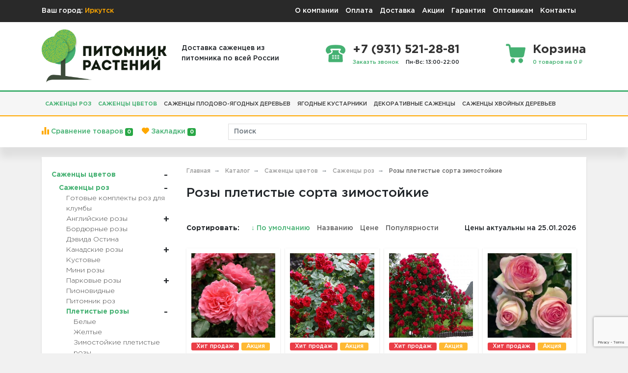

--- FILE ---
content_type: text/html; charset=UTF-8
request_url: https://irkutsk.pitomnik-rastenij.ru/category/sazhency-cvetov/sazhency-roz/pletistye-rozy
body_size: 41245
content:
<!DOCTYPE html>
<html>
<head>
    <title>Купить розы плетистые сорта зимостойкие в Иркутске в розницу – заказать розы плетистые сорта зимостойкие с доставкой в Иркутске</title>
    <base href="https://irkutsk.pitomnik-rastenij.ru/">
    <meta charset="utf-8">
    <meta name="viewport" content="width=device-width, initial-scale=1">
    <meta name="format-detection" content="telephone=no">
    <!--[if lt IE 9]>
    <script src="http://html5shiv.googlecode.com/svn/trunk/html5.js"></script>
    <![endif]-->
        <link rel="next" href="https://irkutsk.pitomnik-rastenij.ru/category/sazhency-cvetov/sazhency-roz/pletistye-rozy?page=2">
            <meta name="description" content="⭐ Саженцы и семена из питомника растений в Иркутске. ⭐ Заказать розы плетистые сорта зимостойкие с оплатой при получении на весну - лето 2021 г. ⭐ 2500 товаров в ассортименте.">
                <link href="https://irkutsk.pitomnik-rastenij.ru/image/favicon.svg" rel="icon">
        <meta name="yandex-verification" content="44574c170b72897f">
    <link rel="stylesheet" type="text/css" href="common/view/javascript/bootstrap/css/bootstrap.min.css">
    <link rel="stylesheet" type="text/css" href="common/view/stylesheet/style.css?v=666">
    <script type="text/javascript" src="common/view/javascript/jquery/jquery-3.2.1.min.js"></script>
        <script src="https://www.google.com/recaptcha/api.js?render=6LcS3t0mAAAAAN6D6qpm6-2HL-c6uyWvcO7dMyfJ"></script>
        <meta name="robots" content="index, follow">
        <script>
        window.dataLayer = window.dataLayer || [];
        function notAvailable() {
            document.write(decodeURIComponent('%D0%9D%D0%B5%D1%82%20%D0%B2%20%D0%BD%D0%B0%D0%BB%D0%B8%D1%87%D0%B8%D0%B8'));
        }
    </script>
        <script src="https://api-maps.yandex.ru/2.1/?apikey=bbea50bf-42dd-443f-9f7d-3471730e2fd5&load=package.standard&lang=ru-RU" type="text/javascript"></script>
    </head>
<body>
<section id="mobile" class="mobile collapse"></section>
<header class="header">
    <div class="top-bar">
        <div class="container d-flex align-items-center justify-content-between">
            <div class="city">
                <span>Ваш город:</span>
                <a href="#" onclick="getCities();">Иркутск</a>
            </div>
            <nav class="navbar navbar-expand-lg">
	<div class="menu-toggle d-block d-lg-none" id="mobile-collapse">
		<span class="navbar-toggler-icon"></span>
	</div>
	<div class="collapse navbar-collapse justify-content-end" id="menu">
		<ul class="navbar-nav">
						<li class="nav-item">
				<a class="nav-link" href="https://pitomnik-rastenij.ru/o-kompanii">О компании</a>
			</li>
						<li class="nav-item">
				<a class="nav-link" href="https://pitomnik-rastenij.ru/oplata">Оплата</a>
			</li>
						<li class="nav-item">
				<a class="nav-link" href="https://pitomnik-rastenij.ru/dostavka-tovarov-po-rossii">Доставка</a>
			</li>
						<li class="nav-item">
				<a class="nav-link" href="https://pitomnik-rastenij.ru/specials">Акции</a>
			</li>
						<li class="nav-item">
				<a class="nav-link" href="https://pitomnik-rastenij.ru/garantii">Гарантия</a>
			</li>
						<li class="nav-item">
				<a class="nav-link" href="https://pitomnik-rastenij.ru/usloviya-raboty-s-optovikami">Оптовикам</a>
			</li>
						<li class="nav-item">
				<a class="nav-link" href="/kontakty">Контакты</a>
			</li>
					</ul>
	</div>
</nav>        </div>
    </div>

    <div class="container">
        <div class="head">
            <div class="row align-items-center">
                <div class="col-xl-3 col-sm-3 col-4">
                    <a href="https://irkutsk.pitomnik-rastenij.ru/" class="logo d-flex align-items-center">
                        <img src="https://irkutsk.pitomnik-rastenij.ru/image/data/logo.png" alt="Питомник растений Pitomnik-Rastenij.ru" class="img-fluid">
                    </a>
                </div>
                <div class="col-xl-9 col-sm-9 col-8">
                    <div class="header-items d-flex align-items-center justify-content-between">
                        <div class="d-xl-block d-none">
                            Доставка саженцев из<br>питомника по всей России
                        </div>
                        <div class="item phone d-md-flex d-none">
                            <div class="img"></div>
                            <div>
                                <div class="title">+7 (931) 521-28-81</div>
                                <span class="d-flex align-items-center">
                                <a href="#" class="small mr-3" onclick="contact();">Заказть звонок</a>
                                <span class="small">Пн-Вс: 13:00-22:00</span>
                            </span>
                            </div>
                        </div>
                        <a id="cart" class="item cart" href="https://irkutsk.pitomnik-rastenij.ru/cart">
    <div class="img"></div>
    <div>
        <span class="title">Корзина</span>
        <div class="small">0 товаров на 0 ₽</div>
    </div>
</a>
                    </div>
                    <!--<div class="order-info text-center d-none">
                        <div>Звонки принимаются только в указанное время </div>
                        <div>Онлайн-заказы обрабатываются оперативнее, в том числе в выходные </div>
                    </div>-->
                </div>
            </div>
        </div>
    </div>

    <nav class="navbar navbar-expand-lg navbar-dark d-none d-lg-block">
        <div class="container">
            <button class="navbar-toggler" type="button" data-toggle="collapse" data-target="#navbarSupportedContent">
                <span class="navbar-toggler-icon"></span>
            </button>
            <div class="collapse navbar-collapse" id="navbarSupportedContent">
                <ul class="navbar-nav mr-auto">
                                        <li class="nav-item dropdown level-1">
                        <a class="nav-link active" href="https://irkutsk.pitomnik-rastenij.ru/category/sazhency-cvetov/sazhency-roz" role="button" data-toggle="dropdown">
                            Саженцы роз                        </a>
                        <div class="dropdown-menu dropdown-menu-1">
                            <div class="row">
                                                                                                <div class="col-sm-6">
                                                                        <div class="level-2">
                                        <a href="https://irkutsk.pitomnik-rastenij.ru/category/sazhency-cvetov/sazhency-roz/gotovye-nabory-roz-dlya-klumby">
                                            <span>
                                                Готовые комплекты роз для клумбы                                                                                            </span>
                                        </a>
                                                                            </div>
                                                                                                                                                <div class="level-2">
                                        <a href="https://irkutsk.pitomnik-rastenij.ru/category/sazhency-cvetov/sazhency-roz/angliyskie-rozy">
                                            <span>
                                                Английские розы                                                                                                <i>→</i>
                                                                                            </span>
                                        </a>
                                                                                <div class="dropdown-menu dropdown-menu-2 ">
                                                                                                                                                <a href="https://irkutsk.pitomnik-rastenij.ru/category/sazhency-cvetov/sazhency-roz/angliyskie-rozy/belye">
                                                        <span>Белые</span>
                                                    </a>
                                                                                                    <a href="https://irkutsk.pitomnik-rastenij.ru/category/sazhency-cvetov/sazhency-roz/angliyskie-rozy/zheltye">
                                                        <span>Желтые</span>
                                                    </a>
                                                                                                    <a href="https://irkutsk.pitomnik-rastenij.ru/category/sazhency-cvetov/sazhency-roz/angliyskie-rozy/krasnye">
                                                        <span>Красные</span>
                                                    </a>
                                                                                                    <a href="https://irkutsk.pitomnik-rastenij.ru/category/sazhency-cvetov/sazhency-roz/angliyskie-rozy/oranzhevye">
                                                        <span>Оранжевые</span>
                                                    </a>
                                                                                                    <a href="https://irkutsk.pitomnik-rastenij.ru/category/sazhency-cvetov/sazhency-roz/angliyskie-rozy/raznotsvetnye">
                                                        <span>Разноцветные</span>
                                                    </a>
                                                                                                    <a href="https://irkutsk.pitomnik-rastenij.ru/category/sazhency-cvetov/sazhency-roz/angliyskie-rozy/rozovye">
                                                        <span>Розовые</span>
                                                    </a>
                                                                                                    <a href="https://irkutsk.pitomnik-rastenij.ru/category/sazhency-cvetov/sazhency-roz/angliyskie-rozy/fioletovye">
                                                        <span>Фиолетовые</span>
                                                    </a>
                                                                                                                                    </div>
                                                                            </div>
                                                                                                                                                <div class="level-2">
                                        <a href="https://irkutsk.pitomnik-rastenij.ru/category/sazhency-cvetov/sazhency-roz/bordyurnye-rozy">
                                            <span>
                                                Бордюрные розы                                                                                            </span>
                                        </a>
                                                                            </div>
                                                                                                                                                <div class="level-2">
                                        <a href="https://irkutsk.pitomnik-rastenij.ru/category/sazhency-cvetov/sazhency-roz/devida-ostina">
                                            <span>
                                                Дэвида Остина                                                                                            </span>
                                        </a>
                                                                            </div>
                                                                                                                                                <div class="level-2">
                                        <a href="https://irkutsk.pitomnik-rastenij.ru/category/sazhency-cvetov/sazhency-roz/kanadskie-rozy">
                                            <span>
                                                Канадские розы                                                                                                <i>→</i>
                                                                                            </span>
                                        </a>
                                                                                <div class="dropdown-menu dropdown-menu-2 ">
                                                                                                                                                <a href="https://irkutsk.pitomnik-rastenij.ru/category/sazhency-cvetov/sazhency-roz/kanadskie-rozy/belye">
                                                        <span>Белые</span>
                                                    </a>
                                                                                                    <a href="https://irkutsk.pitomnik-rastenij.ru/category/sazhency-cvetov/sazhency-roz/kanadskie-rozy/dlya-podmoskovya">
                                                        <span>Для Подмосковья</span>
                                                    </a>
                                                                                                    <a href="https://irkutsk.pitomnik-rastenij.ru/category/sazhency-cvetov/sazhency-roz/kanadskie-rozy/zimistoykie">
                                                        <span>Зимистойкие</span>
                                                    </a>
                                                                                                    <a href="https://irkutsk.pitomnik-rastenij.ru/category/sazhency-cvetov/sazhency-roz/kanadskie-rozy/neukryvnye">
                                                        <span>Неукрывные</span>
                                                    </a>
                                                                                                    <a href="https://irkutsk.pitomnik-rastenij.ru/category/sazhency-cvetov/sazhency-roz/kanadskie-rozy/parkovye">
                                                        <span>Парковые</span>
                                                    </a>
                                                                                                    <a href="https://irkutsk.pitomnik-rastenij.ru/category/sazhency-cvetov/sazhency-roz/kanadskie-rozy/pletistye">
                                                        <span>Плетистые</span>
                                                    </a>
                                                                                                                                    </div>
                                                                            </div>
                                                                                                                                                <div class="level-2">
                                        <a href="https://irkutsk.pitomnik-rastenij.ru/category/sazhency-cvetov/sazhency-roz/kustovye">
                                            <span>
                                                Кустовые                                                                                            </span>
                                        </a>
                                                                            </div>
                                                                                                                                                <div class="level-2">
                                        <a href="https://irkutsk.pitomnik-rastenij.ru/category/sazhency-cvetov/sazhency-roz/mini-rozy">
                                            <span>
                                                Мини розы                                                                                            </span>
                                        </a>
                                                                            </div>
                                                                                                                                                <div class="level-2">
                                        <a href="https://irkutsk.pitomnik-rastenij.ru/category/sazhency-cvetov/sazhency-roz/parkovye-rozy">
                                            <span>
                                                Парковые розы                                                                                                <i>→</i>
                                                                                            </span>
                                        </a>
                                                                                <div class="dropdown-menu dropdown-menu-2 ">
                                                                                                                                                <a href="https://irkutsk.pitomnik-rastenij.ru/category/sazhency-cvetov/sazhency-roz/parkovye-rozy/dlya-podmoskovya">
                                                        <span>Для Подмосковья</span>
                                                    </a>
                                                                                                                                    </div>
                                                                            </div>
                                                                                                                                                <div class="level-2">
                                        <a href="https://irkutsk.pitomnik-rastenij.ru/category/sazhency-cvetov/sazhency-roz/pionovidnye">
                                            <span>
                                                Пионовидные                                                                                            </span>
                                        </a>
                                                                            </div>
                                                                                                                                                <div class="level-2">
                                        <a href="https://irkutsk.pitomnik-rastenij.ru/category/sazhency-cvetov/sazhency-roz/pitomnik-roz">
                                            <span>
                                                Питомник роз                                                                                            </span>
                                        </a>
                                                                            </div>
                                                                                                                                                <div class="level-2">
                                        <a href="https://irkutsk.pitomnik-rastenij.ru/category/sazhency-cvetov/sazhency-roz/pletistye-rozy">
                                            <span>
                                                Плетистые  розы                                                                                                <i>→</i>
                                                                                            </span>
                                        </a>
                                                                                <div class="dropdown-menu dropdown-menu-2 ">
                                                                                                                                                <a href="https://irkutsk.pitomnik-rastenij.ru/category/sazhency-cvetov/sazhency-roz/pletistye-rozy/belye">
                                                        <span>Белые</span>
                                                    </a>
                                                                                                    <a href="https://irkutsk.pitomnik-rastenij.ru/category/sazhency-cvetov/sazhency-roz/pletistye-rozy/bordovye">
                                                        <span>Бордовые</span>
                                                    </a>
                                                                                                    <a href="https://irkutsk.pitomnik-rastenij.ru/category/sazhency-cvetov/sazhency-roz/pletistye-rozy/dlya-podmoskovya">
                                                        <span>Для Подмосковья</span>
                                                    </a>
                                                                                                    <a href="https://irkutsk.pitomnik-rastenij.ru/category/sazhency-cvetov/sazhency-roz/pletistye-rozy/zheltye">
                                                        <span>Желтые</span>
                                                    </a>
                                                                                                    <a href="https://irkutsk.pitomnik-rastenij.ru/category/sazhency-cvetov/sazhency-roz/pletistye-rozy/zimostoykie">
                                                        <span>Зимостойкие плетистые розы</span>
                                                    </a>
                                                                                                    <a href="https://irkutsk.pitomnik-rastenij.ru/category/sazhency-cvetov/sazhency-roz/pletistye-rozy/krasnye">
                                                        <span>Красные</span>
                                                    </a>
                                                                                                    <a href="https://irkutsk.pitomnik-rastenij.ru/category/sazhency-cvetov/sazhency-roz/pletistye-rozy/pochtoy-nalozhennym-platezhom">
                                                        <span>Почтой наложенным платежом</span>
                                                    </a>
                                                                                                    <a href="https://irkutsk.pitomnik-rastenij.ru/category/sazhency-cvetov/sazhency-roz/pletistye-rozy/rozovye">
                                                        <span>Розовые</span>
                                                    </a>
                                                                                                                                    </div>
                                                                            </div>
                                                                                                                                                <div class="level-2">
                                        <a href="https://irkutsk.pitomnik-rastenij.ru/category/sazhency-cvetov/sazhency-roz/poliantovye-rozy">
                                            <span>
                                                Полиантовые розы                                                                                            </span>
                                        </a>
                                                                            </div>
                                                                                                                                                <div class="level-2">
                                        <a href="https://irkutsk.pitomnik-rastenij.ru/category/sazhency-cvetov/sazhency-roz/pochvopokrovnye-rozy">
                                            <span>
                                                Почвопокровные розы                                                                                                <i>→</i>
                                                                                            </span>
                                        </a>
                                                                                <div class="dropdown-menu dropdown-menu-2 ">
                                                                                                                                                <a href="https://irkutsk.pitomnik-rastenij.ru/category/sazhency-cvetov/sazhency-roz/pochvopokrovnye-rozy/belye">
                                                        <span>Белые</span>
                                                    </a>
                                                                                                    <a href="https://irkutsk.pitomnik-rastenij.ru/category/sazhency-cvetov/sazhency-roz/pochvopokrovnye-rozy/dlya-podmoskovya">
                                                        <span>Для Подмосковья</span>
                                                    </a>
                                                                                                    <a href="https://irkutsk.pitomnik-rastenij.ru/category/sazhency-cvetov/sazhency-roz/pochvopokrovnye-rozy/zimostoykie">
                                                        <span>Зимостойкие</span>
                                                    </a>
                                                                                                    <a href="https://irkutsk.pitomnik-rastenij.ru/category/sazhency-cvetov/sazhency-roz/pochvopokrovnye-rozy/krasnye">
                                                        <span>Красные</span>
                                                    </a>
                                                                                                    <a href="https://irkutsk.pitomnik-rastenij.ru/category/sazhency-cvetov/sazhency-roz/pochvopokrovnye-rozy/rozovye">
                                                        <span>Розовые</span>
                                                    </a>
                                                                                                                                    </div>
                                                                            </div>
                                                                                                                                                <div class="level-2">
                                        <a href="https://irkutsk.pitomnik-rastenij.ru/category/sazhency-cvetov/sazhency-roz/rozy-melkotsvetnye-kustovye">
                                            <span>
                                                Розы мелкоцветные кустовые                                                                                            </span>
                                        </a>
                                                                            </div>
                                                                                                                                                <div class="level-2">
                                        <a href="https://irkutsk.pitomnik-rastenij.ru/category/sazhency-cvetov/sazhency-roz/sazhentsy-golubyh-roz">
                                            <span>
                                                Саженцы голубых роз                                                                                            </span>
                                        </a>
                                                                            </div>
                                                                                                                                                <div class="level-2">
                                        <a href="https://irkutsk.pitomnik-rastenij.ru/category/sazhency-cvetov/sazhency-roz/sazhentsy-roz-zks">
                                            <span>
                                                Саженцы роз ЗКС                                                                                            </span>
                                        </a>
                                                                            </div>
                                                                                                                                                <div class="level-2">
                                        <a href="https://irkutsk.pitomnik-rastenij.ru/category/sazhency-cvetov/sazhency-roz/sazhentsy-roz-oks">
                                            <span>
                                                Саженцы роз ОКС                                                                                            </span>
                                        </a>
                                                                            </div>
                                                                                                                                                <div class="level-2">
                                        <a href="https://irkutsk.pitomnik-rastenij.ru/category/sazhency-cvetov/sazhency-roz/sazhentsy-frantsuzskih-roz">
                                            <span>
                                                Саженцы французских роз                                                                                            </span>
                                        </a>
                                                                            </div>
                                                                                                                                                <div class="level-2">
                                        <a href="https://irkutsk.pitomnik-rastenij.ru/category/sazhency-cvetov/sazhency-roz/sprey-rozy">
                                            <span>
                                                Спрей розы                                                                                                <i>→</i>
                                                                                            </span>
                                        </a>
                                                                                <div class="dropdown-menu dropdown-menu-2 ">
                                                                                                                                                <a href="https://irkutsk.pitomnik-rastenij.ru/category/sazhency-cvetov/sazhency-roz/sprey-rozy/zheltye">
                                                        <span>Желтые</span>
                                                    </a>
                                                                                                    <a href="https://irkutsk.pitomnik-rastenij.ru/category/sazhency-cvetov/sazhency-roz/sprey-rozy/zimostoykie">
                                                        <span>Зимостойкие</span>
                                                    </a>
                                                                                                    <a href="https://irkutsk.pitomnik-rastenij.ru/category/sazhency-cvetov/sazhency-roz/sprey-rozy/kustovye">
                                                        <span>Кустовые</span>
                                                    </a>
                                                                                                    <a href="https://irkutsk.pitomnik-rastenij.ru/category/sazhency-cvetov/sazhency-roz/sprey-rozy/malinovye">
                                                        <span>Малиновые</span>
                                                    </a>
                                                                                                    <a href="https://irkutsk.pitomnik-rastenij.ru/category/sazhency-cvetov/sazhency-roz/sprey-rozy/pionovidnye">
                                                        <span>Пионовидные</span>
                                                    </a>
                                                                                                                                    </div>
                                                                            </div>
                                                                                                                                                <div class="level-2">
                                        <a href="https://irkutsk.pitomnik-rastenij.ru/category/sazhency-cvetov/sazhency-roz/floribunda">
                                            <span>
                                                Флорибунда                                                                                                <i>→</i>
                                                                                            </span>
                                        </a>
                                                                                <div class="dropdown-menu dropdown-menu-2 ">
                                                                                                                                                <a href="https://irkutsk.pitomnik-rastenij.ru/category/sazhency-cvetov/sazhency-roz/floribunda/belye">
                                                        <span>Белые</span>
                                                    </a>
                                                                                                    <a href="https://irkutsk.pitomnik-rastenij.ru/category/sazhency-cvetov/sazhency-roz/floribunda/zheltye">
                                                        <span>Желтые</span>
                                                    </a>
                                                                                                    <a href="https://irkutsk.pitomnik-rastenij.ru/category/sazhency-cvetov/sazhency-roz/floribunda/krasnye">
                                                        <span>Красные</span>
                                                    </a>
                                                                                                    <a href="https://irkutsk.pitomnik-rastenij.ru/category/sazhency-cvetov/sazhency-roz/floribunda/oranzhevye">
                                                        <span>Оранжевые</span>
                                                    </a>
                                                                                                    <a href="https://irkutsk.pitomnik-rastenij.ru/category/sazhency-cvetov/sazhency-roz/floribunda/raznotsvetnye">
                                                        <span>Разноцветные</span>
                                                    </a>
                                                                                                    <a href="https://irkutsk.pitomnik-rastenij.ru/category/sazhency-cvetov/sazhency-roz/floribunda/rozovye">
                                                        <span>Розовые</span>
                                                    </a>
                                                                                                    <a href="https://irkutsk.pitomnik-rastenij.ru/category/sazhency-cvetov/sazhency-roz/floribunda/fioletovye">
                                                        <span>Фиолетовые</span>
                                                    </a>
                                                                                                                                    </div>
                                                                            </div>
                                                                                                                                                <div class="level-2">
                                        <a href="https://irkutsk.pitomnik-rastenij.ru/category/sazhency-cvetov/sazhency-roz/chayno-gibridnye-rozy">
                                            <span>
                                                Чайно-гибридные розы                                                                                                <i>→</i>
                                                                                            </span>
                                        </a>
                                                                                <div class="dropdown-menu dropdown-menu-2 ">
                                                                                                                                                <a href="https://irkutsk.pitomnik-rastenij.ru/category/sazhency-cvetov/sazhency-roz/chayno-gibridnye-rozy/belye">
                                                        <span>Белые</span>
                                                    </a>
                                                                                                    <a href="https://irkutsk.pitomnik-rastenij.ru/category/sazhency-cvetov/sazhency-roz/chayno-gibridnye-rozy/golubye">
                                                        <span>Голубые</span>
                                                    </a>
                                                                                                    <a href="https://irkutsk.pitomnik-rastenij.ru/category/sazhency-cvetov/sazhency-roz/chayno-gibridnye-rozy/dlya-podmoskovya">
                                                        <span>Для подмосковья</span>
                                                    </a>
                                                                                                    <a href="https://irkutsk.pitomnik-rastenij.ru/category/sazhency-cvetov/sazhency-roz/chayno-gibridnye-rozy/zheltye">
                                                        <span>Желтые</span>
                                                    </a>
                                                                                                    <a href="https://irkutsk.pitomnik-rastenij.ru/category/sazhency-cvetov/sazhency-roz/chayno-gibridnye-rozy/zelenye">
                                                        <span>Зеленые</span>
                                                    </a>
                                                                                                    <a href="https://irkutsk.pitomnik-rastenij.ru/category/sazhency-cvetov/sazhency-roz/chayno-gibridnye-rozy/krasnye">
                                                        <span>Красные</span>
                                                    </a>
                                                                                                    <a href="https://irkutsk.pitomnik-rastenij.ru/category/sazhency-cvetov/sazhency-roz/chayno-gibridnye-rozy/malinovye">
                                                        <span>Малиновые</span>
                                                    </a>
                                                                                                                                    </div>
                                                                            </div>
                                                                                                                                                <div class="level-2">
                                        <a href="https://irkutsk.pitomnik-rastenij.ru/category/sazhency-cvetov/sazhency-roz/sazhentsy-chaynoy-rozy">
                                            <span>
                                                Чайные розы                                                                                                <i>→</i>
                                                                                            </span>
                                        </a>
                                                                                <div class="dropdown-menu dropdown-menu-2 ">
                                                                                                                                                <a href="https://irkutsk.pitomnik-rastenij.ru/category/sazhency-cvetov/sazhency-roz/sazhentsy-chaynoy-rozy/belye">
                                                        <span>Белые</span>
                                                    </a>
                                                                                                    <a href="https://irkutsk.pitomnik-rastenij.ru/category/sazhency-cvetov/sazhency-roz/sazhentsy-chaynoy-rozy/krasnye">
                                                        <span>Красные</span>
                                                    </a>
                                                                                                                                    </div>
                                                                            </div>
                                                                            </div><div class="col-sm-6">
                                                                                                                                                <div class="level-2">
                                        <a href="https://irkutsk.pitomnik-rastenij.ru/category/sazhency-cvetov/sazhency-roz/shraby">
                                            <span>
                                                Шрабы                                                                                            </span>
                                        </a>
                                                                            </div>
                                                                                                                                                <div class="level-2">
                                        <a href="https://irkutsk.pitomnik-rastenij.ru/category/sazhency-cvetov/sazhency-roz/shtambovye-rozy">
                                            <span>
                                                Штамбовые розы                                                                                            </span>
                                        </a>
                                                                            </div>
                                                                                                                                                <div class="level-2">
                                        <a href="https://irkutsk.pitomnik-rastenij.ru/category/sazhency-cvetov/sazhency-roz/shtok">
                                            <span>
                                                Шток розы                                                                                            </span>
                                        </a>
                                                                            </div>
                                                                                                                                                <div class="level-2">
                                        <a href="https://irkutsk.pitomnik-rastenij.ru/category/sazhency-cvetov/sazhency-roz/elitnye">
                                            <span>
                                                Элитные                                                                                            </span>
                                        </a>
                                                                            </div>
                                                                                                                                                <div class="level-2">
                                        <a href="https://irkutsk.pitomnik-rastenij.ru/category/sazhency-cvetov/sazhency-roz/yaponskih">
                                            <span>
                                                Японские розы                                                                                            </span>
                                        </a>
                                                                            </div>
                                                                                                                                                <div class="level-2">
                                        <a href="https://irkutsk.pitomnik-rastenij.ru/category/sazhency-cvetov/sazhency-roz/dlya-podmoskovya">
                                            <span>
                                                Для Подмосковья                                                                                            </span>
                                        </a>
                                                                            </div>
                                                                                                                                                <div class="level-2">
                                        <a href="https://irkutsk.pitomnik-rastenij.ru/category/sazhency-cvetov/sazhency-roz/dlya-severo-zapada">
                                            <span>
                                                Для Северо-Запада                                                                                            </span>
                                        </a>
                                                                            </div>
                                                                                                                                                <div class="level-2">
                                        <a href="https://irkutsk.pitomnik-rastenij.ru/category/sazhency-cvetov/sazhency-roz/morozostoykie-rozy">
                                            <span>
                                                Морозостойкие розы                                                                                            </span>
                                        </a>
                                                                            </div>
                                                                                                                                                <div class="level-2">
                                        <a href="https://irkutsk.pitomnik-rastenij.ru/category/sazhency-cvetov/sazhency-roz/na-vesnu">
                                            <span>
                                                На весну                                                                                            </span>
                                        </a>
                                                                            </div>
                                                                                                                                                <div class="level-2">
                                        <a href="https://irkutsk.pitomnik-rastenij.ru/category/sazhency-cvetov/sazhency-roz/na-osen">
                                            <span>
                                                На осень                                                                                            </span>
                                        </a>
                                                                            </div>
                                                                                                                                                <div class="level-2">
                                        <a href="https://irkutsk.pitomnik-rastenij.ru/category/sazhency-cvetov/sazhency-roz/sadovyh">
                                            <span>
                                                Садовые                                                                                            </span>
                                        </a>
                                                                            </div>
                                                                                                                                                <div class="level-2">
                                        <a href="https://irkutsk.pitomnik-rastenij.ru/category/sazhency-cvetov/sazhency-roz/sibirskie">
                                            <span>
                                                Сибирские                                                                                            </span>
                                        </a>
                                                                            </div>
                                                                                                                                                <div class="level-2">
                                        <a href="https://irkutsk.pitomnik-rastenij.ru/category/sazhency-cvetov/sazhency-roz/sortovye">
                                            <span>
                                                Сортовые                                                                                            </span>
                                        </a>
                                                                            </div>
                                                                                                                                                <div class="level-2">
                                        <a href="https://irkutsk.pitomnik-rastenij.ru/category/sazhency-cvetov/sazhency-roz/belye-rozy">
                                            <span>
                                                Белые розы                                                                                            </span>
                                        </a>
                                                                            </div>
                                                                                                                                                <div class="level-2">
                                        <a href="https://irkutsk.pitomnik-rastenij.ru/category/sazhency-cvetov/sazhency-roz/chernye">
                                            <span>
                                                Черные                                                                                            </span>
                                        </a>
                                                                            </div>
                                                                                                                                                <div class="level-2">
                                        <a href="https://irkutsk.pitomnik-rastenij.ru/category/sazhency-cvetov/sazhency-roz/rozovye">
                                            <span>
                                                Розовые                                                                                            </span>
                                        </a>
                                                                            </div>
                                                                                                                                                <div class="level-2">
                                        <a href="https://irkutsk.pitomnik-rastenij.ru/category/sazhency-cvetov/sazhency-roz/zheltye-rozy">
                                            <span>
                                                Желтые розы                                                                                            </span>
                                        </a>
                                                                            </div>
                                                                                                                                                <div class="level-2">
                                        <a href="https://irkutsk.pitomnik-rastenij.ru/category/sazhency-cvetov/sazhency-roz/150-rubley">
                                            <span>
                                                150 рублей                                                                                            </span>
                                        </a>
                                                                            </div>
                                                                                                                                                <div class="level-2">
                                        <a href="https://irkutsk.pitomnik-rastenij.ru/category/sazhency-cvetov/sazhency-roz/sazhentsy-roz-2021">
                                            <span>
                                                2026                                                                                            </span>
                                        </a>
                                                                            </div>
                                                                                                                                                <div class="level-2">
                                        <a href="https://irkutsk.pitomnik-rastenij.ru/category/sazhency-cvetov/sazhency-roz/nalozhennym-platezhom">
                                            <span>
                                                Наложенным платежом                                                                                            </span>
                                        </a>
                                                                            </div>
                                                                                                                                                <div class="level-2">
                                        <a href="https://irkutsk.pitomnik-rastenij.ru/category/sazhency-cvetov/sazhency-roz/pochtoy">
                                            <span>
                                                Почтой                                                                                            </span>
                                        </a>
                                                                            </div>
                                                                                                                                                <div class="level-2">
                                        <a href="https://irkutsk.pitomnik-rastenij.ru/category/sazhency-cvetov/sazhency-roz/nedorogo">
                                            <span>
                                                Недорого                                                                                            </span>
                                        </a>
                                                                            </div>
                                                                            </div><div class="col-sm-6">
                                                                                                                                            </div>
                            </div>
                        </div>
                    </li>
                                        <li class="nav-item dropdown level-1">
                        <a class="nav-link active" href="https://irkutsk.pitomnik-rastenij.ru/category/sazhency-cvetov" role="button" data-toggle="dropdown">
                            Саженцы цветов                        </a>
                        <div class="dropdown-menu dropdown-menu-1">
                            <div class="row">
                                                                                                <div class="col-sm-6">
                                                                        <div class="level-2">
                                        <a href="https://irkutsk.pitomnik-rastenij.ru/category/sazhency-cvetov/sazhency-roz">
                                            <span>
                                                Саженцы роз                                                                                                <i>→</i>
                                                                                            </span>
                                        </a>
                                                                                <div class="dropdown-menu dropdown-menu-2 dropdown-menu-2--big">
                                                                                            <div class="row">
                                                                                                                                                            <div class="col-sm-6">
                                                                                                                    <a href="https://irkutsk.pitomnik-rastenij.ru/category/sazhency-cvetov/sazhency-roz/gotovye-nabory-roz-dlya-klumby">
                                                                <span>Готовые комплекты роз для клумбы</span>
                                                            </a>
                                                                                                                                                                                                                                            <a href="https://irkutsk.pitomnik-rastenij.ru/category/sazhency-cvetov/sazhency-roz/angliyskie-rozy">
                                                                <span>Английские розы</span>
                                                            </a>
                                                                                                                                                                                                                                            <a href="https://irkutsk.pitomnik-rastenij.ru/category/sazhency-cvetov/sazhency-roz/bordyurnye-rozy">
                                                                <span>Бордюрные розы</span>
                                                            </a>
                                                                                                                                                                                                                                            <a href="https://irkutsk.pitomnik-rastenij.ru/category/sazhency-cvetov/sazhency-roz/devida-ostina">
                                                                <span>Дэвида Остина</span>
                                                            </a>
                                                                                                                                                                                                                                            <a href="https://irkutsk.pitomnik-rastenij.ru/category/sazhency-cvetov/sazhency-roz/kanadskie-rozy">
                                                                <span>Канадские розы</span>
                                                            </a>
                                                                                                                                                                                                                                            <a href="https://irkutsk.pitomnik-rastenij.ru/category/sazhency-cvetov/sazhency-roz/kustovye">
                                                                <span>Кустовые</span>
                                                            </a>
                                                                                                                                                                                                                                            <a href="https://irkutsk.pitomnik-rastenij.ru/category/sazhency-cvetov/sazhency-roz/mini-rozy">
                                                                <span>Мини розы</span>
                                                            </a>
                                                                                                                                                                                                                                            <a href="https://irkutsk.pitomnik-rastenij.ru/category/sazhency-cvetov/sazhency-roz/parkovye-rozy">
                                                                <span>Парковые розы</span>
                                                            </a>
                                                                                                                                                                                                                                            <a href="https://irkutsk.pitomnik-rastenij.ru/category/sazhency-cvetov/sazhency-roz/pionovidnye">
                                                                <span>Пионовидные</span>
                                                            </a>
                                                                                                                                                                                                                                            <a href="https://irkutsk.pitomnik-rastenij.ru/category/sazhency-cvetov/sazhency-roz/pitomnik-roz">
                                                                <span>Питомник роз</span>
                                                            </a>
                                                                                                                                                                                                                                            <a href="https://irkutsk.pitomnik-rastenij.ru/category/sazhency-cvetov/sazhency-roz/pletistye-rozy">
                                                                <span>Плетистые  розы</span>
                                                            </a>
                                                                                                                                                                                                                                            <a href="https://irkutsk.pitomnik-rastenij.ru/category/sazhency-cvetov/sazhency-roz/poliantovye-rozy">
                                                                <span>Полиантовые розы</span>
                                                            </a>
                                                                                                                                                                                                                                            <a href="https://irkutsk.pitomnik-rastenij.ru/category/sazhency-cvetov/sazhency-roz/pochvopokrovnye-rozy">
                                                                <span>Почвопокровные розы</span>
                                                            </a>
                                                                                                                                                                                                                                            <a href="https://irkutsk.pitomnik-rastenij.ru/category/sazhency-cvetov/sazhency-roz/rozy-melkotsvetnye-kustovye">
                                                                <span>Розы мелкоцветные кустовые</span>
                                                            </a>
                                                                                                                                                                                                                                            <a href="https://irkutsk.pitomnik-rastenij.ru/category/sazhency-cvetov/sazhency-roz/sazhentsy-golubyh-roz">
                                                                <span>Саженцы голубых роз</span>
                                                            </a>
                                                                                                                                                                                                                                            <a href="https://irkutsk.pitomnik-rastenij.ru/category/sazhency-cvetov/sazhency-roz/sazhentsy-roz-zks">
                                                                <span>Саженцы роз ЗКС</span>
                                                            </a>
                                                                                                                                                                                                                                            <a href="https://irkutsk.pitomnik-rastenij.ru/category/sazhency-cvetov/sazhency-roz/sazhentsy-roz-oks">
                                                                <span>Саженцы роз ОКС</span>
                                                            </a>
                                                                                                                                                                                                                                            <a href="https://irkutsk.pitomnik-rastenij.ru/category/sazhency-cvetov/sazhency-roz/sazhentsy-frantsuzskih-roz">
                                                                <span>Саженцы французских роз</span>
                                                            </a>
                                                                                                                                                                                                                                            <a href="https://irkutsk.pitomnik-rastenij.ru/category/sazhency-cvetov/sazhency-roz/sprey-rozy">
                                                                <span>Спрей розы</span>
                                                            </a>
                                                                                                                                                                                                                                            <a href="https://irkutsk.pitomnik-rastenij.ru/category/sazhency-cvetov/sazhency-roz/floribunda">
                                                                <span>Флорибунда</span>
                                                            </a>
                                                                                                                                                                                                                                            <a href="https://irkutsk.pitomnik-rastenij.ru/category/sazhency-cvetov/sazhency-roz/chayno-gibridnye-rozy">
                                                                <span>Чайно-гибридные розы</span>
                                                            </a>
                                                                                                                                                                                                                                            <a href="https://irkutsk.pitomnik-rastenij.ru/category/sazhency-cvetov/sazhency-roz/sazhentsy-chaynoy-rozy">
                                                                <span>Чайные розы</span>
                                                            </a>
                                                                                                                            </div><div class="col-sm-6">
                                                                                                                                                                                                                                            <a href="https://irkutsk.pitomnik-rastenij.ru/category/sazhency-cvetov/sazhency-roz/shraby">
                                                                <span>Шрабы</span>
                                                            </a>
                                                                                                                                                                                                                                            <a href="https://irkutsk.pitomnik-rastenij.ru/category/sazhency-cvetov/sazhency-roz/shtambovye-rozy">
                                                                <span>Штамбовые розы</span>
                                                            </a>
                                                                                                                                                                                                                                            <a href="https://irkutsk.pitomnik-rastenij.ru/category/sazhency-cvetov/sazhency-roz/shtok">
                                                                <span>Шток розы</span>
                                                            </a>
                                                                                                                                                                                                                                            <a href="https://irkutsk.pitomnik-rastenij.ru/category/sazhency-cvetov/sazhency-roz/elitnye">
                                                                <span>Элитные</span>
                                                            </a>
                                                                                                                                                                                                                                            <a href="https://irkutsk.pitomnik-rastenij.ru/category/sazhency-cvetov/sazhency-roz/yaponskih">
                                                                <span>Японские розы</span>
                                                            </a>
                                                                                                                                                                                                                                            <a href="https://irkutsk.pitomnik-rastenij.ru/category/sazhency-cvetov/sazhency-roz/dlya-podmoskovya">
                                                                <span>Для Подмосковья</span>
                                                            </a>
                                                                                                                                                                                                                                            <a href="https://irkutsk.pitomnik-rastenij.ru/category/sazhency-cvetov/sazhency-roz/dlya-severo-zapada">
                                                                <span>Для Северо-Запада</span>
                                                            </a>
                                                                                                                                                                                                                                            <a href="https://irkutsk.pitomnik-rastenij.ru/category/sazhency-cvetov/sazhency-roz/morozostoykie-rozy">
                                                                <span>Морозостойкие розы</span>
                                                            </a>
                                                                                                                                                                                                                                            <a href="https://irkutsk.pitomnik-rastenij.ru/category/sazhency-cvetov/sazhency-roz/na-vesnu">
                                                                <span>На весну</span>
                                                            </a>
                                                                                                                                                                                                                                            <a href="https://irkutsk.pitomnik-rastenij.ru/category/sazhency-cvetov/sazhency-roz/na-osen">
                                                                <span>На осень</span>
                                                            </a>
                                                                                                                                                                                                                                            <a href="https://irkutsk.pitomnik-rastenij.ru/category/sazhency-cvetov/sazhency-roz/sadovyh">
                                                                <span>Садовые</span>
                                                            </a>
                                                                                                                                                                                                                                            <a href="https://irkutsk.pitomnik-rastenij.ru/category/sazhency-cvetov/sazhency-roz/sibirskie">
                                                                <span>Сибирские</span>
                                                            </a>
                                                                                                                                                                                                                                            <a href="https://irkutsk.pitomnik-rastenij.ru/category/sazhency-cvetov/sazhency-roz/sortovye">
                                                                <span>Сортовые</span>
                                                            </a>
                                                                                                                                                                                                                                            <a href="https://irkutsk.pitomnik-rastenij.ru/category/sazhency-cvetov/sazhency-roz/belye-rozy">
                                                                <span>Белые розы</span>
                                                            </a>
                                                                                                                                                                                                                                            <a href="https://irkutsk.pitomnik-rastenij.ru/category/sazhency-cvetov/sazhency-roz/chernye">
                                                                <span>Черные</span>
                                                            </a>
                                                                                                                                                                                                                                            <a href="https://irkutsk.pitomnik-rastenij.ru/category/sazhency-cvetov/sazhency-roz/rozovye">
                                                                <span>Розовые</span>
                                                            </a>
                                                                                                                                                                                                                                            <a href="https://irkutsk.pitomnik-rastenij.ru/category/sazhency-cvetov/sazhency-roz/zheltye-rozy">
                                                                <span>Желтые розы</span>
                                                            </a>
                                                                                                                                                                                                                                            <a href="https://irkutsk.pitomnik-rastenij.ru/category/sazhency-cvetov/sazhency-roz/150-rubley">
                                                                <span>150 рублей</span>
                                                            </a>
                                                                                                                                                                                                                                            <a href="https://irkutsk.pitomnik-rastenij.ru/category/sazhency-cvetov/sazhency-roz/sazhentsy-roz-2021">
                                                                <span>2026</span>
                                                            </a>
                                                                                                                                                                                                                                            <a href="https://irkutsk.pitomnik-rastenij.ru/category/sazhency-cvetov/sazhency-roz/nalozhennym-platezhom">
                                                                <span>Наложенным платежом</span>
                                                            </a>
                                                                                                                                                                                                                                            <a href="https://irkutsk.pitomnik-rastenij.ru/category/sazhency-cvetov/sazhency-roz/pochtoy">
                                                                <span>Почтой</span>
                                                            </a>
                                                                                                                                                                                                                                            <a href="https://irkutsk.pitomnik-rastenij.ru/category/sazhency-cvetov/sazhency-roz/nedorogo">
                                                                <span>Недорого</span>
                                                            </a>
                                                                                                                            </div><div class="col-sm-6">
                                                                                                                                                                                                                                    </div>
                                                </div>
                                                                                    </div>
                                                                            </div>
                                                                                                                                                <div class="level-2">
                                        <a href="https://irkutsk.pitomnik-rastenij.ru/category/sazhency-cvetov/sazhency-pionov">
                                            <span>
                                                Пионы                                                                                                <i>→</i>
                                                                                            </span>
                                        </a>
                                                                                <div class="dropdown-menu dropdown-menu-2 ">
                                                                                                                                                <a href="https://irkutsk.pitomnik-rastenij.ru/category/sazhency-cvetov/sazhency-pionov/drevovidnye">
                                                        <span>Древовидные</span>
                                                    </a>
                                                                                                    <a href="https://irkutsk.pitomnik-rastenij.ru/category/sazhency-cvetov/sazhency-pionov/tonkolistnye">
                                                        <span>Тонколистные</span>
                                                    </a>
                                                                                                    <a href="https://irkutsk.pitomnik-rastenij.ru/category/sazhency-cvetov/sazhency-pionov/travyanistogo">
                                                        <span>Саженцы пиона травянистого</span>
                                                    </a>
                                                                                                    <a href="https://irkutsk.pitomnik-rastenij.ru/category/sazhency-cvetov/sazhency-pionov/belye-piony">
                                                        <span>Белые пионы</span>
                                                    </a>
                                                                                                    <a href="https://irkutsk.pitomnik-rastenij.ru/category/sazhency-cvetov/sazhency-pionov/bordovye-piony">
                                                        <span>Бордовые пионы</span>
                                                    </a>
                                                                                                    <a href="https://irkutsk.pitomnik-rastenij.ru/category/sazhency-cvetov/sazhency-pionov/krasnye-piony">
                                                        <span>Красные пионы</span>
                                                    </a>
                                                                                                    <a href="https://irkutsk.pitomnik-rastenij.ru/category/sazhency-cvetov/sazhency-pionov/rozovye-piony">
                                                        <span>Розовые пионы</span>
                                                    </a>
                                                                                                    <a href="https://irkutsk.pitomnik-rastenij.ru/category/sazhency-cvetov/sazhency-pionov/fioletovye">
                                                        <span>Фиолетовые</span>
                                                    </a>
                                                                                                    <a href="https://irkutsk.pitomnik-rastenij.ru/category/sazhency-cvetov/sazhency-pionov/zheltye">
                                                        <span>Желтые</span>
                                                    </a>
                                                                                                    <a href="https://irkutsk.pitomnik-rastenij.ru/category/sazhency-cvetov/sazhency-pionov/2021">
                                                        <span>Каталог пионов на 2025</span>
                                                    </a>
                                                                                                    <a href="https://irkutsk.pitomnik-rastenij.ru/category/sazhency-cvetov/sazhency-pionov/sortovie">
                                                        <span>Сортовые пионы</span>
                                                    </a>
                                                                                                    <a href="https://irkutsk.pitomnik-rastenij.ru/category/sazhency-cvetov/sazhency-pionov/nedorogo">
                                                        <span>Недорого</span>
                                                    </a>
                                                                                                    <a href="https://irkutsk.pitomnik-rastenij.ru/category/sazhency-cvetov/sazhency-pionov/pochtoy">
                                                        <span>Пионы почтой</span>
                                                    </a>
                                                                                                    <a href="https://irkutsk.pitomnik-rastenij.ru/category/sazhency-cvetov/sazhency-pionov/nalozhennym-platezhom">
                                                        <span>Пионы наложенным платежом</span>
                                                    </a>
                                                                                                    <a href="https://irkutsk.pitomnik-rastenij.ru/category/sazhency-cvetov/sazhency-pionov/pitomnik">
                                                        <span>Питомник пионов</span>
                                                    </a>
                                                                                                    <a href="https://irkutsk.pitomnik-rastenij.ru/category/sazhency-cvetov/sazhency-pionov/v-podmoskove">
                                                        <span>Пионы для посадки в подмосковье</span>
                                                    </a>
                                                                                                    <a href="https://irkutsk.pitomnik-rastenij.ru/category/sazhency-cvetov/sazhency-pionov/na-osen">
                                                        <span>На осень</span>
                                                    </a>
                                                                                                                                    </div>
                                                                            </div>
                                                                                                                                                <div class="level-2">
                                        <a href="https://irkutsk.pitomnik-rastenij.ru/category/sazhency-cvetov/sazhency-hrizantem">
                                            <span>
                                                Хризантемы                                                                                                <i>→</i>
                                                                                            </span>
                                        </a>
                                                                                <div class="dropdown-menu dropdown-menu-2 ">
                                                                                                                                                <a href="https://irkutsk.pitomnik-rastenij.ru/category/sazhency-cvetov/sazhency-hrizantem/hrizantema-srednetsvetkovaya">
                                                        <span>Хризантема Среднецветковая</span>
                                                    </a>
                                                                                                    <a href="https://irkutsk.pitomnik-rastenij.ru/category/sazhency-cvetov/sazhency-hrizantem/krupnotsvetkovye">
                                                        <span>Крупноцветковые</span>
                                                    </a>
                                                                                                    <a href="https://irkutsk.pitomnik-rastenij.ru/category/sazhency-cvetov/sazhency-hrizantem/kustovye">
                                                        <span>Кустовые</span>
                                                    </a>
                                                                                                    <a href="https://irkutsk.pitomnik-rastenij.ru/category/sazhency-cvetov/sazhency-hrizantem/multiflora-sharovidnaya">
                                                        <span>Мультифлора шаровидные</span>
                                                    </a>
                                                                                                    <a href="https://irkutsk.pitomnik-rastenij.ru/category/sazhency-cvetov/sazhency-hrizantem/odnogolovye">
                                                        <span>Одноголовые</span>
                                                    </a>
                                                                                                    <a href="https://irkutsk.pitomnik-rastenij.ru/category/sazhency-cvetov/sazhency-hrizantem/morozoustoychivye">
                                                        <span>Морозоустойчивые</span>
                                                    </a>
                                                                                                    <a href="https://irkutsk.pitomnik-rastenij.ru/category/sazhency-cvetov/sazhency-hrizantem/sortovye">
                                                        <span>Сортовые</span>
                                                    </a>
                                                                                                    <a href="https://irkutsk.pitomnik-rastenij.ru/category/sazhency-cvetov/sazhency-hrizantem/sadovye">
                                                        <span>Садовые</span>
                                                    </a>
                                                                                                    <a href="https://irkutsk.pitomnik-rastenij.ru/category/sazhency-cvetov/sazhency-hrizantem/dlya-podmoskovya">
                                                        <span>Для Подмосковья</span>
                                                    </a>
                                                                                                    <a href="https://irkutsk.pitomnik-rastenij.ru/category/sazhency-cvetov/sazhency-hrizantem/koreyskie">
                                                        <span>Корейские</span>
                                                    </a>
                                                                                                    <a href="https://irkutsk.pitomnik-rastenij.ru/category/sazhency-cvetov/sazhency-hrizantem/dlya-urala">
                                                        <span>Для Урала</span>
                                                    </a>
                                                                                                    <a href="https://irkutsk.pitomnik-rastenij.ru/category/sazhency-cvetov/sazhency-hrizantem/mnogoletnie">
                                                        <span>Многолетние</span>
                                                    </a>
                                                                                                    <a href="https://irkutsk.pitomnik-rastenij.ru/category/sazhency-cvetov/sazhency-hrizantem/pochtoy">
                                                        <span>Почтой</span>
                                                    </a>
                                                                                                                                    </div>
                                                                            </div>
                                                                                                                                                <div class="level-2">
                                        <a href="https://irkutsk.pitomnik-rastenij.ru/category/sazhency-cvetov/akvilegiya">
                                            <span>
                                                Аквилегия                                                                                                <i>→</i>
                                                                                            </span>
                                        </a>
                                                                                <div class="dropdown-menu dropdown-menu-2 ">
                                                                                                                                                <a href="https://irkutsk.pitomnik-rastenij.ru/category/sazhency-cvetov/akvilegiya/veerovidnaya">
                                                        <span>Вееровидная</span>
                                                    </a>
                                                                                                    <a href="https://irkutsk.pitomnik-rastenij.ru/category/sazhency-cvetov/akvilegiya/gibridnaya">
                                                        <span>Гибридная</span>
                                                    </a>
                                                                                                    <a href="https://irkutsk.pitomnik-rastenij.ru/category/sazhency-cvetov/akvilegiya/krasnaya">
                                                        <span>Красная</span>
                                                    </a>
                                                                                                    <a href="https://irkutsk.pitomnik-rastenij.ru/category/sazhency-cvetov/akvilegiya/mahrovaya">
                                                        <span>Махровая</span>
                                                    </a>
                                                                                                    <a href="https://irkutsk.pitomnik-rastenij.ru/category/sazhency-cvetov/akvilegiya/nizkoroslaya-karlikovaya">
                                                        <span>Низкорослая (Карликовая)</span>
                                                    </a>
                                                                                                    <a href="https://irkutsk.pitomnik-rastenij.ru/category/sazhency-cvetov/akvilegiya/obyknovennaya">
                                                        <span>Обыкновенная</span>
                                                    </a>
                                                                                                    <a href="https://irkutsk.pitomnik-rastenij.ru/category/sazhency-cvetov/akvilegiya/rozovaya">
                                                        <span>Розовая</span>
                                                    </a>
                                                                                                                                    </div>
                                                                            </div>
                                                                                                                                                <div class="level-2">
                                        <a href="https://irkutsk.pitomnik-rastenij.ru/category/sazhency-cvetov/anemony">
                                            <span>
                                                Анемоны                                                                                                <i>→</i>
                                                                                            </span>
                                        </a>
                                                                                <div class="dropdown-menu dropdown-menu-2 ">
                                                                                                                                                <a href="https://irkutsk.pitomnik-rastenij.ru/category/sazhency-cvetov/anemony/anemony-belye">
                                                        <span>Анемоны белые</span>
                                                    </a>
                                                                                                    <a href="https://irkutsk.pitomnik-rastenij.ru/category/sazhency-cvetov/anemony/anemony-zheltye">
                                                        <span>Анемоны желтые</span>
                                                    </a>
                                                                                                    <a href="https://irkutsk.pitomnik-rastenij.ru/category/sazhency-cvetov/anemony/anemony-krasnye">
                                                        <span>Анемоны красные</span>
                                                    </a>
                                                                                                    <a href="https://irkutsk.pitomnik-rastenij.ru/category/sazhency-cvetov/anemony/anemony-rozovye">
                                                        <span>Анемоны розовые</span>
                                                    </a>
                                                                                                    <a href="https://irkutsk.pitomnik-rastenij.ru/category/sazhency-cvetov/anemony/anemony-sinie">
                                                        <span>Анемоны синие</span>
                                                    </a>
                                                                                                    <a href="https://irkutsk.pitomnik-rastenij.ru/category/sazhency-cvetov/anemony/mnogoletnie">
                                                        <span>Многолетние</span>
                                                    </a>
                                                                                                                                    </div>
                                                                            </div>
                                                                                                                                                <div class="level-2">
                                        <a href="https://irkutsk.pitomnik-rastenij.ru/category/sazhency-cvetov/astry">
                                            <span>
                                                Астры                                                                                                <i>→</i>
                                                                                            </span>
                                        </a>
                                                                                <div class="dropdown-menu dropdown-menu-2 ">
                                                                                                                                                <a href="https://irkutsk.pitomnik-rastenij.ru/category/sazhency-cvetov/astry/astry-belye">
                                                        <span>Астры белые</span>
                                                    </a>
                                                                                                    <a href="https://irkutsk.pitomnik-rastenij.ru/category/sazhency-cvetov/astry/astry-zheltye">
                                                        <span>Астры желтые</span>
                                                    </a>
                                                                                                    <a href="https://irkutsk.pitomnik-rastenij.ru/category/sazhency-cvetov/astry/astry-krasnye">
                                                        <span>Астры красные</span>
                                                    </a>
                                                                                                    <a href="https://irkutsk.pitomnik-rastenij.ru/category/sazhency-cvetov/astry/astry-miks-tsvetov">
                                                        <span>Астры микс цветов</span>
                                                    </a>
                                                                                                    <a href="https://irkutsk.pitomnik-rastenij.ru/category/sazhency-cvetov/astry/astry-sinie">
                                                        <span>Астры синие</span>
                                                    </a>
                                                                                                    <a href="https://irkutsk.pitomnik-rastenij.ru/category/sazhency-cvetov/astry/kustarnikovye">
                                                        <span>Кустарниковые</span>
                                                    </a>
                                                                                                                                    </div>
                                                                            </div>
                                                                                                                                                <div class="level-2">
                                        <a href="https://irkutsk.pitomnik-rastenij.ru/category/sazhency-cvetov/klubni-georginov">
                                            <span>
                                                Георгины                                                                                                <i>→</i>
                                                                                            </span>
                                        </a>
                                                                                <div class="dropdown-menu dropdown-menu-2 ">
                                                                                                                                                <a href="https://irkutsk.pitomnik-rastenij.ru/category/sazhency-cvetov/klubni-georginov/sharovidnye">
                                                        <span>Шаровидные</span>
                                                    </a>
                                                                                                    <a href="https://irkutsk.pitomnik-rastenij.ru/category/sazhency-cvetov/klubni-georginov/maksi">
                                                        <span>Макси</span>
                                                    </a>
                                                                                                    <a href="https://irkutsk.pitomnik-rastenij.ru/category/sazhency-cvetov/klubni-georginov/nizkoroslye">
                                                        <span>Низкорослые</span>
                                                    </a>
                                                                                                    <a href="https://irkutsk.pitomnik-rastenij.ru/category/sazhency-cvetov/klubni-georginov/georginy-anemonovidnye">
                                                        <span>Георгины анемоновидные</span>
                                                    </a>
                                                                                                    <a href="https://irkutsk.pitomnik-rastenij.ru/category/sazhency-cvetov/klubni-georginov/georginy-igolchatye">
                                                        <span>Георгины игольчатые</span>
                                                    </a>
                                                                                                    <a href="https://irkutsk.pitomnik-rastenij.ru/category/sazhency-cvetov/klubni-georginov/georginy-pomponnye">
                                                        <span>Георгины помпонные</span>
                                                    </a>
                                                                                                    <a href="https://irkutsk.pitomnik-rastenij.ru/category/sazhency-cvetov/klubni-georginov/na-vesnu">
                                                        <span>На Весну</span>
                                                    </a>
                                                                                                    <a href="https://irkutsk.pitomnik-rastenij.ru/category/sazhency-cvetov/klubni-georginov/osenyu">
                                                        <span>На осень</span>
                                                    </a>
                                                                                                    <a href="https://irkutsk.pitomnik-rastenij.ru/category/sazhency-cvetov/klubni-georginov/nalozhennym-platezhom-pochtoy">
                                                        <span>Наложенным платежом почтой</span>
                                                    </a>
                                                                                                                                    </div>
                                                                            </div>
                                                                                                                                                <div class="level-2">
                                        <a href="https://irkutsk.pitomnik-rastenij.ru/category/sazhency-cvetov/lukovicy-giacintov">
                                            <span>
                                                Гиацинты                                                                                                <i>→</i>
                                                                                            </span>
                                        </a>
                                                                                <div class="dropdown-menu dropdown-menu-2 ">
                                                                                                                                                <a href="https://irkutsk.pitomnik-rastenij.ru/category/sazhency-cvetov/lukovicy-giacintov/belye">
                                                        <span>Белые</span>
                                                    </a>
                                                                                                    <a href="https://irkutsk.pitomnik-rastenij.ru/category/sazhency-cvetov/lukovicy-giacintov/zheltye">
                                                        <span>Желтые</span>
                                                    </a>
                                                                                                    <a href="https://irkutsk.pitomnik-rastenij.ru/category/sazhency-cvetov/lukovicy-giacintov/krasnye">
                                                        <span>Красные</span>
                                                    </a>
                                                                                                    <a href="https://irkutsk.pitomnik-rastenij.ru/category/sazhency-cvetov/lukovicy-giacintov/muskari">
                                                        <span>Мускари</span>
                                                    </a>
                                                                                                    <a href="https://irkutsk.pitomnik-rastenij.ru/category/sazhency-cvetov/lukovicy-giacintov/rozovye">
                                                        <span>Розовые</span>
                                                    </a>
                                                                                                    <a href="https://irkutsk.pitomnik-rastenij.ru/category/sazhency-cvetov/lukovicy-giacintov/sinie">
                                                        <span>Синие</span>
                                                    </a>
                                                                                                    <a href="https://irkutsk.pitomnik-rastenij.ru/category/sazhency-cvetov/lukovicy-giacintov/fioletovye">
                                                        <span>Фиолетовые</span>
                                                    </a>
                                                                                                                                    </div>
                                                                            </div>
                                                                                                                                                <div class="level-2">
                                        <a href="https://irkutsk.pitomnik-rastenij.ru/category/sazhency-cvetov/sazhency-gibiskusa">
                                            <span>
                                                Гибискус                                                                                                <i>→</i>
                                                                                            </span>
                                        </a>
                                                                                <div class="dropdown-menu dropdown-menu-2 ">
                                                                                                                                                <a href="https://irkutsk.pitomnik-rastenij.ru/category/sazhency-cvetov/sazhency-gibiskusa/gibiskus-belyy">
                                                        <span>Гибискус белый</span>
                                                    </a>
                                                                                                    <a href="https://irkutsk.pitomnik-rastenij.ru/category/sazhency-cvetov/sazhency-gibiskusa/gibiskus-drevovidnyy">
                                                        <span>Гибискус древовидный</span>
                                                    </a>
                                                                                                    <a href="https://irkutsk.pitomnik-rastenij.ru/category/sazhency-cvetov/sazhency-gibiskusa/gibiskus-siniy">
                                                        <span>Гибискус синий</span>
                                                    </a>
                                                                                                    <a href="https://irkutsk.pitomnik-rastenij.ru/category/sazhency-cvetov/sazhency-gibiskusa/krasnyy">
                                                        <span>Красный</span>
                                                    </a>
                                                                                                    <a href="https://irkutsk.pitomnik-rastenij.ru/category/sazhency-cvetov/sazhency-gibiskusa/rozovyy">
                                                        <span>Розовый</span>
                                                    </a>
                                                                                                                                    </div>
                                                                            </div>
                                                                                                                                                <div class="level-2">
                                        <a href="https://irkutsk.pitomnik-rastenij.ru/category/sazhency-cvetov/lukovicy-gladiolusov">
                                            <span>
                                                Гладиолусы                                                                                                <i>→</i>
                                                                                            </span>
                                        </a>
                                                                                <div class="dropdown-menu dropdown-menu-2 ">
                                                                                                                                                <a href="https://irkutsk.pitomnik-rastenij.ru/category/sazhency-cvetov/lukovicy-gladiolusov/gladiolusy-belye">
                                                        <span>Гладиолусы белые</span>
                                                    </a>
                                                                                                    <a href="https://irkutsk.pitomnik-rastenij.ru/category/sazhency-cvetov/lukovicy-gladiolusov/gladiolusy-zheltye">
                                                        <span>Гладиолусы желтые</span>
                                                    </a>
                                                                                                    <a href="https://irkutsk.pitomnik-rastenij.ru/category/sazhency-cvetov/lukovicy-gladiolusov/gladiolusy-krasnye">
                                                        <span>Гладиолусы красные</span>
                                                    </a>
                                                                                                    <a href="https://irkutsk.pitomnik-rastenij.ru/category/sazhency-cvetov/lukovicy-gladiolusov/na-vesnu">
                                                        <span>На Весну</span>
                                                    </a>
                                                                                                    <a href="https://irkutsk.pitomnik-rastenij.ru/category/sazhency-cvetov/lukovicy-gladiolusov/rossiyskoy-selektsii">
                                                        <span>Российской селекции</span>
                                                    </a>
                                                                                                                                    </div>
                                                                            </div>
                                                                                                                                                <div class="level-2">
                                        <a href="https://irkutsk.pitomnik-rastenij.ru/category/sazhency-cvetov/sazhency-gortenzii">
                                            <span>
                                                Гортензии                                                                                                <i>→</i>
                                                                                            </span>
                                        </a>
                                                                                <div class="dropdown-menu dropdown-menu-2 ">
                                                                                                                                                <a href="https://irkutsk.pitomnik-rastenij.ru/category/sazhency-cvetov/sazhency-gortenzii/metelchatoy">
                                                        <span>Метельчатая</span>
                                                    </a>
                                                                                                    <a href="https://irkutsk.pitomnik-rastenij.ru/category/sazhency-cvetov/sazhency-gortenzii/drevovidnye">
                                                        <span>Древовидные</span>
                                                    </a>
                                                                                                    <a href="https://irkutsk.pitomnik-rastenij.ru/category/sazhency-cvetov/sazhency-gortenzii/krupnolistnaya">
                                                        <span>Крупнолистная</span>
                                                    </a>
                                                                                                    <a href="https://irkutsk.pitomnik-rastenij.ru/category/sazhency-cvetov/sazhency-gortenzii/sadovaya">
                                                        <span>Садовая</span>
                                                    </a>
                                                                                                    <a href="https://irkutsk.pitomnik-rastenij.ru/category/sazhency-cvetov/sazhency-gortenzii/gortenzii-ampelnye">
                                                        <span>Гортензии Ампельные</span>
                                                    </a>
                                                                                                    <a href="https://irkutsk.pitomnik-rastenij.ru/category/sazhency-cvetov/sazhency-gortenzii/dlya-podmoskovya">
                                                        <span>Для подмосковья</span>
                                                    </a>
                                                                                                    <a href="https://irkutsk.pitomnik-rastenij.ru/category/sazhency-cvetov/sazhency-gortenzii/na-2021">
                                                        <span>На 2026</span>
                                                    </a>
                                                                                                    <a href="https://irkutsk.pitomnik-rastenij.ru/category/sazhency-cvetov/sazhency-gortenzii/pochtoy">
                                                        <span>Почтой</span>
                                                    </a>
                                                                                                                                    </div>
                                                                            </div>
                                                                                                                                                <div class="level-2">
                                        <a href="https://irkutsk.pitomnik-rastenij.ru/category/sazhency-cvetov/sazhency-delfiniumy">
                                            <span>
                                                Дельфиниумы                                                                                                <i>→</i>
                                                                                            </span>
                                        </a>
                                                                                <div class="dropdown-menu dropdown-menu-2 ">
                                                                                                                                                <a href="https://irkutsk.pitomnik-rastenij.ru/category/sazhency-cvetov/sazhency-delfiniumy/delfiniumy-belye">
                                                        <span>Дельфиниумы белые</span>
                                                    </a>
                                                                                                    <a href="https://irkutsk.pitomnik-rastenij.ru/category/sazhency-cvetov/sazhency-delfiniumy/delfiniumy-krasnye">
                                                        <span>Дельфиниумы красные</span>
                                                    </a>
                                                                                                    <a href="https://irkutsk.pitomnik-rastenij.ru/category/sazhency-cvetov/sazhency-delfiniumy/delfiniumy-sinie">
                                                        <span>Дельфиниумы синие</span>
                                                    </a>
                                                                                                    <a href="https://irkutsk.pitomnik-rastenij.ru/category/sazhency-cvetov/sazhency-delfiniumy/novozelandskie">
                                                        <span>Новозеландские</span>
                                                    </a>
                                                                                                                                    </div>
                                                                            </div>
                                                                                                                                                <div class="level-2">
                                        <a href="https://irkutsk.pitomnik-rastenij.ru/category/sazhency-cvetov/iberis">
                                            <span>
                                                Иберис                                                                                            </span>
                                        </a>
                                                                            </div>
                                                                                                                                                <div class="level-2">
                                        <a href="https://irkutsk.pitomnik-rastenij.ru/category/sazhency-cvetov/sazhency-irisy">
                                            <span>
                                                Ирисы                                                                                                <i>→</i>
                                                                                            </span>
                                        </a>
                                                                                <div class="dropdown-menu dropdown-menu-2 ">
                                                                                                                                                <a href="https://irkutsk.pitomnik-rastenij.ru/category/sazhency-cvetov/sazhency-irisy/borodatyy">
                                                        <span>Бородатый</span>
                                                    </a>
                                                                                                    <a href="https://irkutsk.pitomnik-rastenij.ru/category/sazhency-cvetov/sazhency-irisy/gollandskie">
                                                        <span>Голландские</span>
                                                    </a>
                                                                                                    <a href="https://irkutsk.pitomnik-rastenij.ru/category/sazhency-cvetov/sazhency-irisy/irisy-belye">
                                                        <span>Ирисы белые</span>
                                                    </a>
                                                                                                    <a href="https://irkutsk.pitomnik-rastenij.ru/category/sazhency-cvetov/sazhency-irisy/irisy-zheltye">
                                                        <span>Ирисы желтые</span>
                                                    </a>
                                                                                                    <a href="https://irkutsk.pitomnik-rastenij.ru/category/sazhency-cvetov/sazhency-irisy/irisy-krasnye">
                                                        <span>Ирисы красные</span>
                                                    </a>
                                                                                                    <a href="https://irkutsk.pitomnik-rastenij.ru/category/sazhency-cvetov/sazhency-irisy/irisy-sinie">
                                                        <span>Ирисы синие</span>
                                                    </a>
                                                                                                                                    </div>
                                                                            </div>
                                                                                                                                                <div class="level-2">
                                        <a href="https://irkutsk.pitomnik-rastenij.ru/category/sazhency-cvetov/kanny">
                                            <span>
                                                Канны                                                                                                <i>→</i>
                                                                                            </span>
                                        </a>
                                                                                <div class="dropdown-menu dropdown-menu-2 ">
                                                                                                                                                <a href="https://irkutsk.pitomnik-rastenij.ru/category/sazhency-cvetov/kanny/kanny-belye">
                                                        <span>Канны белые</span>
                                                    </a>
                                                                                                    <a href="https://irkutsk.pitomnik-rastenij.ru/category/sazhency-cvetov/kanny/kanny-zheltye">
                                                        <span>Канны желтые</span>
                                                    </a>
                                                                                                    <a href="https://irkutsk.pitomnik-rastenij.ru/category/sazhency-cvetov/kanny/kanny-krasnye">
                                                        <span>Канны красные</span>
                                                    </a>
                                                                                                                                    </div>
                                                                            </div>
                                                                                                                                                <div class="level-2">
                                        <a href="https://irkutsk.pitomnik-rastenij.ru/category/sazhency-cvetov/sazhency-klematisy">
                                            <span>
                                                Клематисы                                                                                                <i>→</i>
                                                                                            </span>
                                        </a>
                                                                                <div class="dropdown-menu dropdown-menu-2 ">
                                                                                                                                                <a href="https://irkutsk.pitomnik-rastenij.ru/category/sazhency-cvetov/sazhency-klematisy/klematisy-belye">
                                                        <span>Клематисы белые</span>
                                                    </a>
                                                                                                    <a href="https://irkutsk.pitomnik-rastenij.ru/category/sazhency-cvetov/sazhency-klematisy/klematisy-bordovye">
                                                        <span>Клематисы Бордовые</span>
                                                    </a>
                                                                                                    <a href="https://irkutsk.pitomnik-rastenij.ru/category/sazhency-cvetov/sazhency-klematisy/klematisy-rozovye">
                                                        <span>Клематисы Розовые</span>
                                                    </a>
                                                                                                    <a href="https://irkutsk.pitomnik-rastenij.ru/category/sazhency-cvetov/sazhency-klematisy/klematisy-fioletovye">
                                                        <span>Клематисы Фиолетовые</span>
                                                    </a>
                                                                                                                                    </div>
                                                                            </div>
                                                                                                                                                <div class="level-2">
                                        <a href="https://irkutsk.pitomnik-rastenij.ru/category/sazhency-cvetov/krokusy">
                                            <span>
                                                Крокусы                                                                                                <i>→</i>
                                                                                            </span>
                                        </a>
                                                                                <div class="dropdown-menu dropdown-menu-2 ">
                                                                                                                                                <a href="https://irkutsk.pitomnik-rastenij.ru/category/sazhency-cvetov/krokusy/krokusy-botanicheskie">
                                                        <span>Крокусы ботанические</span>
                                                    </a>
                                                                                                    <a href="https://irkutsk.pitomnik-rastenij.ru/category/sazhency-cvetov/krokusy/krokusy-krupnotsvetkovye">
                                                        <span>Крокусы крупноцветковые</span>
                                                    </a>
                                                                                                                                    </div>
                                                                            </div>
                                                                                                                                                <div class="level-2">
                                        <a href="https://irkutsk.pitomnik-rastenij.ru/category/sazhency-cvetov/sazhency-lavandy">
                                            <span>
                                                Лаванда                                                                                                <i>→</i>
                                                                                            </span>
                                        </a>
                                                                                <div class="dropdown-menu dropdown-menu-2 ">
                                                                                                                                                <a href="https://irkutsk.pitomnik-rastenij.ru/category/sazhency-cvetov/sazhency-lavandy/lavanda-morozostoykaya">
                                                        <span>Лаванда морозостойкая</span>
                                                    </a>
                                                                                                    <a href="https://irkutsk.pitomnik-rastenij.ru/category/sazhency-cvetov/sazhency-lavandy/lavandin">
                                                        <span>Лавандин</span>
                                                    </a>
                                                                                                                                    </div>
                                                                            </div>
                                                                                                                                                <div class="level-2">
                                        <a href="https://irkutsk.pitomnik-rastenij.ru/category/sazhency-cvetov/landyshi">
                                            <span>
                                                Ландыши                                                                                                <i>→</i>
                                                                                            </span>
                                        </a>
                                                                                <div class="dropdown-menu dropdown-menu-2 ">
                                                                                                                                                <a href="https://irkutsk.pitomnik-rastenij.ru/category/sazhency-cvetov/landyshi/landyshi-sadovye">
                                                        <span>Ландыши садовые</span>
                                                    </a>
                                                                                                                                    </div>
                                                                            </div>
                                                                                                                                                <div class="level-2">
                                        <a href="https://irkutsk.pitomnik-rastenij.ru/category/sazhency-cvetov/sazhency-lilejnikov">
                                            <span>
                                                Лилейники                                                                                                <i>→</i>
                                                                                            </span>
                                        </a>
                                                                                <div class="dropdown-menu dropdown-menu-2 ">
                                                                                                                                                <a href="https://irkutsk.pitomnik-rastenij.ru/category/sazhency-cvetov/sazhency-lilejnikov/lileyniki-belye">
                                                        <span>Лилейники белые</span>
                                                    </a>
                                                                                                    <a href="https://irkutsk.pitomnik-rastenij.ru/category/sazhency-cvetov/sazhency-lilejnikov/lileyniki-zheltye">
                                                        <span>Лилейники желтые</span>
                                                    </a>
                                                                                                    <a href="https://irkutsk.pitomnik-rastenij.ru/category/sazhency-cvetov/sazhency-lilejnikov/lileyniki-krasnye">
                                                        <span>Лилейники красные</span>
                                                    </a>
                                                                                                    <a href="https://irkutsk.pitomnik-rastenij.ru/category/sazhency-cvetov/sazhency-lilejnikov/pochtoy">
                                                        <span>Почтой</span>
                                                    </a>
                                                                                                                                    </div>
                                                                            </div>
                                                                            </div><div class="col-sm-6">
                                                                                                                                                <div class="level-2">
                                        <a href="https://irkutsk.pitomnik-rastenij.ru/category/sazhency-cvetov/lukovicy-lilij">
                                            <span>
                                                Лилии                                                                                                <i>→</i>
                                                                                            </span>
                                        </a>
                                                                                <div class="dropdown-menu dropdown-menu-2 ">
                                                                                                                                                <a href="https://irkutsk.pitomnik-rastenij.ru/category/sazhency-cvetov/lukovicy-lilij/lilii-zheltye">
                                                        <span>Лилии желтые</span>
                                                    </a>
                                                                                                    <a href="https://irkutsk.pitomnik-rastenij.ru/category/sazhency-cvetov/lukovicy-lilij/lilii-krasnye">
                                                        <span>Лилии красные</span>
                                                    </a>
                                                                                                    <a href="https://irkutsk.pitomnik-rastenij.ru/category/sazhency-cvetov/lukovicy-lilij/aziatskie">
                                                        <span>Азиатские</span>
                                                    </a>
                                                                                                    <a href="https://irkutsk.pitomnik-rastenij.ru/category/sazhency-cvetov/lukovicy-lilij/vostochnye">
                                                        <span>Восточные</span>
                                                    </a>
                                                                                                    <a href="https://irkutsk.pitomnik-rastenij.ru/category/sazhency-cvetov/lukovicy-lilij/bolshie">
                                                        <span>Большие</span>
                                                    </a>
                                                                                                    <a href="https://irkutsk.pitomnik-rastenij.ru/category/sazhency-cvetov/lukovicy-lilij/lukovitsy-gibridov">
                                                        <span>Луковицы гибридов</span>
                                                    </a>
                                                                                                    <a href="https://irkutsk.pitomnik-rastenij.ru/category/sazhency-cvetov/lukovicy-lilij/nizkoroslye">
                                                        <span>Низкорослые</span>
                                                    </a>
                                                                                                    <a href="https://irkutsk.pitomnik-rastenij.ru/category/sazhency-cvetov/lukovicy-lilij/belyh">
                                                        <span>Белые</span>
                                                    </a>
                                                                                                    <a href="https://irkutsk.pitomnik-rastenij.ru/category/sazhency-cvetov/lukovicy-lilij/na-vesnu">
                                                        <span>На весну</span>
                                                    </a>
                                                                                                    <a href="https://irkutsk.pitomnik-rastenij.ru/category/sazhency-cvetov/lukovicy-lilij/na-osen">
                                                        <span>На осень</span>
                                                    </a>
                                                                                                    <a href="https://irkutsk.pitomnik-rastenij.ru/category/sazhency-cvetov/lukovicy-lilij/2021">
                                                        <span>2026</span>
                                                    </a>
                                                                                                    <a href="https://irkutsk.pitomnik-rastenij.ru/category/sazhency-cvetov/lukovicy-lilij/pochtoy-nalozhennym-platezhom">
                                                        <span>Почтой наложенным платежом</span>
                                                    </a>
                                                                                                                                    </div>
                                                                            </div>
                                                                                                                                                <div class="level-2">
                                        <a href="https://irkutsk.pitomnik-rastenij.ru/category/sazhency-cvetov/mnogoletnie-tsvety">
                                            <span>
                                                Многолетние цветы                                                                                                <i>→</i>
                                                                                            </span>
                                        </a>
                                                                                <div class="dropdown-menu dropdown-menu-2 ">
                                                                                                                                                <a href="https://irkutsk.pitomnik-rastenij.ru/category/sazhency-cvetov/mnogoletnie-tsvety/pochtoy">
                                                        <span>Почтой</span>
                                                    </a>
                                                                                                    <a href="https://irkutsk.pitomnik-rastenij.ru/category/sazhency-cvetov/mnogoletnie-tsvety/rassada">
                                                        <span>Рассада</span>
                                                    </a>
                                                                                                                                    </div>
                                                                            </div>
                                                                                                                                                <div class="level-2">
                                        <a href="https://irkutsk.pitomnik-rastenij.ru/category/sazhency-cvetov/monarda">
                                            <span>
                                                Монарда                                                                                                <i>→</i>
                                                                                            </span>
                                        </a>
                                                                                <div class="dropdown-menu dropdown-menu-2 ">
                                                                                                                                                <a href="https://irkutsk.pitomnik-rastenij.ru/category/sazhency-cvetov/monarda/krasnaya">
                                                        <span>Красная</span>
                                                    </a>
                                                                                                    <a href="https://irkutsk.pitomnik-rastenij.ru/category/sazhency-cvetov/monarda/nizkoroslaya">
                                                        <span>Низкорослая</span>
                                                    </a>
                                                                                                    <a href="https://irkutsk.pitomnik-rastenij.ru/category/sazhency-cvetov/monarda/rozovaya">
                                                        <span>Розовая</span>
                                                    </a>
                                                                                                                                    </div>
                                                                            </div>
                                                                                                                                                <div class="level-2">
                                        <a href="https://irkutsk.pitomnik-rastenij.ru/category/sazhency-cvetov/moroznik">
                                            <span>
                                                Морозник                                                                                                <i>→</i>
                                                                                            </span>
                                        </a>
                                                                                <div class="dropdown-menu dropdown-menu-2 ">
                                                                                                                                                <a href="https://irkutsk.pitomnik-rastenij.ru/category/sazhency-cvetov/moroznik/moroznik-belyy">
                                                        <span>Морозник белый</span>
                                                    </a>
                                                                                                    <a href="https://irkutsk.pitomnik-rastenij.ru/category/sazhency-cvetov/moroznik/moroznik-krasnyy">
                                                        <span>Морозник красный</span>
                                                    </a>
                                                                                                                                    </div>
                                                                            </div>
                                                                                                                                                <div class="level-2">
                                        <a href="https://irkutsk.pitomnik-rastenij.ru/category/sazhency-cvetov/lukovicy-narcissov">
                                            <span>
                                                Нарцисс                                                                                                <i>→</i>
                                                                                            </span>
                                        </a>
                                                                                <div class="dropdown-menu dropdown-menu-2 ">
                                                                                                                                                <a href="https://irkutsk.pitomnik-rastenij.ru/category/sazhency-cvetov/lukovicy-narcissov/nartsissy-belye">
                                                        <span>Нарциссы белые</span>
                                                    </a>
                                                                                                    <a href="https://irkutsk.pitomnik-rastenij.ru/category/sazhency-cvetov/lukovicy-narcissov/nartsissy-zheltye">
                                                        <span>Нарциссы желтые</span>
                                                    </a>
                                                                                                                                    </div>
                                                                            </div>
                                                                                                                                                <div class="level-2">
                                        <a href="https://irkutsk.pitomnik-rastenij.ru/category/sazhency-cvetov/nedorogo">
                                            <span>
                                                Недорого                                                                                            </span>
                                        </a>
                                                                            </div>
                                                                                                                                                <div class="level-2">
                                        <a href="https://irkutsk.pitomnik-rastenij.ru/category/sazhency-cvetov/podsnezhnik">
                                            <span>
                                                Подснежник                                                                                            </span>
                                        </a>
                                                                            </div>
                                                                                                                                                <div class="level-2">
                                        <a href="https://irkutsk.pitomnik-rastenij.ru/category/sazhency-cvetov/pochtoy">
                                            <span>
                                                Почтой                                                                                            </span>
                                        </a>
                                                                            </div>
                                                                                                                                                <div class="level-2">
                                        <a href="https://irkutsk.pitomnik-rastenij.ru/category/sazhency-cvetov/sazhency-primuly">
                                            <span>
                                                Примула                                                                                                <i>→</i>
                                                                                            </span>
                                        </a>
                                                                                <div class="dropdown-menu dropdown-menu-2 ">
                                                                                                                                                <a href="https://irkutsk.pitomnik-rastenij.ru/category/sazhency-cvetov/sazhency-primuly/primuly-belye">
                                                        <span>Примулы белые</span>
                                                    </a>
                                                                                                    <a href="https://irkutsk.pitomnik-rastenij.ru/category/sazhency-cvetov/sazhency-primuly/primuly-zheltye">
                                                        <span>Примулы желтые</span>
                                                    </a>
                                                                                                    <a href="https://irkutsk.pitomnik-rastenij.ru/category/sazhency-cvetov/sazhency-primuly/primuly-krasnye">
                                                        <span>Примулы красные</span>
                                                    </a>
                                                                                                    <a href="https://irkutsk.pitomnik-rastenij.ru/category/sazhency-cvetov/sazhency-primuly/primuly-sinie">
                                                        <span>Примулы синие</span>
                                                    </a>
                                                                                                    <a href="https://irkutsk.pitomnik-rastenij.ru/category/sazhency-cvetov/sazhency-primuly/sadovaya">
                                                        <span>Садовая</span>
                                                    </a>
                                                                                                                                    </div>
                                                                            </div>
                                                                                                                                                <div class="level-2">
                                        <a href="https://irkutsk.pitomnik-rastenij.ru/category/sazhency-cvetov/pushkiniya">
                                            <span>
                                                Пушкиния                                                                                            </span>
                                        </a>
                                                                            </div>
                                                                                                                                                <div class="level-2">
                                        <a href="https://irkutsk.pitomnik-rastenij.ru/category/sazhency-cvetov/ranunkulyus">
                                            <span>
                                                Ранункулюс                                                                                                <i>→</i>
                                                                                            </span>
                                        </a>
                                                                                <div class="dropdown-menu dropdown-menu-2 ">
                                                                                                                                                <a href="https://irkutsk.pitomnik-rastenij.ru/category/sazhency-cvetov/ranunkulyus/ranunkulyus-belyy">
                                                        <span>Ранункулюс белый</span>
                                                    </a>
                                                                                                    <a href="https://irkutsk.pitomnik-rastenij.ru/category/sazhency-cvetov/ranunkulyus/ranunkulyus-zheltyy">
                                                        <span>Ранункулюс желтый</span>
                                                    </a>
                                                                                                    <a href="https://irkutsk.pitomnik-rastenij.ru/category/sazhency-cvetov/ranunkulyus/ranunkulyus-krasnyy">
                                                        <span>Ранункулюс красный</span>
                                                    </a>
                                                                                                                                    </div>
                                                                            </div>
                                                                                                                                                <div class="level-2">
                                        <a href="https://irkutsk.pitomnik-rastenij.ru/category/sazhency-cvetov/rododendron">
                                            <span>
                                                Рододендрон                                                                                                <i>→</i>
                                                                                            </span>
                                        </a>
                                                                                <div class="dropdown-menu dropdown-menu-2 ">
                                                                                                                                                <a href="https://irkutsk.pitomnik-rastenij.ru/category/sazhency-cvetov/rododendron/dlya-podmoskovya">
                                                        <span>Для Подмосковья</span>
                                                    </a>
                                                                                                    <a href="https://irkutsk.pitomnik-rastenij.ru/category/sazhency-cvetov/rododendron/zimostoykiy">
                                                        <span>Зимостойкий</span>
                                                    </a>
                                                                                                    <a href="https://irkutsk.pitomnik-rastenij.ru/category/sazhency-cvetov/rododendron/pochtoy">
                                                        <span>Почтой</span>
                                                    </a>
                                                                                                    <a href="https://irkutsk.pitomnik-rastenij.ru/category/sazhency-cvetov/rododendron/rododenron-belyy">
                                                        <span>Рододендроны белые</span>
                                                    </a>
                                                                                                    <a href="https://irkutsk.pitomnik-rastenij.ru/category/sazhency-cvetov/rododendron/rododendrony-zheltye">
                                                        <span>Рододендроны желтые</span>
                                                    </a>
                                                                                                    <a href="https://irkutsk.pitomnik-rastenij.ru/category/sazhency-cvetov/rododendron/rododenron-rozovyy">
                                                        <span>Рододендроны розовый</span>
                                                    </a>
                                                                                                    <a href="https://irkutsk.pitomnik-rastenij.ru/category/sazhency-cvetov/rododendron/sadovyy">
                                                        <span>Садовый</span>
                                                    </a>
                                                                                                                                    </div>
                                                                            </div>
                                                                                                                                                <div class="level-2">
                                        <a href="https://irkutsk.pitomnik-rastenij.ru/category/sazhency-cvetov/romashka">
                                            <span>
                                                Ромашка                                                                                            </span>
                                        </a>
                                                                            </div>
                                                                                                                                                <div class="level-2">
                                        <a href="https://irkutsk.pitomnik-rastenij.ru/category/sazhency-cvetov/romashka">
                                            <span>
                                                Ромашка                                                                                            </span>
                                        </a>
                                                                            </div>
                                                                                                                                                <div class="level-2">
                                        <a href="https://irkutsk.pitomnik-rastenij.ru/category/sazhency-cvetov/s-dostavkoy">
                                            <span>
                                                С доставкой                                                                                            </span>
                                        </a>
                                                                            </div>
                                                                                                                                                <div class="level-2">
                                        <a href="https://irkutsk.pitomnik-rastenij.ru/category/sazhency-cvetov/lukovicy-tyulpanov">
                                            <span>
                                                Тюльпаны                                                                                                <i>→</i>
                                                                                            </span>
                                        </a>
                                                                                <div class="dropdown-menu dropdown-menu-2 ">
                                                                                                                                                <a href="https://irkutsk.pitomnik-rastenij.ru/category/sazhency-cvetov/lukovicy-tyulpanov/belye">
                                                        <span>Белые</span>
                                                    </a>
                                                                                                    <a href="https://irkutsk.pitomnik-rastenij.ru/category/sazhency-cvetov/lukovicy-tyulpanov/gollandskie">
                                                        <span>Голландские</span>
                                                    </a>
                                                                                                    <a href="https://irkutsk.pitomnik-rastenij.ru/category/sazhency-cvetov/lukovicy-tyulpanov/zheltye">
                                                        <span>Желтые</span>
                                                    </a>
                                                                                                    <a href="https://irkutsk.pitomnik-rastenij.ru/category/sazhency-cvetov/lukovicy-tyulpanov/krasnye">
                                                        <span>Красные</span>
                                                    </a>
                                                                                                    <a href="https://irkutsk.pitomnik-rastenij.ru/category/sazhency-cvetov/lukovicy-tyulpanov/lukovitsy-tyulpanov-dlya-vygonki">
                                                        <span>Луковицы тюльпанов для выгонки</span>
                                                    </a>
                                                                                                    <a href="https://irkutsk.pitomnik-rastenij.ru/category/sazhency-cvetov/lukovicy-tyulpanov/oranzhevye">
                                                        <span>Оранжевые</span>
                                                    </a>
                                                                                                    <a href="https://irkutsk.pitomnik-rastenij.ru/category/sazhency-cvetov/lukovicy-tyulpanov/pochtoy">
                                                        <span>Почтой</span>
                                                    </a>
                                                                                                    <a href="https://irkutsk.pitomnik-rastenij.ru/category/sazhency-cvetov/lukovicy-tyulpanov/raznotsvetnye">
                                                        <span>Разноцветные</span>
                                                    </a>
                                                                                                    <a href="https://irkutsk.pitomnik-rastenij.ru/category/sazhency-cvetov/lukovicy-tyulpanov/rozovye">
                                                        <span>Розовые</span>
                                                    </a>
                                                                                                    <a href="https://irkutsk.pitomnik-rastenij.ru/category/sazhency-cvetov/lukovicy-tyulpanov/tyulpany-na-srezku">
                                                        <span>Тюльпаны на срезку</span>
                                                    </a>
                                                                                                    <a href="https://irkutsk.pitomnik-rastenij.ru/category/sazhency-cvetov/lukovicy-tyulpanov/fioletovye">
                                                        <span>Фиолетовые</span>
                                                    </a>
                                                                                                                                    </div>
                                                                            </div>
                                                                                                                                                <div class="level-2">
                                        <a href="https://irkutsk.pitomnik-rastenij.ru/category/sazhency-cvetov/sazhency-floksov">
                                            <span>
                                                Флоксы                                                                                                <i>→</i>
                                                                                            </span>
                                        </a>
                                                                                <div class="dropdown-menu dropdown-menu-2 ">
                                                                                                                                                <a href="https://irkutsk.pitomnik-rastenij.ru/category/sazhency-cvetov/sazhency-floksov/metelchatye">
                                                        <span>Метельчатые</span>
                                                    </a>
                                                                                                    <a href="https://irkutsk.pitomnik-rastenij.ru/category/sazhency-cvetov/sazhency-floksov/mnogoletnie">
                                                        <span>Многолетние</span>
                                                    </a>
                                                                                                    <a href="https://irkutsk.pitomnik-rastenij.ru/category/sazhency-cvetov/sazhency-floksov/pochtoy">
                                                        <span>Почтой</span>
                                                    </a>
                                                                                                    <a href="https://irkutsk.pitomnik-rastenij.ru/category/sazhency-cvetov/sazhency-floksov/floksy-belye">
                                                        <span>Флоксы белые</span>
                                                    </a>
                                                                                                    <a href="https://irkutsk.pitomnik-rastenij.ru/category/sazhency-cvetov/sazhency-floksov/floksy-krasnye">
                                                        <span>Флоксы красные</span>
                                                    </a>
                                                                                                    <a href="https://irkutsk.pitomnik-rastenij.ru/category/sazhency-cvetov/sazhency-floksov/floksy-sinie">
                                                        <span>Флоксы синие</span>
                                                    </a>
                                                                                                    <a href="https://irkutsk.pitomnik-rastenij.ru/category/sazhency-cvetov/sazhency-floksov/shilovidnye">
                                                        <span>Шиловидные</span>
                                                    </a>
                                                                                                                                    </div>
                                                                            </div>
                                                                                                                                                <div class="level-2">
                                        <a href="https://irkutsk.pitomnik-rastenij.ru/category/sazhency-cvetov/ehinatseya">
                                            <span>
                                                Эхинацея                                                                                                <i>→</i>
                                                                                            </span>
                                        </a>
                                                                                <div class="dropdown-menu dropdown-menu-2 ">
                                                                                                                                                <a href="https://irkutsk.pitomnik-rastenij.ru/category/sazhency-cvetov/ehinatseya/belaya">
                                                        <span>Белая</span>
                                                    </a>
                                                                                                    <a href="https://irkutsk.pitomnik-rastenij.ru/category/sazhency-cvetov/ehinatseya/purpurnaya">
                                                        <span>Пурпурная</span>
                                                    </a>
                                                                                                    <a href="https://irkutsk.pitomnik-rastenij.ru/category/sazhency-cvetov/ehinatseya/rozovaya">
                                                        <span>Розовая</span>
                                                    </a>
                                                                                                                                    </div>
                                                                            </div>
                                                                                                                                                <div class="level-2">
                                        <a href="https://irkutsk.pitomnik-rastenij.ru/category/sazhency-cvetov/optom">
                                            <span>
                                                Оптом                                                                                            </span>
                                        </a>
                                                                            </div>
                                                                                                                                            </div>
                            </div>
                        </div>
                    </li>
                                        <li class="nav-item dropdown level-1">
                        <a class="nav-link " href="https://irkutsk.pitomnik-rastenij.ru/category/sazhency-plodovyh-derevev" role="button" data-toggle="dropdown">
                            Саженцы плодово-ягодных деревьев                        </a>
                        <div class="dropdown-menu dropdown-menu-1">
                            <div class="row">
                                                                                                <div class="col-sm-6">
                                                                        <div class="level-2">
                                        <a href="https://irkutsk.pitomnik-rastenij.ru/category/sazhency-plodovyh-derevev/sazhency-abrikosa">
                                            <span>
                                                Абрикос                                                                                                <i>→</i>
                                                                                            </span>
                                        </a>
                                                                                <div class="dropdown-menu dropdown-menu-2 ">
                                                                                                                                                <a href="https://irkutsk.pitomnik-rastenij.ru/category/sazhency-plodovyh-derevev/sazhency-abrikosa/rannie-abrikosy">
                                                        <span>Ранние абрикосы</span>
                                                    </a>
                                                                                                    <a href="https://irkutsk.pitomnik-rastenij.ru/category/sazhency-plodovyh-derevev/sazhency-abrikosa/srednie-abrikosy">
                                                        <span>Средние абрикосы</span>
                                                    </a>
                                                                                                    <a href="https://irkutsk.pitomnik-rastenij.ru/category/sazhency-plodovyh-derevev/sazhency-abrikosa/pozdnie-abrikosy">
                                                        <span>Поздние абрикосы</span>
                                                    </a>
                                                                                                    <a href="https://irkutsk.pitomnik-rastenij.ru/category/sazhency-plodovyh-derevev/sazhency-abrikosa/karlikovyy">
                                                        <span>Карликовый абрикос</span>
                                                    </a>
                                                                                                    <a href="https://irkutsk.pitomnik-rastenij.ru/category/sazhency-plodovyh-derevev/sazhency-abrikosa/kolonovidnye-abrikosy">
                                                        <span>Колоновидный абрикос</span>
                                                    </a>
                                                                                                    <a href="https://irkutsk.pitomnik-rastenij.ru/category/sazhency-plodovyh-derevev/sazhency-abrikosa/sazhentsy-morozostoykih-abrikosov">
                                                        <span>Морозостойкие</span>
                                                    </a>
                                                                                                    <a href="https://irkutsk.pitomnik-rastenij.ru/category/sazhency-plodovyh-derevev/sazhency-abrikosa/sazhentsy-abrikosov-dlya-podmoskovya">
                                                        <span>Для Подмосковья</span>
                                                    </a>
                                                                                                    <a href="https://irkutsk.pitomnik-rastenij.ru/category/sazhency-plodovyh-derevev/sazhency-abrikosa/pochtoy">
                                                        <span>Почтой</span>
                                                    </a>
                                                                                                                                    </div>
                                                                            </div>
                                                                                                                                                <div class="level-2">
                                        <a href="https://irkutsk.pitomnik-rastenij.ru/category/sazhency-plodovyh-derevev/adamovo-yabloko">
                                            <span>
                                                Адамово яблоко                                                                                            </span>
                                        </a>
                                                                            </div>
                                                                                                                                                <div class="level-2">
                                        <a href="https://irkutsk.pitomnik-rastenij.ru/category/sazhency-plodovyh-derevev/sazhency-ajvy">
                                            <span>
                                                Айва                                                                                                <i>→</i>
                                                                                            </span>
                                        </a>
                                                                                <div class="dropdown-menu dropdown-menu-2 ">
                                                                                                                                                <a href="https://irkutsk.pitomnik-rastenij.ru/category/sazhency-plodovyh-derevev/sazhency-ajvy/ayva-grushevidnaya">
                                                        <span>Айва грушевидная</span>
                                                    </a>
                                                                                                    <a href="https://irkutsk.pitomnik-rastenij.ru/category/sazhency-plodovyh-derevev/sazhency-ajvy/ayva-yablokovidnaya">
                                                        <span>Айва яблоковидная</span>
                                                    </a>
                                                                                                    <a href="https://irkutsk.pitomnik-rastenij.ru/category/sazhency-plodovyh-derevev/sazhency-ajvy/ayva-yaponskaya">
                                                        <span>Айва японская</span>
                                                    </a>
                                                                                                                                    </div>
                                                                            </div>
                                                                                                                                                <div class="level-2">
                                        <a href="https://irkutsk.pitomnik-rastenij.ru/category/sazhency-plodovyh-derevev/sazhency-aktinidii">
                                            <span>
                                                Актинидия                                                                                                <i>→</i>
                                                                                            </span>
                                        </a>
                                                                                <div class="dropdown-menu dropdown-menu-2 ">
                                                                                                                                                <a href="https://irkutsk.pitomnik-rastenij.ru/category/sazhency-plodovyh-derevev/sazhency-aktinidii/aktinidiya-zhenskaya">
                                                        <span>Актинидия женская</span>
                                                    </a>
                                                                                                    <a href="https://irkutsk.pitomnik-rastenij.ru/category/sazhency-plodovyh-derevev/sazhency-aktinidii/aktinidiya-muzhskaya">
                                                        <span>Актинидия мужская</span>
                                                    </a>
                                                                                                    <a href="https://irkutsk.pitomnik-rastenij.ru/category/sazhency-plodovyh-derevev/sazhency-aktinidii/aktinidiya-samoplodnaya">
                                                        <span>Актинидия самоплодная</span>
                                                    </a>
                                                                                                    <a href="https://irkutsk.pitomnik-rastenij.ru/category/sazhency-plodovyh-derevev/sazhency-aktinidii/pochtoy">
                                                        <span>Почтой</span>
                                                    </a>
                                                                                                                                    </div>
                                                                            </div>
                                                                                                                                                <div class="level-2">
                                        <a href="https://irkutsk.pitomnik-rastenij.ru/category/sazhency-plodovyh-derevev/sazhency-alychi">
                                            <span>
                                                Алыча                                                                                                <i>→</i>
                                                                                            </span>
                                        </a>
                                                                                <div class="dropdown-menu dropdown-menu-2 ">
                                                                                                                                                <a href="https://irkutsk.pitomnik-rastenij.ru/category/sazhency-plodovyh-derevev/sazhency-alychi/sazhentsy-alychi-dlya-podmoskovya">
                                                        <span>Для Подмосковья	</span>
                                                    </a>
                                                                                                                                    </div>
                                                                            </div>
                                                                                                                                                <div class="level-2">
                                        <a href="https://irkutsk.pitomnik-rastenij.ru/category/sazhency-plodovyh-derevev/sazhency-vishni">
                                            <span>
                                                Вишня                                                                                                <i>→</i>
                                                                                            </span>
                                        </a>
                                                                                <div class="dropdown-menu dropdown-menu-2 ">
                                                                                                                                                <a href="https://irkutsk.pitomnik-rastenij.ru/category/sazhency-plodovyh-derevev/sazhency-vishni/voylochnaya">
                                                        <span>Войлочная</span>
                                                    </a>
                                                                                                    <a href="https://irkutsk.pitomnik-rastenij.ru/category/sazhency-plodovyh-derevev/sazhency-vishni/karlikovaya">
                                                        <span>Карликовая вишня</span>
                                                    </a>
                                                                                                    <a href="https://irkutsk.pitomnik-rastenij.ru/category/sazhency-plodovyh-derevev/sazhency-vishni/kolonovidnaya-vishnya">
                                                        <span>Колоновидная вишня</span>
                                                    </a>
                                                                                                    <a href="https://irkutsk.pitomnik-rastenij.ru/category/sazhency-plodovyh-derevev/sazhency-vishni/krupnoplodnaya">
                                                        <span>Крупноплодная</span>
                                                    </a>
                                                                                                    <a href="https://irkutsk.pitomnik-rastenij.ru/category/sazhency-plodovyh-derevev/sazhency-vishni/kustovaya">
                                                        <span>Кустовая</span>
                                                    </a>
                                                                                                    <a href="https://irkutsk.pitomnik-rastenij.ru/category/sazhency-plodovyh-derevev/sazhency-vishni/mini">
                                                        <span>Мини</span>
                                                    </a>
                                                                                                    <a href="https://irkutsk.pitomnik-rastenij.ru/category/sazhency-plodovyh-derevev/sazhency-vishni/nizkoroslye">
                                                        <span>Низкорослая</span>
                                                    </a>
                                                                                                    <a href="https://irkutsk.pitomnik-rastenij.ru/category/sazhency-plodovyh-derevev/sazhency-vishni/chernaya">
                                                        <span>Черная</span>
                                                    </a>
                                                                                                    <a href="https://irkutsk.pitomnik-rastenij.ru/category/sazhency-plodovyh-derevev/sazhency-vishni/sazhentsy-vishni-dlya-podmoskovya">
                                                        <span>Для Подмосковья</span>
                                                    </a>
                                                                                                    <a href="https://irkutsk.pitomnik-rastenij.ru/category/sazhency-plodovyh-derevev/sazhency-vishni/pochtoy">
                                                        <span>Почтой</span>
                                                    </a>
                                                                                                                                    </div>
                                                                            </div>
                                                                                                                                                <div class="level-2">
                                        <a href="https://irkutsk.pitomnik-rastenij.ru/category/sazhency-plodovyh-derevev/sazhency-granata">
                                            <span>
                                                Гранат                                                                                                <i>→</i>
                                                                                            </span>
                                        </a>
                                                                                <div class="dropdown-menu dropdown-menu-2 ">
                                                                                                                                                <a href="https://irkutsk.pitomnik-rastenij.ru/category/sazhency-plodovyh-derevev/sazhency-granata/karlikovyy">
                                                        <span>Карликовый гранат</span>
                                                    </a>
                                                                                                    <a href="https://irkutsk.pitomnik-rastenij.ru/category/sazhency-plodovyh-derevev/sazhency-granata/morozostoykiy-granat-sazhentsy">
                                                        <span>Морозостойкий</span>
                                                    </a>
                                                                                                                                    </div>
                                                                            </div>
                                                                                                                                                <div class="level-2">
                                        <a href="https://irkutsk.pitomnik-rastenij.ru/category/sazhency-plodovyh-derevev/sazhency-grushi">
                                            <span>
                                                Груша                                                                                                <i>→</i>
                                                                                            </span>
                                        </a>
                                                                                <div class="dropdown-menu dropdown-menu-2 ">
                                                                                                                                                <a href="https://irkutsk.pitomnik-rastenij.ru/category/sazhency-plodovyh-derevev/sazhency-grushi/pozdnyaya">
                                                        <span>Поздняя</span>
                                                    </a>
                                                                                                    <a href="https://irkutsk.pitomnik-rastenij.ru/category/sazhency-plodovyh-derevev/sazhency-grushi/rannyaya">
                                                        <span>Ранняя</span>
                                                    </a>
                                                                                                    <a href="https://irkutsk.pitomnik-rastenij.ru/category/sazhency-plodovyh-derevev/sazhency-grushi/srednyaya">
                                                        <span>Средняя</span>
                                                    </a>
                                                                                                    <a href="https://irkutsk.pitomnik-rastenij.ru/category/sazhency-plodovyh-derevev/sazhency-grushi/kolonovidnye-grushi">
                                                        <span> Колоновидная груша</span>
                                                    </a>
                                                                                                    <a href="https://irkutsk.pitomnik-rastenij.ru/category/sazhency-plodovyh-derevev/sazhency-grushi/karlikovaya">
                                                        <span>Карликовая груши</span>
                                                    </a>
                                                                                                    <a href="https://irkutsk.pitomnik-rastenij.ru/category/sazhency-plodovyh-derevev/sazhency-grushi/zimnie">
                                                        <span>Зимняя</span>
                                                    </a>
                                                                                                    <a href="https://irkutsk.pitomnik-rastenij.ru/category/sazhency-plodovyh-derevev/sazhency-grushi/morozostoykaya">
                                                        <span>Морозостойкая</span>
                                                    </a>
                                                                                                    <a href="https://irkutsk.pitomnik-rastenij.ru/category/sazhency-plodovyh-derevev/sazhency-grushi/osennyaya">
                                                        <span>Осенняя</span>
                                                    </a>
                                                                                                    <a href="https://irkutsk.pitomnik-rastenij.ru/category/sazhency-plodovyh-derevev/sazhency-grushi/sazhentsy-grushi-dlya-podmoskovya">
                                                        <span>Для Подмосковья</span>
                                                    </a>
                                                                                                    <a href="https://irkutsk.pitomnik-rastenij.ru/category/sazhency-plodovyh-derevev/sazhency-grushi/pochtoy">
                                                        <span>Почтой</span>
                                                    </a>
                                                                                                                                    </div>
                                                                            </div>
                                                                                                                                                <div class="level-2">
                                        <a href="https://irkutsk.pitomnik-rastenij.ru/category/sazhency-plodovyh-derevev/sazhency-zizifusa-unabi">
                                            <span>
                                                Зизифус (унаби)                                                                                            </span>
                                        </a>
                                                                            </div>
                                                                                                                                                <div class="level-2">
                                        <a href="https://irkutsk.pitomnik-rastenij.ru/category/sazhency-plodovyh-derevev/sazhency-inzhira">
                                            <span>
                                                Инжир                                                                                                <i>→</i>
                                                                                            </span>
                                        </a>
                                                                                <div class="dropdown-menu dropdown-menu-2 ">
                                                                                                                                                <a href="https://irkutsk.pitomnik-rastenij.ru/category/sazhency-plodovyh-derevev/sazhency-inzhira/inzhir-zelenyy">
                                                        <span>Инжир зеленый</span>
                                                    </a>
                                                                                                    <a href="https://irkutsk.pitomnik-rastenij.ru/category/sazhency-plodovyh-derevev/sazhency-inzhira/inzhir-fioletovyy">
                                                        <span>Инжир фиолетовый</span>
                                                    </a>
                                                                                                                                    </div>
                                                                            </div>
                                                                                                                                                <div class="level-2">
                                        <a href="https://irkutsk.pitomnik-rastenij.ru/category/sazhency-plodovyh-derevev/sazhency-kaliny">
                                            <span>
                                                Калина                                                                                            </span>
                                        </a>
                                                                            </div>
                                                                                                                                                <div class="level-2">
                                        <a href="https://irkutsk.pitomnik-rastenij.ru/category/sazhency-plodovyh-derevev/sazhency-kashtana">
                                            <span>
                                                Каштан                                                                                            </span>
                                        </a>
                                                                            </div>
                                                                                                                                                <div class="level-2">
                                        <a href="https://irkutsk.pitomnik-rastenij.ru/category/sazhency-plodovyh-derevev/sazhency-kivi">
                                            <span>
                                                Киви                                                                                                <i>→</i>
                                                                                            </span>
                                        </a>
                                                                                <div class="dropdown-menu dropdown-menu-2 ">
                                                                                                                                                <a href="https://irkutsk.pitomnik-rastenij.ru/category/sazhency-plodovyh-derevev/sazhency-kivi/kivi-zhenskiy">
                                                        <span>Киви женский</span>
                                                    </a>
                                                                                                    <a href="https://irkutsk.pitomnik-rastenij.ru/category/sazhency-plodovyh-derevev/sazhency-kivi/kivi-muzhskoy">
                                                        <span>Киви мужской</span>
                                                    </a>
                                                                                                    <a href="https://irkutsk.pitomnik-rastenij.ru/category/sazhency-plodovyh-derevev/sazhency-kivi/kivi-samoplodnyy">
                                                        <span>Киви самоплодный</span>
                                                    </a>
                                                                                                                                    </div>
                                                                            </div>
                                                                                                                                                <div class="level-2">
                                        <a href="https://irkutsk.pitomnik-rastenij.ru/category/sazhency-plodovyh-derevev/sazhency-kizila">
                                            <span>
                                                Кизил                                                                                            </span>
                                        </a>
                                                                            </div>
                                                                                                                                                <div class="level-2">
                                        <a href="https://irkutsk.pitomnik-rastenij.ru/category/sazhency-plodovyh-derevev/mishmula">
                                            <span>
                                                Мушмула                                                                                            </span>
                                        </a>
                                                                            </div>
                                                                                                                                                <div class="level-2">
                                        <a href="https://irkutsk.pitomnik-rastenij.ru/category/sazhency-plodovyh-derevev/sazhency-nektarina">
                                            <span>
                                                Нектарин                                                                                                <i>→</i>
                                                                                            </span>
                                        </a>
                                                                                <div class="dropdown-menu dropdown-menu-2 ">
                                                                                                                                                <a href="https://irkutsk.pitomnik-rastenij.ru/category/sazhency-plodovyh-derevev/sazhency-nektarina/kolonovidnyy-nektarin">
                                                        <span>Колоновидный нектарин</span>
                                                    </a>
                                                                                                                                    </div>
                                                                            </div>
                                                                                                                                                <div class="level-2">
                                        <a href="https://irkutsk.pitomnik-rastenij.ru/category/sazhency-plodovyh-derevev/sazhency-orekhov">
                                            <span>
                                                Орехи                                                                                                <i>→</i>
                                                                                            </span>
                                        </a>
                                                                                <div class="dropdown-menu dropdown-menu-2 ">
                                                                                                                                                <a href="https://irkutsk.pitomnik-rastenij.ru/category/sazhency-plodovyh-derevev/sazhency-orekhov/sazhentsy-gretskogo-oreha">
                                                        <span>Грецкий орех</span>
                                                    </a>
                                                                                                    <a href="https://irkutsk.pitomnik-rastenij.ru/category/sazhency-plodovyh-derevev/sazhency-orekhov/dlya-podmoskovya">
                                                        <span>Для Подмосковья</span>
                                                    </a>
                                                                                                    <a href="https://irkutsk.pitomnik-rastenij.ru/category/sazhency-plodovyh-derevev/sazhency-orekhov/manchzhurskiy-oreh">
                                                        <span>Маньчжурский орех</span>
                                                    </a>
                                                                                                    <a href="https://irkutsk.pitomnik-rastenij.ru/category/sazhency-plodovyh-derevev/sazhency-orekhov/mindal">
                                                        <span>Миндаль</span>
                                                    </a>
                                                                                                    <a href="https://irkutsk.pitomnik-rastenij.ru/category/sazhency-plodovyh-derevev/sazhency-orekhov/morozostoykie-orehi">
                                                        <span>Морозостойкие</span>
                                                    </a>
                                                                                                    <a href="https://irkutsk.pitomnik-rastenij.ru/category/sazhency-plodovyh-derevev/sazhency-orekhov/oreh-pekan">
                                                        <span>Орех Пекан</span>
                                                    </a>
                                                                                                    <a href="https://irkutsk.pitomnik-rastenij.ru/category/sazhency-plodovyh-derevev/sazhency-orekhov/pochtoy">
                                                        <span>Почтой</span>
                                                    </a>
                                                                                                    <a href="https://irkutsk.pitomnik-rastenij.ru/category/sazhency-plodovyh-derevev/sazhency-orekhov/funduk">
                                                        <span>Фундук</span>
                                                    </a>
                                                                                                    <a href="https://irkutsk.pitomnik-rastenij.ru/category/sazhency-plodovyh-derevev/sazhency-orekhov/chernyy-oreh">
                                                        <span>Чёрный орех</span>
                                                    </a>
                                                                                                                                    </div>
                                                                            </div>
                                                                                                                                                <div class="level-2">
                                        <a href="https://irkutsk.pitomnik-rastenij.ru/category/sazhency-plodovyh-derevev/sazhency-persika">
                                            <span>
                                                Персик                                                                                                <i>→</i>
                                                                                            </span>
                                        </a>
                                                                                <div class="dropdown-menu dropdown-menu-2 ">
                                                                                                                                                <a href="https://irkutsk.pitomnik-rastenij.ru/category/sazhency-plodovyh-derevev/sazhency-persika/persik-krasnolistnyy">
                                                        <span>Персик краснолистный</span>
                                                    </a>
                                                                                                    <a href="https://irkutsk.pitomnik-rastenij.ru/category/sazhency-plodovyh-derevev/sazhency-persika/kolonovidnye-sazhentsy-persika">
                                                        <span>Колоновидный персик</span>
                                                    </a>
                                                                                                    <a href="https://irkutsk.pitomnik-rastenij.ru/category/sazhency-plodovyh-derevev/sazhency-persika/dlya-podmoskovya">
                                                        <span>Для Подмосковья</span>
                                                    </a>
                                                                                                    <a href="https://irkutsk.pitomnik-rastenij.ru/category/sazhency-plodovyh-derevev/sazhency-persika/morozostoykiy-persik">
                                                        <span>Морозостойкие</span>
                                                    </a>
                                                                                                    <a href="https://irkutsk.pitomnik-rastenij.ru/category/sazhency-plodovyh-derevev/sazhency-persika/pochtoy">
                                                        <span>Почтой</span>
                                                    </a>
                                                                                                                                    </div>
                                                                            </div>
                                                                            </div><div class="col-sm-6">
                                                                                                                                                <div class="level-2">
                                        <a href="https://irkutsk.pitomnik-rastenij.ru/category/sazhency-plodovyh-derevev/sazhency-ryabiny">
                                            <span>
                                                Рябина                                                                                                <i>→</i>
                                                                                            </span>
                                        </a>
                                                                                <div class="dropdown-menu dropdown-menu-2 ">
                                                                                                                                                <a href="https://irkutsk.pitomnik-rastenij.ru/category/sazhency-plodovyh-derevev/sazhency-ryabiny/krasnaya">
                                                        <span>Красная</span>
                                                    </a>
                                                                                                    <a href="https://irkutsk.pitomnik-rastenij.ru/category/sazhency-plodovyh-derevev/sazhency-ryabiny/ryabina-dubolistnaya">
                                                        <span>Рябина дуболистная</span>
                                                    </a>
                                                                                                    <a href="https://irkutsk.pitomnik-rastenij.ru/category/sazhency-plodovyh-derevev/sazhency-ryabiny/sorbaroniya-ryabina-gibridnaya">
                                                        <span>Сорбарония (рябина гибридная)</span>
                                                    </a>
                                                                                                    <a href="https://irkutsk.pitomnik-rastenij.ru/category/sazhency-plodovyh-derevev/sazhency-ryabiny/chernoplodnaya">
                                                        <span>Черноплодная</span>
                                                    </a>
                                                                                                                                    </div>
                                                                            </div>
                                                                                                                                                <div class="level-2">
                                        <a href="https://irkutsk.pitomnik-rastenij.ru/category/sazhency-plodovyh-derevev/sazhency-slivy">
                                            <span>
                                                Слива                                                                                                <i>→</i>
                                                                                            </span>
                                        </a>
                                                                                <div class="dropdown-menu dropdown-menu-2 ">
                                                                                                                                                <a href="https://irkutsk.pitomnik-rastenij.ru/category/sazhency-plodovyh-derevev/sazhency-slivy/pissardi">
                                                        <span>Писсарди</span>
                                                    </a>
                                                                                                    <a href="https://irkutsk.pitomnik-rastenij.ru/category/sazhency-plodovyh-derevev/sazhency-slivy/pozdnyaya">
                                                        <span>Поздняя</span>
                                                    </a>
                                                                                                    <a href="https://irkutsk.pitomnik-rastenij.ru/category/sazhency-plodovyh-derevev/sazhency-slivy/rannyaya">
                                                        <span>Ранняя</span>
                                                    </a>
                                                                                                    <a href="https://irkutsk.pitomnik-rastenij.ru/category/sazhency-plodovyh-derevev/sazhency-slivy/srednyaya">
                                                        <span>Средняя</span>
                                                    </a>
                                                                                                    <a href="https://irkutsk.pitomnik-rastenij.ru/category/sazhency-plodovyh-derevev/sazhency-slivy/kolonovidnye-slivy">
                                                        <span>Колоновидная слива</span>
                                                    </a>
                                                                                                    <a href="https://irkutsk.pitomnik-rastenij.ru/category/sazhency-plodovyh-derevev/sazhency-slivy/krupnoplodnye">
                                                        <span>Крупноплодная</span>
                                                    </a>
                                                                                                    <a href="https://irkutsk.pitomnik-rastenij.ru/category/sazhency-plodovyh-derevev/sazhency-slivy/zheltoy">
                                                        <span>Желтая</span>
                                                    </a>
                                                                                                    <a href="https://irkutsk.pitomnik-rastenij.ru/category/sazhency-plodovyh-derevev/sazhency-slivy/kitayskaya">
                                                        <span>Китайская</span>
                                                    </a>
                                                                                                    <a href="https://irkutsk.pitomnik-rastenij.ru/category/sazhency-plodovyh-derevev/sazhency-slivy/dlya-podmoskovya">
                                                        <span>Для Подмосковья</span>
                                                    </a>
                                                                                                    <a href="https://irkutsk.pitomnik-rastenij.ru/category/sazhency-plodovyh-derevev/sazhency-slivy/pochtoy">
                                                        <span>Почтой</span>
                                                    </a>
                                                                                                                                    </div>
                                                                            </div>
                                                                                                                                                <div class="level-2">
                                        <a href="https://irkutsk.pitomnik-rastenij.ru/category/sazhency-plodovyh-derevev/sazhency-tutovnika">
                                            <span>
                                                Тутовник                                                                                                <i>→</i>
                                                                                            </span>
                                        </a>
                                                                                <div class="dropdown-menu dropdown-menu-2 ">
                                                                                                                                                <a href="https://irkutsk.pitomnik-rastenij.ru/category/sazhency-plodovyh-derevev/sazhency-tutovnika/tutovnik-belyy">
                                                        <span>Тутовник белый</span>
                                                    </a>
                                                                                                    <a href="https://irkutsk.pitomnik-rastenij.ru/category/sazhency-plodovyh-derevev/sazhency-tutovnika/tutovnik-chernyy">
                                                        <span>Тутовник черный</span>
                                                    </a>
                                                                                                                                    </div>
                                                                            </div>
                                                                                                                                                <div class="level-2">
                                        <a href="https://irkutsk.pitomnik-rastenij.ru/category/sazhency-plodovyh-derevev/sazhency-hurmy">
                                            <span>
                                                Хурма                                                                                                <i>→</i>
                                                                                            </span>
                                        </a>
                                                                                <div class="dropdown-menu dropdown-menu-2 ">
                                                                                                                                                <a href="https://irkutsk.pitomnik-rastenij.ru/category/sazhency-plodovyh-derevev/sazhency-hurmy/hurma-teplolyubivaya">
                                                        <span>Хурма теплолюбивая</span>
                                                    </a>
                                                                                                    <a href="https://irkutsk.pitomnik-rastenij.ru/category/sazhency-plodovyh-derevev/sazhency-hurmy/sazhentsy-hurmy-morozostoykie">
                                                        <span>Саженцы хурмы морозостойкие</span>
                                                    </a>
                                                                                                    <a href="https://irkutsk.pitomnik-rastenij.ru/category/sazhency-plodovyh-derevev/sazhency-hurmy/sazhentsy-hurmy-dlya-podmoskovya">
                                                        <span>Для Подмосковья</span>
                                                    </a>
                                                                                                    <a href="https://irkutsk.pitomnik-rastenij.ru/category/sazhency-plodovyh-derevev/sazhency-hurmy/pochtoy">
                                                        <span>Почтой</span>
                                                    </a>
                                                                                                                                    </div>
                                                                            </div>
                                                                                                                                                <div class="level-2">
                                        <a href="https://irkutsk.pitomnik-rastenij.ru/category/sazhency-plodovyh-derevev/cherevishnya">
                                            <span>
                                                Черевишня                                                                                            </span>
                                        </a>
                                                                            </div>
                                                                                                                                                <div class="level-2">
                                        <a href="https://irkutsk.pitomnik-rastenij.ru/category/sazhency-plodovyh-derevev/sazhency-cheryomuhi">
                                            <span>
                                                Черёмуха                                                                                                <i>→</i>
                                                                                            </span>
                                        </a>
                                                                                <div class="dropdown-menu dropdown-menu-2 ">
                                                                                                                                                <a href="https://irkutsk.pitomnik-rastenij.ru/category/sazhency-plodovyh-derevev/sazhency-cheryomuhi/cheremuha-virginskaya">
                                                        <span>Черемуха виргинская</span>
                                                    </a>
                                                                                                    <a href="https://irkutsk.pitomnik-rastenij.ru/category/sazhency-plodovyh-derevev/sazhency-cheryomuhi/cheremuha-obyknovennaya">
                                                        <span>Черемуха обыкновенная</span>
                                                    </a>
                                                                                                                                    </div>
                                                                            </div>
                                                                                                                                                <div class="level-2">
                                        <a href="https://irkutsk.pitomnik-rastenij.ru/category/sazhency-plodovyh-derevev/sazhency-chereshni">
                                            <span>
                                                Черешня                                                                                                <i>→</i>
                                                                                            </span>
                                        </a>
                                                                                <div class="dropdown-menu dropdown-menu-2 ">
                                                                                                                                                <a href="https://irkutsk.pitomnik-rastenij.ru/category/sazhency-plodovyh-derevev/sazhency-chereshni/kolonovidnye-chereshni">
                                                        <span>Колоновидная черешня</span>
                                                    </a>
                                                                                                    <a href="https://irkutsk.pitomnik-rastenij.ru/category/sazhency-plodovyh-derevev/sazhency-chereshni/krupnoplodnaya">
                                                        <span>Крупноплодная</span>
                                                    </a>
                                                                                                    <a href="https://irkutsk.pitomnik-rastenij.ru/category/sazhency-plodovyh-derevev/sazhency-chereshni/zheltaya">
                                                        <span>Желтая</span>
                                                    </a>
                                                                                                    <a href="https://irkutsk.pitomnik-rastenij.ru/category/sazhency-plodovyh-derevev/sazhency-chereshni/sazhentsy-chereshni-dlya-podmoskovya">
                                                        <span>Для Подмосковья</span>
                                                    </a>
                                                                                                    <a href="https://irkutsk.pitomnik-rastenij.ru/category/sazhency-plodovyh-derevev/sazhency-chereshni/morozostoykaya">
                                                        <span>Морозостойкая</span>
                                                    </a>
                                                                                                    <a href="https://irkutsk.pitomnik-rastenij.ru/category/sazhency-plodovyh-derevev/sazhency-chereshni/pochtoy">
                                                        <span>Почтой</span>
                                                    </a>
                                                                                                    <a href="https://irkutsk.pitomnik-rastenij.ru/category/sazhency-plodovyh-derevev/sazhency-chereshni/optom">
                                                        <span>Оптом</span>
                                                    </a>
                                                                                                                                    </div>
                                                                            </div>
                                                                                                                                                <div class="level-2">
                                        <a href="https://irkutsk.pitomnik-rastenij.ru/category/sazhency-plodovyh-derevev/sharafuga">
                                            <span>
                                                Шарафуга                                                                                            </span>
                                        </a>
                                                                            </div>
                                                                                                                                                <div class="level-2">
                                        <a href="https://irkutsk.pitomnik-rastenij.ru/category/sazhency-plodovyh-derevev/sazhency-shelkovicy">
                                            <span>
                                                Шелковица                                                                                                <i>→</i>
                                                                                            </span>
                                        </a>
                                                                                <div class="dropdown-menu dropdown-menu-2 ">
                                                                                                                                                <a href="https://irkutsk.pitomnik-rastenij.ru/category/sazhency-plodovyh-derevev/sazhency-shelkovicy/dlya-podmoskovya">
                                                        <span>Для Подмосковья</span>
                                                    </a>
                                                                                                    <a href="https://irkutsk.pitomnik-rastenij.ru/category/sazhency-plodovyh-derevev/sazhency-shelkovicy/pochtoy">
                                                        <span>Почтой</span>
                                                    </a>
                                                                                                    <a href="https://irkutsk.pitomnik-rastenij.ru/category/sazhency-plodovyh-derevev/sazhency-shelkovicy/plakuchaya">
                                                        <span>Шелковица плакучая</span>
                                                    </a>
                                                                                                    <a href="https://irkutsk.pitomnik-rastenij.ru/category/sazhency-plodovyh-derevev/sazhency-shelkovicy/sharovidnaya">
                                                        <span>Шелковица шаровидная</span>
                                                    </a>
                                                                                                                                    </div>
                                                                            </div>
                                                                                                                                                <div class="level-2">
                                        <a href="https://irkutsk.pitomnik-rastenij.ru/category/sazhency-plodovyh-derevev/cazhency-yabloni">
                                            <span>
                                                Яблоня                                                                                                <i>→</i>
                                                                                            </span>
                                        </a>
                                                                                <div class="dropdown-menu dropdown-menu-2 ">
                                                                                                                                                <a href="https://irkutsk.pitomnik-rastenij.ru/category/sazhency-plodovyh-derevev/cazhency-yabloni/dvuhletnie">
                                                        <span>Двухлетние</span>
                                                    </a>
                                                                                                    <a href="https://irkutsk.pitomnik-rastenij.ru/category/sazhency-plodovyh-derevev/cazhency-yabloni/dekorativnye-yabloni">
                                                        <span>Декоративные яблони</span>
                                                    </a>
                                                                                                    <a href="https://irkutsk.pitomnik-rastenij.ru/category/sazhency-plodovyh-derevev/cazhency-yabloni/krasnomyasye-yabloni">
                                                        <span>Красномясые яблони</span>
                                                    </a>
                                                                                                    <a href="https://irkutsk.pitomnik-rastenij.ru/category/sazhency-plodovyh-derevev/cazhency-yabloni/pozdnie-yabloni">
                                                        <span>Поздние яблони</span>
                                                    </a>
                                                                                                    <a href="https://irkutsk.pitomnik-rastenij.ru/category/sazhency-plodovyh-derevev/cazhency-yabloni/rannie-yabloni">
                                                        <span>Ранние яблони</span>
                                                    </a>
                                                                                                    <a href="https://irkutsk.pitomnik-rastenij.ru/category/sazhency-plodovyh-derevev/cazhency-yabloni/kolonovidnye-yabloni">
                                                        <span>Колоновидная яблоня</span>
                                                    </a>
                                                                                                    <a href="https://irkutsk.pitomnik-rastenij.ru/category/sazhency-plodovyh-derevev/cazhency-yabloni/immunnye-sorta-yablon">
                                                        <span>Иммунные сорта яблонь</span>
                                                    </a>
                                                                                                    <a href="https://irkutsk.pitomnik-rastenij.ru/category/sazhency-plodovyh-derevev/cazhency-yabloni/karlikovye">
                                                        <span>Карликовые яблони</span>
                                                    </a>
                                                                                                    <a href="https://irkutsk.pitomnik-rastenij.ru/category/sazhency-plodovyh-derevev/cazhency-yabloni/polukarlikovye">
                                                        <span>Полукарликовые</span>
                                                    </a>
                                                                                                    <a href="https://irkutsk.pitomnik-rastenij.ru/category/sazhency-plodovyh-derevev/cazhency-yabloni/ranetka">
                                                        <span>Ранетка</span>
                                                    </a>
                                                                                                    <a href="https://irkutsk.pitomnik-rastenij.ru/category/sazhency-plodovyh-derevev/cazhency-yabloni/2-goda">
                                                        <span>2 года</span>
                                                    </a>
                                                                                                    <a href="https://irkutsk.pitomnik-rastenij.ru/category/sazhency-plodovyh-derevev/cazhency-yabloni/odnoletnie">
                                                        <span>Однолетние</span>
                                                    </a>
                                                                                                    <a href="https://irkutsk.pitomnik-rastenij.ru/category/sazhency-plodovyh-derevev/cazhency-yabloni/bolshie">
                                                        <span>Большие</span>
                                                    </a>
                                                                                                    <a href="https://irkutsk.pitomnik-rastenij.ru/category/sazhency-plodovyh-derevev/cazhency-yabloni/sazhentsy-yablon-dlya-podmoskovya">
                                                        <span>Для Подмосковья</span>
                                                    </a>
                                                                                                    <a href="https://irkutsk.pitomnik-rastenij.ru/category/sazhency-plodovyh-derevev/cazhency-yabloni/zimnyaya">
                                                        <span>Зимняя</span>
                                                    </a>
                                                                                                    <a href="https://irkutsk.pitomnik-rastenij.ru/category/sazhency-plodovyh-derevev/cazhency-yabloni/2021">
                                                        <span>2025</span>
                                                    </a>
                                                                                                    <a href="https://irkutsk.pitomnik-rastenij.ru/category/sazhency-plodovyh-derevev/cazhency-yabloni/pochtoy">
                                                        <span>Почтой</span>
                                                    </a>
                                                                                                                                    </div>
                                                                            </div>
                                                                                                                                                <div class="level-2">
                                        <a href="https://irkutsk.pitomnik-rastenij.ru/category/sazhency-plodovyh-derevev/cherevishnya">
                                            <span>
                                                Черевишня                                                                                                <i>→</i>
                                                                                            </span>
                                        </a>
                                                                                <div class="dropdown-menu dropdown-menu-2 ">
                                                                                                                                                <a href="https://irkutsk.pitomnik-rastenij.ru/category/sazhency-plodovyh-derevev/cherevishnya/cherevishnya-rannyaya">
                                                        <span>Черевишня ранняя</span>
                                                    </a>
                                                                                                    <a href="https://irkutsk.pitomnik-rastenij.ru/category/sazhency-plodovyh-derevev/cherevishnya/cherevishnya-srednyaya">
                                                        <span>Черевишня средняя</span>
                                                    </a>
                                                                                                                                    </div>
                                                                            </div>
                                                                                                                                                <div class="level-2">
                                        <a href="https://irkutsk.pitomnik-rastenij.ru/category/sazhency-plodovyh-derevev/kolonovidnye-sazhency">
                                            <span>
                                                Колоновидные саженцы                                                                                                <i>→</i>
                                                                                            </span>
                                        </a>
                                                                                <div class="dropdown-menu dropdown-menu-2 ">
                                                                                                                                                <a href="https://irkutsk.pitomnik-rastenij.ru/category/sazhency-plodovyh-derevev/kolonovidnye-sazhency/dlya-podmoskovya">
                                                        <span>Для подмосковья</span>
                                                    </a>
                                                                                                    <a href="https://irkutsk.pitomnik-rastenij.ru/category/sazhency-plodovyh-derevev/kolonovidnye-sazhency/pochtoy">
                                                        <span>Почтой</span>
                                                    </a>
                                                                                                    <a href="https://irkutsk.pitomnik-rastenij.ru/category/sazhency-plodovyh-derevev/kolonovidnye-sazhency/fruktovyh-derevev">
                                                        <span>Фруктовых деревьев</span>
                                                    </a>
                                                                                                                                    </div>
                                                                            </div>
                                                                                                                                                <div class="level-2">
                                        <a href="https://irkutsk.pitomnik-rastenij.ru/category/sazhency-plodovyh-derevev/karlikovye-plodovye-derevya">
                                            <span>
                                                Карликовые                                                                                            </span>
                                        </a>
                                                                            </div>
                                                                                                                                                <div class="level-2">
                                        <a href="https://irkutsk.pitomnik-rastenij.ru/category/sazhency-plodovyh-derevev/dlya-podmoskovya">
                                            <span>
                                                Для Подмосковья                                                                                            </span>
                                        </a>
                                                                            </div>
                                                                                                                                                <div class="level-2">
                                        <a href="https://irkutsk.pitomnik-rastenij.ru/category/sazhency-plodovyh-derevev/plodovo-yagodnye-derevya">
                                            <span>
                                                Плодово ягодные деревья                                                                                            </span>
                                        </a>
                                                                            </div>
                                                                                                                                                <div class="level-2">
                                        <a href="https://irkutsk.pitomnik-rastenij.ru/category/sazhency-plodovyh-derevev/plodovye-derevya-i-kustarniki">
                                            <span>
                                                Плодовые деревья и кустарники                                                                                             </span>
                                        </a>
                                                                            </div>
                                                                                                                                                <div class="level-2">
                                        <a href="https://irkutsk.pitomnik-rastenij.ru/category/sazhency-plodovyh-derevev/sazhency-fruktovyh-derevev">
                                            <span>
                                                Фруктовые деревья                                                                                                <i>→</i>
                                                                                            </span>
                                        </a>
                                                                                <div class="dropdown-menu dropdown-menu-2 ">
                                                                                                                                                <a href="https://irkutsk.pitomnik-rastenij.ru/category/sazhency-plodovyh-derevev/sazhency-fruktovyh-derevev/karlikovye">
                                                        <span>Карликовые</span>
                                                    </a>
                                                                                                                                    </div>
                                                                            </div>
                                                                                                                                            </div>
                            </div>
                        </div>
                    </li>
                                        <li class="nav-item dropdown level-1">
                        <a class="nav-link " href="https://irkutsk.pitomnik-rastenij.ru/category/yagodnye-kustarniki" role="button" data-toggle="dropdown">
                            Ягодные кустарники                        </a>
                        <div class="dropdown-menu dropdown-menu-1">
                            <div class="row">
                                                                                                <div class="col-sm-6">
                                                                        <div class="level-2">
                                        <a href="https://irkutsk.pitomnik-rastenij.ru/category/yagodnye-kustarniki/sazhency-barbarisa">
                                            <span>
                                                Барбарис                                                                                                <i>→</i>
                                                                                            </span>
                                        </a>
                                                                                <div class="dropdown-menu dropdown-menu-2 ">
                                                                                                                                                <a href="https://irkutsk.pitomnik-rastenij.ru/category/yagodnye-kustarniki/sazhency-barbarisa/karlikovyy">
                                                        <span>Барбарис карликовый</span>
                                                    </a>
                                                                                                    <a href="https://irkutsk.pitomnik-rastenij.ru/category/yagodnye-kustarniki/sazhency-barbarisa/barbaris-ot-5-let">
                                                        <span>Барбарис от 5 лет</span>
                                                    </a>
                                                                                                    <a href="https://irkutsk.pitomnik-rastenij.ru/category/yagodnye-kustarniki/sazhency-barbarisa/barbaris-seyantsy">
                                                        <span>Барбарис сеянцы</span>
                                                    </a>
                                                                                                    <a href="https://irkutsk.pitomnik-rastenij.ru/category/yagodnye-kustarniki/sazhency-barbarisa/dekorativnyy">
                                                        <span>Декоративный</span>
                                                    </a>
                                                                                                    <a href="https://irkutsk.pitomnik-rastenij.ru/category/yagodnye-kustarniki/sazhency-barbarisa/dlya-zhivoy-izgorodi">
                                                        <span>Для живой изгороди</span>
                                                    </a>
                                                                                                    <a href="https://irkutsk.pitomnik-rastenij.ru/category/yagodnye-kustarniki/sazhency-barbarisa/sedobnyy">
                                                        <span>Съедобный</span>
                                                    </a>
                                                                                                    <a href="https://irkutsk.pitomnik-rastenij.ru/category/yagodnye-kustarniki/sazhency-barbarisa/sharoplodnyy">
                                                        <span>Шароплодный</span>
                                                    </a>
                                                                                                                                    </div>
                                                                            </div>
                                                                                                                                                <div class="level-2">
                                        <a href="https://irkutsk.pitomnik-rastenij.ru/category/yagodnye-kustarniki/sazhency-boyaryshnika">
                                            <span>
                                                Боярышник                                                                                                <i>→</i>
                                                                                            </span>
                                        </a>
                                                                                <div class="dropdown-menu dropdown-menu-2 ">
                                                                                                                                                <a href="https://irkutsk.pitomnik-rastenij.ru/category/yagodnye-kustarniki/sazhency-boyaryshnika/boyaryshnik-obyknovennyy">
                                                        <span>Боярышник обыкновенный</span>
                                                    </a>
                                                                                                    <a href="https://irkutsk.pitomnik-rastenij.ru/category/yagodnye-kustarniki/sazhency-boyaryshnika/dekorativnyy">
                                                        <span>Декоративный</span>
                                                    </a>
                                                                                                    <a href="https://irkutsk.pitomnik-rastenij.ru/category/yagodnye-kustarniki/sazhency-boyaryshnika/dlya-zhivoy-izgorodi">
                                                        <span>Для живой изгороди</span>
                                                    </a>
                                                                                                    <a href="https://irkutsk.pitomnik-rastenij.ru/category/yagodnye-kustarniki/sazhency-boyaryshnika/krupnoplodnyy">
                                                        <span>Крупноплодный</span>
                                                    </a>
                                                                                                    <a href="https://irkutsk.pitomnik-rastenij.ru/category/yagodnye-kustarniki/sazhency-boyaryshnika/odnopestichnyy">
                                                        <span>Однопестичный</span>
                                                    </a>
                                                                                                    <a href="https://irkutsk.pitomnik-rastenij.ru/category/yagodnye-kustarniki/sazhency-boyaryshnika/sadovyy">
                                                        <span>Садовый</span>
                                                    </a>
                                                                                                    <a href="https://irkutsk.pitomnik-rastenij.ru/category/yagodnye-kustarniki/sazhency-boyaryshnika/slivolistnyy">
                                                        <span>Сливолистный</span>
                                                    </a>
                                                                                                                                    </div>
                                                                            </div>
                                                                                                                                                <div class="level-2">
                                        <a href="https://irkutsk.pitomnik-rastenij.ru/category/yagodnye-kustarniki/sazhency-buziny">
                                            <span>
                                                Бузина                                                                                                <i>→</i>
                                                                                            </span>
                                        </a>
                                                                                <div class="dropdown-menu dropdown-menu-2 ">
                                                                                                                                                <a href="https://irkutsk.pitomnik-rastenij.ru/category/yagodnye-kustarniki/sazhency-buziny/buzina-golubaya">
                                                        <span>Бузина голубая</span>
                                                    </a>
                                                                                                    <a href="https://irkutsk.pitomnik-rastenij.ru/category/yagodnye-kustarniki/sazhency-buziny/buzina-krasnaya">
                                                        <span>Бузина красная</span>
                                                    </a>
                                                                                                    <a href="https://irkutsk.pitomnik-rastenij.ru/category/yagodnye-kustarniki/sazhency-buziny/buzina-chernaya">
                                                        <span>Бузина чёрная</span>
                                                    </a>
                                                                                                                                    </div>
                                                                            </div>
                                                                                                                                                <div class="level-2">
                                        <a href="https://irkutsk.pitomnik-rastenij.ru/category/yagodnye-kustarniki/sazhency-vinograda">
                                            <span>
                                                Виноград                                                                                                <i>→</i>
                                                                                            </span>
                                        </a>
                                                                                <div class="dropdown-menu dropdown-menu-2 ">
                                                                                                                                                <a href="https://irkutsk.pitomnik-rastenij.ru/category/yagodnye-kustarniki/sazhency-vinograda/rossiya">
                                                        <span>Россия</span>
                                                    </a>
                                                                                                    <a href="https://irkutsk.pitomnik-rastenij.ru/category/yagodnye-kustarniki/sazhency-vinograda/kishmish">
                                                        <span>Кишмиш</span>
                                                    </a>
                                                                                                    <a href="https://irkutsk.pitomnik-rastenij.ru/category/yagodnye-kustarniki/sazhency-vinograda/vinnyy">
                                                        <span>Винный</span>
                                                    </a>
                                                                                                    <a href="https://irkutsk.pitomnik-rastenij.ru/category/yagodnye-kustarniki/sazhency-vinograda/stolovyy">
                                                        <span>Столовый</span>
                                                    </a>
                                                                                                    <a href="https://irkutsk.pitomnik-rastenij.ru/category/yagodnye-kustarniki/sazhency-vinograda/tehnicheskiy">
                                                        <span>Технический</span>
                                                    </a>
                                                                                                    <a href="https://irkutsk.pitomnik-rastenij.ru/category/yagodnye-kustarniki/sazhency-vinograda/sazhentsy-neukryvnogo-vinograda">
                                                        <span>Неукрывной</span>
                                                    </a>
                                                                                                    <a href="https://irkutsk.pitomnik-rastenij.ru/category/yagodnye-kustarniki/sazhency-vinograda/ranniy">
                                                        <span>Ранний</span>
                                                    </a>
                                                                                                    <a href="https://irkutsk.pitomnik-rastenij.ru/category/yagodnye-kustarniki/sazhency-vinograda/sredniy">
                                                        <span>Средний</span>
                                                    </a>
                                                                                                    <a href="https://irkutsk.pitomnik-rastenij.ru/category/yagodnye-kustarniki/sazhency-vinograda/pozdniy">
                                                        <span>Поздний</span>
                                                    </a>
                                                                                                    <a href="https://irkutsk.pitomnik-rastenij.ru/category/yagodnye-kustarniki/sazhency-vinograda/sazhentsy-vinograda-morozostoykie">
                                                        <span>Морозостойкие</span>
                                                    </a>
                                                                                                    <a href="https://irkutsk.pitomnik-rastenij.ru/category/yagodnye-kustarniki/sazhency-vinograda/chernyy">
                                                        <span>Черный</span>
                                                    </a>
                                                                                                    <a href="https://irkutsk.pitomnik-rastenij.ru/category/yagodnye-kustarniki/sazhency-vinograda/privitye">
                                                        <span>Привитый</span>
                                                    </a>
                                                                                                    <a href="https://irkutsk.pitomnik-rastenij.ru/category/yagodnye-kustarniki/sazhency-vinograda/sazhentsy-vinograda-dlya-podmoskovya">
                                                        <span>Для Подмосковья</span>
                                                    </a>
                                                                                                    <a href="https://irkutsk.pitomnik-rastenij.ru/category/yagodnye-kustarniki/sazhency-vinograda/na-osen">
                                                        <span>На осень</span>
                                                    </a>
                                                                                                    <a href="https://irkutsk.pitomnik-rastenij.ru/category/yagodnye-kustarniki/sazhency-vinograda/2-h-letniy">
                                                        <span>2-х летний</span>
                                                    </a>
                                                                                                    <a href="https://irkutsk.pitomnik-rastenij.ru/category/yagodnye-kustarniki/sazhency-vinograda/3-letniy">
                                                        <span>3-летний</span>
                                                    </a>
                                                                                                    <a href="https://irkutsk.pitomnik-rastenij.ru/category/yagodnye-kustarniki/sazhency-vinograda/2021">
                                                        <span>2025</span>
                                                    </a>
                                                                                                    <a href="https://irkutsk.pitomnik-rastenij.ru/category/yagodnye-kustarniki/sazhency-vinograda/pochtoy">
                                                        <span>Почтой</span>
                                                    </a>
                                                                                                                                    </div>
                                                                            </div>
                                                                                                                                                <div class="level-2">
                                        <a href="https://irkutsk.pitomnik-rastenij.ru/category/yagodnye-kustarniki/sazhency-golubiki">
                                            <span>
                                                Голубика                                                                                                <i>→</i>
                                                                                            </span>
                                        </a>
                                                                                <div class="dropdown-menu dropdown-menu-2 ">
                                                                                                                                                <a href="https://irkutsk.pitomnik-rastenij.ru/category/yagodnye-kustarniki/sazhency-golubiki/golubika-pozdnyaya">
                                                        <span>Голубика поздняя</span>
                                                    </a>
                                                                                                    <a href="https://irkutsk.pitomnik-rastenij.ru/category/yagodnye-kustarniki/sazhency-golubiki/golubika-rannyaya">
                                                        <span>Голубика ранняя</span>
                                                    </a>
                                                                                                    <a href="https://irkutsk.pitomnik-rastenij.ru/category/yagodnye-kustarniki/sazhency-golubiki/golubika-srednyaya">
                                                        <span>Голубика средняя</span>
                                                    </a>
                                                                                                    <a href="https://irkutsk.pitomnik-rastenij.ru/category/yagodnye-kustarniki/sazhency-golubiki/vysokoroslaya">
                                                        <span>Высокорослая</span>
                                                    </a>
                                                                                                    <a href="https://irkutsk.pitomnik-rastenij.ru/category/yagodnye-kustarniki/sazhency-golubiki/sadovaya">
                                                        <span>Садовая</span>
                                                    </a>
                                                                                                    <a href="https://irkutsk.pitomnik-rastenij.ru/category/yagodnye-kustarniki/sazhency-golubiki/dlya-podmoskovyaya">
                                                        <span>Для подмосковьяя</span>
                                                    </a>
                                                                                                    <a href="https://irkutsk.pitomnik-rastenij.ru/category/yagodnye-kustarniki/sazhency-golubiki/1-god">
                                                        <span>1 год</span>
                                                    </a>
                                                                                                    <a href="https://irkutsk.pitomnik-rastenij.ru/category/yagodnye-kustarniki/sazhency-golubiki/3-goda">
                                                        <span>3 года</span>
                                                    </a>
                                                                                                                                    </div>
                                                                            </div>
                                                                                                                                                <div class="level-2">
                                        <a href="https://irkutsk.pitomnik-rastenij.ru/category/yagodnye-kustarniki/gumi">
                                            <span>
                                                Гуми                                                                                            </span>
                                        </a>
                                                                            </div>
                                                                                                                                                <div class="level-2">
                                        <a href="https://irkutsk.pitomnik-rastenij.ru/category/yagodnye-kustarniki/sazhency-ezheviki">
                                            <span>
                                                Ежевика                                                                                                <i>→</i>
                                                                                            </span>
                                        </a>
                                                                                <div class="dropdown-menu dropdown-menu-2 ">
                                                                                                                                                <a href="https://irkutsk.pitomnik-rastenij.ru/category/yagodnye-kustarniki/sazhency-ezheviki/besshipnaya">
                                                        <span>Бесшипная</span>
                                                    </a>
                                                                                                    <a href="https://irkutsk.pitomnik-rastenij.ru/category/yagodnye-kustarniki/sazhency-ezheviki/gigant">
                                                        <span>Гигант</span>
                                                    </a>
                                                                                                    <a href="https://irkutsk.pitomnik-rastenij.ru/category/yagodnye-kustarniki/sazhency-ezheviki/ezhevika-ne-remontantnaya">
                                                        <span>Ежевика не ремонтантная</span>
                                                    </a>
                                                                                                    <a href="https://irkutsk.pitomnik-rastenij.ru/category/yagodnye-kustarniki/sazhency-ezheviki/pletistaya">
                                                        <span>Плетистая</span>
                                                    </a>
                                                                                                    <a href="https://irkutsk.pitomnik-rastenij.ru/category/yagodnye-kustarniki/sazhency-ezheviki/remontantnaya">
                                                        <span>Ремонтантная</span>
                                                    </a>
                                                                                                    <a href="https://irkutsk.pitomnik-rastenij.ru/category/yagodnye-kustarniki/sazhency-ezheviki/sadovye">
                                                        <span>Садовая</span>
                                                    </a>
                                                                                                    <a href="https://irkutsk.pitomnik-rastenij.ru/category/yagodnye-kustarniki/sazhency-ezheviki/ezhevika-morozostoykaya">
                                                        <span>Морозостойкая</span>
                                                    </a>
                                                                                                    <a href="https://irkutsk.pitomnik-rastenij.ru/category/yagodnye-kustarniki/sazhency-ezheviki/pochtoy">
                                                        <span>Почтой</span>
                                                    </a>
                                                                                                                                    </div>
                                                                            </div>
                                                                                                                                                <div class="level-2">
                                        <a href="https://irkutsk.pitomnik-rastenij.ru/category/yagodnye-kustarniki/sazhency-ezhemaliny">
                                            <span>
                                                Ежемалина                                                                                                <i>→</i>
                                                                                            </span>
                                        </a>
                                                                                <div class="dropdown-menu dropdown-menu-2 ">
                                                                                                                                                <a href="https://irkutsk.pitomnik-rastenij.ru/category/yagodnye-kustarniki/sazhency-ezhemaliny/ezhemalina-krasnaya">
                                                        <span>Ежемалина красная</span>
                                                    </a>
                                                                                                    <a href="https://irkutsk.pitomnik-rastenij.ru/category/yagodnye-kustarniki/sazhency-ezhemaliny/ezhemalina-chernaya">
                                                        <span>Ежемалина черная</span>
                                                    </a>
                                                                                                                                    </div>
                                                                            </div>
                                                                                                                                                <div class="level-2">
                                        <a href="https://irkutsk.pitomnik-rastenij.ru/category/yagodnye-kustarniki/sazhency-zhimolosti">
                                            <span>
                                                Жимолость                                                                                                <i>→</i>
                                                                                            </span>
                                        </a>
                                                                                <div class="dropdown-menu dropdown-menu-2 ">
                                                                                                                                                <a href="https://irkutsk.pitomnik-rastenij.ru/category/yagodnye-kustarniki/sazhency-zhimolosti/vyushhayasya">
                                                        <span>Вьющаяся</span>
                                                    </a>
                                                                                                    <a href="https://irkutsk.pitomnik-rastenij.ru/category/yagodnye-kustarniki/sazhency-zhimolosti/dekorativnaya">
                                                        <span>Декоративная</span>
                                                    </a>
                                                                                                    <a href="https://irkutsk.pitomnik-rastenij.ru/category/yagodnye-kustarniki/sazhency-zhimolosti/zhimolost-pozdnyaya">
                                                        <span>Жимолость поздняя</span>
                                                    </a>
                                                                                                    <a href="https://irkutsk.pitomnik-rastenij.ru/category/yagodnye-kustarniki/sazhency-zhimolosti/zhimolost-rannyaya">
                                                        <span>Жимолость ранняя</span>
                                                    </a>
                                                                                                    <a href="https://irkutsk.pitomnik-rastenij.ru/category/yagodnye-kustarniki/sazhency-zhimolosti/zhimolost-srednyaya">
                                                        <span>Жимолость средняя</span>
                                                    </a>
                                                                                                    <a href="https://irkutsk.pitomnik-rastenij.ru/category/yagodnye-kustarniki/sazhency-zhimolosti/krupnoplodnaya">
                                                        <span>Крупноплодная</span>
                                                    </a>
                                                                                                    <a href="https://irkutsk.pitomnik-rastenij.ru/category/yagodnye-kustarniki/sazhency-zhimolosti/sedobnaya">
                                                        <span>Съедобная</span>
                                                    </a>
                                                                                                                                    </div>
                                                                            </div>
                                                                                                                                                <div class="level-2">
                                        <a href="https://irkutsk.pitomnik-rastenij.ru/category/yagodnye-kustarniki/sazhency-irgi">
                                            <span>
                                                Ирга                                                                                                <i>→</i>
                                                                                            </span>
                                        </a>
                                                                                <div class="dropdown-menu dropdown-menu-2 ">
                                                                                                                                                <a href="https://irkutsk.pitomnik-rastenij.ru/category/yagodnye-kustarniki/sazhency-irgi/irga-pozdnyaya">
                                                        <span>Ирга поздняя</span>
                                                    </a>
                                                                                                    <a href="https://irkutsk.pitomnik-rastenij.ru/category/yagodnye-kustarniki/sazhency-irgi/irga-rannyaya">
                                                        <span>Ирга ранняя</span>
                                                    </a>
                                                                                                    <a href="https://irkutsk.pitomnik-rastenij.ru/category/yagodnye-kustarniki/sazhency-irgi/irga-srednyaya">
                                                        <span>Ирга средняя</span>
                                                    </a>
                                                                                                                                    </div>
                                                                            </div>
                                                                                                                                                <div class="level-2">
                                        <a href="https://irkutsk.pitomnik-rastenij.ru/category/yagodnye-kustarniki/sazhency-joshty">
                                            <span>
                                                Йошта                                                                                                <i>→</i>
                                                                                            </span>
                                        </a>
                                                                                <div class="dropdown-menu dropdown-menu-2 ">
                                                                                                                                                <a href="https://irkutsk.pitomnik-rastenij.ru/category/yagodnye-kustarniki/sazhency-joshty/yoshta-chernaya">
                                                        <span>Йошта черная</span>
                                                    </a>
                                                                                                                                    </div>
                                                                            </div>
                                                                            </div><div class="col-sm-6">
                                                                                                                                                <div class="level-2">
                                        <a href="https://irkutsk.pitomnik-rastenij.ru/category/yagodnye-kustarniki/kizilnik">
                                            <span>
                                                Кизильник                                                                                                <i>→</i>
                                                                                            </span>
                                        </a>
                                                                                <div class="dropdown-menu dropdown-menu-2 ">
                                                                                                                                                <a href="https://irkutsk.pitomnik-rastenij.ru/category/yagodnye-kustarniki/kizilnik/kizilnik-pryamorastushhiy">
                                                        <span>Кизильник пряморастущий</span>
                                                    </a>
                                                                                                    <a href="https://irkutsk.pitomnik-rastenij.ru/category/yagodnye-kustarniki/kizilnik/kizilnik-stelyashhiysya">
                                                        <span>Кизильник стелящийся</span>
                                                    </a>
                                                                                                                                    </div>
                                                                            </div>
                                                                                                                                                <div class="level-2">
                                        <a href="https://irkutsk.pitomnik-rastenij.ru/category/yagodnye-kustarniki/sazhency-klubniki-zemlyaniki">
                                            <span>
                                                Клубника (земляника)                                                                                                <i>→</i>
                                                                                            </span>
                                        </a>
                                                                                <div class="dropdown-menu dropdown-menu-2 ">
                                                                                                                                                <a href="https://irkutsk.pitomnik-rastenij.ru/category/yagodnye-kustarniki/sazhency-klubniki-zemlyaniki/klubnika-ne-remontantnaya">
                                                        <span>Клубника не ремонтантная</span>
                                                    </a>
                                                                                                    <a href="https://irkutsk.pitomnik-rastenij.ru/category/yagodnye-kustarniki/sazhency-klubniki-zemlyaniki/krupnoplodnaya">
                                                        <span>Крупноплодная</span>
                                                    </a>
                                                                                                    <a href="https://irkutsk.pitomnik-rastenij.ru/category/yagodnye-kustarniki/sazhency-klubniki-zemlyaniki/remontantnaya">
                                                        <span>Ремонтантная</span>
                                                    </a>
                                                                                                    <a href="https://irkutsk.pitomnik-rastenij.ru/category/yagodnye-kustarniki/sazhency-klubniki-zemlyaniki/sadovaya">
                                                        <span>Садовая</span>
                                                    </a>
                                                                                                    <a href="https://irkutsk.pitomnik-rastenij.ru/category/yagodnye-kustarniki/sazhency-klubniki-zemlyaniki/na-osen">
                                                        <span>На осень</span>
                                                    </a>
                                                                                                    <a href="https://irkutsk.pitomnik-rastenij.ru/category/yagodnye-kustarniki/sazhency-klubniki-zemlyaniki/pochtoy">
                                                        <span>Почтой</span>
                                                    </a>
                                                                                                                                    </div>
                                                                            </div>
                                                                                                                                                <div class="level-2">
                                        <a href="https://irkutsk.pitomnik-rastenij.ru/category/yagodnye-kustarniki/sazhency-kryzhovnika">
                                            <span>
                                                Крыжовник                                                                                                <i>→</i>
                                                                                            </span>
                                        </a>
                                                                                <div class="dropdown-menu dropdown-menu-2 ">
                                                                                                                                                <a href="https://irkutsk.pitomnik-rastenij.ru/category/yagodnye-kustarniki/sazhency-kryzhovnika/besshipnyy">
                                                        <span>Бесшипный (Йошты)</span>
                                                    </a>
                                                                                                    <a href="https://irkutsk.pitomnik-rastenij.ru/category/yagodnye-kustarniki/sazhency-kryzhovnika/krupnoplodnyy">
                                                        <span>Крупноплодный</span>
                                                    </a>
                                                                                                    <a href="https://irkutsk.pitomnik-rastenij.ru/category/yagodnye-kustarniki/sazhency-kryzhovnika/kryzhovnik-obyknovennyy">
                                                        <span>Крыжовник обыкновенный</span>
                                                    </a>
                                                                                                    <a href="https://irkutsk.pitomnik-rastenij.ru/category/yagodnye-kustarniki/sazhency-kryzhovnika/kryzhovnik-slaboshipnyy">
                                                        <span>Крыжовник слабошипный</span>
                                                    </a>
                                                                                                    <a href="https://irkutsk.pitomnik-rastenij.ru/category/yagodnye-kustarniki/sazhency-kryzhovnika/pochtoy">
                                                        <span>Почтой</span>
                                                    </a>
                                                                                                                                    </div>
                                                                            </div>
                                                                                                                                                <div class="level-2">
                                        <a href="https://irkutsk.pitomnik-rastenij.ru/category/yagodnye-kustarniki/sazhency-maliny">
                                            <span>
                                                Малина                                                                                                <i>→</i>
                                                                                            </span>
                                        </a>
                                                                                <div class="dropdown-menu dropdown-menu-2 ">
                                                                                                                                                <a href="https://irkutsk.pitomnik-rastenij.ru/category/yagodnye-kustarniki/sazhency-maliny/ne-remontantnaya-malina">
                                                        <span>Не ремонтантная малина</span>
                                                    </a>
                                                                                                    <a href="https://irkutsk.pitomnik-rastenij.ru/category/yagodnye-kustarniki/sazhency-maliny/krupnoplodnaya">
                                                        <span>Крупноплодная</span>
                                                    </a>
                                                                                                    <a href="https://irkutsk.pitomnik-rastenij.ru/category/yagodnye-kustarniki/sazhency-maliny/remontantnaya">
                                                        <span>Ремонтантная</span>
                                                    </a>
                                                                                                    <a href="https://irkutsk.pitomnik-rastenij.ru/category/yagodnye-kustarniki/sazhency-maliny/shtambovaya-malina">
                                                        <span>Штамбовая малина</span>
                                                    </a>
                                                                                                    <a href="https://irkutsk.pitomnik-rastenij.ru/category/yagodnye-kustarniki/sazhency-maliny/zheltaya">
                                                        <span>Желтая</span>
                                                    </a>
                                                                                                    <a href="https://irkutsk.pitomnik-rastenij.ru/category/yagodnye-kustarniki/sazhency-maliny/chernaya">
                                                        <span>Черная</span>
                                                    </a>
                                                                                                    <a href="https://irkutsk.pitomnik-rastenij.ru/category/yagodnye-kustarniki/sazhency-maliny/sortovaya">
                                                        <span>Сортовая</span>
                                                    </a>
                                                                                                    <a href="https://irkutsk.pitomnik-rastenij.ru/category/yagodnye-kustarniki/sazhency-maliny/dlya-podmoskovya">
                                                        <span>Для Подмосковья</span>
                                                    </a>
                                                                                                    <a href="https://irkutsk.pitomnik-rastenij.ru/category/yagodnye-kustarniki/sazhency-maliny/pochtoy">
                                                        <span>Почтой</span>
                                                    </a>
                                                                                                                                    </div>
                                                                            </div>
                                                                                                                                                <div class="level-2">
                                        <a href="https://irkutsk.pitomnik-rastenij.ru/category/yagodnye-kustarniki/sazhency-oblepihi">
                                            <span>
                                                Облепиха                                                                                                <i>→</i>
                                                                                            </span>
                                        </a>
                                                                                <div class="dropdown-menu dropdown-menu-2 ">
                                                                                                                                                <a href="https://irkutsk.pitomnik-rastenij.ru/category/yagodnye-kustarniki/sazhency-oblepihi/oblepiha-nizkoroslaya">
                                                        <span>Облепиха низкорослая</span>
                                                    </a>
                                                                                                    <a href="https://irkutsk.pitomnik-rastenij.ru/category/yagodnye-kustarniki/sazhency-oblepihi/oblepiha-sredneroslaya">
                                                        <span>Облепиха среднерослая</span>
                                                    </a>
                                                                                                    <a href="https://irkutsk.pitomnik-rastenij.ru/category/yagodnye-kustarniki/sazhency-oblepihi/sheferdiya">
                                                        <span>Шефердия</span>
                                                    </a>
                                                                                                                                    </div>
                                                                            </div>
                                                                                                                                                <div class="level-2">
                                        <a href="https://irkutsk.pitomnik-rastenij.ru/category/yagodnye-kustarniki/sazhency-cherniki">
                                            <span>
                                                Черника                                                                                                <i>→</i>
                                                                                            </span>
                                        </a>
                                                                                <div class="dropdown-menu dropdown-menu-2 ">
                                                                                                                                                <a href="https://irkutsk.pitomnik-rastenij.ru/category/yagodnye-kustarniki/sazhency-cherniki/sadovaya">
                                                        <span>Садовая</span>
                                                    </a>
                                                                                                    <a href="https://irkutsk.pitomnik-rastenij.ru/category/yagodnye-kustarniki/sazhency-cherniki/chernika-vysokoroslaya">
                                                        <span>Черника высокорослая</span>
                                                    </a>
                                                                                                    <a href="https://irkutsk.pitomnik-rastenij.ru/category/yagodnye-kustarniki/sazhency-cherniki/chernika-nizkoroslaya">
                                                        <span>Черника низкорослая</span>
                                                    </a>
                                                                                                    <a href="https://irkutsk.pitomnik-rastenij.ru/category/yagodnye-kustarniki/sazhency-cherniki/chernika-sredneroslaya">
                                                        <span>Черника среднерослая</span>
                                                    </a>
                                                                                                                                    </div>
                                                                            </div>
                                                                                                                                                <div class="level-2">
                                        <a href="https://irkutsk.pitomnik-rastenij.ru/category/yagodnye-kustarniki/sazhency-shipovnika">
                                            <span>
                                                Шиповник                                                                                                <i>→</i>
                                                                                            </span>
                                        </a>
                                                                                <div class="dropdown-menu dropdown-menu-2 ">
                                                                                                                                                <a href="https://irkutsk.pitomnik-rastenij.ru/category/yagodnye-kustarniki/sazhency-shipovnika/dekorativnyy">
                                                        <span>Декоративный</span>
                                                    </a>
                                                                                                    <a href="https://irkutsk.pitomnik-rastenij.ru/category/yagodnye-kustarniki/sazhency-shipovnika/krupnoplodnyy">
                                                        <span>Крупноплодный</span>
                                                    </a>
                                                                                                    <a href="https://irkutsk.pitomnik-rastenij.ru/category/yagodnye-kustarniki/sazhency-shipovnika/plodovyy">
                                                        <span>Плодовый</span>
                                                    </a>
                                                                                                                                    </div>
                                                                            </div>
                                                                                                                                                <div class="level-2">
                                        <a href="https://irkutsk.pitomnik-rastenij.ru/category/yagodnye-kustarniki/smorodina">
                                            <span>
                                                Смородина                                                                                                <i>→</i>
                                                                                            </span>
                                        </a>
                                                                                <div class="dropdown-menu dropdown-menu-2 ">
                                                                                                                                                <a href="https://irkutsk.pitomnik-rastenij.ru/category/yagodnye-kustarniki/smorodina/chernaya">
                                                        <span>Черная</span>
                                                    </a>
                                                                                                    <a href="https://irkutsk.pitomnik-rastenij.ru/category/yagodnye-kustarniki/smorodina/krasnaya">
                                                        <span>Красная</span>
                                                    </a>
                                                                                                    <a href="https://irkutsk.pitomnik-rastenij.ru/category/yagodnye-kustarniki/smorodina/belaya">
                                                        <span>Белая</span>
                                                    </a>
                                                                                                    <a href="https://irkutsk.pitomnik-rastenij.ru/category/yagodnye-kustarniki/smorodina/zolotistaya">
                                                        <span>Золотистая</span>
                                                    </a>
                                                                                                    <a href="https://irkutsk.pitomnik-rastenij.ru/category/yagodnye-kustarniki/smorodina/rozovaya">
                                                        <span>Розовая</span>
                                                    </a>
                                                                                                    <a href="https://irkutsk.pitomnik-rastenij.ru/category/yagodnye-kustarniki/smorodina/krupnoplodnaya">
                                                        <span>Крупноплодная</span>
                                                    </a>
                                                                                                    <a href="https://irkutsk.pitomnik-rastenij.ru/category/yagodnye-kustarniki/smorodina/smorodina-shtambovaya">
                                                        <span>Штамбовая смородина</span>
                                                    </a>
                                                                                                    <a href="https://irkutsk.pitomnik-rastenij.ru/category/yagodnye-kustarniki/smorodina/pochtoy">
                                                        <span>Почтой</span>
                                                    </a>
                                                                                                                                    </div>
                                                                            </div>
                                                                                                                                                <div class="level-2">
                                        <a href="https://irkutsk.pitomnik-rastenij.ru/category/yagodnye-kustarniki/sazhency-plodovo-yagodnyh-kultur">
                                            <span>
                                                Плодово ягодные культуры                                                                                            </span>
                                        </a>
                                                                            </div>
                                                                                                                                                <div class="level-2">
                                        <a href="https://irkutsk.pitomnik-rastenij.ru/category/yagodnye-kustarniki/plodovye-kustarniki">
                                            <span>
                                                Плодовые кустарники                                                                                                <i>→</i>
                                                                                            </span>
                                        </a>
                                                                                <div class="dropdown-menu dropdown-menu-2 ">
                                                                                                                                                <a href="https://irkutsk.pitomnik-rastenij.ru/category/yagodnye-kustarniki/plodovye-kustarniki/dlya-podmoskovya">
                                                        <span>Для подмосковья</span>
                                                    </a>
                                                                                                                                    </div>
                                                                            </div>
                                                                                                                                            </div>
                            </div>
                        </div>
                    </li>
                                        <li class="nav-item dropdown level-1">
                        <a class="nav-link " href="https://irkutsk.pitomnik-rastenij.ru/category/dekorativnye-sazhency" role="button" data-toggle="dropdown">
                            Декоративные саженцы                        </a>
                        <div class="dropdown-menu dropdown-menu-1">
                            <div class="row">
                                                                                                <div class="col-sm-6">
                                                                        <div class="level-2">
                                        <a href="https://irkutsk.pitomnik-rastenij.ru/category/dekorativnye-sazhency/akatsii">
                                            <span>
                                                Акации                                                                                                <i>→</i>
                                                                                            </span>
                                        </a>
                                                                                <div class="dropdown-menu dropdown-menu-2 ">
                                                                                                                                                <a href="https://irkutsk.pitomnik-rastenij.ru/category/dekorativnye-sazhency/akatsii/akatsiya-belaya">
                                                        <span>Акация белая</span>
                                                    </a>
                                                                                                    <a href="https://irkutsk.pitomnik-rastenij.ru/category/dekorativnye-sazhency/akatsii/akatsiya-zheltaya">
                                                        <span>Акация Желтая</span>
                                                    </a>
                                                                                                    <a href="https://irkutsk.pitomnik-rastenij.ru/category/dekorativnye-sazhency/akatsii/akatsiya-rozovaya">
                                                        <span>Акация розовая</span>
                                                    </a>
                                                                                                                                    </div>
                                                                            </div>
                                                                                                                                                <div class="level-2">
                                        <a href="https://irkutsk.pitomnik-rastenij.ru/category/dekorativnye-sazhency/barhat-amurskiy">
                                            <span>
                                                Бархат Амурский                                                                                            </span>
                                        </a>
                                                                            </div>
                                                                                                                                                <div class="level-2">
                                        <a href="https://irkutsk.pitomnik-rastenij.ru/category/dekorativnye-sazhency/sazhency-berezy">
                                            <span>
                                                Береза                                                                                                <i>→</i>
                                                                                            </span>
                                        </a>
                                                                                <div class="dropdown-menu dropdown-menu-2 ">
                                                                                                                                                <a href="https://irkutsk.pitomnik-rastenij.ru/category/dekorativnye-sazhency/sazhency-berezy/bereza-obychnaya">
                                                        <span>Береза обычная</span>
                                                    </a>
                                                                                                    <a href="https://irkutsk.pitomnik-rastenij.ru/category/dekorativnye-sazhency/sazhency-berezy/bereza-plakuchaya">
                                                        <span>Береза плакучая</span>
                                                    </a>
                                                                                                                                    </div>
                                                                            </div>
                                                                                                                                                <div class="level-2">
                                        <a href="https://irkutsk.pitomnik-rastenij.ru/category/dekorativnye-sazhency/sazhency-bereskleta">
                                            <span>
                                                Бересклет                                                                                                <i>→</i>
                                                                                            </span>
                                        </a>
                                                                                <div class="dropdown-menu dropdown-menu-2 ">
                                                                                                                                                <a href="https://irkutsk.pitomnik-rastenij.ru/category/dekorativnye-sazhency/sazhency-bereskleta/beresklet-zheltyy">
                                                        <span>Бересклет желтый</span>
                                                    </a>
                                                                                                    <a href="https://irkutsk.pitomnik-rastenij.ru/category/dekorativnye-sazhency/sazhency-bereskleta/beresklet-zelenyy">
                                                        <span>Бересклет зеленый</span>
                                                    </a>
                                                                                                    <a href="https://irkutsk.pitomnik-rastenij.ru/category/dekorativnye-sazhency/sazhency-bereskleta/beresklet-krasnyy">
                                                        <span>Бересклет красный</span>
                                                    </a>
                                                                                                                                    </div>
                                                                            </div>
                                                                                                                                                <div class="level-2">
                                        <a href="https://irkutsk.pitomnik-rastenij.ru/category/dekorativnye-sazhency/biryuchina">
                                            <span>
                                                Бирючина                                                                                                <i>→</i>
                                                                                            </span>
                                        </a>
                                                                                <div class="dropdown-menu dropdown-menu-2 ">
                                                                                                                                                <a href="https://irkutsk.pitomnik-rastenij.ru/category/dekorativnye-sazhency/biryuchina/biryuchina-obyknovennaya">
                                                        <span>Бирючина Обыкновенная</span>
                                                    </a>
                                                                                                    <a href="https://irkutsk.pitomnik-rastenij.ru/category/dekorativnye-sazhency/biryuchina/biryuchina-sortovaya">
                                                        <span>Бирючина сортовая</span>
                                                    </a>
                                                                                                                                    </div>
                                                                            </div>
                                                                                                                                                <div class="level-2">
                                        <a href="https://irkutsk.pitomnik-rastenij.ru/category/dekorativnye-sazhency/bobovnik-zolotoy-dozhd">
                                            <span>
                                                Бобовник (Золотой дождь)                                                                                            </span>
                                        </a>
                                                                            </div>
                                                                                                                                                <div class="level-2">
                                        <a href="https://irkutsk.pitomnik-rastenij.ru/category/dekorativnye-sazhency/buk">
                                            <span>
                                                Бук                                                                                            </span>
                                        </a>
                                                                            </div>
                                                                                                                                                <div class="level-2">
                                        <a href="https://irkutsk.pitomnik-rastenij.ru/category/dekorativnye-sazhency/veygela">
                                            <span>
                                                Вейгела                                                                                                <i>→</i>
                                                                                            </span>
                                        </a>
                                                                                <div class="dropdown-menu dropdown-menu-2 ">
                                                                                                                                                <a href="https://irkutsk.pitomnik-rastenij.ru/category/dekorativnye-sazhency/veygela/veygela-gibridnaya">
                                                        <span>Вейгела гибридная</span>
                                                    </a>
                                                                                                    <a href="https://irkutsk.pitomnik-rastenij.ru/category/dekorativnye-sazhency/veygela/veygela-pestrolistnaya">
                                                        <span>Вейгела пестролистная</span>
                                                    </a>
                                                                                                    <a href="https://irkutsk.pitomnik-rastenij.ru/category/dekorativnye-sazhency/veygela/veygela-sadovaya">
                                                        <span>Вейгела садовая</span>
                                                    </a>
                                                                                                    <a href="https://irkutsk.pitomnik-rastenij.ru/category/dekorativnye-sazhency/veygela/veygela-tsvetushhaya">
                                                        <span>Вейгела цветущая</span>
                                                    </a>
                                                                                                                                    </div>
                                                                            </div>
                                                                                                                                                <div class="level-2">
                                        <a href="https://irkutsk.pitomnik-rastenij.ru/category/dekorativnye-sazhency/verba">
                                            <span>
                                                Верба                                                                                                <i>→</i>
                                                                                            </span>
                                        </a>
                                                                                <div class="dropdown-menu dropdown-menu-2 ">
                                                                                                                                                <a href="https://irkutsk.pitomnik-rastenij.ru/category/dekorativnye-sazhency/verba/verba-plakuchaya">
                                                        <span>Верба плакучая</span>
                                                    </a>
                                                                                                                                    </div>
                                                                            </div>
                                                                                                                                                <div class="level-2">
                                        <a href="https://irkutsk.pitomnik-rastenij.ru/category/dekorativnye-sazhency/sazhency-vyaza">
                                            <span>
                                                Вяз                                                                                            </span>
                                        </a>
                                                                            </div>
                                                                                                                                                <div class="level-2">
                                        <a href="https://irkutsk.pitomnik-rastenij.ru/category/dekorativnye-sazhency/geyhera">
                                            <span>
                                                Гейхера                                                                                                <i>→</i>
                                                                                            </span>
                                        </a>
                                                                                <div class="dropdown-menu dropdown-menu-2 ">
                                                                                                                                                <a href="https://irkutsk.pitomnik-rastenij.ru/category/dekorativnye-sazhency/geyhera/geyhera-zelenolistnaya">
                                                        <span>Гейхера зеленолистная</span>
                                                    </a>
                                                                                                    <a href="https://irkutsk.pitomnik-rastenij.ru/category/dekorativnye-sazhency/geyhera/geyhera-purpurnaya">
                                                        <span>Гейхера пурпурная</span>
                                                    </a>
                                                                                                                                    </div>
                                                                            </div>
                                                                                                                                                <div class="level-2">
                                        <a href="https://irkutsk.pitomnik-rastenij.ru/category/dekorativnye-sazhency/sazhency-glicinii-visterii">
                                            <span>
                                                Глициния (Вистерия)                                                                                                <i>→</i>
                                                                                            </span>
                                        </a>
                                                                                <div class="dropdown-menu dropdown-menu-2 ">
                                                                                                                                                <a href="https://irkutsk.pitomnik-rastenij.ru/category/dekorativnye-sazhency/sazhency-glicinii-visterii/kitayskaya">
                                                        <span>Китайская</span>
                                                    </a>
                                                                                                    <a href="https://irkutsk.pitomnik-rastenij.ru/category/dekorativnye-sazhency/sazhency-glicinii-visterii/sazhentsy-morozostoykoy-glitsinii">
                                                        <span>Морозостойкая</span>
                                                    </a>
                                                                                                                                    </div>
                                                                            </div>
                                                                                                                                                <div class="level-2">
                                        <a href="https://irkutsk.pitomnik-rastenij.ru/category/dekorativnye-sazhency/grab">
                                            <span>
                                                Граб                                                                                                <i>→</i>
                                                                                            </span>
                                        </a>
                                                                                <div class="dropdown-menu dropdown-menu-2 ">
                                                                                                                                                <a href="https://irkutsk.pitomnik-rastenij.ru/category/dekorativnye-sazhency/grab/grab-seyantsy">
                                                        <span>Граб сеянцы</span>
                                                    </a>
                                                                                                                                    </div>
                                                                            </div>
                                                                                                                                                <div class="level-2">
                                        <a href="https://irkutsk.pitomnik-rastenij.ru/category/dekorativnye-sazhency/devichiy-vinograd">
                                            <span>
                                                Девичий виноград                                                                                                <i>→</i>
                                                                                            </span>
                                        </a>
                                                                                <div class="dropdown-menu dropdown-menu-2 ">
                                                                                                                                                <a href="https://irkutsk.pitomnik-rastenij.ru/category/dekorativnye-sazhency/devichiy-vinograd/devichiy-vinograd-krasnyy">
                                                        <span>Девичий виноград красный</span>
                                                    </a>
                                                                                                                                    </div>
                                                                            </div>
                                                                                                                                                <div class="level-2">
                                        <a href="https://irkutsk.pitomnik-rastenij.ru/category/dekorativnye-sazhency/deytsiya">
                                            <span>
                                                Дейция                                                                                                <i>→</i>
                                                                                            </span>
                                        </a>
                                                                                <div class="dropdown-menu dropdown-menu-2 ">
                                                                                                                                                <a href="https://irkutsk.pitomnik-rastenij.ru/category/dekorativnye-sazhency/deytsiya/deytsiya-belaya">
                                                        <span>Дейция белая</span>
                                                    </a>
                                                                                                    <a href="https://irkutsk.pitomnik-rastenij.ru/category/dekorativnye-sazhency/deytsiya/deytsiya-rozovaya">
                                                        <span>Дейция розовая</span>
                                                    </a>
                                                                                                                                    </div>
                                                                            </div>
                                                                                                                                                <div class="level-2">
                                        <a href="https://irkutsk.pitomnik-rastenij.ru/category/dekorativnye-sazhency/sazhency-derena">
                                            <span>
                                                Дерен                                                                                                <i>→</i>
                                                                                            </span>
                                        </a>
                                                                                <div class="dropdown-menu dropdown-menu-2 ">
                                                                                                                                                <a href="https://irkutsk.pitomnik-rastenij.ru/category/dekorativnye-sazhency/sazhency-derena/deren-belyy">
                                                        <span>Дерен белый</span>
                                                    </a>
                                                                                                    <a href="https://irkutsk.pitomnik-rastenij.ru/category/dekorativnye-sazhency/sazhency-derena/deren-krasnyy">
                                                        <span>Дерен красный</span>
                                                    </a>
                                                                                                    <a href="https://irkutsk.pitomnik-rastenij.ru/category/dekorativnye-sazhency/sazhency-derena/deren-pestrolistnyy">
                                                        <span>Дерен пестролистный</span>
                                                    </a>
                                                                                                                                    </div>
                                                                            </div>
                                                                                                                                                <div class="level-2">
                                        <a href="https://irkutsk.pitomnik-rastenij.ru/category/dekorativnye-sazhency/sazhenec-duba">
                                            <span>
                                                Дуб                                                                                                <i>→</i>
                                                                                            </span>
                                        </a>
                                                                                <div class="dropdown-menu dropdown-menu-2 ">
                                                                                                                                                <a href="https://irkutsk.pitomnik-rastenij.ru/category/dekorativnye-sazhency/sazhenec-duba/dub-evropeyskiy">
                                                        <span>Дуб Европейский</span>
                                                    </a>
                                                                                                    <a href="https://irkutsk.pitomnik-rastenij.ru/category/dekorativnye-sazhency/sazhenec-duba/dub-kashtanolistnyy">
                                                        <span>Дуб Каштанолистный</span>
                                                    </a>
                                                                                                    <a href="https://irkutsk.pitomnik-rastenij.ru/category/dekorativnye-sazhency/sazhenec-duba/dub-krasnyy">
                                                        <span>Дуб Красный</span>
                                                    </a>
                                                                                                    <a href="https://irkutsk.pitomnik-rastenij.ru/category/dekorativnye-sazhency/sazhenec-duba/dub-krupnopylnikovyy">
                                                        <span>Дуб Крупнопыльниковый</span>
                                                    </a>
                                                                                                    <a href="https://irkutsk.pitomnik-rastenij.ru/category/dekorativnye-sazhency/sazhenec-duba/dub-mongolskiy">
                                                        <span>Дуб Монгольский</span>
                                                    </a>
                                                                                                    <a href="https://irkutsk.pitomnik-rastenij.ru/category/dekorativnye-sazhency/sazhenec-duba/dub-chereshchanyy-obyknovennyy">
                                                        <span>Дуб Черешчаный (обыкновенный)</span>
                                                    </a>
                                                                                                                                    </div>
                                                                            </div>
                                                                                                                                                <div class="level-2">
                                        <a href="https://irkutsk.pitomnik-rastenij.ru/category/dekorativnye-sazhency/sazhency-zhasmina">
                                            <span>
                                                Жасмин                                                                                                <i>→</i>
                                                                                            </span>
                                        </a>
                                                                                <div class="dropdown-menu dropdown-menu-2 ">
                                                                                                                                                <a href="https://irkutsk.pitomnik-rastenij.ru/category/dekorativnye-sazhency/sazhency-zhasmina/zhasmin-golotsvetkovyy">
                                                        <span>Жасмин голоцветковый</span>
                                                    </a>
                                                                                                    <a href="https://irkutsk.pitomnik-rastenij.ru/category/dekorativnye-sazhency/sazhency-zhasmina/zhasmin-obyknovennyy">
                                                        <span>Жасмин обыкновенный</span>
                                                    </a>
                                                                                                    <a href="https://irkutsk.pitomnik-rastenij.ru/category/dekorativnye-sazhency/sazhency-zhasmina/sadovyy">
                                                        <span>Садовый</span>
                                                    </a>
                                                                                                                                    </div>
                                                                            </div>
                                                                                                                                                <div class="level-2">
                                        <a href="https://irkutsk.pitomnik-rastenij.ru/category/dekorativnye-sazhency/zhivuchka">
                                            <span>
                                                Живучка                                                                                            </span>
                                        </a>
                                                                            </div>
                                                                                                                                                <div class="level-2">
                                        <a href="https://irkutsk.pitomnik-rastenij.ru/category/dekorativnye-sazhency/sazhency-ivy">
                                            <span>
                                                Ива                                                                                                <i>→</i>
                                                                                            </span>
                                        </a>
                                                                                <div class="dropdown-menu dropdown-menu-2 ">
                                                                                                                                                <a href="https://irkutsk.pitomnik-rastenij.ru/category/dekorativnye-sazhency/sazhency-ivy/iva-krispa">
                                                        <span>Ива Криспа</span>
                                                    </a>
                                                                                                    <a href="https://irkutsk.pitomnik-rastenij.ru/category/dekorativnye-sazhency/sazhency-ivy/iva-matsudy">
                                                        <span>Ива матсуды</span>
                                                    </a>
                                                                                                    <a href="https://irkutsk.pitomnik-rastenij.ru/category/dekorativnye-sazhency/sazhency-ivy/iva-pepelnaya">
                                                        <span>Ива Пепельная</span>
                                                    </a>
                                                                                                    <a href="https://irkutsk.pitomnik-rastenij.ru/category/dekorativnye-sazhency/sazhency-ivy/plakuchie">
                                                        <span>Плакучие</span>
                                                    </a>
                                                                                                    <a href="https://irkutsk.pitomnik-rastenij.ru/category/dekorativnye-sazhency/sazhency-ivy/sharovidnye">
                                                        <span>Шаровидные</span>
                                                    </a>
                                                                                                                                    </div>
                                                                            </div>
                                                                                                                                                <div class="level-2">
                                        <a href="https://irkutsk.pitomnik-rastenij.ru/category/dekorativnye-sazhency/iglitsa">
                                            <span>
                                                Иглица                                                                                            </span>
                                        </a>
                                                                            </div>
                                                                                                                                                <div class="level-2">
                                        <a href="https://irkutsk.pitomnik-rastenij.ru/category/dekorativnye-sazhency/sazhency-katalpy">
                                            <span>
                                                Катальпа                                                                                            </span>
                                        </a>
                                                                            </div>
                                                                                                                                                <div class="level-2">
                                        <a href="https://irkutsk.pitomnik-rastenij.ru/category/dekorativnye-sazhency/kelreyteriya">
                                            <span>
                                                Кёльрейтерия                                                                                            </span>
                                        </a>
                                                                            </div>
                                                                                                                                                <div class="level-2">
                                        <a href="https://irkutsk.pitomnik-rastenij.ru/category/dekorativnye-sazhency/sazhency-klena">
                                            <span>
                                                Клен                                                                                                <i>→</i>
                                                                                            </span>
                                        </a>
                                                                                <div class="dropdown-menu dropdown-menu-2 ">
                                                                                                                                                <a href="https://irkutsk.pitomnik-rastenij.ru/category/dekorativnye-sazhency/sazhency-klena/klen-ostrolistnyy">
                                                        <span>Клен Остролистный</span>
                                                    </a>
                                                                                                    <a href="https://irkutsk.pitomnik-rastenij.ru/category/dekorativnye-sazhency/sazhency-klena/klen-yavor">
                                                        <span>Клён Явор</span>
                                                    </a>
                                                                                                    <a href="https://irkutsk.pitomnik-rastenij.ru/category/dekorativnye-sazhency/sazhency-klena/klen-yasenelistnyy">
                                                        <span>Клён Ясенелистный</span>
                                                    </a>
                                                                                                                                    </div>
                                                                            </div>
                                                                                                                                                <div class="level-2">
                                        <a href="https://irkutsk.pitomnik-rastenij.ru/category/dekorativnye-sazhency/knifofiya">
                                            <span>
                                                Книфофия                                                                                                <i>→</i>
                                                                                            </span>
                                        </a>
                                                                                <div class="dropdown-menu dropdown-menu-2 ">
                                                                                                                                                <a href="https://irkutsk.pitomnik-rastenij.ru/category/dekorativnye-sazhency/knifofiya/knifofiya-yagodnaya">
                                                        <span>Книфофия ягодная</span>
                                                    </a>
                                                                                                                                    </div>
                                                                            </div>
                                                                                                                                                <div class="level-2">
                                        <a href="https://irkutsk.pitomnik-rastenij.ru/category/dekorativnye-sazhency/kovyl">
                                            <span>
                                                Ковыль                                                                                            </span>
                                        </a>
                                                                            </div>
                                                                                                                                                <div class="level-2">
                                        <a href="https://irkutsk.pitomnik-rastenij.ru/category/dekorativnye-sazhency/lapchatka">
                                            <span>
                                                Лапчатка                                                                                                <i>→</i>
                                                                                            </span>
                                        </a>
                                                                                <div class="dropdown-menu dropdown-menu-2 ">
                                                                                                                                                <a href="https://irkutsk.pitomnik-rastenij.ru/category/dekorativnye-sazhency/lapchatka/lapchatka-kustarnikovaya-kurilskiy-chay">
                                                        <span>Лапчатка кустарниковая (Курильский чай)</span>
                                                    </a>
                                                                                                                                    </div>
                                                                            </div>
                                                                                                                                                <div class="level-2">
                                        <a href="https://irkutsk.pitomnik-rastenij.ru/category/dekorativnye-sazhency/lipa">
                                            <span>
                                                Липа                                                                                                <i>→</i>
                                                                                            </span>
                                        </a>
                                                                                <div class="dropdown-menu dropdown-menu-2 ">
                                                                                                                                                <a href="https://irkutsk.pitomnik-rastenij.ru/category/dekorativnye-sazhency/lipa/lipa-evropeyskaya">
                                                        <span>Липа Европейская</span>
                                                    </a>
                                                                                                    <a href="https://irkutsk.pitomnik-rastenij.ru/category/dekorativnye-sazhency/lipa/lipa-kavkazskaya">
                                                        <span>Липа Кавказская</span>
                                                    </a>
                                                                                                    <a href="https://irkutsk.pitomnik-rastenij.ru/category/dekorativnye-sazhency/lipa/lipa-krupnolistnaya">
                                                        <span>Липа Крупнолистная</span>
                                                    </a>
                                                                                                    <a href="https://irkutsk.pitomnik-rastenij.ru/category/dekorativnye-sazhency/lipa/lipa-melkolistnaya">
                                                        <span>Липа Мелколистная</span>
                                                    </a>
                                                                                                    <a href="https://irkutsk.pitomnik-rastenij.ru/category/dekorativnye-sazhency/lipa/lipa-sibirskaya">
                                                        <span>Липа Сибирская</span>
                                                    </a>
                                                                                                                                    </div>
                                                                            </div>
                                                                                                                                                <div class="level-2">
                                        <a href="https://irkutsk.pitomnik-rastenij.ru/category/dekorativnye-sazhency/loh">
                                            <span>
                                                Лох                                                                                                <i>→</i>
                                                                                            </span>
                                        </a>
                                                                                <div class="dropdown-menu dropdown-menu-2 ">
                                                                                                                                                <a href="https://irkutsk.pitomnik-rastenij.ru/category/dekorativnye-sazhency/loh/loh-serebristyy">
                                                        <span>Лох серебристый</span>
                                                    </a>
                                                                                                                                    </div>
                                                                            </div>
                                                                                                                                                <div class="level-2">
                                        <a href="https://irkutsk.pitomnik-rastenij.ru/category/dekorativnye-sazhency/sazhency-magnolii">
                                            <span>
                                                Магнолия                                                                                                <i>→</i>
                                                                                            </span>
                                        </a>
                                                                                <div class="dropdown-menu dropdown-menu-2 ">
                                                                                                                                                <a href="https://irkutsk.pitomnik-rastenij.ru/category/dekorativnye-sazhency/sazhency-magnolii/magnoliya-belaya">
                                                        <span>Магнолия белая</span>
                                                    </a>
                                                                                                    <a href="https://irkutsk.pitomnik-rastenij.ru/category/dekorativnye-sazhency/sazhency-magnolii/magnoliya-rozovaya">
                                                        <span>Магнолия розовая</span>
                                                    </a>
                                                                                                                                    </div>
                                                                            </div>
                                                                                                                                                <div class="level-2">
                                        <a href="https://irkutsk.pitomnik-rastenij.ru/category/dekorativnye-sazhency/sazhency-magonii">
                                            <span>
                                                Магонии                                                                                                <i>→</i>
                                                                                            </span>
                                        </a>
                                                                                <div class="dropdown-menu dropdown-menu-2 ">
                                                                                                                                                <a href="https://irkutsk.pitomnik-rastenij.ru/category/dekorativnye-sazhency/sazhency-magonii/magoniya-padubolistnaya">
                                                        <span>Магония падуболистная</span>
                                                    </a>
                                                                                                                                    </div>
                                                                            </div>
                                                                                                                                                <div class="level-2">
                                        <a href="https://irkutsk.pitomnik-rastenij.ru/category/dekorativnye-sazhency/sazhency-molodilo">
                                            <span>
                                                Молодило                                                                                            </span>
                                        </a>
                                                                            </div>
                                                                            </div><div class="col-sm-6">
                                                                                                                                                <div class="level-2">
                                        <a href="https://irkutsk.pitomnik-rastenij.ru/category/dekorativnye-sazhency/ovsyanitsa">
                                            <span>
                                                Овсяница                                                                                                <i>→</i>
                                                                                            </span>
                                        </a>
                                                                                <div class="dropdown-menu dropdown-menu-2 ">
                                                                                                                                                <a href="https://irkutsk.pitomnik-rastenij.ru/category/dekorativnye-sazhency/ovsyanitsa/ovsyanitsa-metelchataya">
                                                        <span>Овсяница метельчатая</span>
                                                    </a>
                                                                                                    <a href="https://irkutsk.pitomnik-rastenij.ru/category/dekorativnye-sazhency/ovsyanitsa/ovsyanitsa-nitevidnaya">
                                                        <span>Овсяница нитевидная</span>
                                                    </a>
                                                                                                    <a href="https://irkutsk.pitomnik-rastenij.ru/category/dekorativnye-sazhency/ovsyanitsa/ovsyanitsa-sizaya">
                                                        <span>Овсяница сизая</span>
                                                    </a>
                                                                                                                                    </div>
                                                                            </div>
                                                                                                                                                <div class="level-2">
                                        <a href="https://irkutsk.pitomnik-rastenij.ru/category/dekorativnye-sazhency/ochitok">
                                            <span>
                                                Очиток                                                                                                <i>→</i>
                                                                                            </span>
                                        </a>
                                                                                <div class="dropdown-menu dropdown-menu-2 ">
                                                                                                                                                <a href="https://irkutsk.pitomnik-rastenij.ru/category/dekorativnye-sazhency/ochitok/vidnyy">
                                                        <span>Видный</span>
                                                    </a>
                                                                                                    <a href="https://irkutsk.pitomnik-rastenij.ru/category/dekorativnye-sazhency/ochitok/zheltyy">
                                                        <span>Желтый</span>
                                                    </a>
                                                                                                    <a href="https://irkutsk.pitomnik-rastenij.ru/category/dekorativnye-sazhency/ochitok/lozhnyy">
                                                        <span>Ложный</span>
                                                    </a>
                                                                                                    <a href="https://irkutsk.pitomnik-rastenij.ru/category/dekorativnye-sazhency/ochitok/ochitok-gibridnyy">
                                                        <span>Очиток гибридный</span>
                                                    </a>
                                                                                                    <a href="https://irkutsk.pitomnik-rastenij.ru/category/dekorativnye-sazhency/ochitok/pochvopokrovnye">
                                                        <span>Почвопокровные</span>
                                                    </a>
                                                                                                    <a href="https://irkutsk.pitomnik-rastenij.ru/category/dekorativnye-sazhency/ochitok/purpl">
                                                        <span>Пурпл</span>
                                                    </a>
                                                                                                    <a href="https://irkutsk.pitomnik-rastenij.ru/category/dekorativnye-sazhency/ochitok/sadovye">
                                                        <span>Садовые</span>
                                                    </a>
                                                                                                    <a href="https://irkutsk.pitomnik-rastenij.ru/category/dekorativnye-sazhency/ochitok/skalnyy">
                                                        <span>Скальный</span>
                                                    </a>
                                                                                                    <a href="https://irkutsk.pitomnik-rastenij.ru/category/dekorativnye-sazhency/ochitok/telefium">
                                                        <span>Телефиум</span>
                                                    </a>
                                                                                                                                    </div>
                                                                            </div>
                                                                                                                                                <div class="level-2">
                                        <a href="https://irkutsk.pitomnik-rastenij.ru/category/dekorativnye-sazhency/pavloniya">
                                            <span>
                                                Павлония                                                                                            </span>
                                        </a>
                                                                            </div>
                                                                                                                                                <div class="level-2">
                                        <a href="https://irkutsk.pitomnik-rastenij.ru/category/dekorativnye-sazhency/perovskiya">
                                            <span>
                                                Перовския                                                                                            </span>
                                        </a>
                                                                            </div>
                                                                                                                                                <div class="level-2">
                                        <a href="https://irkutsk.pitomnik-rastenij.ru/category/dekorativnye-sazhency/pirakanta">
                                            <span>
                                                Пираканта                                                                                                <i>→</i>
                                                                                            </span>
                                        </a>
                                                                                <div class="dropdown-menu dropdown-menu-2 ">
                                                                                                                                                <a href="https://irkutsk.pitomnik-rastenij.ru/category/dekorativnye-sazhency/pirakanta/pirakanta-krasnaya">
                                                        <span>Пираканта красная</span>
                                                    </a>
                                                                                                                                    </div>
                                                                            </div>
                                                                                                                                                <div class="level-2">
                                        <a href="https://irkutsk.pitomnik-rastenij.ru/category/dekorativnye-sazhency/platan">
                                            <span>
                                                Платан                                                                                            </span>
                                        </a>
                                                                            </div>
                                                                                                                                                <div class="level-2">
                                        <a href="https://irkutsk.pitomnik-rastenij.ru/category/dekorativnye-sazhency/portulak-ogorodnyy">
                                            <span>
                                                Портулак огородный                                                                                            </span>
                                        </a>
                                                                            </div>
                                                                                                                                                <div class="level-2">
                                        <a href="https://irkutsk.pitomnik-rastenij.ru/category/dekorativnye-sazhency/puzyreplodnik">
                                            <span>
                                                Пузыреплодник                                                                                                <i>→</i>
                                                                                            </span>
                                        </a>
                                                                                <div class="dropdown-menu dropdown-menu-2 ">
                                                                                                                                                <a href="https://irkutsk.pitomnik-rastenij.ru/category/dekorativnye-sazhency/puzyreplodnik/puzyreplodnik-kalinolistnyy">
                                                        <span>Пузыреплодник калинолистный</span>
                                                    </a>
                                                                                                    <a href="https://irkutsk.pitomnik-rastenij.ru/category/dekorativnye-sazhency/puzyreplodnik/puzyreplodnik-krasnolistnyy">
                                                        <span>Пузыреплодник краснолистный</span>
                                                    </a>
                                                                                                                                    </div>
                                                                            </div>
                                                                                                                                                <div class="level-2">
                                        <a href="https://irkutsk.pitomnik-rastenij.ru/category/dekorativnye-sazhency/rasteniya">
                                            <span>
                                                Растения                                                                                            </span>
                                        </a>
                                                                            </div>
                                                                                                                                                <div class="level-2">
                                        <a href="https://irkutsk.pitomnik-rastenij.ru/category/dekorativnye-sazhency/sazhency-sakury">
                                            <span>
                                                Сакура                                                                                                <i>→</i>
                                                                                            </span>
                                        </a>
                                                                                <div class="dropdown-menu dropdown-menu-2 ">
                                                                                                                                                <a href="https://irkutsk.pitomnik-rastenij.ru/category/dekorativnye-sazhency/sazhency-sakury/sakura-na-shtambe">
                                                        <span>Сакура на штамбе</span>
                                                    </a>
                                                                                                                                    </div>
                                                                            </div>
                                                                                                                                                <div class="level-2">
                                        <a href="https://irkutsk.pitomnik-rastenij.ru/category/dekorativnye-sazhency/sazhency-samshita">
                                            <span>
                                                Самшит                                                                                                <i>→</i>
                                                                                            </span>
                                        </a>
                                                                                <div class="dropdown-menu dropdown-menu-2 ">
                                                                                                                                                <a href="https://irkutsk.pitomnik-rastenij.ru/category/dekorativnye-sazhency/sazhency-samshita/nizkoroslyy">
                                                        <span>Низкорослый</span>
                                                    </a>
                                                                                                    <a href="https://irkutsk.pitomnik-rastenij.ru/category/dekorativnye-sazhency/sazhency-samshita/samshit-vechnozelenyy">
                                                        <span>Самшит вечнозеленый</span>
                                                    </a>
                                                                                                    <a href="https://irkutsk.pitomnik-rastenij.ru/category/dekorativnye-sazhency/sazhency-samshita/sharovidnyy">
                                                        <span>Шаровидный</span>
                                                    </a>
                                                                                                                                    </div>
                                                                            </div>
                                                                                                                                                <div class="level-2">
                                        <a href="https://irkutsk.pitomnik-rastenij.ru/category/dekorativnye-sazhency/sazhency-santoliny">
                                            <span>
                                                Сантолина                                                                                                <i>→</i>
                                                                                            </span>
                                        </a>
                                                                                <div class="dropdown-menu dropdown-menu-2 ">
                                                                                                                                                <a href="https://irkutsk.pitomnik-rastenij.ru/category/dekorativnye-sazhency/sazhency-santoliny/santolina-zelenaya">
                                                        <span>Сантолина зеленая</span>
                                                    </a>
                                                                                                    <a href="https://irkutsk.pitomnik-rastenij.ru/category/dekorativnye-sazhency/sazhency-santoliny/santolina-serebristaya">
                                                        <span>Сантолина серебристая</span>
                                                    </a>
                                                                                                                                    </div>
                                                                            </div>
                                                                                                                                                <div class="level-2">
                                        <a href="https://irkutsk.pitomnik-rastenij.ru/category/dekorativnye-sazhency/sazhency-sireni">
                                            <span>
                                                Сирень                                                                                                <i>→</i>
                                                                                            </span>
                                        </a>
                                                                                <div class="dropdown-menu dropdown-menu-2 ">
                                                                                                                                                <a href="https://irkutsk.pitomnik-rastenij.ru/category/dekorativnye-sazhency/sazhency-sireni/belaya">
                                                        <span>Белая</span>
                                                    </a>
                                                                                                    <a href="https://irkutsk.pitomnik-rastenij.ru/category/dekorativnye-sazhency/sazhency-sireni/karlikovaya">
                                                        <span>Карликовая сирень</span>
                                                    </a>
                                                                                                    <a href="https://irkutsk.pitomnik-rastenij.ru/category/dekorativnye-sazhency/sazhency-sireni/pochtoy">
                                                        <span>Почтой</span>
                                                    </a>
                                                                                                    <a href="https://irkutsk.pitomnik-rastenij.ru/category/dekorativnye-sazhency/sazhency-sireni/siren-fioletovaya">
                                                        <span>Сирень фиолетовая</span>
                                                    </a>
                                                                                                                                    </div>
                                                                            </div>
                                                                                                                                                <div class="level-2">
                                        <a href="https://irkutsk.pitomnik-rastenij.ru/category/dekorativnye-sazhency/skumpiya">
                                            <span>
                                                Скумпия                                                                                            </span>
                                        </a>
                                                                            </div>
                                                                                                                                                <div class="level-2">
                                        <a href="https://irkutsk.pitomnik-rastenij.ru/category/dekorativnye-sazhency/snezhnoyagodnik">
                                            <span>
                                                Снежноягодник                                                                                                <i>→</i>
                                                                                            </span>
                                        </a>
                                                                                <div class="dropdown-menu dropdown-menu-2 ">
                                                                                                                                                <a href="https://irkutsk.pitomnik-rastenij.ru/category/dekorativnye-sazhency/snezhnoyagodnik/snezhnoyagodnik-belyy">
                                                        <span>Снежноягодник белый</span>
                                                    </a>
                                                                                                                                    </div>
                                                                            </div>
                                                                                                                                                <div class="level-2">
                                        <a href="https://irkutsk.pitomnik-rastenij.ru/category/dekorativnye-sazhency/sofora">
                                            <span>
                                                Софора                                                                                                <i>→</i>
                                                                                            </span>
                                        </a>
                                                                                <div class="dropdown-menu dropdown-menu-2 ">
                                                                                                                                                <a href="https://irkutsk.pitomnik-rastenij.ru/category/dekorativnye-sazhency/sofora/sofora-yaponskaya">
                                                        <span>Софора японская</span>
                                                    </a>
                                                                                                                                    </div>
                                                                            </div>
                                                                                                                                                <div class="level-2">
                                        <a href="https://irkutsk.pitomnik-rastenij.ru/category/dekorativnye-sazhency/sazhency-spirei">
                                            <span>
                                                Спирея                                                                                                <i>→</i>
                                                                                            </span>
                                        </a>
                                                                                <div class="dropdown-menu dropdown-menu-2 ">
                                                                                                                                                <a href="https://irkutsk.pitomnik-rastenij.ru/category/dekorativnye-sazhency/sazhency-spirei/spireya-belaya">
                                                        <span>Спирея белая</span>
                                                    </a>
                                                                                                    <a href="https://irkutsk.pitomnik-rastenij.ru/category/dekorativnye-sazhency/sazhency-spirei/spireya-krasnaya">
                                                        <span>Спирея красная</span>
                                                    </a>
                                                                                                                                    </div>
                                                                            </div>
                                                                                                                                                <div class="level-2">
                                        <a href="https://irkutsk.pitomnik-rastenij.ru/category/dekorativnye-sazhency/strausnik">
                                            <span>
                                                Страусник                                                                                                <i>→</i>
                                                                                            </span>
                                        </a>
                                                                                <div class="dropdown-menu dropdown-menu-2 ">
                                                                                                                                                <a href="https://irkutsk.pitomnik-rastenij.ru/category/dekorativnye-sazhency/strausnik/strausnik-obyknovennyy">
                                                        <span>Страусник обыкновенный</span>
                                                    </a>
                                                                                                                                    </div>
                                                                            </div>
                                                                                                                                                <div class="level-2">
                                        <a href="https://irkutsk.pitomnik-rastenij.ru/category/dekorativnye-sazhency/timyan">
                                            <span>
                                                Тимьян                                                                                                <i>→</i>
                                                                                            </span>
                                        </a>
                                                                                <div class="dropdown-menu dropdown-menu-2 ">
                                                                                                                                                <a href="https://irkutsk.pitomnik-rastenij.ru/category/dekorativnye-sazhency/timyan/timyan-polzuchiy">
                                                        <span>Тимьян ползучий</span>
                                                    </a>
                                                                                                                                    </div>
                                                                            </div>
                                                                                                                                                <div class="level-2">
                                        <a href="https://irkutsk.pitomnik-rastenij.ru/category/dekorativnye-sazhency/topol">
                                            <span>
                                                Тополь                                                                                                <i>→</i>
                                                                                            </span>
                                        </a>
                                                                                <div class="dropdown-menu dropdown-menu-2 ">
                                                                                                                                                <a href="https://irkutsk.pitomnik-rastenij.ru/category/dekorativnye-sazhency/topol/topol-bez-puha">
                                                        <span>Тополь без пуха</span>
                                                    </a>
                                                                                                    <a href="https://irkutsk.pitomnik-rastenij.ru/category/dekorativnye-sazhency/topol/topol-belyy-serebristyy">
                                                        <span>Тополь Белый (Серебристый)</span>
                                                    </a>
                                                                                                    <a href="https://irkutsk.pitomnik-rastenij.ru/category/dekorativnye-sazhency/topol/topol-piramidalnyy">
                                                        <span>Тополь Пирамидальный</span>
                                                    </a>
                                                                                                    <a href="https://irkutsk.pitomnik-rastenij.ru/category/dekorativnye-sazhency/topol/topol-serebristyy-piramidalnyy">
                                                        <span>Тополь Серебристый Пирамидальный</span>
                                                    </a>
                                                                                                    <a href="https://irkutsk.pitomnik-rastenij.ru/category/dekorativnye-sazhency/topol/topol-chernyy">
                                                        <span>Тополь Черный</span>
                                                    </a>
                                                                                                                                    </div>
                                                                            </div>
                                                                                                                                                <div class="level-2">
                                        <a href="https://irkutsk.pitomnik-rastenij.ru/category/dekorativnye-sazhency/forzitsiya">
                                            <span>
                                                Форзиция                                                                                                <i>→</i>
                                                                                            </span>
                                        </a>
                                                                                <div class="dropdown-menu dropdown-menu-2 ">
                                                                                                                                                <a href="https://irkutsk.pitomnik-rastenij.ru/category/dekorativnye-sazhency/forzitsiya/forzitsiya-seyantsy">
                                                        <span>Форзиция сеянцы</span>
                                                    </a>
                                                                                                                                    </div>
                                                                            </div>
                                                                                                                                                <div class="level-2">
                                        <a href="https://irkutsk.pitomnik-rastenij.ru/category/dekorativnye-sazhency/sazhency-host">
                                            <span>
                                                Хосты                                                                                                <i>→</i>
                                                                                            </span>
                                        </a>
                                                                                <div class="dropdown-menu dropdown-menu-2 ">
                                                                                                                                                <a href="https://irkutsk.pitomnik-rastenij.ru/category/dekorativnye-sazhency/sazhency-host/pochtoy">
                                                        <span>Почтой</span>
                                                    </a>
                                                                                                    <a href="https://irkutsk.pitomnik-rastenij.ru/category/dekorativnye-sazhency/sazhency-host/hosta-belaya">
                                                        <span>Хоста Белая</span>
                                                    </a>
                                                                                                    <a href="https://irkutsk.pitomnik-rastenij.ru/category/dekorativnye-sazhency/sazhency-host/hosta-golubaya">
                                                        <span>Хоста Голубая</span>
                                                    </a>
                                                                                                    <a href="https://irkutsk.pitomnik-rastenij.ru/category/dekorativnye-sazhency/sazhency-host/hosta-zheltaya">
                                                        <span>Хоста Жёлтая</span>
                                                    </a>
                                                                                                    <a href="https://irkutsk.pitomnik-rastenij.ru/category/dekorativnye-sazhency/sazhency-host/hosta-zelenaya">
                                                        <span>Хоста Зелёная</span>
                                                    </a>
                                                                                                                                    </div>
                                                                            </div>
                                                                                                                                                <div class="level-2">
                                        <a href="https://irkutsk.pitomnik-rastenij.ru/category/dekorativnye-sazhency/tsertsis">
                                            <span>
                                                Церцис                                                                                                <i>→</i>
                                                                                            </span>
                                        </a>
                                                                                <div class="dropdown-menu dropdown-menu-2 ">
                                                                                                                                                <a href="https://irkutsk.pitomnik-rastenij.ru/category/dekorativnye-sazhency/tsertsis/tsertsiss-bagryannik-seyantsy">
                                                        <span>Церцис (багрянник) сеянцы</span>
                                                    </a>
                                                                                                                                    </div>
                                                                            </div>
                                                                                                                                                <div class="level-2">
                                        <a href="https://irkutsk.pitomnik-rastenij.ru/category/dekorativnye-sazhency/cherenki">
                                            <span>
                                                Черенки                                                                                            </span>
                                        </a>
                                                                            </div>
                                                                                                                                                <div class="level-2">
                                        <a href="https://irkutsk.pitomnik-rastenij.ru/category/dekorativnye-sazhency/shalfey">
                                            <span>
                                                Шалфей                                                                                            </span>
                                        </a>
                                                                            </div>
                                                                                                                                                <div class="level-2">
                                        <a href="https://irkutsk.pitomnik-rastenij.ru/category/dekorativnye-sazhency/yukka">
                                            <span>
                                                Юкка                                                                                                <i>→</i>
                                                                                            </span>
                                        </a>
                                                                                <div class="dropdown-menu dropdown-menu-2 ">
                                                                                                                                                <a href="https://irkutsk.pitomnik-rastenij.ru/category/dekorativnye-sazhency/yukka/yukka-sadovaya">
                                                        <span>Юкка садовая</span>
                                                    </a>
                                                                                                                                    </div>
                                                                            </div>
                                                                                                                                                <div class="level-2">
                                        <a href="https://irkutsk.pitomnik-rastenij.ru/category/dekorativnye-sazhency/yasen">
                                            <span>
                                                Ясень                                                                                                <i>→</i>
                                                                                            </span>
                                        </a>
                                                                                <div class="dropdown-menu dropdown-menu-2 ">
                                                                                                                                                <a href="https://irkutsk.pitomnik-rastenij.ru/category/dekorativnye-sazhency/yasen/yasen-belyy">
                                                        <span>Ясень Белый</span>
                                                    </a>
                                                                                                    <a href="https://irkutsk.pitomnik-rastenij.ru/category/dekorativnye-sazhency/yasen/yasen-obyknovennyy">
                                                        <span>Ясень Обыкновенный</span>
                                                    </a>
                                                                                                    <a href="https://irkutsk.pitomnik-rastenij.ru/category/dekorativnye-sazhency/yasen/yasen-pensilvanskiy">
                                                        <span>Ясень Пенсильванский</span>
                                                    </a>
                                                                                                                                    </div>
                                                                            </div>
                                                                                                                                                <div class="level-2">
                                        <a href="https://irkutsk.pitomnik-rastenij.ru/category/dekorativnye-sazhency/dekorativnye-kustarniki">
                                            <span>
                                                Кустарники                                                                                            </span>
                                        </a>
                                                                            </div>
                                                                                                                                                <div class="level-2">
                                        <a href="https://irkutsk.pitomnik-rastenij.ru/category/dekorativnye-sazhency/sazhency-listvennyh-derevev">
                                            <span>
                                                Лиственные деревья                                                                                            </span>
                                        </a>
                                                                            </div>
                                                                                                                                                <div class="level-2">
                                        <a href="https://irkutsk.pitomnik-rastenij.ru/category/dekorativnye-sazhency/kustarniki-dekorativnye-cvetushchie">
                                            <span>
                                                Цветущие                                                                                                <i>→</i>
                                                                                            </span>
                                        </a>
                                                                                <div class="dropdown-menu dropdown-menu-2 ">
                                                                                                                                                <a href="https://irkutsk.pitomnik-rastenij.ru/category/dekorativnye-sazhency/kustarniki-dekorativnye-cvetushchie/mnogoletnie">
                                                        <span>Многолетние</span>
                                                    </a>
                                                                                                    <a href="https://irkutsk.pitomnik-rastenij.ru/category/dekorativnye-sazhency/kustarniki-dekorativnye-cvetushchie/tsvetushhie-vse-leto">
                                                        <span>Цветущие все лето</span>
                                                    </a>
                                                                                                                                    </div>
                                                                            </div>
                                                                                                                                                <div class="level-2">
                                        <a href="https://irkutsk.pitomnik-rastenij.ru/category/dekorativnye-sazhency/dekorativnye-derevya-dlya-dachi">
                                            <span>
                                                Деревья                                                                                            </span>
                                        </a>
                                                                            </div>
                                                                                                                                                <div class="level-2">
                                        <a href="https://irkutsk.pitomnik-rastenij.ru/category/dekorativnye-sazhency/dekorativnye-derevya-i-kustarniki">
                                            <span>
                                                Деревья и кустарники                                                                                            </span>
                                        </a>
                                                                            </div>
                                                                            </div><div class="col-sm-6">
                                                                                                                                            </div>
                            </div>
                        </div>
                    </li>
                                        <li class="nav-item dropdown level-1">
                        <a class="nav-link " href="https://irkutsk.pitomnik-rastenij.ru/category/hvoynye-rasteniya" role="button" data-toggle="dropdown">
                            Саженцы хвойных деревьев                        </a>
                        <div class="dropdown-menu dropdown-menu-1">
                            <div class="row">
                                                                                                <div class="col-sm-6">
                                                                        <div class="level-2">
                                        <a href="https://irkutsk.pitomnik-rastenij.ru/category/hvoynye-rasteniya/sazhency-goluboj-eli">
                                            <span>
                                                Голубая ель                                                                                            </span>
                                        </a>
                                                                            </div>
                                                                                                                                                <div class="level-2">
                                        <a href="https://irkutsk.pitomnik-rastenij.ru/category/hvoynye-rasteniya/sazhency-eli">
                                            <span>
                                                Ель                                                                                                <i>→</i>
                                                                                            </span>
                                        </a>
                                                                                <div class="dropdown-menu dropdown-menu-2 ">
                                                                                                                                                <a href="https://irkutsk.pitomnik-rastenij.ru/category/hvoynye-rasteniya/sazhency-eli/el-golubaya">
                                                        <span>Ель Голубая</span>
                                                    </a>
                                                                                                    <a href="https://irkutsk.pitomnik-rastenij.ru/category/hvoynye-rasteniya/sazhency-eli/el-evropeyskaya">
                                                        <span>Ель Европейская</span>
                                                    </a>
                                                                                                    <a href="https://irkutsk.pitomnik-rastenij.ru/category/hvoynye-rasteniya/sazhency-eli/el-koreyskaya">
                                                        <span>Ель Корейская</span>
                                                    </a>
                                                                                                    <a href="https://irkutsk.pitomnik-rastenij.ru/category/hvoynye-rasteniya/sazhency-eli/el-sibirskaya">
                                                        <span>Ель сибирская</span>
                                                    </a>
                                                                                                    <a href="https://irkutsk.pitomnik-rastenij.ru/category/hvoynye-rasteniya/sazhency-eli/optom">
                                                        <span>Оптом</span>
                                                    </a>
                                                                                                                                    </div>
                                                                            </div>
                                                                                                                                                <div class="level-2">
                                        <a href="https://irkutsk.pitomnik-rastenij.ru/category/hvoynye-rasteniya/sazhency-kedra">
                                            <span>
                                                Кедр                                                                                                <i>→</i>
                                                                                            </span>
                                        </a>
                                                                                <div class="dropdown-menu dropdown-menu-2 ">
                                                                                                                                                <a href="https://irkutsk.pitomnik-rastenij.ru/category/hvoynye-rasteniya/sazhency-kedra/kedr-koreyskiy">
                                                        <span>Кедр Корейский</span>
                                                    </a>
                                                                                                    <a href="https://irkutsk.pitomnik-rastenij.ru/category/hvoynye-rasteniya/sazhency-kedra/kedr-livanskiy">
                                                        <span>Кедр Ливанский</span>
                                                    </a>
                                                                                                    <a href="https://irkutsk.pitomnik-rastenij.ru/category/hvoynye-rasteniya/sazhency-kedra/kedr-sibirskiy">
                                                        <span>Кедр Сибирский</span>
                                                    </a>
                                                                                                                                    </div>
                                                                            </div>
                                                                                                                                                <div class="level-2">
                                        <a href="https://irkutsk.pitomnik-rastenij.ru/category/hvoynye-rasteniya/kiparisovik">
                                            <span>
                                                Кипарисовик                                                                                                <i>→</i>
                                                                                            </span>
                                        </a>
                                                                                <div class="dropdown-menu dropdown-menu-2 ">
                                                                                                                                                <a href="https://irkutsk.pitomnik-rastenij.ru/category/hvoynye-rasteniya/kiparisovik/kiparisovik-lavsona">
                                                        <span>Кипарисовик Лавсона</span>
                                                    </a>
                                                                                                    <a href="https://irkutsk.pitomnik-rastenij.ru/category/hvoynye-rasteniya/kiparisovik/kiparisovik-leylanda">
                                                        <span>Кипарисовик Лейланда</span>
                                                    </a>
                                                                                                    <a href="https://irkutsk.pitomnik-rastenij.ru/category/hvoynye-rasteniya/kiparisovik/kiparisovik-nutkanskiy">
                                                        <span>Кипарисовик Нутканский</span>
                                                    </a>
                                                                                                    <a href="https://irkutsk.pitomnik-rastenij.ru/category/hvoynye-rasteniya/kiparisovik/kiparisovik-tuevidnyy">
                                                        <span>Кипарисовик Туевидный</span>
                                                    </a>
                                                                                                                                    </div>
                                                                            </div>
                                                                                                                                                <div class="level-2">
                                        <a href="https://irkutsk.pitomnik-rastenij.ru/category/hvoynye-rasteniya/sazhency-listvennicy">
                                            <span>
                                                Лиственницы                                                                                                <i>→</i>
                                                                                            </span>
                                        </a>
                                                                                <div class="dropdown-menu dropdown-menu-2 ">
                                                                                                                                                <a href="https://irkutsk.pitomnik-rastenij.ru/category/hvoynye-rasteniya/sazhency-listvennicy/listvennitsa-evropeyskaya">
                                                        <span>Лиственница Европейская</span>
                                                    </a>
                                                                                                    <a href="https://irkutsk.pitomnik-rastenij.ru/category/hvoynye-rasteniya/sazhency-listvennicy/listvennitsa-sibirskaya">
                                                        <span>Лиственница Сибирская</span>
                                                    </a>
                                                                                                                                    </div>
                                                                            </div>
                                                                                                                                                <div class="level-2">
                                        <a href="https://irkutsk.pitomnik-rastenij.ru/category/hvoynye-rasteniya/sazhency-mozhzhevelnika">
                                            <span>
                                                Можжевельники                                                                                                <i>→</i>
                                                                                            </span>
                                        </a>
                                                                                <div class="dropdown-menu dropdown-menu-2 ">
                                                                                                                                                <a href="https://irkutsk.pitomnik-rastenij.ru/category/hvoynye-rasteniya/sazhency-mozhzhevelnika/virginskiy">
                                                        <span>Можжевельник виргинский</span>
                                                    </a>
                                                                                                    <a href="https://irkutsk.pitomnik-rastenij.ru/category/hvoynye-rasteniya/sazhency-mozhzhevelnika/kazatskiy">
                                                        <span>Можжевельник казацкий</span>
                                                    </a>
                                                                                                                                    </div>
                                                                            </div>
                                                                            </div><div class="col-sm-6">
                                                                                                                                                <div class="level-2">
                                        <a href="https://irkutsk.pitomnik-rastenij.ru/category/hvoynye-rasteniya/sazhency-pihty">
                                            <span>
                                                Пихта                                                                                                <i>→</i>
                                                                                            </span>
                                        </a>
                                                                                <div class="dropdown-menu dropdown-menu-2 ">
                                                                                                                                                <a href="https://irkutsk.pitomnik-rastenij.ru/category/hvoynye-rasteniya/sazhency-pihty/pihta-kavkazskaya">
                                                        <span>Пихта кавказская</span>
                                                    </a>
                                                                                                    <a href="https://irkutsk.pitomnik-rastenij.ru/category/hvoynye-rasteniya/sazhency-pihty/pihty-sibirskie">
                                                        <span>Пихты сибирские</span>
                                                    </a>
                                                                                                    <a href="https://irkutsk.pitomnik-rastenij.ru/category/hvoynye-rasteniya/sazhency-pihty/pihty-sibirskie">
                                                        <span>Пихты сибирские</span>
                                                    </a>
                                                                                                                                    </div>
                                                                            </div>
                                                                                                                                                <div class="level-2">
                                        <a href="https://irkutsk.pitomnik-rastenij.ru/category/hvoynye-rasteniya/sazhency-sosny">
                                            <span>
                                                Сосна                                                                                                <i>→</i>
                                                                                            </span>
                                        </a>
                                                                                <div class="dropdown-menu dropdown-menu-2 ">
                                                                                                                                                <a href="https://irkutsk.pitomnik-rastenij.ru/category/hvoynye-rasteniya/sazhency-sosny/krymskaya-sosna">
                                                        <span>Крымская сосна</span>
                                                    </a>
                                                                                                    <a href="https://irkutsk.pitomnik-rastenij.ru/category/hvoynye-rasteniya/sazhency-sosny/krymskaya-sosna">
                                                        <span>Крымская сосна</span>
                                                    </a>
                                                                                                    <a href="https://irkutsk.pitomnik-rastenij.ru/category/hvoynye-rasteniya/sazhency-sosny/sosna-gornaya">
                                                        <span>Сосна Горная</span>
                                                    </a>
                                                                                                    <a href="https://irkutsk.pitomnik-rastenij.ru/category/hvoynye-rasteniya/sazhency-sosny/sosna-obyknovennaya">
                                                        <span>Сосна Обыкновенная</span>
                                                    </a>
                                                                                                    <a href="https://irkutsk.pitomnik-rastenij.ru/category/hvoynye-rasteniya/sazhency-sosny/sosna-chernaya">
                                                        <span>Сосна Чёрная</span>
                                                    </a>
                                                                                                                                    </div>
                                                                            </div>
                                                                                                                                                <div class="level-2">
                                        <a href="https://irkutsk.pitomnik-rastenij.ru/category/hvoynye-rasteniya/tis">
                                            <span>
                                                Тис                                                                                            </span>
                                        </a>
                                                                            </div>
                                                                                                                                                <div class="level-2">
                                        <a href="https://irkutsk.pitomnik-rastenij.ru/category/hvoynye-rasteniya/sazhency-tui">
                                            <span>
                                                Туи                                                                                                <i>→</i>
                                                                                            </span>
                                        </a>
                                                                                <div class="dropdown-menu dropdown-menu-2 ">
                                                                                                                                                <a href="https://irkutsk.pitomnik-rastenij.ru/category/hvoynye-rasteniya/sazhency-tui/tui-100-150-sm">
                                                        <span>Туи 100-150 см.</span>
                                                    </a>
                                                                                                    <a href="https://irkutsk.pitomnik-rastenij.ru/category/hvoynye-rasteniya/sazhency-tui/tui-20-40-sm">
                                                        <span>Туи 20-40 см.</span>
                                                    </a>
                                                                                                    <a href="https://irkutsk.pitomnik-rastenij.ru/category/hvoynye-rasteniya/sazhency-tui/tui-40-60-sm">
                                                        <span>Туи 40-60 см.</span>
                                                    </a>
                                                                                                    <a href="https://irkutsk.pitomnik-rastenij.ru/category/hvoynye-rasteniya/sazhency-tui/tui-60-100-sm">
                                                        <span>Туи 60-100 см.</span>
                                                    </a>
                                                                                                    <a href="https://irkutsk.pitomnik-rastenij.ru/category/hvoynye-rasteniya/sazhency-tui/tui-brabant">
                                                        <span>Туи Брабант</span>
                                                    </a>
                                                                                                    <a href="https://irkutsk.pitomnik-rastenij.ru/category/hvoynye-rasteniya/sazhency-tui/tui-vostochnye">
                                                        <span>Туи Восточные</span>
                                                    </a>
                                                                                                    <a href="https://irkutsk.pitomnik-rastenij.ru/category/hvoynye-rasteniya/sazhency-tui/tui-do-20-sm">
                                                        <span>Туи до 20 см.</span>
                                                    </a>
                                                                                                    <a href="https://irkutsk.pitomnik-rastenij.ru/category/hvoynye-rasteniya/sazhency-tui/tui-ot-150-sm">
                                                        <span>Туи от 150 см.</span>
                                                    </a>
                                                                                                    <a href="https://irkutsk.pitomnik-rastenij.ru/category/hvoynye-rasteniya/sazhency-tui/tui-smaragd">
                                                        <span>Туи Смарагд</span>
                                                    </a>
                                                                                                    <a href="https://irkutsk.pitomnik-rastenij.ru/category/hvoynye-rasteniya/sazhency-tui/kolonovidnye">
                                                        <span>Колоновидные</span>
                                                    </a>
                                                                                                    <a href="https://irkutsk.pitomnik-rastenij.ru/category/hvoynye-rasteniya/sazhency-tui/sharovidnaya">
                                                        <span>Шаровидная</span>
                                                    </a>
                                                                                                    <a href="https://irkutsk.pitomnik-rastenij.ru/category/hvoynye-rasteniya/sazhency-tui/piramidalnye">
                                                        <span>Пирамидальные</span>
                                                    </a>
                                                                                                    <a href="https://irkutsk.pitomnik-rastenij.ru/category/hvoynye-rasteniya/sazhency-tui/dlya-zhivoy-izgorodi">
                                                        <span>Для живой изгороди </span>
                                                    </a>
                                                                                                    <a href="https://irkutsk.pitomnik-rastenij.ru/category/hvoynye-rasteniya/sazhency-tui/60-sm">
                                                        <span>60 см</span>
                                                    </a>
                                                                                                    <a href="https://irkutsk.pitomnik-rastenij.ru/category/hvoynye-rasteniya/sazhency-tui/1-metr">
                                                        <span>1 метр</span>
                                                    </a>
                                                                                                    <a href="https://irkutsk.pitomnik-rastenij.ru/category/hvoynye-rasteniya/sazhency-tui/1-5-metra">
                                                        <span>1.5 метра</span>
                                                    </a>
                                                                                                    <a href="https://irkutsk.pitomnik-rastenij.ru/category/hvoynye-rasteniya/sazhency-tui/krupnomery">
                                                        <span>Крупномеры</span>
                                                    </a>
                                                                                                    <a href="https://irkutsk.pitomnik-rastenij.ru/category/hvoynye-rasteniya/sazhency-tui/seyantsy">
                                                        <span>Сеянцы</span>
                                                    </a>
                                                                                                    <a href="https://irkutsk.pitomnik-rastenij.ru/category/hvoynye-rasteniya/sazhency-tui/dlya-podmoskovya">
                                                        <span>Для Подмосковья</span>
                                                    </a>
                                                                                                    <a href="https://irkutsk.pitomnik-rastenij.ru/category/hvoynye-rasteniya/sazhency-tui/nedorogo">
                                                        <span>Недорого</span>
                                                    </a>
                                                                                                                                    </div>
                                                                            </div>
                                                                                                                                                <div class="level-2">
                                        <a href="https://irkutsk.pitomnik-rastenij.ru/category/hvoynye-rasteniya/seyancy-hvojnyh-porod">
                                            <span>
                                                Хвойные сеянцы                                                                                            </span>
                                        </a>
                                                                            </div>
                                                                                                                                            </div>
                            </div>
                        </div>
                    </li>
                                        <li class="nav-item dropdown level-1">
                        <a class="nav-link " href="https://irkutsk.pitomnik-rastenij.ru/index.php?route=catalog/catalog&amp;category_id=" role="button" data-toggle="dropdown">
                                                    </a>
                        <div class="dropdown-menu dropdown-menu-1">
                            <div class="row">
                                                                                                <div class="col-sm-6">
                                                                    </div>
                            </div>
                        </div>
                    </li>
                                    </ul>
            </div>
        </div>
    </nav>
</header>

<div class="search">
    <div class="container">
        <div class="row align-items-center flex-md-row flex-column">
            <div class="col-lg-4 col-md-6">
                <div class="compare">
                    <a href="https://irkutsk.pitomnik-rastenij.ru/compare" id="compare-total" class="mr-3"><i class="fa fa-bar-chart" aria-hidden="true"></i> Сравнение товаров <span class="badge badge-success">0</span></a>
                    <a href="https://irkutsk.pitomnik-rastenij.ru/wishlist" id="compare-total"><i class="fa fa-heart-o" aria-hidden="true"></i> Закладки <span class="badge badge-success">0</span></a>
                </div>
            </div>
            <div class="col-lg-8 col-md-6">
                <div class="input-group">
                    <input type="text" name="search" class="form-control" placeholder="Поиск" value="">
                    <div class="input-group-append">
                        <button class="btn btn-search" type="button" id="search"><i class="fa fa-search"></i></button>
                    </div>
                </div>
            </div>
        </div>
    </div>
</div>

<div class="container">
    <div id="notification"></div>
</div>
<div class="container">
    <div class="main-block">
        <div class="row">
                <aside class="column-left col-lg-3">
                <div class="category d-lg-block d-none" id="category">
    <ul><li class="active collapsible"><span class="plus"></span><a href="https://irkutsk.pitomnik-rastenij.ru/category/sazhency-cvetov"><span>Саженцы цветов</span></a><ul><li class="active collapsible"><span class="plus"></span><a href="https://irkutsk.pitomnik-rastenij.ru/category/sazhency-cvetov/sazhency-roz"><span>Саженцы роз</span></a><ul><li class=" "><a href="https://irkutsk.pitomnik-rastenij.ru/category/sazhency-cvetov/sazhency-roz/gotovye-nabory-roz-dlya-klumby"><span>Готовые комплекты роз для клумбы</span></a></li><li class=" collapsible"><span class="plus"></span><a href="https://irkutsk.pitomnik-rastenij.ru/category/sazhency-cvetov/sazhency-roz/angliyskie-rozy"><span>Английские розы</span></a><ul><li class=" "><a href="https://irkutsk.pitomnik-rastenij.ru/category/sazhency-cvetov/sazhency-roz/angliyskie-rozy/belye"><span>Белые</span></a></li><li class=" "><a href="https://irkutsk.pitomnik-rastenij.ru/category/sazhency-cvetov/sazhency-roz/angliyskie-rozy/zheltye"><span>Желтые</span></a></li><li class=" "><a href="https://irkutsk.pitomnik-rastenij.ru/category/sazhency-cvetov/sazhency-roz/angliyskie-rozy/krasnye"><span>Красные</span></a></li><li class=" "><a href="https://irkutsk.pitomnik-rastenij.ru/category/sazhency-cvetov/sazhency-roz/angliyskie-rozy/oranzhevye"><span>Оранжевые</span></a></li><li class=" "><a href="https://irkutsk.pitomnik-rastenij.ru/category/sazhency-cvetov/sazhency-roz/angliyskie-rozy/raznotsvetnye"><span>Разноцветные</span></a></li><li class=" "><a href="https://irkutsk.pitomnik-rastenij.ru/category/sazhency-cvetov/sazhency-roz/angliyskie-rozy/rozovye"><span>Розовые</span></a></li><li class=" "><a href="https://irkutsk.pitomnik-rastenij.ru/category/sazhency-cvetov/sazhency-roz/angliyskie-rozy/fioletovye"><span>Фиолетовые</span></a></li></ul></li><li class=" "><a href="https://irkutsk.pitomnik-rastenij.ru/category/sazhency-cvetov/sazhency-roz/bordyurnye-rozy"><span>Бордюрные розы</span></a></li><li class=" "><a href="https://irkutsk.pitomnik-rastenij.ru/category/sazhency-cvetov/sazhency-roz/devida-ostina"><span>Дэвида Остина</span></a></li><li class=" collapsible"><span class="plus"></span><a href="https://irkutsk.pitomnik-rastenij.ru/category/sazhency-cvetov/sazhency-roz/kanadskie-rozy"><span>Канадские розы</span></a><ul><li class=" "><a href="https://irkutsk.pitomnik-rastenij.ru/category/sazhency-cvetov/sazhency-roz/kanadskie-rozy/belye"><span>Белые</span></a></li><li class=" "><a href="https://irkutsk.pitomnik-rastenij.ru/category/sazhency-cvetov/sazhency-roz/kanadskie-rozy/zimistoykie"><span>Зимистойкие</span></a></li><li class=" "><a href="https://irkutsk.pitomnik-rastenij.ru/category/sazhency-cvetov/sazhency-roz/kanadskie-rozy/neukryvnye"><span>Неукрывные</span></a></li><li class=" "><a href="https://irkutsk.pitomnik-rastenij.ru/category/sazhency-cvetov/sazhency-roz/kanadskie-rozy/parkovye"><span>Парковые</span></a></li><li class=" "><a href="https://irkutsk.pitomnik-rastenij.ru/category/sazhency-cvetov/sazhency-roz/kanadskie-rozy/pletistye"><span>Плетистые</span></a></li></ul></li><li class=" "><a href="https://irkutsk.pitomnik-rastenij.ru/category/sazhency-cvetov/sazhency-roz/kustovye"><span>Кустовые</span></a></li><li class=" "><a href="https://irkutsk.pitomnik-rastenij.ru/category/sazhency-cvetov/sazhency-roz/mini-rozy"><span>Мини розы</span></a></li><li class=" collapsible"><span class="plus"></span><a href="https://irkutsk.pitomnik-rastenij.ru/category/sazhency-cvetov/sazhency-roz/parkovye-rozy"><span>Парковые розы</span></a><ul></ul></li><li class=" "><a href="https://irkutsk.pitomnik-rastenij.ru/category/sazhency-cvetov/sazhency-roz/pionovidnye"><span>Пионовидные</span></a></li><li class=" "><a href="https://irkutsk.pitomnik-rastenij.ru/category/sazhency-cvetov/sazhency-roz/pitomnik-roz"><span>Питомник роз</span></a></li><li class="active collapsible"><span class="plus"></span><a href="https://irkutsk.pitomnik-rastenij.ru/category/sazhency-cvetov/sazhency-roz/pletistye-rozy"><span>Плетистые  розы</span></a><ul><li class=" "><a href="https://irkutsk.pitomnik-rastenij.ru/category/sazhency-cvetov/sazhency-roz/pletistye-rozy/belye"><span>Белые</span></a></li><li class=" "><a href="https://irkutsk.pitomnik-rastenij.ru/category/sazhency-cvetov/sazhency-roz/pletistye-rozy/zheltye"><span>Желтые</span></a></li><li class=" "><a href="https://irkutsk.pitomnik-rastenij.ru/category/sazhency-cvetov/sazhency-roz/pletistye-rozy/zimostoykie"><span>Зимостойкие плетистые розы</span></a></li><li class=" "><a href="https://irkutsk.pitomnik-rastenij.ru/category/sazhency-cvetov/sazhency-roz/pletistye-rozy/pochtoy-nalozhennym-platezhom"><span>Почтой наложенным платежом</span></a></li><li class=" "><a href="https://irkutsk.pitomnik-rastenij.ru/category/sazhency-cvetov/sazhency-roz/pletistye-rozy/rozovye"><span>Розовые</span></a></li></ul></li><li class=" "><a href="https://irkutsk.pitomnik-rastenij.ru/category/sazhency-cvetov/sazhency-roz/poliantovye-rozy"><span>Полиантовые розы</span></a></li><li class=" collapsible"><span class="plus"></span><a href="https://irkutsk.pitomnik-rastenij.ru/category/sazhency-cvetov/sazhency-roz/pochvopokrovnye-rozy"><span>Почвопокровные розы</span></a><ul><li class=" "><a href="https://irkutsk.pitomnik-rastenij.ru/category/sazhency-cvetov/sazhency-roz/pochvopokrovnye-rozy/belye"><span>Белые</span></a></li><li class=" "><a href="https://irkutsk.pitomnik-rastenij.ru/category/sazhency-cvetov/sazhency-roz/pochvopokrovnye-rozy/zimostoykie"><span>Зимостойкие</span></a></li><li class=" "><a href="https://irkutsk.pitomnik-rastenij.ru/category/sazhency-cvetov/sazhency-roz/pochvopokrovnye-rozy/krasnye"><span>Красные</span></a></li><li class=" "><a href="https://irkutsk.pitomnik-rastenij.ru/category/sazhency-cvetov/sazhency-roz/pochvopokrovnye-rozy/rozovye"><span>Розовые</span></a></li></ul></li><li class=" "><a href="https://irkutsk.pitomnik-rastenij.ru/category/sazhency-cvetov/sazhency-roz/rozy-melkotsvetnye-kustovye"><span>Розы мелкоцветные кустовые</span></a></li><li class=" "><a href="https://irkutsk.pitomnik-rastenij.ru/category/sazhency-cvetov/sazhency-roz/sazhentsy-golubyh-roz"><span>Саженцы голубых роз</span></a></li><li class=" "><a href="https://irkutsk.pitomnik-rastenij.ru/category/sazhency-cvetov/sazhency-roz/sazhentsy-roz-zks"><span>Саженцы роз ЗКС</span></a></li><li class=" "><a href="https://irkutsk.pitomnik-rastenij.ru/category/sazhency-cvetov/sazhency-roz/sazhentsy-roz-oks"><span>Саженцы роз ОКС</span></a></li><li class=" "><a href="https://irkutsk.pitomnik-rastenij.ru/category/sazhency-cvetov/sazhency-roz/sazhentsy-frantsuzskih-roz"><span>Саженцы французских роз</span></a></li><li class=" collapsible"><span class="plus"></span><a href="https://irkutsk.pitomnik-rastenij.ru/category/sazhency-cvetov/sazhency-roz/sprey-rozy"><span>Спрей розы</span></a><ul><li class=" "><a href="https://irkutsk.pitomnik-rastenij.ru/category/sazhency-cvetov/sazhency-roz/sprey-rozy/zheltye"><span>Желтые</span></a></li><li class=" "><a href="https://irkutsk.pitomnik-rastenij.ru/category/sazhency-cvetov/sazhency-roz/sprey-rozy/kustovye"><span>Кустовые</span></a></li><li class=" "><a href="https://irkutsk.pitomnik-rastenij.ru/category/sazhency-cvetov/sazhency-roz/sprey-rozy/malinovye"><span>Малиновые</span></a></li><li class=" "><a href="https://irkutsk.pitomnik-rastenij.ru/category/sazhency-cvetov/sazhency-roz/sprey-rozy/pionovidnye"><span>Пионовидные</span></a></li></ul></li><li class=" collapsible"><span class="plus"></span><a href="https://irkutsk.pitomnik-rastenij.ru/category/sazhency-cvetov/sazhency-roz/floribunda"><span>Флорибунда</span></a><ul></ul></li><li class=" collapsible"><span class="plus"></span><a href="https://irkutsk.pitomnik-rastenij.ru/category/sazhency-cvetov/sazhency-roz/chayno-gibridnye-rozy"><span>Чайно-гибридные розы</span></a><ul><li class=" "><a href="https://irkutsk.pitomnik-rastenij.ru/category/sazhency-cvetov/sazhency-roz/chayno-gibridnye-rozy/belye"><span>Белые</span></a></li><li class=" "><a href="https://irkutsk.pitomnik-rastenij.ru/category/sazhency-cvetov/sazhency-roz/chayno-gibridnye-rozy/golubye"><span>Голубые</span></a></li><li class=" "><a href="https://irkutsk.pitomnik-rastenij.ru/category/sazhency-cvetov/sazhency-roz/chayno-gibridnye-rozy/zheltye"><span>Желтые</span></a></li><li class=" "><a href="https://irkutsk.pitomnik-rastenij.ru/category/sazhency-cvetov/sazhency-roz/chayno-gibridnye-rozy/zelenye"><span>Зеленые</span></a></li><li class=" "><a href="https://irkutsk.pitomnik-rastenij.ru/category/sazhency-cvetov/sazhency-roz/chayno-gibridnye-rozy/krasnye"><span>Красные</span></a></li><li class=" "><a href="https://irkutsk.pitomnik-rastenij.ru/category/sazhency-cvetov/sazhency-roz/chayno-gibridnye-rozy/malinovye"><span>Малиновые</span></a></li></ul></li><li class=" "><a href="https://irkutsk.pitomnik-rastenij.ru/category/sazhency-cvetov/sazhency-roz/shraby"><span>Шрабы</span></a></li><li class=" "><a href="https://irkutsk.pitomnik-rastenij.ru/category/sazhency-cvetov/sazhency-roz/shtambovye-rozy"><span>Штамбовые розы</span></a></li><li class=" "><a href="https://irkutsk.pitomnik-rastenij.ru/category/sazhency-cvetov/sazhency-roz/shtok"><span>Шток розы</span></a></li><li class=" "><a href="https://irkutsk.pitomnik-rastenij.ru/category/sazhency-cvetov/sazhency-roz/yaponskih"><span>Японские розы</span></a></li><li class=" "><a href="https://irkutsk.pitomnik-rastenij.ru/category/sazhency-cvetov/sazhency-roz/dlya-severo-zapada"><span>Для Северо-Запада</span></a></li><li class=" "><a href="https://irkutsk.pitomnik-rastenij.ru/category/sazhency-cvetov/sazhency-roz/morozostoykie-rozy"><span>Морозостойкие розы</span></a></li><li class=" "><a href="https://irkutsk.pitomnik-rastenij.ru/category/sazhency-cvetov/sazhency-roz/belye-rozy"><span>Белые розы</span></a></li><li class=" "><a href="https://irkutsk.pitomnik-rastenij.ru/category/sazhency-cvetov/sazhency-roz/chernye"><span>Черные</span></a></li><li class=" "><a href="https://irkutsk.pitomnik-rastenij.ru/category/sazhency-cvetov/sazhency-roz/rozovye"><span>Розовые</span></a></li><li class=" "><a href="https://irkutsk.pitomnik-rastenij.ru/category/sazhency-cvetov/sazhency-roz/zheltye-rozy"><span>Желтые розы</span></a></li></ul></li><li class=" collapsible"><span class="plus"></span><a href="https://irkutsk.pitomnik-rastenij.ru/category/sazhency-cvetov/sazhency-pionov"><span>Пионы</span></a><ul><li class=" "><a href="https://irkutsk.pitomnik-rastenij.ru/category/sazhency-cvetov/sazhency-pionov/drevovidnye"><span>Древовидные</span></a></li><li class=" "><a href="https://irkutsk.pitomnik-rastenij.ru/category/sazhency-cvetov/sazhency-pionov/tonkolistnye"><span>Тонколистные</span></a></li><li class=" "><a href="https://irkutsk.pitomnik-rastenij.ru/category/sazhency-cvetov/sazhency-pionov/travyanistogo"><span>Саженцы пиона травянистого</span></a></li><li class=" "><a href="https://irkutsk.pitomnik-rastenij.ru/category/sazhency-cvetov/sazhency-pionov/belye-piony"><span>Белые пионы</span></a></li><li class=" "><a href="https://irkutsk.pitomnik-rastenij.ru/category/sazhency-cvetov/sazhency-pionov/bordovye-piony"><span>Бордовые пионы</span></a></li><li class=" "><a href="https://irkutsk.pitomnik-rastenij.ru/category/sazhency-cvetov/sazhency-pionov/krasnye-piony"><span>Красные пионы</span></a></li><li class=" "><a href="https://irkutsk.pitomnik-rastenij.ru/category/sazhency-cvetov/sazhency-pionov/rozovye-piony"><span>Розовые пионы</span></a></li><li class=" "><a href="https://irkutsk.pitomnik-rastenij.ru/category/sazhency-cvetov/sazhency-pionov/fioletovye"><span>Фиолетовые</span></a></li><li class=" "><a href="https://irkutsk.pitomnik-rastenij.ru/category/sazhency-cvetov/sazhency-pionov/zheltye"><span>Желтые</span></a></li><li class=" "><a href="https://irkutsk.pitomnik-rastenij.ru/category/sazhency-cvetov/sazhency-pionov/2021"><span>Каталог пионов на 2025</span></a></li><li class=" "><a href="https://irkutsk.pitomnik-rastenij.ru/category/sazhency-cvetov/sazhency-pionov/sortovie"><span>Сортовые пионы</span></a></li><li class=" "><a href="https://irkutsk.pitomnik-rastenij.ru/category/sazhency-cvetov/sazhency-pionov/nedorogo"><span>Недорого</span></a></li><li class=" "><a href="https://irkutsk.pitomnik-rastenij.ru/category/sazhency-cvetov/sazhency-pionov/pochtoy"><span>Пионы почтой</span></a></li><li class=" "><a href="https://irkutsk.pitomnik-rastenij.ru/category/sazhency-cvetov/sazhency-pionov/nalozhennym-platezhom"><span>Пионы наложенным платежом</span></a></li><li class=" "><a href="https://irkutsk.pitomnik-rastenij.ru/category/sazhency-cvetov/sazhency-pionov/pitomnik"><span>Питомник пионов</span></a></li><li class=" "><a href="https://irkutsk.pitomnik-rastenij.ru/category/sazhency-cvetov/sazhency-pionov/na-osen"><span>На осень</span></a></li></ul></li><li class=" collapsible"><span class="plus"></span><a href="https://irkutsk.pitomnik-rastenij.ru/category/sazhency-cvetov/sazhency-hrizantem"><span>Хризантемы</span></a><ul><li class=" "><a href="https://irkutsk.pitomnik-rastenij.ru/category/sazhency-cvetov/sazhency-hrizantem/hrizantema-srednetsvetkovaya"><span>Хризантема Среднецветковая</span></a></li><li class=" "><a href="https://irkutsk.pitomnik-rastenij.ru/category/sazhency-cvetov/sazhency-hrizantem/krupnotsvetkovye"><span>Крупноцветковые</span></a></li><li class=" "><a href="https://irkutsk.pitomnik-rastenij.ru/category/sazhency-cvetov/sazhency-hrizantem/kustovye"><span>Кустовые</span></a></li><li class=" "><a href="https://irkutsk.pitomnik-rastenij.ru/category/sazhency-cvetov/sazhency-hrizantem/multiflora-sharovidnaya"><span>Мультифлора шаровидные</span></a></li><li class=" "><a href="https://irkutsk.pitomnik-rastenij.ru/category/sazhency-cvetov/sazhency-hrizantem/odnogolovye"><span>Одноголовые</span></a></li><li class=" "><a href="https://irkutsk.pitomnik-rastenij.ru/category/sazhency-cvetov/sazhency-hrizantem/morozoustoychivye"><span>Морозоустойчивые</span></a></li><li class=" "><a href="https://irkutsk.pitomnik-rastenij.ru/category/sazhency-cvetov/sazhency-hrizantem/sortovye"><span>Сортовые</span></a></li><li class=" "><a href="https://irkutsk.pitomnik-rastenij.ru/category/sazhency-cvetov/sazhency-hrizantem/sadovye"><span>Садовые</span></a></li><li class=" "><a href="https://irkutsk.pitomnik-rastenij.ru/category/sazhency-cvetov/sazhency-hrizantem/koreyskie"><span>Корейские</span></a></li><li class=" "><a href="https://irkutsk.pitomnik-rastenij.ru/category/sazhency-cvetov/sazhency-hrizantem/dlya-urala"><span>Для Урала</span></a></li><li class=" collapsible"><span class="plus"></span><a href="https://irkutsk.pitomnik-rastenij.ru/category/sazhency-cvetov/sazhency-hrizantem/mnogoletnie"><span>Многолетние</span></a><ul><li class=" "><a href="https://irkutsk.pitomnik-rastenij.ru/category/sazhency-cvetov/sazhency-hrizantem/mnogoletnie/zimostoykie"><span>Зимостойкие</span></a></li></ul></li><li class=" "><a href="https://irkutsk.pitomnik-rastenij.ru/category/sazhency-cvetov/sazhency-hrizantem/pochtoy"><span>Почтой</span></a></li></ul></li><li class=" collapsible"><span class="plus"></span><a href="https://irkutsk.pitomnik-rastenij.ru/category/sazhency-cvetov/akvilegiya"><span>Аквилегия</span></a><ul><li class=" "><a href="https://irkutsk.pitomnik-rastenij.ru/category/sazhency-cvetov/akvilegiya/veerovidnaya"><span>Вееровидная</span></a></li><li class=" "><a href="https://irkutsk.pitomnik-rastenij.ru/category/sazhency-cvetov/akvilegiya/gibridnaya"><span>Гибридная</span></a></li><li class=" "><a href="https://irkutsk.pitomnik-rastenij.ru/category/sazhency-cvetov/akvilegiya/krasnaya"><span>Красная</span></a></li><li class=" "><a href="https://irkutsk.pitomnik-rastenij.ru/category/sazhency-cvetov/akvilegiya/mahrovaya"><span>Махровая</span></a></li><li class=" "><a href="https://irkutsk.pitomnik-rastenij.ru/category/sazhency-cvetov/akvilegiya/nizkoroslaya-karlikovaya"><span>Низкорослая (Карликовая)</span></a></li><li class=" "><a href="https://irkutsk.pitomnik-rastenij.ru/category/sazhency-cvetov/akvilegiya/obyknovennaya"><span>Обыкновенная</span></a></li><li class=" "><a href="https://irkutsk.pitomnik-rastenij.ru/category/sazhency-cvetov/akvilegiya/rozovaya"><span>Розовая</span></a></li></ul></li><li class=" collapsible"><span class="plus"></span><a href="https://irkutsk.pitomnik-rastenij.ru/category/sazhency-cvetov/anemony"><span>Анемоны</span></a><ul><li class=" "><a href="https://irkutsk.pitomnik-rastenij.ru/category/sazhency-cvetov/anemony/anemony-belye"><span>Анемоны белые</span></a></li><li class=" "><a href="https://irkutsk.pitomnik-rastenij.ru/category/sazhency-cvetov/anemony/anemony-zheltye"><span>Анемоны желтые</span></a></li><li class=" "><a href="https://irkutsk.pitomnik-rastenij.ru/category/sazhency-cvetov/anemony/anemony-krasnye"><span>Анемоны красные</span></a></li><li class=" "><a href="https://irkutsk.pitomnik-rastenij.ru/category/sazhency-cvetov/anemony/anemony-rozovye"><span>Анемоны розовые</span></a></li><li class=" "><a href="https://irkutsk.pitomnik-rastenij.ru/category/sazhency-cvetov/anemony/anemony-sinie"><span>Анемоны синие</span></a></li><li class=" "><a href="https://irkutsk.pitomnik-rastenij.ru/category/sazhency-cvetov/anemony/mnogoletnie"><span>Многолетние</span></a></li></ul></li><li class=" collapsible"><span class="plus"></span><a href="https://irkutsk.pitomnik-rastenij.ru/category/sazhency-cvetov/astry"><span>Астры</span></a><ul><li class=" "><a href="https://irkutsk.pitomnik-rastenij.ru/category/sazhency-cvetov/astry/astry-belye"><span>Астры белые</span></a></li><li class=" "><a href="https://irkutsk.pitomnik-rastenij.ru/category/sazhency-cvetov/astry/astry-zheltye"><span>Астры желтые</span></a></li><li class=" "><a href="https://irkutsk.pitomnik-rastenij.ru/category/sazhency-cvetov/astry/astry-krasnye"><span>Астры красные</span></a></li><li class=" "><a href="https://irkutsk.pitomnik-rastenij.ru/category/sazhency-cvetov/astry/astry-miks-tsvetov"><span>Астры микс цветов</span></a></li><li class=" "><a href="https://irkutsk.pitomnik-rastenij.ru/category/sazhency-cvetov/astry/astry-sinie"><span>Астры синие</span></a></li><li class=" "><a href="https://irkutsk.pitomnik-rastenij.ru/category/sazhency-cvetov/astry/kustarnikovye"><span>Кустарниковые</span></a></li></ul></li><li class=" collapsible"><span class="plus"></span><a href="https://irkutsk.pitomnik-rastenij.ru/category/sazhency-cvetov/klubni-georginov"><span>Георгины</span></a><ul><li class=" "><a href="https://irkutsk.pitomnik-rastenij.ru/category/sazhency-cvetov/klubni-georginov/sharovidnye"><span>Шаровидные</span></a></li><li class=" "><a href="https://irkutsk.pitomnik-rastenij.ru/category/sazhency-cvetov/klubni-georginov/maksi"><span>Макси</span></a></li><li class=" "><a href="https://irkutsk.pitomnik-rastenij.ru/category/sazhency-cvetov/klubni-georginov/nizkoroslye"><span>Низкорослые</span></a></li><li class=" "><a href="https://irkutsk.pitomnik-rastenij.ru/category/sazhency-cvetov/klubni-georginov/georginy-anemonovidnye"><span>Георгины анемоновидные</span></a></li><li class=" "><a href="https://irkutsk.pitomnik-rastenij.ru/category/sazhency-cvetov/klubni-georginov/georginy-igolchatye"><span>Георгины игольчатые</span></a></li><li class=" "><a href="https://irkutsk.pitomnik-rastenij.ru/category/sazhency-cvetov/klubni-georginov/georginy-pomponnye"><span>Георгины помпонные</span></a></li><li class=" "><a href="https://irkutsk.pitomnik-rastenij.ru/category/sazhency-cvetov/klubni-georginov/na-vesnu"><span>На Весну</span></a></li><li class=" "><a href="https://irkutsk.pitomnik-rastenij.ru/category/sazhency-cvetov/klubni-georginov/osenyu"><span>На осень</span></a></li><li class=" "><a href="https://irkutsk.pitomnik-rastenij.ru/category/sazhency-cvetov/klubni-georginov/nalozhennym-platezhom-pochtoy"><span>Наложенным платежом почтой</span></a></li></ul></li><li class=" collapsible"><span class="plus"></span><a href="https://irkutsk.pitomnik-rastenij.ru/category/sazhency-cvetov/lukovicy-giacintov"><span>Гиацинты</span></a><ul><li class=" "><a href="https://irkutsk.pitomnik-rastenij.ru/category/sazhency-cvetov/lukovicy-giacintov/muskari"><span>Мускари</span></a></li></ul></li><li class=" collapsible"><span class="plus"></span><a href="https://irkutsk.pitomnik-rastenij.ru/category/sazhency-cvetov/lukovicy-gladiolusov"><span>Гладиолусы</span></a><ul><li class=" "><a href="https://irkutsk.pitomnik-rastenij.ru/category/sazhency-cvetov/lukovicy-gladiolusov/gladiolusy-belye"><span>Гладиолусы белые</span></a></li><li class=" "><a href="https://irkutsk.pitomnik-rastenij.ru/category/sazhency-cvetov/lukovicy-gladiolusov/gladiolusy-zheltye"><span>Гладиолусы желтые</span></a></li><li class=" "><a href="https://irkutsk.pitomnik-rastenij.ru/category/sazhency-cvetov/lukovicy-gladiolusov/gladiolusy-krasnye"><span>Гладиолусы красные</span></a></li><li class=" "><a href="https://irkutsk.pitomnik-rastenij.ru/category/sazhency-cvetov/lukovicy-gladiolusov/na-vesnu"><span>На Весну</span></a></li><li class=" "><a href="https://irkutsk.pitomnik-rastenij.ru/category/sazhency-cvetov/lukovicy-gladiolusov/rossiyskoy-selektsii"><span>Российской селекции</span></a></li></ul></li><li class=" collapsible"><span class="plus"></span><a href="https://irkutsk.pitomnik-rastenij.ru/category/sazhency-cvetov/sazhency-gortenzii"><span>Гортензии</span></a><ul><li class=" collapsible"><span class="plus"></span><a href="https://irkutsk.pitomnik-rastenij.ru/category/sazhency-cvetov/sazhency-gortenzii/metelchatoy"><span>Метельчатая</span></a><ul><li class=" "><a href="https://irkutsk.pitomnik-rastenij.ru/category/sazhency-cvetov/sazhency-gortenzii/metelchatoy/pochtoy"><span>Почтой</span></a></li></ul></li><li class=" "><a href="https://irkutsk.pitomnik-rastenij.ru/category/sazhency-cvetov/sazhency-gortenzii/drevovidnye"><span>Древовидные</span></a></li><li class=" "><a href="https://irkutsk.pitomnik-rastenij.ru/category/sazhency-cvetov/sazhency-gortenzii/krupnolistnaya"><span>Крупнолистная</span></a></li><li class=" "><a href="https://irkutsk.pitomnik-rastenij.ru/category/sazhency-cvetov/sazhency-gortenzii/sadovaya"><span>Садовая</span></a></li><li class=" "><a href="https://irkutsk.pitomnik-rastenij.ru/category/sazhency-cvetov/sazhency-gortenzii/gortenzii-ampelnye"><span>Гортензии Ампельные</span></a></li><li class=" "><a href="https://irkutsk.pitomnik-rastenij.ru/category/sazhency-cvetov/sazhency-gortenzii/na-2021"><span>На 2026</span></a></li><li class=" "><a href="https://irkutsk.pitomnik-rastenij.ru/category/sazhency-cvetov/sazhency-gortenzii/pochtoy"><span>Почтой</span></a></li></ul></li><li class=" collapsible"><span class="plus"></span><a href="https://irkutsk.pitomnik-rastenij.ru/category/sazhency-cvetov/sazhency-delfiniumy"><span>Дельфиниумы</span></a><ul><li class=" "><a href="https://irkutsk.pitomnik-rastenij.ru/category/sazhency-cvetov/sazhency-delfiniumy/delfiniumy-belye"><span>Дельфиниумы белые</span></a></li><li class=" "><a href="https://irkutsk.pitomnik-rastenij.ru/category/sazhency-cvetov/sazhency-delfiniumy/delfiniumy-krasnye"><span>Дельфиниумы красные</span></a></li><li class=" "><a href="https://irkutsk.pitomnik-rastenij.ru/category/sazhency-cvetov/sazhency-delfiniumy/delfiniumy-sinie"><span>Дельфиниумы синие</span></a></li><li class=" "><a href="https://irkutsk.pitomnik-rastenij.ru/category/sazhency-cvetov/sazhency-delfiniumy/novozelandskie"><span>Новозеландские</span></a></li></ul></li><li class=" "><a href="https://irkutsk.pitomnik-rastenij.ru/category/sazhency-cvetov/iberis"><span>Иберис</span></a></li><li class=" collapsible"><span class="plus"></span><a href="https://irkutsk.pitomnik-rastenij.ru/category/sazhency-cvetov/sazhency-irisy"><span>Ирисы</span></a><ul><li class=" "><a href="https://irkutsk.pitomnik-rastenij.ru/category/sazhency-cvetov/sazhency-irisy/borodatyy"><span>Бородатый</span></a></li><li class=" "><a href="https://irkutsk.pitomnik-rastenij.ru/category/sazhency-cvetov/sazhency-irisy/gollandskie"><span>Голландские</span></a></li><li class=" "><a href="https://irkutsk.pitomnik-rastenij.ru/category/sazhency-cvetov/sazhency-irisy/irisy-belye"><span>Ирисы белые</span></a></li><li class=" "><a href="https://irkutsk.pitomnik-rastenij.ru/category/sazhency-cvetov/sazhency-irisy/irisy-zheltye"><span>Ирисы желтые</span></a></li><li class=" "><a href="https://irkutsk.pitomnik-rastenij.ru/category/sazhency-cvetov/sazhency-irisy/irisy-krasnye"><span>Ирисы красные</span></a></li><li class=" "><a href="https://irkutsk.pitomnik-rastenij.ru/category/sazhency-cvetov/sazhency-irisy/irisy-sinie"><span>Ирисы синие</span></a></li></ul></li><li class=" collapsible"><span class="plus"></span><a href="https://irkutsk.pitomnik-rastenij.ru/category/sazhency-cvetov/kanny"><span>Канны</span></a><ul><li class=" "><a href="https://irkutsk.pitomnik-rastenij.ru/category/sazhency-cvetov/kanny/kanny-belye"><span>Канны белые</span></a></li><li class=" "><a href="https://irkutsk.pitomnik-rastenij.ru/category/sazhency-cvetov/kanny/kanny-zheltye"><span>Канны желтые</span></a></li><li class=" "><a href="https://irkutsk.pitomnik-rastenij.ru/category/sazhency-cvetov/kanny/kanny-krasnye"><span>Канны красные</span></a></li></ul></li><li class=" collapsible"><span class="plus"></span><a href="https://irkutsk.pitomnik-rastenij.ru/category/sazhency-cvetov/sazhency-klematisy"><span>Клематисы</span></a><ul><li class=" "><a href="https://irkutsk.pitomnik-rastenij.ru/category/sazhency-cvetov/sazhency-klematisy/klematisy-belye"><span>Клематисы белые</span></a></li></ul></li><li class=" collapsible"><span class="plus"></span><a href="https://irkutsk.pitomnik-rastenij.ru/category/sazhency-cvetov/krokusy"><span>Крокусы</span></a><ul><li class=" "><a href="https://irkutsk.pitomnik-rastenij.ru/category/sazhency-cvetov/krokusy/krokusy-botanicheskie"><span>Крокусы ботанические</span></a></li></ul></li><li class=" collapsible"><span class="plus"></span><a href="https://irkutsk.pitomnik-rastenij.ru/category/sazhency-cvetov/sazhency-lavandy"><span>Лаванда</span></a><ul><li class=" "><a href="https://irkutsk.pitomnik-rastenij.ru/category/sazhency-cvetov/sazhency-lavandy/lavanda-morozostoykaya"><span>Лаванда морозостойкая</span></a></li><li class=" "><a href="https://irkutsk.pitomnik-rastenij.ru/category/sazhency-cvetov/sazhency-lavandy/lavandin"><span>Лавандин</span></a></li></ul></li><li class=" collapsible"><span class="plus"></span><a href="https://irkutsk.pitomnik-rastenij.ru/category/sazhency-cvetov/sazhency-lilejnikov"><span>Лилейники</span></a><ul><li class=" "><a href="https://irkutsk.pitomnik-rastenij.ru/category/sazhency-cvetov/sazhency-lilejnikov/lileyniki-belye"><span>Лилейники белые</span></a></li><li class=" "><a href="https://irkutsk.pitomnik-rastenij.ru/category/sazhency-cvetov/sazhency-lilejnikov/lileyniki-zheltye"><span>Лилейники желтые</span></a></li><li class=" "><a href="https://irkutsk.pitomnik-rastenij.ru/category/sazhency-cvetov/sazhency-lilejnikov/lileyniki-krasnye"><span>Лилейники красные</span></a></li><li class=" "><a href="https://irkutsk.pitomnik-rastenij.ru/category/sazhency-cvetov/sazhency-lilejnikov/pochtoy"><span>Почтой</span></a></li></ul></li><li class=" collapsible"><span class="plus"></span><a href="https://irkutsk.pitomnik-rastenij.ru/category/sazhency-cvetov/lukovicy-lilij"><span>Лилии</span></a><ul><li class=" "><a href="https://irkutsk.pitomnik-rastenij.ru/category/sazhency-cvetov/lukovicy-lilij/lilii-zheltye"><span>Лилии желтые</span></a></li><li class=" "><a href="https://irkutsk.pitomnik-rastenij.ru/category/sazhency-cvetov/lukovicy-lilij/aziatskie"><span>Азиатские</span></a></li><li class=" "><a href="https://irkutsk.pitomnik-rastenij.ru/category/sazhency-cvetov/lukovicy-lilij/vostochnye"><span>Восточные</span></a></li><li class=" "><a href="https://irkutsk.pitomnik-rastenij.ru/category/sazhency-cvetov/lukovicy-lilij/bolshie"><span>Большие</span></a></li><li class=" "><a href="https://irkutsk.pitomnik-rastenij.ru/category/sazhency-cvetov/lukovicy-lilij/lukovitsy-gibridov"><span>Луковицы гибридов</span></a></li><li class=" "><a href="https://irkutsk.pitomnik-rastenij.ru/category/sazhency-cvetov/lukovicy-lilij/nizkoroslye"><span>Низкорослые</span></a></li><li class=" "><a href="https://irkutsk.pitomnik-rastenij.ru/category/sazhency-cvetov/lukovicy-lilij/belyh"><span>Белые</span></a></li><li class=" "><a href="https://irkutsk.pitomnik-rastenij.ru/category/sazhency-cvetov/lukovicy-lilij/na-vesnu"><span>На весну</span></a></li><li class=" "><a href="https://irkutsk.pitomnik-rastenij.ru/category/sazhency-cvetov/lukovicy-lilij/na-osen"><span>На осень</span></a></li><li class=" "><a href="https://irkutsk.pitomnik-rastenij.ru/category/sazhency-cvetov/lukovicy-lilij/2021"><span>2026</span></a></li><li class=" "><a href="https://irkutsk.pitomnik-rastenij.ru/category/sazhency-cvetov/lukovicy-lilij/pochtoy-nalozhennym-platezhom"><span>Почтой наложенным платежом</span></a></li></ul></li><li class=" collapsible"><span class="plus"></span><a href="https://irkutsk.pitomnik-rastenij.ru/category/sazhency-cvetov/mnogoletnie-tsvety"><span>Многолетние цветы</span></a><ul><li class=" "><a href="https://irkutsk.pitomnik-rastenij.ru/category/sazhency-cvetov/mnogoletnie-tsvety/pochtoy"><span>Почтой</span></a></li><li class=" "><a href="https://irkutsk.pitomnik-rastenij.ru/category/sazhency-cvetov/mnogoletnie-tsvety/rassada"><span>Рассада</span></a></li></ul></li><li class=" collapsible"><span class="plus"></span><a href="https://irkutsk.pitomnik-rastenij.ru/category/sazhency-cvetov/monarda"><span>Монарда</span></a><ul><li class=" "><a href="https://irkutsk.pitomnik-rastenij.ru/category/sazhency-cvetov/monarda/krasnaya"><span>Красная</span></a></li><li class=" "><a href="https://irkutsk.pitomnik-rastenij.ru/category/sazhency-cvetov/monarda/nizkoroslaya"><span>Низкорослая</span></a></li><li class=" "><a href="https://irkutsk.pitomnik-rastenij.ru/category/sazhency-cvetov/monarda/rozovaya"><span>Розовая</span></a></li></ul></li><li class=" collapsible"><span class="plus"></span><a href="https://irkutsk.pitomnik-rastenij.ru/category/sazhency-cvetov/moroznik"><span>Морозник</span></a><ul><li class=" "><a href="https://irkutsk.pitomnik-rastenij.ru/category/sazhency-cvetov/moroznik/moroznik-belyy"><span>Морозник белый</span></a></li><li class=" "><a href="https://irkutsk.pitomnik-rastenij.ru/category/sazhency-cvetov/moroznik/moroznik-krasnyy"><span>Морозник красный</span></a></li></ul></li><li class=" collapsible"><span class="plus"></span><a href="https://irkutsk.pitomnik-rastenij.ru/category/sazhency-cvetov/lukovicy-narcissov"><span>Нарцисс</span></a><ul><li class=" "><a href="https://irkutsk.pitomnik-rastenij.ru/category/sazhency-cvetov/lukovicy-narcissov/nartsissy-zheltye"><span>Нарциссы желтые</span></a></li></ul></li><li class=" "><a href="https://irkutsk.pitomnik-rastenij.ru/category/sazhency-cvetov/nedorogo"><span>Недорого</span></a></li><li class=" "><a href="https://irkutsk.pitomnik-rastenij.ru/category/sazhency-cvetov/podsnezhnik"><span>Подснежник</span></a></li><li class=" "><a href="https://irkutsk.pitomnik-rastenij.ru/category/sazhency-cvetov/pochtoy"><span>Почтой</span></a></li><li class=" collapsible"><span class="plus"></span><a href="https://irkutsk.pitomnik-rastenij.ru/category/sazhency-cvetov/sazhency-primuly"><span>Примула</span></a><ul><li class=" "><a href="https://irkutsk.pitomnik-rastenij.ru/category/sazhency-cvetov/sazhency-primuly/primuly-zheltye"><span>Примулы желтые</span></a></li><li class=" "><a href="https://irkutsk.pitomnik-rastenij.ru/category/sazhency-cvetov/sazhency-primuly/sadovaya"><span>Садовая</span></a></li></ul></li><li class=" "><a href="https://irkutsk.pitomnik-rastenij.ru/category/sazhency-cvetov/pushkiniya"><span>Пушкиния</span></a></li><li class=" collapsible"><span class="plus"></span><a href="https://irkutsk.pitomnik-rastenij.ru/category/sazhency-cvetov/ranunkulyus"><span>Ранункулюс</span></a><ul><li class=" "><a href="https://irkutsk.pitomnik-rastenij.ru/category/sazhency-cvetov/ranunkulyus/ranunkulyus-zheltyy"><span>Ранункулюс желтый</span></a></li></ul></li><li class=" collapsible"><span class="plus"></span><a href="https://irkutsk.pitomnik-rastenij.ru/category/sazhency-cvetov/rododendron"><span>Рододендрон</span></a><ul><li class=" "><a href="https://irkutsk.pitomnik-rastenij.ru/category/sazhency-cvetov/rododendron/zimostoykiy"><span>Зимостойкий</span></a></li><li class=" "><a href="https://irkutsk.pitomnik-rastenij.ru/category/sazhency-cvetov/rododendron/pochtoy"><span>Почтой</span></a></li><li class=" "><a href="https://irkutsk.pitomnik-rastenij.ru/category/sazhency-cvetov/rododendron/rododenron-belyy"><span>Рододендроны белые</span></a></li><li class=" "><a href="https://irkutsk.pitomnik-rastenij.ru/category/sazhency-cvetov/rododendron/rododendrony-zheltye"><span>Рододендроны желтые</span></a></li><li class=" "><a href="https://irkutsk.pitomnik-rastenij.ru/category/sazhency-cvetov/rododendron/rododenron-rozovyy"><span>Рододендроны розовый</span></a></li><li class=" "><a href="https://irkutsk.pitomnik-rastenij.ru/category/sazhency-cvetov/rododendron/sadovyy"><span>Садовый</span></a></li></ul></li><li class=" "><a href="https://irkutsk.pitomnik-rastenij.ru/category/sazhency-cvetov/romashka"><span>Ромашка</span></a></li><li class=" "><a href="https://irkutsk.pitomnik-rastenij.ru/category/sazhency-cvetov/romashka"><span>Ромашка</span></a></li><li class=" "><a href="https://irkutsk.pitomnik-rastenij.ru/category/sazhency-cvetov/s-dostavkoy"><span>С доставкой</span></a></li><li class=" collapsible"><span class="plus"></span><a href="https://irkutsk.pitomnik-rastenij.ru/category/sazhency-cvetov/lukovicy-tyulpanov"><span>Тюльпаны</span></a><ul><li class=" "><a href="https://irkutsk.pitomnik-rastenij.ru/category/sazhency-cvetov/lukovicy-tyulpanov/gollandskie"><span>Голландские</span></a></li><li class=" "><a href="https://irkutsk.pitomnik-rastenij.ru/category/sazhency-cvetov/lukovicy-tyulpanov/lukovitsy-tyulpanov-dlya-vygonki"><span>Луковицы тюльпанов для выгонки</span></a></li><li class=" "><a href="https://irkutsk.pitomnik-rastenij.ru/category/sazhency-cvetov/lukovicy-tyulpanov/pochtoy"><span>Почтой</span></a></li><li class=" "><a href="https://irkutsk.pitomnik-rastenij.ru/category/sazhency-cvetov/lukovicy-tyulpanov/tyulpany-na-srezku"><span>Тюльпаны на срезку</span></a></li></ul></li><li class=" collapsible"><span class="plus"></span><a href="https://irkutsk.pitomnik-rastenij.ru/category/sazhency-cvetov/sazhency-floksov"><span>Флоксы</span></a><ul><li class=" "><a href="https://irkutsk.pitomnik-rastenij.ru/category/sazhency-cvetov/sazhency-floksov/metelchatye"><span>Метельчатые</span></a></li><li class=" "><a href="https://irkutsk.pitomnik-rastenij.ru/category/sazhency-cvetov/sazhency-floksov/mnogoletnie"><span>Многолетние</span></a></li><li class=" "><a href="https://irkutsk.pitomnik-rastenij.ru/category/sazhency-cvetov/sazhency-floksov/pochtoy"><span>Почтой</span></a></li><li class=" "><a href="https://irkutsk.pitomnik-rastenij.ru/category/sazhency-cvetov/sazhency-floksov/floksy-sinie"><span>Флоксы синие</span></a></li><li class=" "><a href="https://irkutsk.pitomnik-rastenij.ru/category/sazhency-cvetov/sazhency-floksov/shilovidnye"><span>Шиловидные</span></a></li></ul></li><li class=" collapsible"><span class="plus"></span><a href="https://irkutsk.pitomnik-rastenij.ru/category/sazhency-cvetov/ehinatseya"><span>Эхинацея</span></a><ul><li class=" "><a href="https://irkutsk.pitomnik-rastenij.ru/category/sazhency-cvetov/ehinatseya/belaya"><span>Белая</span></a></li><li class=" "><a href="https://irkutsk.pitomnik-rastenij.ru/category/sazhency-cvetov/ehinatseya/purpurnaya"><span>Пурпурная</span></a></li><li class=" "><a href="https://irkutsk.pitomnik-rastenij.ru/category/sazhency-cvetov/ehinatseya/rozovaya"><span>Розовая</span></a></li></ul></li></ul></li><li class=" collapsible"><span class="plus"></span><a href="https://irkutsk.pitomnik-rastenij.ru/category/sazhency-plodovyh-derevev"><span>Саженцы плодово-ягодных деревьев</span></a><ul><li class=" collapsible"><span class="plus"></span><a href="https://irkutsk.pitomnik-rastenij.ru/category/sazhency-plodovyh-derevev/sazhency-abrikosa"><span>Абрикос</span></a><ul><li class=" "><a href="https://irkutsk.pitomnik-rastenij.ru/category/sazhency-plodovyh-derevev/sazhency-abrikosa/rannie-abrikosy"><span>Ранние абрикосы</span></a></li><li class=" "><a href="https://irkutsk.pitomnik-rastenij.ru/category/sazhency-plodovyh-derevev/sazhency-abrikosa/srednie-abrikosy"><span>Средние абрикосы</span></a></li><li class=" "><a href="https://irkutsk.pitomnik-rastenij.ru/category/sazhency-plodovyh-derevev/sazhency-abrikosa/pozdnie-abrikosy"><span>Поздние абрикосы</span></a></li><li class=" "><a href="https://irkutsk.pitomnik-rastenij.ru/category/sazhency-plodovyh-derevev/sazhency-abrikosa/karlikovyy"><span>Карликовый абрикос</span></a></li><li class=" "><a href="https://irkutsk.pitomnik-rastenij.ru/category/sazhency-plodovyh-derevev/sazhency-abrikosa/kolonovidnye-abrikosy"><span>Колоновидный абрикос</span></a></li><li class=" "><a href="https://irkutsk.pitomnik-rastenij.ru/category/sazhency-plodovyh-derevev/sazhency-abrikosa/sazhentsy-morozostoykih-abrikosov"><span>Морозостойкие</span></a></li><li class=" "><a href="https://irkutsk.pitomnik-rastenij.ru/category/sazhency-plodovyh-derevev/sazhency-abrikosa/pochtoy"><span>Почтой</span></a></li></ul></li><li class=" "><a href="https://irkutsk.pitomnik-rastenij.ru/category/sazhency-plodovyh-derevev/adamovo-yabloko"><span>Адамово яблоко</span></a></li><li class=" collapsible"><span class="plus"></span><a href="https://irkutsk.pitomnik-rastenij.ru/category/sazhency-plodovyh-derevev/sazhency-ajvy"><span>Айва</span></a><ul><li class=" "><a href="https://irkutsk.pitomnik-rastenij.ru/category/sazhency-plodovyh-derevev/sazhency-ajvy/ayva-grushevidnaya"><span>Айва грушевидная</span></a></li><li class=" "><a href="https://irkutsk.pitomnik-rastenij.ru/category/sazhency-plodovyh-derevev/sazhency-ajvy/ayva-yablokovidnaya"><span>Айва яблоковидная</span></a></li><li class=" "><a href="https://irkutsk.pitomnik-rastenij.ru/category/sazhency-plodovyh-derevev/sazhency-ajvy/ayva-yaponskaya"><span>Айва японская</span></a></li></ul></li><li class=" collapsible"><span class="plus"></span><a href="https://irkutsk.pitomnik-rastenij.ru/category/sazhency-plodovyh-derevev/sazhency-aktinidii"><span>Актинидия</span></a><ul><li class=" "><a href="https://irkutsk.pitomnik-rastenij.ru/category/sazhency-plodovyh-derevev/sazhency-aktinidii/aktinidiya-zhenskaya"><span>Актинидия женская</span></a></li><li class=" "><a href="https://irkutsk.pitomnik-rastenij.ru/category/sazhency-plodovyh-derevev/sazhency-aktinidii/aktinidiya-muzhskaya"><span>Актинидия мужская</span></a></li><li class=" "><a href="https://irkutsk.pitomnik-rastenij.ru/category/sazhency-plodovyh-derevev/sazhency-aktinidii/pochtoy"><span>Почтой</span></a></li></ul></li><li class=" collapsible"><span class="plus"></span><a href="https://irkutsk.pitomnik-rastenij.ru/category/sazhency-plodovyh-derevev/sazhency-alychi"><span>Алыча</span></a><ul></ul></li><li class=" collapsible"><span class="plus"></span><a href="https://irkutsk.pitomnik-rastenij.ru/category/sazhency-plodovyh-derevev/sazhency-vishni"><span>Вишня</span></a><ul><li class=" "><a href="https://irkutsk.pitomnik-rastenij.ru/category/sazhency-plodovyh-derevev/sazhency-vishni/voylochnaya"><span>Войлочная</span></a></li><li class=" "><a href="https://irkutsk.pitomnik-rastenij.ru/category/sazhency-plodovyh-derevev/sazhency-vishni/karlikovaya"><span>Карликовая вишня</span></a></li><li class=" "><a href="https://irkutsk.pitomnik-rastenij.ru/category/sazhency-plodovyh-derevev/sazhency-vishni/kolonovidnaya-vishnya"><span>Колоновидная вишня</span></a></li><li class=" "><a href="https://irkutsk.pitomnik-rastenij.ru/category/sazhency-plodovyh-derevev/sazhency-vishni/krupnoplodnaya"><span>Крупноплодная</span></a></li><li class=" "><a href="https://irkutsk.pitomnik-rastenij.ru/category/sazhency-plodovyh-derevev/sazhency-vishni/kustovaya"><span>Кустовая</span></a></li><li class=" "><a href="https://irkutsk.pitomnik-rastenij.ru/category/sazhency-plodovyh-derevev/sazhency-vishni/mini"><span>Мини</span></a></li><li class=" "><a href="https://irkutsk.pitomnik-rastenij.ru/category/sazhency-plodovyh-derevev/sazhency-vishni/nizkoroslye"><span>Низкорослая</span></a></li><li class=" "><a href="https://irkutsk.pitomnik-rastenij.ru/category/sazhency-plodovyh-derevev/sazhency-vishni/chernaya"><span>Черная</span></a></li><li class=" "><a href="https://irkutsk.pitomnik-rastenij.ru/category/sazhency-plodovyh-derevev/sazhency-vishni/pochtoy"><span>Почтой</span></a></li></ul></li><li class=" collapsible"><span class="plus"></span><a href="https://irkutsk.pitomnik-rastenij.ru/category/sazhency-plodovyh-derevev/sazhency-granata"><span>Гранат</span></a><ul><li class=" "><a href="https://irkutsk.pitomnik-rastenij.ru/category/sazhency-plodovyh-derevev/sazhency-granata/karlikovyy"><span>Карликовый гранат</span></a></li><li class=" "><a href="https://irkutsk.pitomnik-rastenij.ru/category/sazhency-plodovyh-derevev/sazhency-granata/morozostoykiy-granat-sazhentsy"><span>Морозостойкий</span></a></li></ul></li><li class=" collapsible"><span class="plus"></span><a href="https://irkutsk.pitomnik-rastenij.ru/category/sazhency-plodovyh-derevev/sazhency-grushi"><span>Груша</span></a><ul><li class=" "><a href="https://irkutsk.pitomnik-rastenij.ru/category/sazhency-plodovyh-derevev/sazhency-grushi/pozdnyaya"><span>Поздняя</span></a></li><li class=" "><a href="https://irkutsk.pitomnik-rastenij.ru/category/sazhency-plodovyh-derevev/sazhency-grushi/rannyaya"><span>Ранняя</span></a></li><li class=" "><a href="https://irkutsk.pitomnik-rastenij.ru/category/sazhency-plodovyh-derevev/sazhency-grushi/srednyaya"><span>Средняя</span></a></li><li class=" "><a href="https://irkutsk.pitomnik-rastenij.ru/category/sazhency-plodovyh-derevev/sazhency-grushi/kolonovidnye-grushi"><span> Колоновидная груша</span></a></li><li class=" "><a href="https://irkutsk.pitomnik-rastenij.ru/category/sazhency-plodovyh-derevev/sazhency-grushi/karlikovaya"><span>Карликовая груши</span></a></li><li class=" "><a href="https://irkutsk.pitomnik-rastenij.ru/category/sazhency-plodovyh-derevev/sazhency-grushi/zimnie"><span>Зимняя</span></a></li><li class=" "><a href="https://irkutsk.pitomnik-rastenij.ru/category/sazhency-plodovyh-derevev/sazhency-grushi/morozostoykaya"><span>Морозостойкая</span></a></li><li class=" "><a href="https://irkutsk.pitomnik-rastenij.ru/category/sazhency-plodovyh-derevev/sazhency-grushi/osennyaya"><span>Осенняя</span></a></li><li class=" "><a href="https://irkutsk.pitomnik-rastenij.ru/category/sazhency-plodovyh-derevev/sazhency-grushi/pochtoy"><span>Почтой</span></a></li></ul></li><li class=" "><a href="https://irkutsk.pitomnik-rastenij.ru/category/sazhency-plodovyh-derevev/sazhency-zizifusa-unabi"><span>Зизифус (унаби)</span></a></li><li class=" collapsible"><span class="plus"></span><a href="https://irkutsk.pitomnik-rastenij.ru/category/sazhency-plodovyh-derevev/sazhency-inzhira"><span>Инжир</span></a><ul><li class=" "><a href="https://irkutsk.pitomnik-rastenij.ru/category/sazhency-plodovyh-derevev/sazhency-inzhira/inzhir-zelenyy"><span>Инжир зеленый</span></a></li></ul></li><li class=" "><a href="https://irkutsk.pitomnik-rastenij.ru/category/sazhency-plodovyh-derevev/sazhency-kaliny"><span>Калина</span></a></li><li class=" "><a href="https://irkutsk.pitomnik-rastenij.ru/category/sazhency-plodovyh-derevev/sazhency-kashtana"><span>Каштан</span></a></li><li class=" collapsible"><span class="plus"></span><a href="https://irkutsk.pitomnik-rastenij.ru/category/sazhency-plodovyh-derevev/sazhency-kivi"><span>Киви</span></a><ul><li class=" "><a href="https://irkutsk.pitomnik-rastenij.ru/category/sazhency-plodovyh-derevev/sazhency-kivi/kivi-zhenskiy"><span>Киви женский</span></a></li><li class=" "><a href="https://irkutsk.pitomnik-rastenij.ru/category/sazhency-plodovyh-derevev/sazhency-kivi/kivi-muzhskoy"><span>Киви мужской</span></a></li><li class=" "><a href="https://irkutsk.pitomnik-rastenij.ru/category/sazhency-plodovyh-derevev/sazhency-kivi/kivi-samoplodnyy"><span>Киви самоплодный</span></a></li></ul></li><li class=" "><a href="https://irkutsk.pitomnik-rastenij.ru/category/sazhency-plodovyh-derevev/sazhency-kizila"><span>Кизил</span></a></li><li class=" "><a href="https://irkutsk.pitomnik-rastenij.ru/category/sazhency-plodovyh-derevev/mishmula"><span>Мушмула</span></a></li><li class=" collapsible"><span class="plus"></span><a href="https://irkutsk.pitomnik-rastenij.ru/category/sazhency-plodovyh-derevev/sazhency-nektarina"><span>Нектарин</span></a><ul><li class=" "><a href="https://irkutsk.pitomnik-rastenij.ru/category/sazhency-plodovyh-derevev/sazhency-nektarina/kolonovidnyy-nektarin"><span>Колоновидный нектарин</span></a></li></ul></li><li class=" collapsible"><span class="plus"></span><a href="https://irkutsk.pitomnik-rastenij.ru/category/sazhency-plodovyh-derevev/sazhency-orekhov"><span>Орехи</span></a><ul><li class=" collapsible"><span class="plus"></span><a href="https://irkutsk.pitomnik-rastenij.ru/category/sazhency-plodovyh-derevev/sazhency-orekhov/sazhentsy-gretskogo-oreha"><span>Грецкий орех</span></a><ul><li class=" "><a href="https://irkutsk.pitomnik-rastenij.ru/category/sazhency-plodovyh-derevev/sazhency-orekhov/sazhentsy-gretskogo-oreha/karlikovye"><span>Карликовые</span></a></li><li class=" "><a href="https://irkutsk.pitomnik-rastenij.ru/category/sazhency-plodovyh-derevev/sazhency-orekhov/sazhentsy-gretskogo-oreha/morozoustoychivyy"><span>Морозоустойчивый</span></a></li></ul></li><li class=" "><a href="https://irkutsk.pitomnik-rastenij.ru/category/sazhency-plodovyh-derevev/sazhency-orekhov/manchzhurskiy-oreh"><span>Маньчжурский орех</span></a></li><li class=" collapsible"><span class="plus"></span><a href="https://irkutsk.pitomnik-rastenij.ru/category/sazhency-plodovyh-derevev/sazhency-orekhov/mindal"><span>Миндаль</span></a><ul><li class=" "><a href="https://irkutsk.pitomnik-rastenij.ru/category/sazhency-plodovyh-derevev/sazhency-orekhov/mindal/morozostoykiy"><span>Морозостойкий</span></a></li></ul></li><li class=" "><a href="https://irkutsk.pitomnik-rastenij.ru/category/sazhency-plodovyh-derevev/sazhency-orekhov/morozostoykie-orehi"><span>Морозостойкие</span></a></li><li class=" "><a href="https://irkutsk.pitomnik-rastenij.ru/category/sazhency-plodovyh-derevev/sazhency-orekhov/oreh-pekan"><span>Орех Пекан</span></a></li><li class=" "><a href="https://irkutsk.pitomnik-rastenij.ru/category/sazhency-plodovyh-derevev/sazhency-orekhov/pochtoy"><span>Почтой</span></a></li><li class=" "><a href="https://irkutsk.pitomnik-rastenij.ru/category/sazhency-plodovyh-derevev/sazhency-orekhov/funduk"><span>Фундук</span></a></li><li class=" "><a href="https://irkutsk.pitomnik-rastenij.ru/category/sazhency-plodovyh-derevev/sazhency-orekhov/chernyy-oreh"><span>Чёрный орех</span></a></li></ul></li><li class=" collapsible"><span class="plus"></span><a href="https://irkutsk.pitomnik-rastenij.ru/category/sazhency-plodovyh-derevev/sazhency-persika"><span>Персик</span></a><ul><li class=" "><a href="https://irkutsk.pitomnik-rastenij.ru/category/sazhency-plodovyh-derevev/sazhency-persika/persik-krasnolistnyy"><span>Персик краснолистный</span></a></li><li class=" "><a href="https://irkutsk.pitomnik-rastenij.ru/category/sazhency-plodovyh-derevev/sazhency-persika/kolonovidnye-sazhentsy-persika"><span>Колоновидный персик</span></a></li><li class=" "><a href="https://irkutsk.pitomnik-rastenij.ru/category/sazhency-plodovyh-derevev/sazhency-persika/morozostoykiy-persik"><span>Морозостойкие</span></a></li><li class=" "><a href="https://irkutsk.pitomnik-rastenij.ru/category/sazhency-plodovyh-derevev/sazhency-persika/pochtoy"><span>Почтой</span></a></li></ul></li><li class=" collapsible"><span class="plus"></span><a href="https://irkutsk.pitomnik-rastenij.ru/category/sazhency-plodovyh-derevev/sazhency-ryabiny"><span>Рябина</span></a><ul><li class=" "><a href="https://irkutsk.pitomnik-rastenij.ru/category/sazhency-plodovyh-derevev/sazhency-ryabiny/krasnaya"><span>Красная</span></a></li><li class=" "><a href="https://irkutsk.pitomnik-rastenij.ru/category/sazhency-plodovyh-derevev/sazhency-ryabiny/ryabina-dubolistnaya"><span>Рябина дуболистная</span></a></li><li class=" "><a href="https://irkutsk.pitomnik-rastenij.ru/category/sazhency-plodovyh-derevev/sazhency-ryabiny/sorbaroniya-ryabina-gibridnaya"><span>Сорбарония (рябина гибридная)</span></a></li><li class=" "><a href="https://irkutsk.pitomnik-rastenij.ru/category/sazhency-plodovyh-derevev/sazhency-ryabiny/chernoplodnaya"><span>Черноплодная</span></a></li></ul></li><li class=" collapsible"><span class="plus"></span><a href="https://irkutsk.pitomnik-rastenij.ru/category/sazhency-plodovyh-derevev/sazhency-slivy"><span>Слива</span></a><ul><li class=" "><a href="https://irkutsk.pitomnik-rastenij.ru/category/sazhency-plodovyh-derevev/sazhency-slivy/kolonovidnye-slivy"><span>Колоновидная слива</span></a></li><li class=" "><a href="https://irkutsk.pitomnik-rastenij.ru/category/sazhency-plodovyh-derevev/sazhency-slivy/krupnoplodnye"><span>Крупноплодная</span></a></li><li class=" "><a href="https://irkutsk.pitomnik-rastenij.ru/category/sazhency-plodovyh-derevev/sazhency-slivy/zheltoy"><span>Желтая</span></a></li><li class=" "><a href="https://irkutsk.pitomnik-rastenij.ru/category/sazhency-plodovyh-derevev/sazhency-slivy/kitayskaya"><span>Китайская</span></a></li><li class=" "><a href="https://irkutsk.pitomnik-rastenij.ru/category/sazhency-plodovyh-derevev/sazhency-slivy/pochtoy"><span>Почтой</span></a></li></ul></li><li class=" collapsible"><span class="plus"></span><a href="https://irkutsk.pitomnik-rastenij.ru/category/sazhency-plodovyh-derevev/sazhency-tutovnika"><span>Тутовник</span></a><ul><li class=" "><a href="https://irkutsk.pitomnik-rastenij.ru/category/sazhency-plodovyh-derevev/sazhency-tutovnika/tutovnik-chernyy"><span>Тутовник черный</span></a></li></ul></li><li class=" collapsible"><span class="plus"></span><a href="https://irkutsk.pitomnik-rastenij.ru/category/sazhency-plodovyh-derevev/sazhency-hurmy"><span>Хурма</span></a><ul><li class=" "><a href="https://irkutsk.pitomnik-rastenij.ru/category/sazhency-plodovyh-derevev/sazhency-hurmy/sazhentsy-hurmy-morozostoykie"><span>Саженцы хурмы морозостойкие</span></a></li></ul></li><li class=" collapsible"><span class="plus"></span><a href="https://irkutsk.pitomnik-rastenij.ru/category/sazhency-plodovyh-derevev/sazhency-cheryomuhi"><span>Черёмуха</span></a><ul><li class=" "><a href="https://irkutsk.pitomnik-rastenij.ru/category/sazhency-plodovyh-derevev/sazhency-cheryomuhi/cheremuha-virginskaya"><span>Черемуха виргинская</span></a></li><li class=" "><a href="https://irkutsk.pitomnik-rastenij.ru/category/sazhency-plodovyh-derevev/sazhency-cheryomuhi/cheremuha-obyknovennaya"><span>Черемуха обыкновенная</span></a></li></ul></li><li class=" collapsible"><span class="plus"></span><a href="https://irkutsk.pitomnik-rastenij.ru/category/sazhency-plodovyh-derevev/sazhency-chereshni"><span>Черешня</span></a><ul><li class=" "><a href="https://irkutsk.pitomnik-rastenij.ru/category/sazhency-plodovyh-derevev/sazhency-chereshni/kolonovidnye-chereshni"><span>Колоновидная черешня</span></a></li><li class=" "><a href="https://irkutsk.pitomnik-rastenij.ru/category/sazhency-plodovyh-derevev/sazhency-chereshni/krupnoplodnaya"><span>Крупноплодная</span></a></li><li class=" "><a href="https://irkutsk.pitomnik-rastenij.ru/category/sazhency-plodovyh-derevev/sazhency-chereshni/zheltaya"><span>Желтая</span></a></li><li class=" "><a href="https://irkutsk.pitomnik-rastenij.ru/category/sazhency-plodovyh-derevev/sazhency-chereshni/morozostoykaya"><span>Морозостойкая</span></a></li><li class=" "><a href="https://irkutsk.pitomnik-rastenij.ru/category/sazhency-plodovyh-derevev/sazhency-chereshni/pochtoy"><span>Почтой</span></a></li><li class=" "><a href="https://irkutsk.pitomnik-rastenij.ru/category/sazhency-plodovyh-derevev/sazhency-chereshni/optom"><span>Оптом</span></a></li></ul></li><li class=" collapsible"><span class="plus"></span><a href="https://irkutsk.pitomnik-rastenij.ru/category/sazhency-plodovyh-derevev/sazhency-shelkovicy"><span>Шелковица</span></a><ul><li class=" "><a href="https://irkutsk.pitomnik-rastenij.ru/category/sazhency-plodovyh-derevev/sazhency-shelkovicy/plakuchaya"><span>Шелковица плакучая</span></a></li><li class=" "><a href="https://irkutsk.pitomnik-rastenij.ru/category/sazhency-plodovyh-derevev/sazhency-shelkovicy/sharovidnaya"><span>Шелковица шаровидная</span></a></li></ul></li><li class=" collapsible"><span class="plus"></span><a href="https://irkutsk.pitomnik-rastenij.ru/category/sazhency-plodovyh-derevev/cazhency-yabloni"><span>Яблоня</span></a><ul><li class=" "><a href="https://irkutsk.pitomnik-rastenij.ru/category/sazhency-plodovyh-derevev/cazhency-yabloni/dekorativnye-yabloni"><span>Декоративные яблони</span></a></li><li class=" "><a href="https://irkutsk.pitomnik-rastenij.ru/category/sazhency-plodovyh-derevev/cazhency-yabloni/krasnomyasye-yabloni"><span>Красномясые яблони</span></a></li><li class=" "><a href="https://irkutsk.pitomnik-rastenij.ru/category/sazhency-plodovyh-derevev/cazhency-yabloni/pozdnie-yabloni"><span>Поздние яблони</span></a></li><li class=" "><a href="https://irkutsk.pitomnik-rastenij.ru/category/sazhency-plodovyh-derevev/cazhency-yabloni/rannie-yabloni"><span>Ранние яблони</span></a></li><li class=" "><a href="https://irkutsk.pitomnik-rastenij.ru/category/sazhency-plodovyh-derevev/cazhency-yabloni/kolonovidnye-yabloni"><span>Колоновидная яблоня</span></a></li><li class=" "><a href="https://irkutsk.pitomnik-rastenij.ru/category/sazhency-plodovyh-derevev/cazhency-yabloni/immunnye-sorta-yablon"><span>Иммунные сорта яблонь</span></a></li><li class=" "><a href="https://irkutsk.pitomnik-rastenij.ru/category/sazhency-plodovyh-derevev/cazhency-yabloni/karlikovye"><span>Карликовые яблони</span></a></li><li class=" "><a href="https://irkutsk.pitomnik-rastenij.ru/category/sazhency-plodovyh-derevev/cazhency-yabloni/polukarlikovye"><span>Полукарликовые</span></a></li><li class=" "><a href="https://irkutsk.pitomnik-rastenij.ru/category/sazhency-plodovyh-derevev/cazhency-yabloni/ranetka"><span>Ранетка</span></a></li><li class=" "><a href="https://irkutsk.pitomnik-rastenij.ru/category/sazhency-plodovyh-derevev/cazhency-yabloni/2-goda"><span>2 года</span></a></li><li class=" "><a href="https://irkutsk.pitomnik-rastenij.ru/category/sazhency-plodovyh-derevev/cazhency-yabloni/odnoletnie"><span>Однолетние</span></a></li><li class=" "><a href="https://irkutsk.pitomnik-rastenij.ru/category/sazhency-plodovyh-derevev/cazhency-yabloni/bolshie"><span>Большие</span></a></li><li class=" "><a href="https://irkutsk.pitomnik-rastenij.ru/category/sazhency-plodovyh-derevev/cazhency-yabloni/zimnyaya"><span>Зимняя</span></a></li><li class=" "><a href="https://irkutsk.pitomnik-rastenij.ru/category/sazhency-plodovyh-derevev/cazhency-yabloni/2021"><span>2025</span></a></li><li class=" "><a href="https://irkutsk.pitomnik-rastenij.ru/category/sazhency-plodovyh-derevev/cazhency-yabloni/pochtoy"><span>Почтой</span></a></li></ul></li><li class=" collapsible"><span class="plus"></span><a href="https://irkutsk.pitomnik-rastenij.ru/category/sazhency-plodovyh-derevev/cherevishnya"><span>Черевишня</span></a><ul><li class=" "><a href="https://irkutsk.pitomnik-rastenij.ru/category/sazhency-plodovyh-derevev/cherevishnya/cherevishnya-rannyaya"><span>Черевишня ранняя</span></a></li><li class=" "><a href="https://irkutsk.pitomnik-rastenij.ru/category/sazhency-plodovyh-derevev/cherevishnya/cherevishnya-srednyaya"><span>Черевишня средняя</span></a></li></ul></li><li class=" collapsible"><span class="plus"></span><a href="https://irkutsk.pitomnik-rastenij.ru/category/sazhency-plodovyh-derevev/kolonovidnye-sazhency"><span>Колоновидные саженцы</span></a><ul><li class=" "><a href="https://irkutsk.pitomnik-rastenij.ru/category/sazhency-plodovyh-derevev/kolonovidnye-sazhency/pochtoy"><span>Почтой</span></a></li><li class=" "><a href="https://irkutsk.pitomnik-rastenij.ru/category/sazhency-plodovyh-derevev/kolonovidnye-sazhency/fruktovyh-derevev"><span>Фруктовых деревьев</span></a></li></ul></li><li class=" "><a href="https://irkutsk.pitomnik-rastenij.ru/category/sazhency-plodovyh-derevev/karlikovye-plodovye-derevya"><span>Карликовые</span></a></li><li class=" "><a href="https://irkutsk.pitomnik-rastenij.ru/category/sazhency-plodovyh-derevev/plodovo-yagodnye-derevya"><span>Плодово ягодные деревья</span></a></li><li class=" "><a href="https://irkutsk.pitomnik-rastenij.ru/category/sazhency-plodovyh-derevev/plodovye-derevya-i-kustarniki"><span>Плодовые деревья и кустарники </span></a></li><li class=" collapsible"><span class="plus"></span><a href="https://irkutsk.pitomnik-rastenij.ru/category/sazhency-plodovyh-derevev/sazhency-fruktovyh-derevev"><span>Фруктовые деревья</span></a><ul><li class=" "><a href="https://irkutsk.pitomnik-rastenij.ru/category/sazhency-plodovyh-derevev/sazhency-fruktovyh-derevev/karlikovye"><span>Карликовые</span></a></li></ul></li></ul></li><li class=" collapsible"><span class="plus"></span><a href="https://irkutsk.pitomnik-rastenij.ru/category/yagodnye-kustarniki"><span>Ягодные кустарники</span></a><ul><li class=" collapsible"><span class="plus"></span><a href="https://irkutsk.pitomnik-rastenij.ru/category/yagodnye-kustarniki/sazhency-barbarisa"><span>Барбарис</span></a><ul><li class=" "><a href="https://irkutsk.pitomnik-rastenij.ru/category/yagodnye-kustarniki/sazhency-barbarisa/karlikovyy"><span>Барбарис карликовый</span></a></li><li class=" "><a href="https://irkutsk.pitomnik-rastenij.ru/category/yagodnye-kustarniki/sazhency-barbarisa/barbaris-ot-5-let"><span>Барбарис от 5 лет</span></a></li><li class=" "><a href="https://irkutsk.pitomnik-rastenij.ru/category/yagodnye-kustarniki/sazhency-barbarisa/barbaris-seyantsy"><span>Барбарис сеянцы</span></a></li><li class=" "><a href="https://irkutsk.pitomnik-rastenij.ru/category/yagodnye-kustarniki/sazhency-barbarisa/dekorativnyy"><span>Декоративный</span></a></li><li class=" "><a href="https://irkutsk.pitomnik-rastenij.ru/category/yagodnye-kustarniki/sazhency-barbarisa/dlya-zhivoy-izgorodi"><span>Для живой изгороди</span></a></li><li class=" "><a href="https://irkutsk.pitomnik-rastenij.ru/category/yagodnye-kustarniki/sazhency-barbarisa/sedobnyy"><span>Съедобный</span></a></li><li class=" "><a href="https://irkutsk.pitomnik-rastenij.ru/category/yagodnye-kustarniki/sazhency-barbarisa/sharoplodnyy"><span>Шароплодный</span></a></li></ul></li><li class=" collapsible"><span class="plus"></span><a href="https://irkutsk.pitomnik-rastenij.ru/category/yagodnye-kustarniki/sazhency-boyaryshnika"><span>Боярышник</span></a><ul><li class=" "><a href="https://irkutsk.pitomnik-rastenij.ru/category/yagodnye-kustarniki/sazhency-boyaryshnika/boyaryshnik-obyknovennyy"><span>Боярышник обыкновенный</span></a></li><li class=" "><a href="https://irkutsk.pitomnik-rastenij.ru/category/yagodnye-kustarniki/sazhency-boyaryshnika/dekorativnyy"><span>Декоративный</span></a></li><li class=" "><a href="https://irkutsk.pitomnik-rastenij.ru/category/yagodnye-kustarniki/sazhency-boyaryshnika/dlya-zhivoy-izgorodi"><span>Для живой изгороди</span></a></li><li class=" "><a href="https://irkutsk.pitomnik-rastenij.ru/category/yagodnye-kustarniki/sazhency-boyaryshnika/krupnoplodnyy"><span>Крупноплодный</span></a></li><li class=" "><a href="https://irkutsk.pitomnik-rastenij.ru/category/yagodnye-kustarniki/sazhency-boyaryshnika/odnopestichnyy"><span>Однопестичный</span></a></li><li class=" "><a href="https://irkutsk.pitomnik-rastenij.ru/category/yagodnye-kustarniki/sazhency-boyaryshnika/sadovyy"><span>Садовый</span></a></li><li class=" "><a href="https://irkutsk.pitomnik-rastenij.ru/category/yagodnye-kustarniki/sazhency-boyaryshnika/slivolistnyy"><span>Сливолистный</span></a></li></ul></li><li class=" collapsible"><span class="plus"></span><a href="https://irkutsk.pitomnik-rastenij.ru/category/yagodnye-kustarniki/sazhency-buziny"><span>Бузина</span></a><ul><li class=" "><a href="https://irkutsk.pitomnik-rastenij.ru/category/yagodnye-kustarniki/sazhency-buziny/buzina-golubaya"><span>Бузина голубая</span></a></li><li class=" "><a href="https://irkutsk.pitomnik-rastenij.ru/category/yagodnye-kustarniki/sazhency-buziny/buzina-krasnaya"><span>Бузина красная</span></a></li><li class=" "><a href="https://irkutsk.pitomnik-rastenij.ru/category/yagodnye-kustarniki/sazhency-buziny/buzina-chernaya"><span>Бузина чёрная</span></a></li></ul></li><li class=" collapsible"><span class="plus"></span><a href="https://irkutsk.pitomnik-rastenij.ru/category/yagodnye-kustarniki/sazhency-vinograda"><span>Виноград</span></a><ul><li class=" "><a href="https://irkutsk.pitomnik-rastenij.ru/category/yagodnye-kustarniki/sazhency-vinograda/rossiya"><span>Россия</span></a></li><li class=" "><a href="https://irkutsk.pitomnik-rastenij.ru/category/yagodnye-kustarniki/sazhency-vinograda/kishmish"><span>Кишмиш</span></a></li><li class=" "><a href="https://irkutsk.pitomnik-rastenij.ru/category/yagodnye-kustarniki/sazhency-vinograda/vinnyy"><span>Винный</span></a></li><li class=" "><a href="https://irkutsk.pitomnik-rastenij.ru/category/yagodnye-kustarniki/sazhency-vinograda/stolovyy"><span>Столовый</span></a></li><li class=" "><a href="https://irkutsk.pitomnik-rastenij.ru/category/yagodnye-kustarniki/sazhency-vinograda/tehnicheskiy"><span>Технический</span></a></li><li class=" "><a href="https://irkutsk.pitomnik-rastenij.ru/category/yagodnye-kustarniki/sazhency-vinograda/sazhentsy-neukryvnogo-vinograda"><span>Неукрывной</span></a></li><li class=" "><a href="https://irkutsk.pitomnik-rastenij.ru/category/yagodnye-kustarniki/sazhency-vinograda/ranniy"><span>Ранний</span></a></li><li class=" "><a href="https://irkutsk.pitomnik-rastenij.ru/category/yagodnye-kustarniki/sazhency-vinograda/sredniy"><span>Средний</span></a></li><li class=" "><a href="https://irkutsk.pitomnik-rastenij.ru/category/yagodnye-kustarniki/sazhency-vinograda/pozdniy"><span>Поздний</span></a></li><li class=" "><a href="https://irkutsk.pitomnik-rastenij.ru/category/yagodnye-kustarniki/sazhency-vinograda/sazhentsy-vinograda-morozostoykie"><span>Морозостойкие</span></a></li><li class=" "><a href="https://irkutsk.pitomnik-rastenij.ru/category/yagodnye-kustarniki/sazhency-vinograda/chernyy"><span>Черный</span></a></li><li class=" "><a href="https://irkutsk.pitomnik-rastenij.ru/category/yagodnye-kustarniki/sazhency-vinograda/privitye"><span>Привитый</span></a></li><li class=" "><a href="https://irkutsk.pitomnik-rastenij.ru/category/yagodnye-kustarniki/sazhency-vinograda/na-osen"><span>На осень</span></a></li><li class=" "><a href="https://irkutsk.pitomnik-rastenij.ru/category/yagodnye-kustarniki/sazhency-vinograda/2-h-letniy"><span>2-х летний</span></a></li><li class=" "><a href="https://irkutsk.pitomnik-rastenij.ru/category/yagodnye-kustarniki/sazhency-vinograda/3-letniy"><span>3-летний</span></a></li><li class=" "><a href="https://irkutsk.pitomnik-rastenij.ru/category/yagodnye-kustarniki/sazhency-vinograda/2021"><span>2025</span></a></li><li class=" "><a href="https://irkutsk.pitomnik-rastenij.ru/category/yagodnye-kustarniki/sazhency-vinograda/pochtoy"><span>Почтой</span></a></li></ul></li><li class=" collapsible"><span class="plus"></span><a href="https://irkutsk.pitomnik-rastenij.ru/category/yagodnye-kustarniki/sazhency-golubiki"><span>Голубика</span></a><ul><li class=" "><a href="https://irkutsk.pitomnik-rastenij.ru/category/yagodnye-kustarniki/sazhency-golubiki/golubika-pozdnyaya"><span>Голубика поздняя</span></a></li><li class=" "><a href="https://irkutsk.pitomnik-rastenij.ru/category/yagodnye-kustarniki/sazhency-golubiki/golubika-rannyaya"><span>Голубика ранняя</span></a></li><li class=" "><a href="https://irkutsk.pitomnik-rastenij.ru/category/yagodnye-kustarniki/sazhency-golubiki/golubika-srednyaya"><span>Голубика средняя</span></a></li><li class=" "><a href="https://irkutsk.pitomnik-rastenij.ru/category/yagodnye-kustarniki/sazhency-golubiki/vysokoroslaya"><span>Высокорослая</span></a></li><li class=" "><a href="https://irkutsk.pitomnik-rastenij.ru/category/yagodnye-kustarniki/sazhency-golubiki/sadovaya"><span>Садовая</span></a></li><li class=" "><a href="https://irkutsk.pitomnik-rastenij.ru/category/yagodnye-kustarniki/sazhency-golubiki/1-god"><span>1 год</span></a></li><li class=" "><a href="https://irkutsk.pitomnik-rastenij.ru/category/yagodnye-kustarniki/sazhency-golubiki/3-goda"><span>3 года</span></a></li></ul></li><li class=" collapsible"><span class="plus"></span><a href="https://irkutsk.pitomnik-rastenij.ru/category/yagodnye-kustarniki/sazhency-ezheviki"><span>Ежевика</span></a><ul><li class=" "><a href="https://irkutsk.pitomnik-rastenij.ru/category/yagodnye-kustarniki/sazhency-ezheviki/besshipnaya"><span>Бесшипная</span></a></li><li class=" "><a href="https://irkutsk.pitomnik-rastenij.ru/category/yagodnye-kustarniki/sazhency-ezheviki/gigant"><span>Гигант</span></a></li><li class=" "><a href="https://irkutsk.pitomnik-rastenij.ru/category/yagodnye-kustarniki/sazhency-ezheviki/ezhevika-ne-remontantnaya"><span>Ежевика не ремонтантная</span></a></li><li class=" "><a href="https://irkutsk.pitomnik-rastenij.ru/category/yagodnye-kustarniki/sazhency-ezheviki/pletistaya"><span>Плетистая</span></a></li><li class=" "><a href="https://irkutsk.pitomnik-rastenij.ru/category/yagodnye-kustarniki/sazhency-ezheviki/remontantnaya"><span>Ремонтантная</span></a></li><li class=" "><a href="https://irkutsk.pitomnik-rastenij.ru/category/yagodnye-kustarniki/sazhency-ezheviki/sadovye"><span>Садовая</span></a></li><li class=" "><a href="https://irkutsk.pitomnik-rastenij.ru/category/yagodnye-kustarniki/sazhency-ezheviki/ezhevika-morozostoykaya"><span>Морозостойкая</span></a></li><li class=" "><a href="https://irkutsk.pitomnik-rastenij.ru/category/yagodnye-kustarniki/sazhency-ezheviki/pochtoy"><span>Почтой</span></a></li></ul></li><li class=" collapsible"><span class="plus"></span><a href="https://irkutsk.pitomnik-rastenij.ru/category/yagodnye-kustarniki/sazhency-ezhemaliny"><span>Ежемалина</span></a><ul><li class=" "><a href="https://irkutsk.pitomnik-rastenij.ru/category/yagodnye-kustarniki/sazhency-ezhemaliny/ezhemalina-krasnaya"><span>Ежемалина красная</span></a></li><li class=" "><a href="https://irkutsk.pitomnik-rastenij.ru/category/yagodnye-kustarniki/sazhency-ezhemaliny/ezhemalina-chernaya"><span>Ежемалина черная</span></a></li></ul></li><li class=" collapsible"><span class="plus"></span><a href="https://irkutsk.pitomnik-rastenij.ru/category/yagodnye-kustarniki/sazhency-zhimolosti"><span>Жимолость</span></a><ul><li class=" "><a href="https://irkutsk.pitomnik-rastenij.ru/category/yagodnye-kustarniki/sazhency-zhimolosti/vyushhayasya"><span>Вьющаяся</span></a></li><li class=" "><a href="https://irkutsk.pitomnik-rastenij.ru/category/yagodnye-kustarniki/sazhency-zhimolosti/dekorativnaya"><span>Декоративная</span></a></li><li class=" "><a href="https://irkutsk.pitomnik-rastenij.ru/category/yagodnye-kustarniki/sazhency-zhimolosti/zhimolost-pozdnyaya"><span>Жимолость поздняя</span></a></li><li class=" "><a href="https://irkutsk.pitomnik-rastenij.ru/category/yagodnye-kustarniki/sazhency-zhimolosti/zhimolost-rannyaya"><span>Жимолость ранняя</span></a></li><li class=" "><a href="https://irkutsk.pitomnik-rastenij.ru/category/yagodnye-kustarniki/sazhency-zhimolosti/zhimolost-srednyaya"><span>Жимолость средняя</span></a></li><li class=" "><a href="https://irkutsk.pitomnik-rastenij.ru/category/yagodnye-kustarniki/sazhency-zhimolosti/krupnoplodnaya"><span>Крупноплодная</span></a></li><li class=" "><a href="https://irkutsk.pitomnik-rastenij.ru/category/yagodnye-kustarniki/sazhency-zhimolosti/sedobnaya"><span>Съедобная</span></a></li></ul></li><li class=" collapsible"><span class="plus"></span><a href="https://irkutsk.pitomnik-rastenij.ru/category/yagodnye-kustarniki/sazhency-joshty"><span>Йошта</span></a><ul><li class=" "><a href="https://irkutsk.pitomnik-rastenij.ru/category/yagodnye-kustarniki/sazhency-joshty/yoshta-chernaya"><span>Йошта черная</span></a></li></ul></li><li class=" collapsible"><span class="plus"></span><a href="https://irkutsk.pitomnik-rastenij.ru/category/yagodnye-kustarniki/kizilnik"><span>Кизильник</span></a><ul><li class=" "><a href="https://irkutsk.pitomnik-rastenij.ru/category/yagodnye-kustarniki/kizilnik/kizilnik-pryamorastushhiy"><span>Кизильник пряморастущий</span></a></li><li class=" "><a href="https://irkutsk.pitomnik-rastenij.ru/category/yagodnye-kustarniki/kizilnik/kizilnik-stelyashhiysya"><span>Кизильник стелящийся</span></a></li></ul></li><li class=" collapsible"><span class="plus"></span><a href="https://irkutsk.pitomnik-rastenij.ru/category/yagodnye-kustarniki/sazhency-klubniki-zemlyaniki"><span>Клубника (земляника)</span></a><ul><li class=" "><a href="https://irkutsk.pitomnik-rastenij.ru/category/yagodnye-kustarniki/sazhency-klubniki-zemlyaniki/klubnika-ne-remontantnaya"><span>Клубника не ремонтантная</span></a></li><li class=" "><a href="https://irkutsk.pitomnik-rastenij.ru/category/yagodnye-kustarniki/sazhency-klubniki-zemlyaniki/krupnoplodnaya"><span>Крупноплодная</span></a></li><li class=" "><a href="https://irkutsk.pitomnik-rastenij.ru/category/yagodnye-kustarniki/sazhency-klubniki-zemlyaniki/remontantnaya"><span>Ремонтантная</span></a></li><li class=" "><a href="https://irkutsk.pitomnik-rastenij.ru/category/yagodnye-kustarniki/sazhency-klubniki-zemlyaniki/sadovaya"><span>Садовая</span></a></li><li class=" "><a href="https://irkutsk.pitomnik-rastenij.ru/category/yagodnye-kustarniki/sazhency-klubniki-zemlyaniki/na-osen"><span>На осень</span></a></li><li class=" "><a href="https://irkutsk.pitomnik-rastenij.ru/category/yagodnye-kustarniki/sazhency-klubniki-zemlyaniki/pochtoy"><span>Почтой</span></a></li></ul></li><li class=" collapsible"><span class="plus"></span><a href="https://irkutsk.pitomnik-rastenij.ru/category/yagodnye-kustarniki/sazhency-kryzhovnika"><span>Крыжовник</span></a><ul><li class=" "><a href="https://irkutsk.pitomnik-rastenij.ru/category/yagodnye-kustarniki/sazhency-kryzhovnika/besshipnyy"><span>Бесшипный (Йошты)</span></a></li><li class=" "><a href="https://irkutsk.pitomnik-rastenij.ru/category/yagodnye-kustarniki/sazhency-kryzhovnika/krupnoplodnyy"><span>Крупноплодный</span></a></li><li class=" "><a href="https://irkutsk.pitomnik-rastenij.ru/category/yagodnye-kustarniki/sazhency-kryzhovnika/kryzhovnik-obyknovennyy"><span>Крыжовник обыкновенный</span></a></li><li class=" "><a href="https://irkutsk.pitomnik-rastenij.ru/category/yagodnye-kustarniki/sazhency-kryzhovnika/kryzhovnik-slaboshipnyy"><span>Крыжовник слабошипный</span></a></li><li class=" "><a href="https://irkutsk.pitomnik-rastenij.ru/category/yagodnye-kustarniki/sazhency-kryzhovnika/pochtoy"><span>Почтой</span></a></li></ul></li><li class=" collapsible"><span class="plus"></span><a href="https://irkutsk.pitomnik-rastenij.ru/category/yagodnye-kustarniki/sazhency-maliny"><span>Малина</span></a><ul><li class=" "><a href="https://irkutsk.pitomnik-rastenij.ru/category/yagodnye-kustarniki/sazhency-maliny/ne-remontantnaya-malina"><span>Не ремонтантная малина</span></a></li><li class=" "><a href="https://irkutsk.pitomnik-rastenij.ru/category/yagodnye-kustarniki/sazhency-maliny/krupnoplodnaya"><span>Крупноплодная</span></a></li><li class=" "><a href="https://irkutsk.pitomnik-rastenij.ru/category/yagodnye-kustarniki/sazhency-maliny/remontantnaya"><span>Ремонтантная</span></a></li><li class=" "><a href="https://irkutsk.pitomnik-rastenij.ru/category/yagodnye-kustarniki/sazhency-maliny/shtambovaya-malina"><span>Штамбовая малина</span></a></li><li class=" "><a href="https://irkutsk.pitomnik-rastenij.ru/category/yagodnye-kustarniki/sazhency-maliny/zheltaya"><span>Желтая</span></a></li><li class=" "><a href="https://irkutsk.pitomnik-rastenij.ru/category/yagodnye-kustarniki/sazhency-maliny/chernaya"><span>Черная</span></a></li><li class=" "><a href="https://irkutsk.pitomnik-rastenij.ru/category/yagodnye-kustarniki/sazhency-maliny/sortovaya"><span>Сортовая</span></a></li><li class=" "><a href="https://irkutsk.pitomnik-rastenij.ru/category/yagodnye-kustarniki/sazhency-maliny/pochtoy"><span>Почтой</span></a></li></ul></li><li class=" collapsible"><span class="plus"></span><a href="https://irkutsk.pitomnik-rastenij.ru/category/yagodnye-kustarniki/sazhency-oblepihi"><span>Облепиха</span></a><ul><li class=" "><a href="https://irkutsk.pitomnik-rastenij.ru/category/yagodnye-kustarniki/sazhency-oblepihi/oblepiha-nizkoroslaya"><span>Облепиха низкорослая</span></a></li><li class=" "><a href="https://irkutsk.pitomnik-rastenij.ru/category/yagodnye-kustarniki/sazhency-oblepihi/oblepiha-sredneroslaya"><span>Облепиха среднерослая</span></a></li><li class=" "><a href="https://irkutsk.pitomnik-rastenij.ru/category/yagodnye-kustarniki/sazhency-oblepihi/sheferdiya"><span>Шефердия</span></a></li></ul></li><li class=" collapsible"><span class="plus"></span><a href="https://irkutsk.pitomnik-rastenij.ru/category/yagodnye-kustarniki/sazhency-cherniki"><span>Черника</span></a><ul><li class=" "><a href="https://irkutsk.pitomnik-rastenij.ru/category/yagodnye-kustarniki/sazhency-cherniki/sadovaya"><span>Садовая</span></a></li></ul></li><li class=" collapsible"><span class="plus"></span><a href="https://irkutsk.pitomnik-rastenij.ru/category/yagodnye-kustarniki/sazhency-shipovnika"><span>Шиповник</span></a><ul><li class=" "><a href="https://irkutsk.pitomnik-rastenij.ru/category/yagodnye-kustarniki/sazhency-shipovnika/dekorativnyy"><span>Декоративный</span></a></li><li class=" "><a href="https://irkutsk.pitomnik-rastenij.ru/category/yagodnye-kustarniki/sazhency-shipovnika/krupnoplodnyy"><span>Крупноплодный</span></a></li><li class=" "><a href="https://irkutsk.pitomnik-rastenij.ru/category/yagodnye-kustarniki/sazhency-shipovnika/plodovyy"><span>Плодовый</span></a></li></ul></li><li class=" collapsible"><span class="plus"></span><a href="https://irkutsk.pitomnik-rastenij.ru/category/yagodnye-kustarniki/smorodina"><span>Смородина</span></a><ul><li class=" "><a href="https://irkutsk.pitomnik-rastenij.ru/category/yagodnye-kustarniki/smorodina/chernaya"><span>Черная</span></a></li><li class=" "><a href="https://irkutsk.pitomnik-rastenij.ru/category/yagodnye-kustarniki/smorodina/krasnaya"><span>Красная</span></a></li><li class=" "><a href="https://irkutsk.pitomnik-rastenij.ru/category/yagodnye-kustarniki/smorodina/belaya"><span>Белая</span></a></li><li class=" "><a href="https://irkutsk.pitomnik-rastenij.ru/category/yagodnye-kustarniki/smorodina/zolotistaya"><span>Золотистая</span></a></li><li class=" "><a href="https://irkutsk.pitomnik-rastenij.ru/category/yagodnye-kustarniki/smorodina/rozovaya"><span>Розовая</span></a></li><li class=" "><a href="https://irkutsk.pitomnik-rastenij.ru/category/yagodnye-kustarniki/smorodina/krupnoplodnaya"><span>Крупноплодная</span></a></li><li class=" "><a href="https://irkutsk.pitomnik-rastenij.ru/category/yagodnye-kustarniki/smorodina/smorodina-shtambovaya"><span>Штамбовая смородина</span></a></li><li class=" "><a href="https://irkutsk.pitomnik-rastenij.ru/category/yagodnye-kustarniki/smorodina/pochtoy"><span>Почтой</span></a></li></ul></li><li class=" "><a href="https://irkutsk.pitomnik-rastenij.ru/category/yagodnye-kustarniki/sazhency-plodovo-yagodnyh-kultur"><span>Плодово ягодные культуры</span></a></li><li class=" collapsible"><span class="plus"></span><a href="https://irkutsk.pitomnik-rastenij.ru/category/yagodnye-kustarniki/plodovye-kustarniki"><span>Плодовые кустарники</span></a><ul></ul></li></ul></li><li class=" collapsible"><span class="plus"></span><a href="https://irkutsk.pitomnik-rastenij.ru/category/dekorativnye-sazhency"><span>Декоративные саженцы</span></a><ul><li class=" collapsible"><span class="plus"></span><a href="https://irkutsk.pitomnik-rastenij.ru/category/dekorativnye-sazhency/akatsii"><span>Акации</span></a><ul><li class=" "><a href="https://irkutsk.pitomnik-rastenij.ru/category/dekorativnye-sazhency/akatsii/akatsiya-belaya"><span>Акация белая</span></a></li><li class=" "><a href="https://irkutsk.pitomnik-rastenij.ru/category/dekorativnye-sazhency/akatsii/akatsiya-zheltaya"><span>Акация Желтая</span></a></li><li class=" "><a href="https://irkutsk.pitomnik-rastenij.ru/category/dekorativnye-sazhency/akatsii/akatsiya-rozovaya"><span>Акация розовая</span></a></li></ul></li><li class=" "><a href="https://irkutsk.pitomnik-rastenij.ru/category/dekorativnye-sazhency/barhat-amurskiy"><span>Бархат Амурский</span></a></li><li class=" collapsible"><span class="plus"></span><a href="https://irkutsk.pitomnik-rastenij.ru/category/dekorativnye-sazhency/sazhency-berezy"><span>Береза</span></a><ul><li class=" "><a href="https://irkutsk.pitomnik-rastenij.ru/category/dekorativnye-sazhency/sazhency-berezy/bereza-obychnaya"><span>Береза обычная</span></a></li><li class=" "><a href="https://irkutsk.pitomnik-rastenij.ru/category/dekorativnye-sazhency/sazhency-berezy/bereza-plakuchaya"><span>Береза плакучая</span></a></li></ul></li><li class=" collapsible"><span class="plus"></span><a href="https://irkutsk.pitomnik-rastenij.ru/category/dekorativnye-sazhency/sazhency-bereskleta"><span>Бересклет</span></a><ul><li class=" "><a href="https://irkutsk.pitomnik-rastenij.ru/category/dekorativnye-sazhency/sazhency-bereskleta/beresklet-zheltyy"><span>Бересклет желтый</span></a></li><li class=" "><a href="https://irkutsk.pitomnik-rastenij.ru/category/dekorativnye-sazhency/sazhency-bereskleta/beresklet-zelenyy"><span>Бересклет зеленый</span></a></li><li class=" "><a href="https://irkutsk.pitomnik-rastenij.ru/category/dekorativnye-sazhency/sazhency-bereskleta/beresklet-krasnyy"><span>Бересклет красный</span></a></li></ul></li><li class=" collapsible"><span class="plus"></span><a href="https://irkutsk.pitomnik-rastenij.ru/category/dekorativnye-sazhency/biryuchina"><span>Бирючина</span></a><ul><li class=" "><a href="https://irkutsk.pitomnik-rastenij.ru/category/dekorativnye-sazhency/biryuchina/biryuchina-obyknovennaya"><span>Бирючина Обыкновенная</span></a></li><li class=" "><a href="https://irkutsk.pitomnik-rastenij.ru/category/dekorativnye-sazhency/biryuchina/biryuchina-sortovaya"><span>Бирючина сортовая</span></a></li></ul></li><li class=" "><a href="https://irkutsk.pitomnik-rastenij.ru/category/dekorativnye-sazhency/bobovnik-zolotoy-dozhd"><span>Бобовник (Золотой дождь)</span></a></li><li class=" "><a href="https://irkutsk.pitomnik-rastenij.ru/category/dekorativnye-sazhency/buk"><span>Бук</span></a></li><li class=" collapsible"><span class="plus"></span><a href="https://irkutsk.pitomnik-rastenij.ru/category/dekorativnye-sazhency/veygela"><span>Вейгела</span></a><ul><li class=" "><a href="https://irkutsk.pitomnik-rastenij.ru/category/dekorativnye-sazhency/veygela/veygela-gibridnaya"><span>Вейгела гибридная</span></a></li><li class=" "><a href="https://irkutsk.pitomnik-rastenij.ru/category/dekorativnye-sazhency/veygela/veygela-pestrolistnaya"><span>Вейгела пестролистная</span></a></li><li class=" "><a href="https://irkutsk.pitomnik-rastenij.ru/category/dekorativnye-sazhency/veygela/veygela-sadovaya"><span>Вейгела садовая</span></a></li><li class=" "><a href="https://irkutsk.pitomnik-rastenij.ru/category/dekorativnye-sazhency/veygela/veygela-tsvetushhaya"><span>Вейгела цветущая</span></a></li></ul></li><li class=" collapsible"><span class="plus"></span><a href="https://irkutsk.pitomnik-rastenij.ru/category/dekorativnye-sazhency/verba"><span>Верба</span></a><ul><li class=" "><a href="https://irkutsk.pitomnik-rastenij.ru/category/dekorativnye-sazhency/verba/verba-plakuchaya"><span>Верба плакучая</span></a></li></ul></li><li class=" "><a href="https://irkutsk.pitomnik-rastenij.ru/category/dekorativnye-sazhency/sazhency-vyaza"><span>Вяз</span></a></li><li class=" collapsible"><span class="plus"></span><a href="https://irkutsk.pitomnik-rastenij.ru/category/dekorativnye-sazhency/geyhera"><span>Гейхера</span></a><ul><li class=" "><a href="https://irkutsk.pitomnik-rastenij.ru/category/dekorativnye-sazhency/geyhera/geyhera-zelenolistnaya"><span>Гейхера зеленолистная</span></a></li><li class=" "><a href="https://irkutsk.pitomnik-rastenij.ru/category/dekorativnye-sazhency/geyhera/geyhera-purpurnaya"><span>Гейхера пурпурная</span></a></li></ul></li><li class=" collapsible"><span class="plus"></span><a href="https://irkutsk.pitomnik-rastenij.ru/category/dekorativnye-sazhency/sazhency-glicinii-visterii"><span>Глициния (Вистерия)</span></a><ul><li class=" "><a href="https://irkutsk.pitomnik-rastenij.ru/category/dekorativnye-sazhency/sazhency-glicinii-visterii/kitayskaya"><span>Китайская</span></a></li><li class=" "><a href="https://irkutsk.pitomnik-rastenij.ru/category/dekorativnye-sazhency/sazhency-glicinii-visterii/sazhentsy-morozostoykoy-glitsinii"><span>Морозостойкая</span></a></li></ul></li><li class=" collapsible"><span class="plus"></span><a href="https://irkutsk.pitomnik-rastenij.ru/category/dekorativnye-sazhency/grab"><span>Граб</span></a><ul><li class=" "><a href="https://irkutsk.pitomnik-rastenij.ru/category/dekorativnye-sazhency/grab/grab-seyantsy"><span>Граб сеянцы</span></a></li></ul></li><li class=" collapsible"><span class="plus"></span><a href="https://irkutsk.pitomnik-rastenij.ru/category/dekorativnye-sazhency/devichiy-vinograd"><span>Девичий виноград</span></a><ul><li class=" "><a href="https://irkutsk.pitomnik-rastenij.ru/category/dekorativnye-sazhency/devichiy-vinograd/devichiy-vinograd-krasnyy"><span>Девичий виноград красный</span></a></li></ul></li><li class=" collapsible"><span class="plus"></span><a href="https://irkutsk.pitomnik-rastenij.ru/category/dekorativnye-sazhency/deytsiya"><span>Дейция</span></a><ul><li class=" "><a href="https://irkutsk.pitomnik-rastenij.ru/category/dekorativnye-sazhency/deytsiya/deytsiya-belaya"><span>Дейция белая</span></a></li><li class=" "><a href="https://irkutsk.pitomnik-rastenij.ru/category/dekorativnye-sazhency/deytsiya/deytsiya-rozovaya"><span>Дейция розовая</span></a></li></ul></li><li class=" collapsible"><span class="plus"></span><a href="https://irkutsk.pitomnik-rastenij.ru/category/dekorativnye-sazhency/sazhency-derena"><span>Дерен</span></a><ul><li class=" "><a href="https://irkutsk.pitomnik-rastenij.ru/category/dekorativnye-sazhency/sazhency-derena/deren-belyy"><span>Дерен белый</span></a></li><li class=" "><a href="https://irkutsk.pitomnik-rastenij.ru/category/dekorativnye-sazhency/sazhency-derena/deren-krasnyy"><span>Дерен красный</span></a></li><li class=" "><a href="https://irkutsk.pitomnik-rastenij.ru/category/dekorativnye-sazhency/sazhency-derena/deren-pestrolistnyy"><span>Дерен пестролистный</span></a></li></ul></li><li class=" collapsible"><span class="plus"></span><a href="https://irkutsk.pitomnik-rastenij.ru/category/dekorativnye-sazhency/sazhenec-duba"><span>Дуб</span></a><ul><li class=" "><a href="https://irkutsk.pitomnik-rastenij.ru/category/dekorativnye-sazhency/sazhenec-duba/dub-evropeyskiy"><span>Дуб Европейский</span></a></li><li class=" "><a href="https://irkutsk.pitomnik-rastenij.ru/category/dekorativnye-sazhency/sazhenec-duba/dub-kashtanolistnyy"><span>Дуб Каштанолистный</span></a></li><li class=" "><a href="https://irkutsk.pitomnik-rastenij.ru/category/dekorativnye-sazhency/sazhenec-duba/dub-krasnyy"><span>Дуб Красный</span></a></li><li class=" "><a href="https://irkutsk.pitomnik-rastenij.ru/category/dekorativnye-sazhency/sazhenec-duba/dub-krupnopylnikovyy"><span>Дуб Крупнопыльниковый</span></a></li><li class=" "><a href="https://irkutsk.pitomnik-rastenij.ru/category/dekorativnye-sazhency/sazhenec-duba/dub-mongolskiy"><span>Дуб Монгольский</span></a></li></ul></li><li class=" collapsible"><span class="plus"></span><a href="https://irkutsk.pitomnik-rastenij.ru/category/dekorativnye-sazhency/sazhency-zhasmina"><span>Жасмин</span></a><ul><li class=" "><a href="https://irkutsk.pitomnik-rastenij.ru/category/dekorativnye-sazhency/sazhency-zhasmina/zhasmin-golotsvetkovyy"><span>Жасмин голоцветковый</span></a></li><li class=" "><a href="https://irkutsk.pitomnik-rastenij.ru/category/dekorativnye-sazhency/sazhency-zhasmina/zhasmin-obyknovennyy"><span>Жасмин обыкновенный</span></a></li><li class=" "><a href="https://irkutsk.pitomnik-rastenij.ru/category/dekorativnye-sazhency/sazhency-zhasmina/sadovyy"><span>Садовый</span></a></li></ul></li><li class=" "><a href="https://irkutsk.pitomnik-rastenij.ru/category/dekorativnye-sazhency/zhivuchka"><span>Живучка</span></a></li><li class=" collapsible"><span class="plus"></span><a href="https://irkutsk.pitomnik-rastenij.ru/category/dekorativnye-sazhency/sazhency-ivy"><span>Ива</span></a><ul><li class=" "><a href="https://irkutsk.pitomnik-rastenij.ru/category/dekorativnye-sazhency/sazhency-ivy/iva-krispa"><span>Ива Криспа</span></a></li><li class=" "><a href="https://irkutsk.pitomnik-rastenij.ru/category/dekorativnye-sazhency/sazhency-ivy/iva-matsudy"><span>Ива матсуды</span></a></li><li class=" "><a href="https://irkutsk.pitomnik-rastenij.ru/category/dekorativnye-sazhency/sazhency-ivy/iva-pepelnaya"><span>Ива Пепельная</span></a></li><li class=" "><a href="https://irkutsk.pitomnik-rastenij.ru/category/dekorativnye-sazhency/sazhency-ivy/plakuchie"><span>Плакучие</span></a></li><li class=" "><a href="https://irkutsk.pitomnik-rastenij.ru/category/dekorativnye-sazhency/sazhency-ivy/sharovidnye"><span>Шаровидные</span></a></li></ul></li><li class=" "><a href="https://irkutsk.pitomnik-rastenij.ru/category/dekorativnye-sazhency/iglitsa"><span>Иглица</span></a></li><li class=" "><a href="https://irkutsk.pitomnik-rastenij.ru/category/dekorativnye-sazhency/sazhency-katalpy"><span>Катальпа</span></a></li><li class=" "><a href="https://irkutsk.pitomnik-rastenij.ru/category/dekorativnye-sazhency/kelreyteriya"><span>Кёльрейтерия</span></a></li><li class=" collapsible"><span class="plus"></span><a href="https://irkutsk.pitomnik-rastenij.ru/category/dekorativnye-sazhency/sazhency-klena"><span>Клен</span></a><ul><li class=" "><a href="https://irkutsk.pitomnik-rastenij.ru/category/dekorativnye-sazhency/sazhency-klena/klen-ostrolistnyy"><span>Клен Остролистный</span></a></li><li class=" "><a href="https://irkutsk.pitomnik-rastenij.ru/category/dekorativnye-sazhency/sazhency-klena/klen-yavor"><span>Клён Явор</span></a></li><li class=" "><a href="https://irkutsk.pitomnik-rastenij.ru/category/dekorativnye-sazhency/sazhency-klena/klen-yasenelistnyy"><span>Клён Ясенелистный</span></a></li></ul></li><li class=" collapsible"><span class="plus"></span><a href="https://irkutsk.pitomnik-rastenij.ru/category/dekorativnye-sazhency/knifofiya"><span>Книфофия</span></a><ul><li class=" "><a href="https://irkutsk.pitomnik-rastenij.ru/category/dekorativnye-sazhency/knifofiya/knifofiya-yagodnaya"><span>Книфофия ягодная</span></a></li></ul></li><li class=" "><a href="https://irkutsk.pitomnik-rastenij.ru/category/dekorativnye-sazhency/kovyl"><span>Ковыль</span></a></li><li class=" collapsible"><span class="plus"></span><a href="https://irkutsk.pitomnik-rastenij.ru/category/dekorativnye-sazhency/lipa"><span>Липа</span></a><ul><li class=" "><a href="https://irkutsk.pitomnik-rastenij.ru/category/dekorativnye-sazhency/lipa/lipa-evropeyskaya"><span>Липа Европейская</span></a></li><li class=" "><a href="https://irkutsk.pitomnik-rastenij.ru/category/dekorativnye-sazhency/lipa/lipa-kavkazskaya"><span>Липа Кавказская</span></a></li><li class=" "><a href="https://irkutsk.pitomnik-rastenij.ru/category/dekorativnye-sazhency/lipa/lipa-krupnolistnaya"><span>Липа Крупнолистная</span></a></li><li class=" "><a href="https://irkutsk.pitomnik-rastenij.ru/category/dekorativnye-sazhency/lipa/lipa-melkolistnaya"><span>Липа Мелколистная</span></a></li><li class=" "><a href="https://irkutsk.pitomnik-rastenij.ru/category/dekorativnye-sazhency/lipa/lipa-sibirskaya"><span>Липа Сибирская</span></a></li></ul></li><li class=" collapsible"><span class="plus"></span><a href="https://irkutsk.pitomnik-rastenij.ru/category/dekorativnye-sazhency/loh"><span>Лох</span></a><ul><li class=" "><a href="https://irkutsk.pitomnik-rastenij.ru/category/dekorativnye-sazhency/loh/loh-serebristyy"><span>Лох серебристый</span></a></li></ul></li><li class=" collapsible"><span class="plus"></span><a href="https://irkutsk.pitomnik-rastenij.ru/category/dekorativnye-sazhency/sazhency-magnolii"><span>Магнолия</span></a><ul><li class=" "><a href="https://irkutsk.pitomnik-rastenij.ru/category/dekorativnye-sazhency/sazhency-magnolii/magnoliya-belaya"><span>Магнолия белая</span></a></li><li class=" "><a href="https://irkutsk.pitomnik-rastenij.ru/category/dekorativnye-sazhency/sazhency-magnolii/magnoliya-rozovaya"><span>Магнолия розовая</span></a></li></ul></li><li class=" collapsible"><span class="plus"></span><a href="https://irkutsk.pitomnik-rastenij.ru/category/dekorativnye-sazhency/sazhency-magonii"><span>Магонии</span></a><ul><li class=" "><a href="https://irkutsk.pitomnik-rastenij.ru/category/dekorativnye-sazhency/sazhency-magonii/magoniya-padubolistnaya"><span>Магония падуболистная</span></a></li></ul></li><li class=" "><a href="https://irkutsk.pitomnik-rastenij.ru/category/dekorativnye-sazhency/sazhency-molodilo"><span>Молодило</span></a></li><li class=" collapsible"><span class="plus"></span><a href="https://irkutsk.pitomnik-rastenij.ru/category/dekorativnye-sazhency/ovsyanitsa"><span>Овсяница</span></a><ul><li class=" "><a href="https://irkutsk.pitomnik-rastenij.ru/category/dekorativnye-sazhency/ovsyanitsa/ovsyanitsa-metelchataya"><span>Овсяница метельчатая</span></a></li><li class=" "><a href="https://irkutsk.pitomnik-rastenij.ru/category/dekorativnye-sazhency/ovsyanitsa/ovsyanitsa-nitevidnaya"><span>Овсяница нитевидная</span></a></li><li class=" "><a href="https://irkutsk.pitomnik-rastenij.ru/category/dekorativnye-sazhency/ovsyanitsa/ovsyanitsa-sizaya"><span>Овсяница сизая</span></a></li></ul></li><li class=" collapsible"><span class="plus"></span><a href="https://irkutsk.pitomnik-rastenij.ru/category/dekorativnye-sazhency/ochitok"><span>Очиток</span></a><ul><li class=" "><a href="https://irkutsk.pitomnik-rastenij.ru/category/dekorativnye-sazhency/ochitok/vidnyy"><span>Видный</span></a></li><li class=" "><a href="https://irkutsk.pitomnik-rastenij.ru/category/dekorativnye-sazhency/ochitok/zheltyy"><span>Желтый</span></a></li><li class=" "><a href="https://irkutsk.pitomnik-rastenij.ru/category/dekorativnye-sazhency/ochitok/lozhnyy"><span>Ложный</span></a></li><li class=" "><a href="https://irkutsk.pitomnik-rastenij.ru/category/dekorativnye-sazhency/ochitok/ochitok-gibridnyy"><span>Очиток гибридный</span></a></li><li class=" "><a href="https://irkutsk.pitomnik-rastenij.ru/category/dekorativnye-sazhency/ochitok/pochvopokrovnye"><span>Почвопокровные</span></a></li><li class=" "><a href="https://irkutsk.pitomnik-rastenij.ru/category/dekorativnye-sazhency/ochitok/purpl"><span>Пурпл</span></a></li><li class=" "><a href="https://irkutsk.pitomnik-rastenij.ru/category/dekorativnye-sazhency/ochitok/sadovye"><span>Садовые</span></a></li><li class=" "><a href="https://irkutsk.pitomnik-rastenij.ru/category/dekorativnye-sazhency/ochitok/skalnyy"><span>Скальный</span></a></li><li class=" "><a href="https://irkutsk.pitomnik-rastenij.ru/category/dekorativnye-sazhency/ochitok/telefium"><span>Телефиум</span></a></li></ul></li><li class=" collapsible"><span class="plus"></span><a href="https://irkutsk.pitomnik-rastenij.ru/category/dekorativnye-sazhency/pirakanta"><span>Пираканта</span></a><ul><li class=" "><a href="https://irkutsk.pitomnik-rastenij.ru/category/dekorativnye-sazhency/pirakanta/pirakanta-krasnaya"><span>Пираканта красная</span></a></li></ul></li><li class=" "><a href="https://irkutsk.pitomnik-rastenij.ru/category/dekorativnye-sazhency/platan"><span>Платан</span></a></li><li class=" "><a href="https://irkutsk.pitomnik-rastenij.ru/category/dekorativnye-sazhency/portulak-ogorodnyy"><span>Портулак огородный</span></a></li><li class=" collapsible"><span class="plus"></span><a href="https://irkutsk.pitomnik-rastenij.ru/category/dekorativnye-sazhency/puzyreplodnik"><span>Пузыреплодник</span></a><ul><li class=" "><a href="https://irkutsk.pitomnik-rastenij.ru/category/dekorativnye-sazhency/puzyreplodnik/puzyreplodnik-kalinolistnyy"><span>Пузыреплодник калинолистный</span></a></li><li class=" "><a href="https://irkutsk.pitomnik-rastenij.ru/category/dekorativnye-sazhency/puzyreplodnik/puzyreplodnik-krasnolistnyy"><span>Пузыреплодник краснолистный</span></a></li></ul></li><li class=" "><a href="https://irkutsk.pitomnik-rastenij.ru/category/dekorativnye-sazhency/rasteniya"><span>Растения</span></a></li><li class=" collapsible"><span class="plus"></span><a href="https://irkutsk.pitomnik-rastenij.ru/category/dekorativnye-sazhency/sazhency-sakury"><span>Сакура</span></a><ul><li class=" "><a href="https://irkutsk.pitomnik-rastenij.ru/category/dekorativnye-sazhency/sazhency-sakury/sakura-na-shtambe"><span>Сакура на штамбе</span></a></li></ul></li><li class=" collapsible"><span class="plus"></span><a href="https://irkutsk.pitomnik-rastenij.ru/category/dekorativnye-sazhency/sazhency-samshita"><span>Самшит</span></a><ul><li class=" "><a href="https://irkutsk.pitomnik-rastenij.ru/category/dekorativnye-sazhency/sazhency-samshita/nizkoroslyy"><span>Низкорослый</span></a></li><li class=" "><a href="https://irkutsk.pitomnik-rastenij.ru/category/dekorativnye-sazhency/sazhency-samshita/samshit-vechnozelenyy"><span>Самшит вечнозеленый</span></a></li><li class=" "><a href="https://irkutsk.pitomnik-rastenij.ru/category/dekorativnye-sazhency/sazhency-samshita/sharovidnyy"><span>Шаровидный</span></a></li></ul></li><li class=" collapsible"><span class="plus"></span><a href="https://irkutsk.pitomnik-rastenij.ru/category/dekorativnye-sazhency/sazhency-santoliny"><span>Сантолина</span></a><ul></ul></li><li class=" collapsible"><span class="plus"></span><a href="https://irkutsk.pitomnik-rastenij.ru/category/dekorativnye-sazhency/sazhency-sireni"><span>Сирень</span></a><ul><li class=" "><a href="https://irkutsk.pitomnik-rastenij.ru/category/dekorativnye-sazhency/sazhency-sireni/belaya"><span>Белая</span></a></li><li class=" "><a href="https://irkutsk.pitomnik-rastenij.ru/category/dekorativnye-sazhency/sazhency-sireni/karlikovaya"><span>Карликовая сирень</span></a></li><li class=" "><a href="https://irkutsk.pitomnik-rastenij.ru/category/dekorativnye-sazhency/sazhency-sireni/pochtoy"><span>Почтой</span></a></li><li class=" "><a href="https://irkutsk.pitomnik-rastenij.ru/category/dekorativnye-sazhency/sazhency-sireni/siren-fioletovaya"><span>Сирень фиолетовая</span></a></li></ul></li><li class=" "><a href="https://irkutsk.pitomnik-rastenij.ru/category/dekorativnye-sazhency/skumpiya"><span>Скумпия</span></a></li><li class=" collapsible"><span class="plus"></span><a href="https://irkutsk.pitomnik-rastenij.ru/category/dekorativnye-sazhency/snezhnoyagodnik"><span>Снежноягодник</span></a><ul></ul></li><li class=" collapsible"><span class="plus"></span><a href="https://irkutsk.pitomnik-rastenij.ru/category/dekorativnye-sazhency/sofora"><span>Софора</span></a><ul><li class=" "><a href="https://irkutsk.pitomnik-rastenij.ru/category/dekorativnye-sazhency/sofora/sofora-yaponskaya"><span>Софора японская</span></a></li></ul></li><li class=" collapsible"><span class="plus"></span><a href="https://irkutsk.pitomnik-rastenij.ru/category/dekorativnye-sazhency/sazhency-spirei"><span>Спирея</span></a><ul><li class=" "><a href="https://irkutsk.pitomnik-rastenij.ru/category/dekorativnye-sazhency/sazhency-spirei/spireya-belaya"><span>Спирея белая</span></a></li><li class=" "><a href="https://irkutsk.pitomnik-rastenij.ru/category/dekorativnye-sazhency/sazhency-spirei/spireya-krasnaya"><span>Спирея красная</span></a></li></ul></li><li class=" collapsible"><span class="plus"></span><a href="https://irkutsk.pitomnik-rastenij.ru/category/dekorativnye-sazhency/strausnik"><span>Страусник</span></a><ul><li class=" "><a href="https://irkutsk.pitomnik-rastenij.ru/category/dekorativnye-sazhency/strausnik/strausnik-obyknovennyy"><span>Страусник обыкновенный</span></a></li></ul></li><li class=" collapsible"><span class="plus"></span><a href="https://irkutsk.pitomnik-rastenij.ru/category/dekorativnye-sazhency/timyan"><span>Тимьян</span></a><ul><li class=" "><a href="https://irkutsk.pitomnik-rastenij.ru/category/dekorativnye-sazhency/timyan/timyan-polzuchiy"><span>Тимьян ползучий</span></a></li></ul></li><li class=" collapsible"><span class="plus"></span><a href="https://irkutsk.pitomnik-rastenij.ru/category/dekorativnye-sazhency/topol"><span>Тополь</span></a><ul><li class=" "><a href="https://irkutsk.pitomnik-rastenij.ru/category/dekorativnye-sazhency/topol/topol-bez-puha"><span>Тополь без пуха</span></a></li><li class=" "><a href="https://irkutsk.pitomnik-rastenij.ru/category/dekorativnye-sazhency/topol/topol-chernyy"><span>Тополь Черный</span></a></li></ul></li><li class=" collapsible"><span class="plus"></span><a href="https://irkutsk.pitomnik-rastenij.ru/category/dekorativnye-sazhency/forzitsiya"><span>Форзиция</span></a><ul><li class=" "><a href="https://irkutsk.pitomnik-rastenij.ru/category/dekorativnye-sazhency/forzitsiya/forzitsiya-seyantsy"><span>Форзиция сеянцы</span></a></li></ul></li><li class=" collapsible"><span class="plus"></span><a href="https://irkutsk.pitomnik-rastenij.ru/category/dekorativnye-sazhency/sazhency-host"><span>Хосты</span></a><ul><li class=" "><a href="https://irkutsk.pitomnik-rastenij.ru/category/dekorativnye-sazhency/sazhency-host/pochtoy"><span>Почтой</span></a></li><li class=" "><a href="https://irkutsk.pitomnik-rastenij.ru/category/dekorativnye-sazhency/sazhency-host/hosta-belaya"><span>Хоста Белая</span></a></li><li class=" "><a href="https://irkutsk.pitomnik-rastenij.ru/category/dekorativnye-sazhency/sazhency-host/hosta-golubaya"><span>Хоста Голубая</span></a></li></ul></li><li class=" collapsible"><span class="plus"></span><a href="https://irkutsk.pitomnik-rastenij.ru/category/dekorativnye-sazhency/tsertsis"><span>Церцис</span></a><ul><li class=" "><a href="https://irkutsk.pitomnik-rastenij.ru/category/dekorativnye-sazhency/tsertsis/tsertsiss-bagryannik-seyantsy"><span>Церцис (багрянник) сеянцы</span></a></li></ul></li><li class=" "><a href="https://irkutsk.pitomnik-rastenij.ru/category/dekorativnye-sazhency/cherenki"><span>Черенки</span></a></li><li class=" "><a href="https://irkutsk.pitomnik-rastenij.ru/category/dekorativnye-sazhency/shalfey"><span>Шалфей</span></a></li><li class=" collapsible"><span class="plus"></span><a href="https://irkutsk.pitomnik-rastenij.ru/category/dekorativnye-sazhency/yukka"><span>Юкка</span></a><ul><li class=" "><a href="https://irkutsk.pitomnik-rastenij.ru/category/dekorativnye-sazhency/yukka/yukka-sadovaya"><span>Юкка садовая</span></a></li></ul></li><li class=" "><a href="https://irkutsk.pitomnik-rastenij.ru/category/dekorativnye-sazhency/dekorativnye-kustarniki"><span>Кустарники</span></a></li><li class=" "><a href="https://irkutsk.pitomnik-rastenij.ru/category/dekorativnye-sazhency/sazhency-listvennyh-derevev"><span>Лиственные деревья</span></a></li><li class=" collapsible"><span class="plus"></span><a href="https://irkutsk.pitomnik-rastenij.ru/category/dekorativnye-sazhency/kustarniki-dekorativnye-cvetushchie"><span>Цветущие</span></a><ul><li class=" "><a href="https://irkutsk.pitomnik-rastenij.ru/category/dekorativnye-sazhency/kustarniki-dekorativnye-cvetushchie/mnogoletnie"><span>Многолетние</span></a></li><li class=" "><a href="https://irkutsk.pitomnik-rastenij.ru/category/dekorativnye-sazhency/kustarniki-dekorativnye-cvetushchie/tsvetushhie-vse-leto"><span>Цветущие все лето</span></a></li></ul></li><li class=" "><a href="https://irkutsk.pitomnik-rastenij.ru/category/dekorativnye-sazhency/dekorativnye-derevya-dlya-dachi"><span>Деревья</span></a></li><li class=" "><a href="https://irkutsk.pitomnik-rastenij.ru/category/dekorativnye-sazhency/dekorativnye-derevya-i-kustarniki"><span>Деревья и кустарники</span></a></li></ul></li><li class=" collapsible"><span class="plus"></span><a href="https://irkutsk.pitomnik-rastenij.ru/category/hvoynye-rasteniya"><span>Саженцы хвойных деревьев</span></a><ul><li class=" "><a href="https://irkutsk.pitomnik-rastenij.ru/category/hvoynye-rasteniya/sazhency-goluboj-eli"><span>Голубая ель</span></a></li><li class=" collapsible"><span class="plus"></span><a href="https://irkutsk.pitomnik-rastenij.ru/category/hvoynye-rasteniya/sazhency-eli"><span>Ель</span></a><ul><li class=" "><a href="https://irkutsk.pitomnik-rastenij.ru/category/hvoynye-rasteniya/sazhency-eli/el-golubaya"><span>Ель Голубая</span></a></li><li class=" "><a href="https://irkutsk.pitomnik-rastenij.ru/category/hvoynye-rasteniya/sazhency-eli/el-evropeyskaya"><span>Ель Европейская</span></a></li><li class=" "><a href="https://irkutsk.pitomnik-rastenij.ru/category/hvoynye-rasteniya/sazhency-eli/el-koreyskaya"><span>Ель Корейская</span></a></li><li class=" "><a href="https://irkutsk.pitomnik-rastenij.ru/category/hvoynye-rasteniya/sazhency-eli/el-sibirskaya"><span>Ель сибирская</span></a></li><li class=" "><a href="https://irkutsk.pitomnik-rastenij.ru/category/hvoynye-rasteniya/sazhency-eli/optom"><span>Оптом</span></a></li></ul></li><li class=" collapsible"><span class="plus"></span><a href="https://irkutsk.pitomnik-rastenij.ru/category/hvoynye-rasteniya/sazhency-kedra"><span>Кедр</span></a><ul><li class=" "><a href="https://irkutsk.pitomnik-rastenij.ru/category/hvoynye-rasteniya/sazhency-kedra/kedr-koreyskiy"><span>Кедр Корейский</span></a></li><li class=" "><a href="https://irkutsk.pitomnik-rastenij.ru/category/hvoynye-rasteniya/sazhency-kedra/kedr-livanskiy"><span>Кедр Ливанский</span></a></li><li class=" "><a href="https://irkutsk.pitomnik-rastenij.ru/category/hvoynye-rasteniya/sazhency-kedra/kedr-sibirskiy"><span>Кедр Сибирский</span></a></li></ul></li><li class=" collapsible"><span class="plus"></span><a href="https://irkutsk.pitomnik-rastenij.ru/category/hvoynye-rasteniya/kiparisovik"><span>Кипарисовик</span></a><ul><li class=" "><a href="https://irkutsk.pitomnik-rastenij.ru/category/hvoynye-rasteniya/kiparisovik/kiparisovik-lavsona"><span>Кипарисовик Лавсона</span></a></li><li class=" "><a href="https://irkutsk.pitomnik-rastenij.ru/category/hvoynye-rasteniya/kiparisovik/kiparisovik-leylanda"><span>Кипарисовик Лейланда</span></a></li><li class=" "><a href="https://irkutsk.pitomnik-rastenij.ru/category/hvoynye-rasteniya/kiparisovik/kiparisovik-nutkanskiy"><span>Кипарисовик Нутканский</span></a></li><li class=" "><a href="https://irkutsk.pitomnik-rastenij.ru/category/hvoynye-rasteniya/kiparisovik/kiparisovik-tuevidnyy"><span>Кипарисовик Туевидный</span></a></li></ul></li><li class=" collapsible"><span class="plus"></span><a href="https://irkutsk.pitomnik-rastenij.ru/category/hvoynye-rasteniya/sazhency-listvennicy"><span>Лиственницы</span></a><ul><li class=" "><a href="https://irkutsk.pitomnik-rastenij.ru/category/hvoynye-rasteniya/sazhency-listvennicy/listvennitsa-evropeyskaya"><span>Лиственница Европейская</span></a></li><li class=" "><a href="https://irkutsk.pitomnik-rastenij.ru/category/hvoynye-rasteniya/sazhency-listvennicy/listvennitsa-sibirskaya"><span>Лиственница Сибирская</span></a></li></ul></li><li class=" collapsible"><span class="plus"></span><a href="https://irkutsk.pitomnik-rastenij.ru/category/hvoynye-rasteniya/sazhency-mozhzhevelnika"><span>Можжевельники</span></a><ul><li class=" "><a href="https://irkutsk.pitomnik-rastenij.ru/category/hvoynye-rasteniya/sazhency-mozhzhevelnika/virginskiy"><span>Можжевельник виргинский</span></a></li><li class=" "><a href="https://irkutsk.pitomnik-rastenij.ru/category/hvoynye-rasteniya/sazhency-mozhzhevelnika/kazatskiy"><span>Можжевельник казацкий</span></a></li></ul></li><li class=" collapsible"><span class="plus"></span><a href="https://irkutsk.pitomnik-rastenij.ru/category/hvoynye-rasteniya/sazhency-pihty"><span>Пихта</span></a><ul><li class=" "><a href="https://irkutsk.pitomnik-rastenij.ru/category/hvoynye-rasteniya/sazhency-pihty/pihta-kavkazskaya"><span>Пихта кавказская</span></a></li><li class=" "><a href="https://irkutsk.pitomnik-rastenij.ru/category/hvoynye-rasteniya/sazhency-pihty/pihty-sibirskie"><span>Пихты сибирские</span></a></li><li class=" "><a href="https://irkutsk.pitomnik-rastenij.ru/category/hvoynye-rasteniya/sazhency-pihty/pihty-sibirskie"><span>Пихты сибирские</span></a></li></ul></li><li class=" collapsible"><span class="plus"></span><a href="https://irkutsk.pitomnik-rastenij.ru/category/hvoynye-rasteniya/sazhency-sosny"><span>Сосна</span></a><ul><li class=" "><a href="https://irkutsk.pitomnik-rastenij.ru/category/hvoynye-rasteniya/sazhency-sosny/krymskaya-sosna"><span>Крымская сосна</span></a></li><li class=" "><a href="https://irkutsk.pitomnik-rastenij.ru/category/hvoynye-rasteniya/sazhency-sosny/krymskaya-sosna"><span>Крымская сосна</span></a></li><li class=" "><a href="https://irkutsk.pitomnik-rastenij.ru/category/hvoynye-rasteniya/sazhency-sosny/sosna-gornaya"><span>Сосна Горная</span></a></li><li class=" "><a href="https://irkutsk.pitomnik-rastenij.ru/category/hvoynye-rasteniya/sazhency-sosny/sosna-obyknovennaya"><span>Сосна Обыкновенная</span></a></li><li class=" "><a href="https://irkutsk.pitomnik-rastenij.ru/category/hvoynye-rasteniya/sazhency-sosny/sosna-chernaya"><span>Сосна Чёрная</span></a></li></ul></li><li class=" "><a href="https://irkutsk.pitomnik-rastenij.ru/category/hvoynye-rasteniya/tis"><span>Тис</span></a></li><li class=" collapsible"><span class="plus"></span><a href="https://irkutsk.pitomnik-rastenij.ru/category/hvoynye-rasteniya/sazhency-tui"><span>Туи</span></a><ul><li class=" "><a href="https://irkutsk.pitomnik-rastenij.ru/category/hvoynye-rasteniya/sazhency-tui/tui-100-150-sm"><span>Туи 100-150 см.</span></a></li><li class=" "><a href="https://irkutsk.pitomnik-rastenij.ru/category/hvoynye-rasteniya/sazhency-tui/tui-20-40-sm"><span>Туи 20-40 см.</span></a></li><li class=" "><a href="https://irkutsk.pitomnik-rastenij.ru/category/hvoynye-rasteniya/sazhency-tui/tui-40-60-sm"><span>Туи 40-60 см.</span></a></li><li class=" "><a href="https://irkutsk.pitomnik-rastenij.ru/category/hvoynye-rasteniya/sazhency-tui/tui-60-100-sm"><span>Туи 60-100 см.</span></a></li><li class=" "><a href="https://irkutsk.pitomnik-rastenij.ru/category/hvoynye-rasteniya/sazhency-tui/tui-brabant"><span>Туи Брабант</span></a></li><li class=" "><a href="https://irkutsk.pitomnik-rastenij.ru/category/hvoynye-rasteniya/sazhency-tui/tui-vostochnye"><span>Туи Восточные</span></a></li><li class=" "><a href="https://irkutsk.pitomnik-rastenij.ru/category/hvoynye-rasteniya/sazhency-tui/tui-do-20-sm"><span>Туи до 20 см.</span></a></li><li class=" "><a href="https://irkutsk.pitomnik-rastenij.ru/category/hvoynye-rasteniya/sazhency-tui/tui-ot-150-sm"><span>Туи от 150 см.</span></a></li><li class=" "><a href="https://irkutsk.pitomnik-rastenij.ru/category/hvoynye-rasteniya/sazhency-tui/tui-smaragd"><span>Туи Смарагд</span></a></li><li class=" "><a href="https://irkutsk.pitomnik-rastenij.ru/category/hvoynye-rasteniya/sazhency-tui/kolonovidnye"><span>Колоновидные</span></a></li><li class=" "><a href="https://irkutsk.pitomnik-rastenij.ru/category/hvoynye-rasteniya/sazhency-tui/sharovidnaya"><span>Шаровидная</span></a></li><li class=" "><a href="https://irkutsk.pitomnik-rastenij.ru/category/hvoynye-rasteniya/sazhency-tui/piramidalnye"><span>Пирамидальные</span></a></li><li class=" "><a href="https://irkutsk.pitomnik-rastenij.ru/category/hvoynye-rasteniya/sazhency-tui/dlya-zhivoy-izgorodi"><span>Для живой изгороди </span></a></li><li class=" "><a href="https://irkutsk.pitomnik-rastenij.ru/category/hvoynye-rasteniya/sazhency-tui/60-sm"><span>60 см</span></a></li><li class=" "><a href="https://irkutsk.pitomnik-rastenij.ru/category/hvoynye-rasteniya/sazhency-tui/1-metr"><span>1 метр</span></a></li><li class=" "><a href="https://irkutsk.pitomnik-rastenij.ru/category/hvoynye-rasteniya/sazhency-tui/1-5-metra"><span>1.5 метра</span></a></li><li class=" "><a href="https://irkutsk.pitomnik-rastenij.ru/category/hvoynye-rasteniya/sazhency-tui/krupnomery"><span>Крупномеры</span></a></li><li class=" "><a href="https://irkutsk.pitomnik-rastenij.ru/category/hvoynye-rasteniya/sazhency-tui/seyantsy"><span>Сеянцы</span></a></li><li class=" "><a href="https://irkutsk.pitomnik-rastenij.ru/category/hvoynye-rasteniya/sazhency-tui/dlya-podmoskovya"><span>Для Подмосковья</span></a></li><li class=" "><a href="https://irkutsk.pitomnik-rastenij.ru/category/hvoynye-rasteniya/sazhency-tui/nedorogo"><span>Недорого</span></a></li></ul></li><li class=" "><a href="https://irkutsk.pitomnik-rastenij.ru/category/hvoynye-rasteniya/seyancy-hvojnyh-porod"><span>Хвойные сеянцы</span></a></li></ul></li><li class=" "><a href="https://irkutsk.pitomnik-rastenij.ru/category/lesnye-derevevya"><span>Лесные деревья</span></a></li><li class=" "><a href="https://irkutsk.pitomnik-rastenij.ru/category/seyantsy"><span>Сеянцы</span></a></li><li class=" collapsible"><span class="plus"></span><a href="https://irkutsk.pitomnik-rastenij.ru/category/gorshechnye-rasteniya"><span>Горшечные растения</span></a><ul><li class=" "><a href="https://irkutsk.pitomnik-rastenij.ru/category/gorshechnye-rasteniya/kofe"><span>Кофе</span></a></li><li class=" "><a href="https://irkutsk.pitomnik-rastenij.ru/category/gorshechnye-rasteniya/lavr"><span>Лавр</span></a></li><li class=" "><a href="https://irkutsk.pitomnik-rastenij.ru/category/gorshechnye-rasteniya/mirt"><span>Мирт</span></a></li><li class=" collapsible"><span class="plus"></span><a href="https://irkutsk.pitomnik-rastenij.ru/category/gorshechnye-rasteniya/oleandr"><span>Олеандр</span></a><ul><li class=" "><a href="https://irkutsk.pitomnik-rastenij.ru/category/gorshechnye-rasteniya/oleandr/oleandr-belyy"><span>Олеандр белый</span></a></li><li class=" "><a href="https://irkutsk.pitomnik-rastenij.ru/category/gorshechnye-rasteniya/oleandr/oleandr-krasnyy"><span>Олеандр красный</span></a></li><li class=" "><a href="https://irkutsk.pitomnik-rastenij.ru/category/gorshechnye-rasteniya/oleandr/oleandr-rozovyy"><span>Олеандр розовый</span></a></li></ul></li><li class=" collapsible"><span class="plus"></span><a href="https://irkutsk.pitomnik-rastenij.ru/category/gorshechnye-rasteniya/pryanosti"><span>Пряности</span></a><ul></ul></li><li class=" collapsible"><span class="plus"></span><a href="https://irkutsk.pitomnik-rastenij.ru/category/gorshechnye-rasteniya/tsitrusovye-rasteniya"><span>Цитрусовые растения</span></a><ul><li class=" "><a href="https://irkutsk.pitomnik-rastenij.ru/category/gorshechnye-rasteniya/oleandr/oleandr-rozovyy/apelsin"><span>Апельсин</span></a></li><li class=" "><a href="https://irkutsk.pitomnik-rastenij.ru/category/gorshechnye-rasteniya/oleandr/oleandr-rozovyy/mandarin"><span>Мандарин</span></a></li></ul></li></ul></li><li class=" collapsible"><span class="plus"></span><a href="https://irkutsk.pitomnik-rastenij.ru/category/lukovitsy-tsvetov"><span>Луковицы</span></a><ul><li class=" "><a href="https://irkutsk.pitomnik-rastenij.ru/category/lukovitsy-tsvetov/lukovichnye-mnogoletniki"><span>Многолетних</span></a></li></ul></li><li class=" "><a href="https://irkutsk.pitomnik-rastenij.ru/category/klubni-cvetov"><span>Клубни</span></a></li><li class=" collapsible"><span class="plus"></span><a href="https://irkutsk.pitomnik-rastenij.ru/category/sazhentsy"><span>Саженцы</span></a><ul><li class=" "><a href="https://irkutsk.pitomnik-rastenij.ru/category/sazhentsy/sazhentsy-kustarnikov"><span>Саженцы кустарников</span></a></li><li class=" "><a href="https://irkutsk.pitomnik-rastenij.ru/category/sazhentsy/rossii"><span>Саженцы России</span></a></li><li class=" "><a href="https://irkutsk.pitomnik-rastenij.ru/category/sazhentsy/s-dostavkoy"><span>Саженцы с доставкой</span></a></li><li class=" collapsible"><span class="plus"></span><a href="https://irkutsk.pitomnik-rastenij.ru/category/sazhentsy/derevev"><span>Саженцы деревьев</span></a><ul><li class=" "><a href="https://irkutsk.pitomnik-rastenij.ru/category/sazhentsy/derevev/sadovye-derevya"><span>Садовые деревья</span></a></li></ul></li><li class=" "><a href="https://irkutsk.pitomnik-rastenij.ru/category/sazhentsy/kustarnikov"><span>Саженцы кустарников</span></a></li><li class=" "><a href="https://irkutsk.pitomnik-rastenij.ru/category/sazhentsy/derevev-i-kustarnikov"><span>Саженцы деревьев и кустарников</span></a></li><li class=" "><a href="https://irkutsk.pitomnik-rastenij.ru/category/sazhentsy/rasteniy"><span>Саженцы растений</span></a></li><li class=" "><a href="https://irkutsk.pitomnik-rastenij.ru/category/sazhentsy/yagodnye"><span>Ягодные саженцы</span></a></li><li class=" "><a href="https://irkutsk.pitomnik-rastenij.ru/category/sazhentsy/na-shtambe"><span>Саженцы на штамбе</span></a></li><li class=" "><a href="https://irkutsk.pitomnik-rastenij.ru/category/sazhentsy/podvoi"><span>Подвои</span></a></li><li class=" "><a href="https://irkutsk.pitomnik-rastenij.ru/category/sazhentsy/dlya-izgorodi"><span>Для изгороди</span></a></li><li class=" "><a href="https://irkutsk.pitomnik-rastenij.ru/category/sazhentsy/karlikovye"><span>Карликовые саженцы</span></a></li><li class=" collapsible"><span class="plus"></span><a href="https://irkutsk.pitomnik-rastenij.ru/category/sazhentsy/morozostoykie-zimostoykie"><span>Морозостойкие (зимостойкие) саженцы</span></a><ul><li class=" "><a href="https://irkutsk.pitomnik-rastenij.ru/category/sazhentsy/morozostoykie-zimostoykie/sazhentsy-plodovye-morozostoykie"><span>Плодовые</span></a></li></ul></li><li class=" collapsible"><span class="plus"></span><a href="https://irkutsk.pitomnik-rastenij.ru/category/sazhentsy/mnogoletnie"><span>Многолетние саженцы</span></a><ul><li class=" "><a href="https://irkutsk.pitomnik-rastenij.ru/category/sazhentsy/mnogoletnie/vyushhiesya"><span>Вьющиеся</span></a></li><li class=" "><a href="https://irkutsk.pitomnik-rastenij.ru/category/sazhentsy/mnogoletnie/kustarnikov"><span>Кустарников</span></a></li><li class=" "><a href="https://irkutsk.pitomnik-rastenij.ru/category/sazhentsy/mnogoletnie/pochvopokrovnye"><span>Почвопокровные</span></a></li><li class=" "><a href="https://irkutsk.pitomnik-rastenij.ru/category/sazhentsy/mnogoletnie/pochtoy"><span>Почтой</span></a></li></ul></li><li class=" "><a href="https://irkutsk.pitomnik-rastenij.ru/category/sazhentsy/sadovye"><span>Садовые саженцы</span></a></li><li class=" "><a href="https://irkutsk.pitomnik-rastenij.ru/category/sazhentsy/na-vesnu-2021-goda"><span>На весну 2025 года</span></a></li><li class=" "><a href="https://irkutsk.pitomnik-rastenij.ru/category/sazhentsy/na-osen-2021-goda"><span>На осень 2026 года</span></a></li><li class=" "><a href="https://irkutsk.pitomnik-rastenij.ru/category/sazhentsy/rasprodazha"><span>Распродажа</span></a></li><li class=" "><a href="https://irkutsk.pitomnik-rastenij.ru/category/sazhentsy/pitomnika-rozaliya"><span>Саженцы питомника Розалия</span></a></li><li class=" "><a href="https://irkutsk.pitomnik-rastenij.ru/category/sazhentsy/ulyanovskie"><span>Ульяновские саженцы</span></a></li><li class=" "><a href="https://irkutsk.pitomnik-rastenij.ru/category/sazhentsy/nedorogo"><span>Саженцы недорого</span></a></li><li class=" "><a href="https://irkutsk.pitomnik-rastenij.ru/category/sazhentsy/s-dostavkoy-po-rossii"><span>С доставкой по России</span></a></li><li class=" "><a href="https://irkutsk.pitomnik-rastenij.ru/category/sazhentsy/pochtoy"><span>Саженцы почтой</span></a></li><li class=" "><a href="https://irkutsk.pitomnik-rastenij.ru/category/sazhentsy/2021"><span>Каталог 2026</span></a></li></ul></li><li class=" collapsible"><span class="plus"></span><a href="https://irkutsk.pitomnik-rastenij.ru/category/cherenki"><span>Черенки</span></a><ul><li class=" "><a href="https://irkutsk.pitomnik-rastenij.ru/cherenki-dekorativnyh-kultur"><span>Черенки декоративных культур</span></a></li><li class=" "><a href="https://irkutsk.pitomnik-rastenij.ru/cherenki-yagodnyh-kustarnikov"><span>Черенки ягодных кустарников</span></a></li></ul></li></ul></div>            </aside>
            <main class="col">
                <nav aria-label="breadcrumb">
    <ol class="breadcrumb" itemscope itemtype="http://schema.org/BreadcrumbList">
                                <li class="breadcrumb-item" itemprop="itemListElement" itemscope itemtype="http://schema.org/ListItem">
                <a href="https://irkutsk.pitomnik-rastenij.ru/" itemprop="item">
                    <span itemprop="name">Главная</span>
                </a>
                <meta itemprop="position" content="1">
            </li>
                                            <li class="breadcrumb-item" itemprop="itemListElement" itemscope itemtype="http://schema.org/ListItem">
                <a href="https://irkutsk.pitomnik-rastenij.ru/category" itemprop="item">
                    <span itemprop="name">Каталог</span>
                </a>
                <meta itemprop="position" content="2">
            </li>
                                            <li class="breadcrumb-item" itemprop="itemListElement" itemscope itemtype="http://schema.org/ListItem">
                <a href="https://irkutsk.pitomnik-rastenij.ru/category/sazhency-cvetov" itemprop="item">
                    <span itemprop="name">Саженцы цветов</span>
                </a>
                <meta itemprop="position" content="3">
            </li>
                                            <li class="breadcrumb-item" itemprop="itemListElement" itemscope itemtype="http://schema.org/ListItem">
                <a href="https://irkutsk.pitomnik-rastenij.ru/category/sazhency-cvetov/sazhency-roz" itemprop="item">
                    <span itemprop="name">Саженцы роз</span>
                </a>
                <meta itemprop="position" content="4">
            </li>
                                                <li class="breadcrumb-item">
                    Розы плетистые сорта зимостойкие                </li>
                        </ol>
</nav>                <h1>Розы плетистые сорта зимостойкие</h1>
                                <div itemscope itemtype="http://schema.org/Product">
                    <meta itemprop="name" content="Розы плетистые сорта зимостойкие">
                    <meta itemprop="description" content="⭐ Саженцы и семена из питомника растений в Иркутске. ⭐ Заказать розы плетистые сорта зимостойкие с оплатой при получении на весну - лето 2021 г. ⭐ 2500 товаров в ассортименте.">
                    <meta itemprop="brand" content="Питомник Растений">
                    <meta itemprop="category" content="Розы плетистые сорта зимостойкие">
                    <div itemprop="offers" itemscope itemtype="http://schema.org/AggregateOffer">
                        <meta itemprop="lowPrice" content="340">
                        <meta itemprop="highPrice" content="2070">
                        <meta itemprop="priceCurrency" content="RUB">
                        <meta itemprop="offerCount" content="68">
                        <link itemprop="availability" href="http://schema.org/InStock">
                    </div>
                </div>
                
                
                
                
                                    <a class="btn btn-primary w-100 my-3 d-sm-none d-block" id="filter-collapse">Фильтровать</a>

                    <div class="sort-limit">
                        <div class="sort">
    <span class="label">Сортировать:</span>
            <a href="https://irkutsk.pitomnik-rastenij.ru/category/sazhency-cvetov/sazhency-roz/pletistye-rozy?order=DESC&amp;sort=random" class="selected ASC">
                <i>&darr;</i>
        По умолчанию    </a>
                <a href="https://irkutsk.pitomnik-rastenij.ru/category/sazhency-cvetov/sazhency-roz/pletistye-rozy?order=DESC&amp;sort=p.name">Названию</a>
                <a href="https://irkutsk.pitomnik-rastenij.ru/category/sazhency-cvetov/sazhency-roz/pletistye-rozy?order=DESC&amp;sort=p.price">Цене</a>
                <a href="https://irkutsk.pitomnik-rastenij.ru/category/sazhency-cvetov/sazhency-roz/pletistye-rozy?order=DESC&amp;sort=p.viewed">Популярности</a>
        </div>                        <div class="">
                            Цены актуальны на 25.01.2026                        </div>
                    </div>

                    <div class="product-items">
    <div class="row">
                                <div class="col-xl-3 col-lg-4 col-sm-6 col-6 mb-3">
                <div class="product-cart">
                    <div class="images">
                                                <div class="image text-center">
                            <a href="https://irkutsk.pitomnik-rastenij.ru/tovar/sazhenets-pletistoy-rozy-sazhenets-rozarium-yutersen-rosarium-uetersen">
                                <img data-original="https://irkutsk.pitomnik-rastenij.ru/image/cache/data/parser3/sazhenets-pletistoy-rozy-rozarium-yuterzen-300x300h.jpg" alt="Саженец плетистой розы Розариум Ютерсен (Rosarium Uetersen)" class="img-fluid">
                            </a>
                        </div>
                                                <div class="tags">
                                                        <span class="hit">Хит продаж</span>                            <span class="sale">Акция</span>                        </div>
                        <div class="name">
                            <a href="https://irkutsk.pitomnik-rastenij.ru/tovar/sazhenets-pletistoy-rozy-sazhenets-rozarium-yutersen-rosarium-uetersen">Саженец плетистой розы Розариум Ютерсен (Rosarium Uetersen)</a>
                        </div>
                    </div>
                                        <div class="offer">
                        <div class="price">
                            <span class="text">Цена:</span>
                            <span class="value">
                                                                <span class="price-old">480 ₽</span>
                                <span class="price-new">440 ₽</span>
                                                            </span>
                        </div>
                        <div class="text-center stock in-stock">
                                                            В наличии                                                    </div>
                        <div class="mt-2">
                                                        <input type="hidden" class="form-control" value="1" id="product-505">
                            <a class="btn btn-primary btn-lg w-100" href="#" onclick="addToCart(505, $('#product-505').val())">
                                Купить                            </a>
                            <div class="d-flex mt-3 align-items-center justify-content-between">
                                <div class="d-flex icons">
                                    <a onclick="addToWishList(505)" href="#"><i class="fa fa-heart-o" aria-hidden="true"></i></a>
                                    <a onclick="addToCompare(505)" href="#" class="ml-2"><i class="fa fa-bar-chart" aria-hidden="true"></i></a>
                                </div>
                                <div><a href="#" class="quick" onclick="quickOrder(505)">Купить в 1 клик</a></div>
                            </div>
                                                    </div>
                    </div>
                </div>
            </div>
                                <div class="col-xl-3 col-lg-4 col-sm-6 col-6 mb-3">
                <div class="product-cart">
                    <div class="images">
                                                <div class="image text-center">
                            <a href="https://irkutsk.pitomnik-rastenij.ru/tovar/sazhenets-pletistoy-rozy-flammentants-flammentanz">
                                <img data-original="https://irkutsk.pitomnik-rastenij.ru/image/cache/data/parser3/sazhenets-pletistoy-rozy-flammentants-300x300h.jpg" alt="Саженец плетистой розы Фламментанц (Flammentanz)" class="img-fluid">
                            </a>
                        </div>
                                                <div class="tags">
                                                        <span class="hit">Хит продаж</span>                            <span class="sale">Акция</span>                        </div>
                        <div class="name">
                            <a href="https://irkutsk.pitomnik-rastenij.ru/tovar/sazhenets-pletistoy-rozy-flammentants-flammentanz">Саженец плетистой розы Фламментанц (Flammentanz)</a>
                        </div>
                    </div>
                                        <div class="offer">
                        <div class="price">
                            <span class="text">Цена:</span>
                            <span class="value">
                                                                <span class="price-old">420 ₽</span>
                                <span class="price-new">390 ₽</span>
                                                            </span>
                        </div>
                        <div class="text-center stock in-stock">
                                                            В наличии                                                    </div>
                        <div class="mt-2">
                                                        <input type="hidden" class="form-control" value="1" id="product-502">
                            <a class="btn btn-primary btn-lg w-100" href="#" onclick="addToCart(502, $('#product-502').val())">
                                Купить                            </a>
                            <div class="d-flex mt-3 align-items-center justify-content-between">
                                <div class="d-flex icons">
                                    <a onclick="addToWishList(502)" href="#"><i class="fa fa-heart-o" aria-hidden="true"></i></a>
                                    <a onclick="addToCompare(502)" href="#" class="ml-2"><i class="fa fa-bar-chart" aria-hidden="true"></i></a>
                                </div>
                                <div><a href="#" class="quick" onclick="quickOrder(502)">Купить в 1 клик</a></div>
                            </div>
                                                    </div>
                    </div>
                </div>
            </div>
                                <div class="col-xl-3 col-lg-4 col-sm-6 col-6 mb-3">
                <div class="product-cart">
                    <div class="images">
                                                <div class="image text-center">
                            <a href="https://irkutsk.pitomnik-rastenij.ru/tovar/sazhenets-pletistoy-rozy-belkanto-belkanto">
                                <img data-original="https://irkutsk.pitomnik-rastenij.ru/image/cache/data/parser3/sazhenets-pletistoy-rozy-belkanto-300x300h.jpg" alt="Саженец плетистой розы Бельканто (Belkanto)" class="img-fluid">
                            </a>
                        </div>
                                                <div class="tags">
                                                        <span class="hit">Хит продаж</span>                            <span class="sale">Акция</span>                        </div>
                        <div class="name">
                            <a href="https://irkutsk.pitomnik-rastenij.ru/tovar/sazhenets-pletistoy-rozy-belkanto-belkanto">Саженец плетистой розы Бельканто (Belkanto)</a>
                        </div>
                    </div>
                                        <div class="offer">
                        <div class="price">
                            <span class="text">Цена:</span>
                            <span class="value">
                                                                <span class="price-old">630 ₽</span>
                                <span class="price-new">580 ₽</span>
                                                            </span>
                        </div>
                        <div class="text-center stock in-stock">
                                                            В наличии                                                    </div>
                        <div class="mt-2">
                                                        <input type="hidden" class="form-control" value="1" id="product-526">
                            <a class="btn btn-primary btn-lg w-100" href="#" onclick="addToCart(526, $('#product-526').val())">
                                Купить                            </a>
                            <div class="d-flex mt-3 align-items-center justify-content-between">
                                <div class="d-flex icons">
                                    <a onclick="addToWishList(526)" href="#"><i class="fa fa-heart-o" aria-hidden="true"></i></a>
                                    <a onclick="addToCompare(526)" href="#" class="ml-2"><i class="fa fa-bar-chart" aria-hidden="true"></i></a>
                                </div>
                                <div><a href="#" class="quick" onclick="quickOrder(526)">Купить в 1 клик</a></div>
                            </div>
                                                    </div>
                    </div>
                </div>
            </div>
                                <div class="col-xl-3 col-lg-4 col-sm-6 col-6 mb-3">
                <div class="product-cart">
                    <div class="images">
                                                <div class="image text-center">
                            <a href="https://irkutsk.pitomnik-rastenij.ru/tovar/sazhenets-pletistoy-rozy-per-de-ronsar-pierre-de-ronsard">
                                <img data-original="https://irkutsk.pitomnik-rastenij.ru/image/cache/data/parser3/sazhenets-pletistoy-rozy-per-de-ronsar-300x300h.jpg" alt="Саженец плетистой розы Пьер де Ронсар (Pierre De Ronsard)" class="img-fluid">
                            </a>
                        </div>
                                                <div class="tags">
                                                        <span class="hit">Хит продаж</span>                            <span class="sale">Акция</span>                        </div>
                        <div class="name">
                            <a href="https://irkutsk.pitomnik-rastenij.ru/tovar/sazhenets-pletistoy-rozy-per-de-ronsar-pierre-de-ronsard">Саженец плетистой розы Пьер де Ронсар (Pierre De Ronsard)</a>
                        </div>
                    </div>
                                        <div class="offer">
                        <div class="price">
                            <span class="text">Цена:</span>
                            <span class="value">
                                                                <span class="price-old">480 ₽</span>
                                <span class="price-new">440 ₽</span>
                                                            </span>
                        </div>
                        <div class="text-center stock in-stock">
                                                            В наличии                                                    </div>
                        <div class="mt-2">
                                                        <input type="hidden" class="form-control" value="1" id="product-509">
                            <a class="btn btn-primary btn-lg w-100" href="#" onclick="addToCart(509, $('#product-509').val())">
                                Купить                            </a>
                            <div class="d-flex mt-3 align-items-center justify-content-between">
                                <div class="d-flex icons">
                                    <a onclick="addToWishList(509)" href="#"><i class="fa fa-heart-o" aria-hidden="true"></i></a>
                                    <a onclick="addToCompare(509)" href="#" class="ml-2"><i class="fa fa-bar-chart" aria-hidden="true"></i></a>
                                </div>
                                <div><a href="#" class="quick" onclick="quickOrder(509)">Купить в 1 клик</a></div>
                            </div>
                                                    </div>
                    </div>
                </div>
            </div>
                                <div class="col-xl-3 col-lg-4 col-sm-6 col-6 mb-3">
                <div class="product-cart">
                    <div class="images">
                                                <div class="image text-center">
                            <a href="https://irkutsk.pitomnik-rastenij.ru/tovar/sazhenets-pletistoy-rozy-zhasmina-jasmina">
                                <img data-original="https://irkutsk.pitomnik-rastenij.ru/image/cache/data/parser4/sazhenets-pletistoy-rozy-zhasmina-300x300h.jpg" alt="Саженец плетистой розы Жасмина (Jasmina)" class="img-fluid">
                            </a>
                        </div>
                                                <div class="tags">
                                                        <span class="hit">Хит продаж</span>                            <span class="sale">Акция</span>                        </div>
                        <div class="name">
                            <a href="https://irkutsk.pitomnik-rastenij.ru/tovar/sazhenets-pletistoy-rozy-zhasmina-jasmina">Саженец плетистой розы Жасмина (Jasmina)</a>
                        </div>
                    </div>
                                        <div class="offer">
                        <div class="price">
                            <span class="text">Цена:</span>
                            <span class="value">
                                                                <span class="price-old">480 ₽</span>
                                <span class="price-new">440 ₽</span>
                                                            </span>
                        </div>
                        <div class="text-center stock in-stock">
                                                            В наличии                                                    </div>
                        <div class="mt-2">
                                                        <input type="hidden" class="form-control" value="1" id="product-515">
                            <a class="btn btn-primary btn-lg w-100" href="#" onclick="addToCart(515, $('#product-515').val())">
                                Купить                            </a>
                            <div class="d-flex mt-3 align-items-center justify-content-between">
                                <div class="d-flex icons">
                                    <a onclick="addToWishList(515)" href="#"><i class="fa fa-heart-o" aria-hidden="true"></i></a>
                                    <a onclick="addToCompare(515)" href="#" class="ml-2"><i class="fa fa-bar-chart" aria-hidden="true"></i></a>
                                </div>
                                <div><a href="#" class="quick" onclick="quickOrder(515)">Купить в 1 клик</a></div>
                            </div>
                                                    </div>
                    </div>
                </div>
            </div>
                                <div class="col-xl-3 col-lg-4 col-sm-6 col-6 mb-3">
                <div class="product-cart">
                    <div class="images">
                                                <div class="image text-center">
                            <a href="https://irkutsk.pitomnik-rastenij.ru/tovar/sazhenets-rozy-pletistoy-alibaba-alibaba">
                                <img data-original="https://irkutsk.pitomnik-rastenij.ru/image/cache/data/parser3/sazhenets-pletistoy-rozy-alibaba-alibaba-300x300h.jpg" alt="Саженец плетистой розы Алибаба (Alibaba)" class="img-fluid">
                            </a>
                        </div>
                                                <div class="tags">
                                                        <span class="hit">Хит продаж</span>                            <span class="sale">Акция</span>                        </div>
                        <div class="name">
                            <a href="https://irkutsk.pitomnik-rastenij.ru/tovar/sazhenets-rozy-pletistoy-alibaba-alibaba">Саженец плетистой розы Алибаба (Alibaba)</a>
                        </div>
                    </div>
                                        <div class="offer">
                        <div class="price">
                            <span class="text">Цена:</span>
                            <span class="value">
                                                                <span class="price-old">410 ₽</span>
                                <span class="price-new">380 ₽</span>
                                                            </span>
                        </div>
                        <div class="text-center stock in-stock">
                                                            В наличии                                                    </div>
                        <div class="mt-2">
                                                        <input type="hidden" class="form-control" value="1" id="product-2128">
                            <a class="btn btn-primary btn-lg w-100" href="#" onclick="addToCart(2128, $('#product-2128').val())">
                                Купить                            </a>
                            <div class="d-flex mt-3 align-items-center justify-content-between">
                                <div class="d-flex icons">
                                    <a onclick="addToWishList(2128)" href="#"><i class="fa fa-heart-o" aria-hidden="true"></i></a>
                                    <a onclick="addToCompare(2128)" href="#" class="ml-2"><i class="fa fa-bar-chart" aria-hidden="true"></i></a>
                                </div>
                                <div><a href="#" class="quick" onclick="quickOrder(2128)">Купить в 1 клик</a></div>
                            </div>
                                                    </div>
                    </div>
                </div>
            </div>
                                <div class="col-xl-3 col-lg-4 col-sm-6 col-6 mb-3">
                <div class="product-cart">
                    <div class="images">
                                                <div class="image text-center">
                            <a href="https://irkutsk.pitomnik-rastenij.ru/tovar/sazhenets-rozy-rozoman-zhanon-rosomane-janon">
                                <img data-original="https://irkutsk.pitomnik-rastenij.ru/image/cache/data/parser3/sazhenets-shrab-rozy-rozoman-zhanon-300x300h.jpg" alt="Саженец шраб розы Розоман Жанон (Rosomane Janon )" class="img-fluid">
                            </a>
                        </div>
                                                <div class="tags">
                                                        <span class="hit">Хит продаж</span>                            <span class="sale">Акция</span>                        </div>
                        <div class="name">
                            <a href="https://irkutsk.pitomnik-rastenij.ru/tovar/sazhenets-rozy-rozoman-zhanon-rosomane-janon">Саженец шраб розы Розоман Жанон (Rosomane Janon )</a>
                        </div>
                    </div>
                                        <div class="offer">
                        <div class="price">
                            <span class="text">Цена:</span>
                            <span class="value">
                                                                <span class="price-old">500 ₽</span>
                                <span class="price-new">470 ₽</span>
                                                            </span>
                        </div>
                        <div class="text-center stock in-stock">
                                                            В наличии                                                    </div>
                        <div class="mt-2">
                                                        <input type="hidden" class="form-control" value="1" id="product-3193">
                            <a class="btn btn-primary btn-lg w-100" href="#" onclick="addToCart(3193, $('#product-3193').val())">
                                Купить                            </a>
                            <div class="d-flex mt-3 align-items-center justify-content-between">
                                <div class="d-flex icons">
                                    <a onclick="addToWishList(3193)" href="#"><i class="fa fa-heart-o" aria-hidden="true"></i></a>
                                    <a onclick="addToCompare(3193)" href="#" class="ml-2"><i class="fa fa-bar-chart" aria-hidden="true"></i></a>
                                </div>
                                <div><a href="#" class="quick" onclick="quickOrder(3193)">Купить в 1 клик</a></div>
                            </div>
                                                    </div>
                    </div>
                </div>
            </div>
                                <div class="col-xl-3 col-lg-4 col-sm-6 col-6 mb-3">
                <div class="product-cart">
                    <div class="images">
                                                <div class="image text-center">
                            <a href="https://irkutsk.pitomnik-rastenij.ru/tovar/sazhenets-pletistoy-rozy-hendel-handel">
                                <img data-original="https://irkutsk.pitomnik-rastenij.ru/image/cache/data/parser3/sazhenets-pletistoy-rozy-hendel-300x300h.jpg" alt="Саженец плетистой розы Хендель (Handel)" class="img-fluid">
                            </a>
                        </div>
                                                <div class="tags">
                                                                                    <span class="sale">Акция</span>                        </div>
                        <div class="name">
                            <a href="https://irkutsk.pitomnik-rastenij.ru/tovar/sazhenets-pletistoy-rozy-hendel-handel">Саженец плетистой розы Хендель (Handel)</a>
                        </div>
                    </div>
                                        <div class="offer">
                        <div class="price">
                            <span class="text">Цена:</span>
                            <span class="value">
                                                                <span class="price-old">420 ₽</span>
                                <span class="price-new">390 ₽</span>
                                                            </span>
                        </div>
                        <div class="text-center stock in-stock">
                                                            В наличии                                                    </div>
                        <div class="mt-2">
                                                        <input type="hidden" class="form-control" value="1" id="product-503">
                            <a class="btn btn-primary btn-lg w-100" href="#" onclick="addToCart(503, $('#product-503').val())">
                                Купить                            </a>
                            <div class="d-flex mt-3 align-items-center justify-content-between">
                                <div class="d-flex icons">
                                    <a onclick="addToWishList(503)" href="#"><i class="fa fa-heart-o" aria-hidden="true"></i></a>
                                    <a onclick="addToCompare(503)" href="#" class="ml-2"><i class="fa fa-bar-chart" aria-hidden="true"></i></a>
                                </div>
                                <div><a href="#" class="quick" onclick="quickOrder(503)">Купить в 1 клик</a></div>
                            </div>
                                                    </div>
                    </div>
                </div>
            </div>
                                <div class="col-xl-3 col-lg-4 col-sm-6 col-6 mb-3">
                <div class="product-cart">
                    <div class="images">
                                                <div class="image text-center">
                            <a href="https://irkutsk.pitomnik-rastenij.ru/tovar/sazhenets-pletistoy-rozy-mishka-michka">
                                <img data-original="https://irkutsk.pitomnik-rastenij.ru/image/cache/data/parser4/sazhenets-pletistoy-rozy-mishka-300x300h.jpg" alt="Саженец плетистой розы Мишка (Michka)" class="img-fluid">
                            </a>
                        </div>
                                                <div class="tags">
                                                                                    <span class="sale">Акция</span>                        </div>
                        <div class="name">
                            <a href="https://irkutsk.pitomnik-rastenij.ru/tovar/sazhenets-pletistoy-rozy-mishka-michka">Саженец плетистой розы Мишка (Michka)</a>
                        </div>
                    </div>
                                        <div class="offer">
                        <div class="price">
                            <span class="text">Цена:</span>
                            <span class="value">
                                                                <span class="price-old">490 ₽</span>
                                <span class="price-new">460 ₽</span>
                                                            </span>
                        </div>
                        <div class="text-center stock in-stock">
                                                            В наличии                                                    </div>
                        <div class="mt-2">
                                                        <input type="hidden" class="form-control" value="1" id="product-517">
                            <a class="btn btn-primary btn-lg w-100" href="#" onclick="addToCart(517, $('#product-517').val())">
                                Купить                            </a>
                            <div class="d-flex mt-3 align-items-center justify-content-between">
                                <div class="d-flex icons">
                                    <a onclick="addToWishList(517)" href="#"><i class="fa fa-heart-o" aria-hidden="true"></i></a>
                                    <a onclick="addToCompare(517)" href="#" class="ml-2"><i class="fa fa-bar-chart" aria-hidden="true"></i></a>
                                </div>
                                <div><a href="#" class="quick" onclick="quickOrder(517)">Купить в 1 клик</a></div>
                            </div>
                                                    </div>
                    </div>
                </div>
            </div>
                                <div class="col-xl-3 col-lg-4 col-sm-6 col-6 mb-3">
                <div class="product-cart">
                    <div class="images">
                                                <div class="image text-center">
                            <a href="https://irkutsk.pitomnik-rastenij.ru/tovar/sazhenets-pletistoy-rozy-polka-polka">
                                <img data-original="https://irkutsk.pitomnik-rastenij.ru/image/cache/data/parser3/sazhenets-pletistoy-rozy-polka-300x300h.jpg" alt="Саженец плетистой розы Полька (Polka)" class="img-fluid">
                            </a>
                        </div>
                                                <div class="tags">
                                                                                    <span class="sale">Акция</span>                        </div>
                        <div class="name">
                            <a href="https://irkutsk.pitomnik-rastenij.ru/tovar/sazhenets-pletistoy-rozy-polka-polka">Саженец плетистой розы Полька (Polka)</a>
                        </div>
                    </div>
                                        <div class="offer">
                        <div class="price">
                            <span class="text">Цена:</span>
                            <span class="value">
                                                                <span class="price-old">530 ₽</span>
                                <span class="price-new">490 ₽</span>
                                                            </span>
                        </div>
                        <div class="text-center stock in-stock">
                                                            В наличии                                                    </div>
                        <div class="mt-2">
                                                        <input type="hidden" class="form-control" value="1" id="product-520">
                            <a class="btn btn-primary btn-lg w-100" href="#" onclick="addToCart(520, $('#product-520').val())">
                                Купить                            </a>
                            <div class="d-flex mt-3 align-items-center justify-content-between">
                                <div class="d-flex icons">
                                    <a onclick="addToWishList(520)" href="#"><i class="fa fa-heart-o" aria-hidden="true"></i></a>
                                    <a onclick="addToCompare(520)" href="#" class="ml-2"><i class="fa fa-bar-chart" aria-hidden="true"></i></a>
                                </div>
                                <div><a href="#" class="quick" onclick="quickOrder(520)">Купить в 1 клик</a></div>
                            </div>
                                                    </div>
                    </div>
                </div>
            </div>
                                <div class="col-xl-3 col-lg-4 col-sm-6 col-6 mb-3">
                <div class="product-cart">
                    <div class="images">
                                                <div class="image text-center">
                            <a href="https://irkutsk.pitomnik-rastenij.ru/tovar/sazhenets-pletistoy-rozy-santana-santana">
                                <img data-original="https://irkutsk.pitomnik-rastenij.ru/image/cache/data/parser3/sazhenets-pletistoy-rozy-santana-300x300h.jpg" alt="Саженец плетистой розы Сантана (Santana)" class="img-fluid">
                            </a>
                        </div>
                                                <div class="tags">
                                                                                    <span class="sale">Акция</span>                        </div>
                        <div class="name">
                            <a href="https://irkutsk.pitomnik-rastenij.ru/tovar/sazhenets-pletistoy-rozy-santana-santana">Саженец плетистой розы Сантана (Santana)</a>
                        </div>
                    </div>
                                        <div class="offer">
                        <div class="price">
                            <span class="text">Цена:</span>
                            <span class="value">
                                                                <span class="price-old">540 ₽</span>
                                <span class="price-new">500 ₽</span>
                                                            </span>
                        </div>
                        <div class="text-center stock in-stock">
                                                            В наличии                                                    </div>
                        <div class="mt-2">
                                                        <input type="hidden" class="form-control" value="1" id="product-522">
                            <a class="btn btn-primary btn-lg w-100" href="#" onclick="addToCart(522, $('#product-522').val())">
                                Купить                            </a>
                            <div class="d-flex mt-3 align-items-center justify-content-between">
                                <div class="d-flex icons">
                                    <a onclick="addToWishList(522)" href="#"><i class="fa fa-heart-o" aria-hidden="true"></i></a>
                                    <a onclick="addToCompare(522)" href="#" class="ml-2"><i class="fa fa-bar-chart" aria-hidden="true"></i></a>
                                </div>
                                <div><a href="#" class="quick" onclick="quickOrder(522)">Купить в 1 клик</a></div>
                            </div>
                                                    </div>
                    </div>
                </div>
            </div>
                                <div class="col-xl-3 col-lg-4 col-sm-6 col-6 mb-3">
                <div class="product-cart">
                    <div class="images">
                                                <div class="image text-center">
                            <a href="https://irkutsk.pitomnik-rastenij.ru/tovar/sazhenets-rozy-zolotoe-runo-golden-fleece">
                                <img data-original="https://irkutsk.pitomnik-rastenij.ru/image/cache/data/parser3/sazhenets-pletistoy-rozy-zolotoe-runo-300x300h.jpg" alt="Саженец плетистой розы Золотое руно (Golden Fleece)" class="img-fluid">
                            </a>
                        </div>
                                                <div class="tags">
                                                                                    <span class="sale">Акция</span>                        </div>
                        <div class="name">
                            <a href="https://irkutsk.pitomnik-rastenij.ru/tovar/sazhenets-rozy-zolotoe-runo-golden-fleece">Саженец плетистой розы Золотое руно (Golden Fleece)</a>
                        </div>
                    </div>
                                        <div class="offer">
                        <div class="price">
                            <span class="text">Цена:</span>
                            <span class="value">
                                                                <span class="price-old">530 ₽</span>
                                <span class="price-new">490 ₽</span>
                                                            </span>
                        </div>
                        <div class="text-center stock in-stock">
                                                            В наличии                                                    </div>
                        <div class="mt-2">
                                                        <input type="hidden" class="form-control" value="1" id="product-519">
                            <a class="btn btn-primary btn-lg w-100" href="#" onclick="addToCart(519, $('#product-519').val())">
                                Купить                            </a>
                            <div class="d-flex mt-3 align-items-center justify-content-between">
                                <div class="d-flex icons">
                                    <a onclick="addToWishList(519)" href="#"><i class="fa fa-heart-o" aria-hidden="true"></i></a>
                                    <a onclick="addToCompare(519)" href="#" class="ml-2"><i class="fa fa-bar-chart" aria-hidden="true"></i></a>
                                </div>
                                <div><a href="#" class="quick" onclick="quickOrder(519)">Купить в 1 клик</a></div>
                            </div>
                                                    </div>
                    </div>
                </div>
            </div>
                                <div class="col-xl-3 col-lg-4 col-sm-6 col-6 mb-3">
                <div class="product-cart">
                    <div class="images">
                                                <div class="image text-center">
                            <a href="https://irkutsk.pitomnik-rastenij.ru/tovar/sazhenets-pletistoy-rozy-gloriya-dey-gloria-dei">
                                <img data-original="https://irkutsk.pitomnik-rastenij.ru/image/cache/data/parser3/sazhenets-pletistoy-rozy-gloriya-dey-300x300h.jpg" alt="Саженец плетистой розы Глория Дэй (Gloria Dei)" class="img-fluid">
                            </a>
                        </div>
                                                <div class="tags">
                                                                                    <span class="sale">Акция</span>                        </div>
                        <div class="name">
                            <a href="https://irkutsk.pitomnik-rastenij.ru/tovar/sazhenets-pletistoy-rozy-gloriya-dey-gloria-dei">Саженец плетистой розы Глория Дэй (Gloria Dei)</a>
                        </div>
                    </div>
                                        <div class="offer">
                        <div class="price">
                            <span class="text">Цена:</span>
                            <span class="value">
                                                                <span class="price-old">540 ₽</span>
                                <span class="price-new">500 ₽</span>
                                                            </span>
                        </div>
                        <div class="text-center stock in-stock">
                                                            В наличии                                                    </div>
                        <div class="mt-2">
                                                        <input type="hidden" class="form-control" value="1" id="product-524">
                            <a class="btn btn-primary btn-lg w-100" href="#" onclick="addToCart(524, $('#product-524').val())">
                                Купить                            </a>
                            <div class="d-flex mt-3 align-items-center justify-content-between">
                                <div class="d-flex icons">
                                    <a onclick="addToWishList(524)" href="#"><i class="fa fa-heart-o" aria-hidden="true"></i></a>
                                    <a onclick="addToCompare(524)" href="#" class="ml-2"><i class="fa fa-bar-chart" aria-hidden="true"></i></a>
                                </div>
                                <div><a href="#" class="quick" onclick="quickOrder(524)">Купить в 1 клик</a></div>
                            </div>
                                                    </div>
                    </div>
                </div>
            </div>
                                <div class="col-xl-3 col-lg-4 col-sm-6 col-6 mb-3">
                <div class="product-cart">
                    <div class="images">
                                                <div class="image text-center">
                            <a href="https://irkutsk.pitomnik-rastenij.ru/tovar/sazhenets-pletistoy-rozy-svan-leyk-swan-lake">
                                <img data-original="https://irkutsk.pitomnik-rastenij.ru/image/cache/data/parser3/sazhenets-pletistoy-rozy-svan-leyk-300x300h.jpg" alt="Саженец плетистой розы Сван Лейк (Swan Lake)" class="img-fluid">
                            </a>
                        </div>
                                                <div class="tags">
                                                                                    <span class="sale">Акция</span>                        </div>
                        <div class="name">
                            <a href="https://irkutsk.pitomnik-rastenij.ru/tovar/sazhenets-pletistoy-rozy-svan-leyk-swan-lake">Саженец плетистой розы Сван Лейк (Swan Lake)</a>
                        </div>
                    </div>
                                        <div class="offer">
                        <div class="price">
                            <span class="text">Цена:</span>
                            <span class="value">
                                                                <span class="price-old">480 ₽</span>
                                <span class="price-new">440 ₽</span>
                                                            </span>
                        </div>
                        <div class="text-center stock in-stock">
                                                            В наличии                                                    </div>
                        <div class="mt-2">
                                                        <input type="hidden" class="form-control" value="1" id="product-506">
                            <a class="btn btn-primary btn-lg w-100" href="#" onclick="addToCart(506, $('#product-506').val())">
                                Купить                            </a>
                            <div class="d-flex mt-3 align-items-center justify-content-between">
                                <div class="d-flex icons">
                                    <a onclick="addToWishList(506)" href="#"><i class="fa fa-heart-o" aria-hidden="true"></i></a>
                                    <a onclick="addToCompare(506)" href="#" class="ml-2"><i class="fa fa-bar-chart" aria-hidden="true"></i></a>
                                </div>
                                <div><a href="#" class="quick" onclick="quickOrder(506)">Купить в 1 клик</a></div>
                            </div>
                                                    </div>
                    </div>
                </div>
            </div>
                                <div class="col-xl-3 col-lg-4 col-sm-6 col-6 mb-3">
                <div class="product-cart">
                    <div class="images">
                                                <div class="image text-center">
                            <a href="https://irkutsk.pitomnik-rastenij.ru/tovar/sazhenets-pletistoy-rozy-grand-evod-grand-award">
                                <img data-original="https://irkutsk.pitomnik-rastenij.ru/image/cache/data/parser3/sazhenets-pletistoy-rozy-grand-evod-300x300h.jpg" alt="Саженец плетистой розы Гранд Эвод (Grand Award)" class="img-fluid">
                            </a>
                        </div>
                                                <div class="tags">
                                                                                    <span class="sale">Акция</span>                        </div>
                        <div class="name">
                            <a href="https://irkutsk.pitomnik-rastenij.ru/tovar/sazhenets-pletistoy-rozy-grand-evod-grand-award">Саженец плетистой розы Гранд Эвод (Grand Award)</a>
                        </div>
                    </div>
                                        <div class="offer">
                        <div class="price">
                            <span class="text">Цена:</span>
                            <span class="value">
                                                                <span class="price-old">480 ₽</span>
                                <span class="price-new">440 ₽</span>
                                                            </span>
                        </div>
                        <div class="text-center stock in-stock">
                                                            В наличии                                                    </div>
                        <div class="mt-2">
                                                        <input type="hidden" class="form-control" value="1" id="product-511">
                            <a class="btn btn-primary btn-lg w-100" href="#" onclick="addToCart(511, $('#product-511').val())">
                                Купить                            </a>
                            <div class="d-flex mt-3 align-items-center justify-content-between">
                                <div class="d-flex icons">
                                    <a onclick="addToWishList(511)" href="#"><i class="fa fa-heart-o" aria-hidden="true"></i></a>
                                    <a onclick="addToCompare(511)" href="#" class="ml-2"><i class="fa fa-bar-chart" aria-hidden="true"></i></a>
                                </div>
                                <div><a href="#" class="quick" onclick="quickOrder(511)">Купить в 1 клик</a></div>
                            </div>
                                                    </div>
                    </div>
                </div>
            </div>
                                <div class="col-xl-3 col-lg-4 col-sm-6 col-6 mb-3">
                <div class="product-cart">
                    <div class="images">
                                                <div class="image text-center">
                            <a href="https://irkutsk.pitomnik-rastenij.ru/tovar/sazhenets-pletistoy-rozy-klaymbing-goldmari-climbing-goldmarie">
                                <img data-original="https://irkutsk.pitomnik-rastenij.ru/image/cache/data/parser3/sazhenets-pletistoy-rozy-klaymbing-goldmari-300x300h.jpg" alt="Саженец плетистой розы Клаймбинг Голдмари (Climbing Goldmarie)" class="img-fluid">
                            </a>
                        </div>
                                                <div class="tags">
                                                                                    <span class="sale">Акция</span>                        </div>
                        <div class="name">
                            <a href="https://irkutsk.pitomnik-rastenij.ru/tovar/sazhenets-pletistoy-rozy-klaymbing-goldmari-climbing-goldmarie">Саженец плетистой розы Клаймбинг Голдмари (Climbing Goldmarie)</a>
                        </div>
                    </div>
                                        <div class="offer">
                        <div class="price">
                            <span class="text">Цена:</span>
                            <span class="value">
                                                                <span class="price-old">480 ₽</span>
                                <span class="price-new">440 ₽</span>
                                                            </span>
                        </div>
                        <div class="text-center stock in-stock">
                                                            В наличии                                                    </div>
                        <div class="mt-2">
                                                        <input type="hidden" class="form-control" value="1" id="product-507">
                            <a class="btn btn-primary btn-lg w-100" href="#" onclick="addToCart(507, $('#product-507').val())">
                                Купить                            </a>
                            <div class="d-flex mt-3 align-items-center justify-content-between">
                                <div class="d-flex icons">
                                    <a onclick="addToWishList(507)" href="#"><i class="fa fa-heart-o" aria-hidden="true"></i></a>
                                    <a onclick="addToCompare(507)" href="#" class="ml-2"><i class="fa fa-bar-chart" aria-hidden="true"></i></a>
                                </div>
                                <div><a href="#" class="quick" onclick="quickOrder(507)">Купить в 1 клик</a></div>
                            </div>
                                                    </div>
                    </div>
                </div>
            </div>
                                <div class="col-xl-3 col-lg-4 col-sm-6 col-6 mb-3">
                <div class="product-cart">
                    <div class="images">
                                                <div class="image text-center">
                            <a href="https://irkutsk.pitomnik-rastenij.ru/tovar/sazhenets-pletistoy-rozy-tigrovaya">
                                <img data-original="https://irkutsk.pitomnik-rastenij.ru/image/cache/data/parser3/sazhenets-pletistoy-rozy-tigrovaya-300x300h.jpg" alt="Саженец плетистой розы Тигровая " class="img-fluid">
                            </a>
                        </div>
                                                <div class="tags">
                                                                                    <span class="sale">Акция</span>                        </div>
                        <div class="name">
                            <a href="https://irkutsk.pitomnik-rastenij.ru/tovar/sazhenets-pletistoy-rozy-tigrovaya">Саженец плетистой розы Тигровая </a>
                        </div>
                    </div>
                                        <div class="offer">
                        <div class="price">
                            <span class="text">Цена:</span>
                            <span class="value">
                                                                <span class="price-old">650 ₽</span>
                                <span class="price-new">600 ₽</span>
                                                            </span>
                        </div>
                        <div class="text-center stock in-stock">
                                                            В наличии                                                    </div>
                        <div class="mt-2">
                                                        <input type="hidden" class="form-control" value="1" id="product-529">
                            <a class="btn btn-primary btn-lg w-100" href="#" onclick="addToCart(529, $('#product-529').val())">
                                Купить                            </a>
                            <div class="d-flex mt-3 align-items-center justify-content-between">
                                <div class="d-flex icons">
                                    <a onclick="addToWishList(529)" href="#"><i class="fa fa-heart-o" aria-hidden="true"></i></a>
                                    <a onclick="addToCompare(529)" href="#" class="ml-2"><i class="fa fa-bar-chart" aria-hidden="true"></i></a>
                                </div>
                                <div><a href="#" class="quick" onclick="quickOrder(529)">Купить в 1 клик</a></div>
                            </div>
                                                    </div>
                    </div>
                </div>
            </div>
                                <div class="col-xl-3 col-lg-4 col-sm-6 col-6 mb-3">
                <div class="product-cart">
                    <div class="images">
                                                <div class="image text-center">
                            <a href="https://irkutsk.pitomnik-rastenij.ru/tovar/sazhenets-pletistoy-rozy-zolotoy-olimp-goldener-olymp">
                                <img data-original="https://irkutsk.pitomnik-rastenij.ru/image/cache/data/parser3/sazhenets-pletistoy-rozy-zolotoy-olimp-300x300h.jpg" alt="Саженец плетистой розы Золотой Олимп (Goldener Olymp)" class="img-fluid">
                            </a>
                        </div>
                                                <div class="tags">
                                                                                    <span class="sale">Акция</span>                        </div>
                        <div class="name">
                            <a href="https://irkutsk.pitomnik-rastenij.ru/tovar/sazhenets-pletistoy-rozy-zolotoy-olimp-goldener-olymp">Саженец плетистой розы Золотой Олимп (Goldener Olymp)</a>
                        </div>
                    </div>
                                        <div class="offer">
                        <div class="price">
                            <span class="text">Цена:</span>
                            <span class="value">
                                                                <span class="price-old">480 ₽</span>
                                <span class="price-new">440 ₽</span>
                                                            </span>
                        </div>
                        <div class="text-center stock in-stock">
                                                            В наличии                                                    </div>
                        <div class="mt-2">
                                                        <input type="hidden" class="form-control" value="1" id="product-508">
                            <a class="btn btn-primary btn-lg w-100" href="#" onclick="addToCart(508, $('#product-508').val())">
                                Купить                            </a>
                            <div class="d-flex mt-3 align-items-center justify-content-between">
                                <div class="d-flex icons">
                                    <a onclick="addToWishList(508)" href="#"><i class="fa fa-heart-o" aria-hidden="true"></i></a>
                                    <a onclick="addToCompare(508)" href="#" class="ml-2"><i class="fa fa-bar-chart" aria-hidden="true"></i></a>
                                </div>
                                <div><a href="#" class="quick" onclick="quickOrder(508)">Купить в 1 клик</a></div>
                            </div>
                                                    </div>
                    </div>
                </div>
            </div>
                                <div class="col-xl-3 col-lg-4 col-sm-6 col-6 mb-3">
                <div class="product-cart">
                    <div class="images">
                                                <div class="image text-center">
                            <a href="https://irkutsk.pitomnik-rastenij.ru/tovar/sazhenets-pletistoy-rozy-skugerl-schoolgirl">
                                <img data-original="https://irkutsk.pitomnik-rastenij.ru/image/cache/data/parser3/sazhenets-pletistoy-rozy-skugerl-300x300h.jpg" alt="Саженец плетистой розы Скугёрл (Schoolgirl)" class="img-fluid">
                            </a>
                        </div>
                                                <div class="tags">
                                                                                    <span class="sale">Акция</span>                        </div>
                        <div class="name">
                            <a href="https://irkutsk.pitomnik-rastenij.ru/tovar/sazhenets-pletistoy-rozy-skugerl-schoolgirl">Саженец плетистой розы Скугёрл (Schoolgirl)</a>
                        </div>
                    </div>
                                        <div class="offer">
                        <div class="price">
                            <span class="text">Цена:</span>
                            <span class="value">
                                                                <span class="price-old">400 ₽</span>
                                <span class="price-new">370 ₽</span>
                                                            </span>
                        </div>
                        <div class="text-center stock in-stock">
                                                            В наличии                                                    </div>
                        <div class="mt-2">
                                                        <input type="hidden" class="form-control" value="1" id="product-501">
                            <a class="btn btn-primary btn-lg w-100" href="#" onclick="addToCart(501, $('#product-501').val())">
                                Купить                            </a>
                            <div class="d-flex mt-3 align-items-center justify-content-between">
                                <div class="d-flex icons">
                                    <a onclick="addToWishList(501)" href="#"><i class="fa fa-heart-o" aria-hidden="true"></i></a>
                                    <a onclick="addToCompare(501)" href="#" class="ml-2"><i class="fa fa-bar-chart" aria-hidden="true"></i></a>
                                </div>
                                <div><a href="#" class="quick" onclick="quickOrder(501)">Купить в 1 клик</a></div>
                            </div>
                                                    </div>
                    </div>
                </div>
            </div>
                                <div class="col-xl-3 col-lg-4 col-sm-6 col-6 mb-3">
                <div class="product-cart">
                    <div class="images">
                                                <div class="image text-center">
                            <a href="https://irkutsk.pitomnik-rastenij.ru/tovar/sazhenets-rozy-elf-elfe">
                                <img data-original="https://irkutsk.pitomnik-rastenij.ru/image/cache/data/parser3/sazhenets-pletistoy-rozy-elf-300x300h.jpg" alt="Саженец плетистой розы Эльф (Elfe)" class="img-fluid">
                            </a>
                        </div>
                                                <div class="tags">
                                                        <span class="hit">Хит продаж</span>                            <span class="sale">Акция</span>                        </div>
                        <div class="name">
                            <a href="https://irkutsk.pitomnik-rastenij.ru/tovar/sazhenets-rozy-elf-elfe">Саженец плетистой розы Эльф (Elfe)</a>
                        </div>
                    </div>
                                        <div class="offer">
                        <div class="price">
                            <span class="text">Цена:</span>
                            <span class="value">
                                                                <span class="price-old">490 ₽</span>
                                <span class="price-new">460 ₽</span>
                                                            </span>
                        </div>
                        <div class="text-center stock in-stock">
                                                            В наличии                                                    </div>
                        <div class="mt-2">
                                                        <input type="hidden" class="form-control" value="1" id="product-2127">
                            <a class="btn btn-primary btn-lg w-100" href="#" onclick="addToCart(2127, $('#product-2127').val())">
                                Купить                            </a>
                            <div class="d-flex mt-3 align-items-center justify-content-between">
                                <div class="d-flex icons">
                                    <a onclick="addToWishList(2127)" href="#"><i class="fa fa-heart-o" aria-hidden="true"></i></a>
                                    <a onclick="addToCompare(2127)" href="#" class="ml-2"><i class="fa fa-bar-chart" aria-hidden="true"></i></a>
                                </div>
                                <div><a href="#" class="quick" onclick="quickOrder(2127)">Купить в 1 клик</a></div>
                            </div>
                                                    </div>
                    </div>
                </div>
            </div>
                                <div class="col-xl-3 col-lg-4 col-sm-6 col-6 mb-3">
                <div class="product-cart">
                    <div class="images">
                                                <div class="image text-center">
                            <a href="https://irkutsk.pitomnik-rastenij.ru/tovar/sazhenets-pletistoy-rozy-paul-skarlet-pol-skarlet-pauls-scarlet">
                                <img data-original="https://irkutsk.pitomnik-rastenij.ru/image/cache/data/parser4/sazhenets-pletistoy-rozy-pol-skarlet-300x300h.jpg" alt="Саженец плетистой розы Пауль Скарлет / Пол Скарлет (Paul's Scarlet)" class="img-fluid">
                            </a>
                        </div>
                                                <div class="tags">
                                                                                    <span class="sale">Акция</span>                        </div>
                        <div class="name">
                            <a href="https://irkutsk.pitomnik-rastenij.ru/tovar/sazhenets-pletistoy-rozy-paul-skarlet-pol-skarlet-pauls-scarlet">Саженец плетистой розы Пауль Скарлет / Пол Скарлет (Paul's Scarlet)</a>
                        </div>
                    </div>
                                        <div class="offer">
                        <div class="price">
                            <span class="text">Цена:</span>
                            <span class="value">
                                                                <span class="price-old">480 ₽</span>
                                <span class="price-new">440 ₽</span>
                                                            </span>
                        </div>
                        <div class="text-center stock in-stock">
                                                            В наличии                                                    </div>
                        <div class="mt-2">
                                                        <input type="hidden" class="form-control" value="1" id="product-516">
                            <a class="btn btn-primary btn-lg w-100" href="#" onclick="addToCart(516, $('#product-516').val())">
                                Купить                            </a>
                            <div class="d-flex mt-3 align-items-center justify-content-between">
                                <div class="d-flex icons">
                                    <a onclick="addToWishList(516)" href="#"><i class="fa fa-heart-o" aria-hidden="true"></i></a>
                                    <a onclick="addToCompare(516)" href="#" class="ml-2"><i class="fa fa-bar-chart" aria-hidden="true"></i></a>
                                </div>
                                <div><a href="#" class="quick" onclick="quickOrder(516)">Купить в 1 клик</a></div>
                            </div>
                                                    </div>
                    </div>
                </div>
            </div>
                                <div class="col-xl-3 col-lg-4 col-sm-6 col-6 mb-3">
                <div class="product-cart">
                    <div class="images">
                                                <div class="image text-center">
                            <a href="https://irkutsk.pitomnik-rastenij.ru/tovar/sazhenets-pletistoy-rozy-kazino-casino">
                                <img data-original="https://irkutsk.pitomnik-rastenij.ru/image/cache/data/parser3/sazhenets-pletistoy-rozy-kazino-300x300h.jpg" alt="Саженец плетистой розы Казино (Casino)" class="img-fluid">
                            </a>
                        </div>
                                                <div class="tags">
                                                        <span class="hit">Хит продаж</span>                            <span class="sale">Акция</span>                        </div>
                        <div class="name">
                            <a href="https://irkutsk.pitomnik-rastenij.ru/tovar/sazhenets-pletistoy-rozy-kazino-casino">Саженец плетистой розы Казино (Casino)</a>
                        </div>
                    </div>
                                        <div class="offer">
                        <div class="price">
                            <span class="text">Цена:</span>
                            <span class="value">
                                                                <span class="price-old">480 ₽</span>
                                <span class="price-new">440 ₽</span>
                                                            </span>
                        </div>
                        <div class="text-center stock in-stock">
                                                            В наличии                                                    </div>
                        <div class="mt-2">
                                                        <input type="hidden" class="form-control" value="1" id="product-504">
                            <a class="btn btn-primary btn-lg w-100" href="#" onclick="addToCart(504, $('#product-504').val())">
                                Купить                            </a>
                            <div class="d-flex mt-3 align-items-center justify-content-between">
                                <div class="d-flex icons">
                                    <a onclick="addToWishList(504)" href="#"><i class="fa fa-heart-o" aria-hidden="true"></i></a>
                                    <a onclick="addToCompare(504)" href="#" class="ml-2"><i class="fa fa-bar-chart" aria-hidden="true"></i></a>
                                </div>
                                <div><a href="#" class="quick" onclick="quickOrder(504)">Купить в 1 клик</a></div>
                            </div>
                                                    </div>
                    </div>
                </div>
            </div>
                                <div class="col-xl-3 col-lg-4 col-sm-6 col-6 mb-3">
                <div class="product-cart">
                    <div class="images">
                                                <div class="image text-center">
                            <a href="https://irkutsk.pitomnik-rastenij.ru/tovar/sazhenets-rozy-golden-shauers-golden-showers">
                                <img data-original="https://irkutsk.pitomnik-rastenij.ru/image/cache/data/parser3/sazhenets-pletistoy-rozy-golden-shauers-300x300h.jpg" alt="Саженец плетистой розы Голден Шауэрс (Golden showers)" class="img-fluid">
                            </a>
                        </div>
                                                <div class="tags">
                                                                                    <span class="sale">Акция</span>                        </div>
                        <div class="name">
                            <a href="https://irkutsk.pitomnik-rastenij.ru/tovar/sazhenets-rozy-golden-shauers-golden-showers">Саженец плетистой розы Голден Шауэрс (Golden showers)</a>
                        </div>
                    </div>
                                        <div class="offer">
                        <div class="price">
                            <span class="text">Цена:</span>
                            <span class="value">
                                                                <span class="price-old">540 ₽</span>
                                <span class="price-new">500 ₽</span>
                                                            </span>
                        </div>
                        <div class="text-center stock in-stock">
                                                            В наличии                                                    </div>
                        <div class="mt-2">
                                                        <input type="hidden" class="form-control" value="1" id="product-523">
                            <a class="btn btn-primary btn-lg w-100" href="#" onclick="addToCart(523, $('#product-523').val())">
                                Купить                            </a>
                            <div class="d-flex mt-3 align-items-center justify-content-between">
                                <div class="d-flex icons">
                                    <a onclick="addToWishList(523)" href="#"><i class="fa fa-heart-o" aria-hidden="true"></i></a>
                                    <a onclick="addToCompare(523)" href="#" class="ml-2"><i class="fa fa-bar-chart" aria-hidden="true"></i></a>
                                </div>
                                <div><a href="#" class="quick" onclick="quickOrder(523)">Купить в 1 клик</a></div>
                            </div>
                                                    </div>
                    </div>
                </div>
            </div>
                                <div class="col-xl-3 col-lg-4 col-sm-6 col-6 mb-3">
                <div class="product-cart">
                    <div class="images">
                                                <div class="image text-center">
                            <a href="https://irkutsk.pitomnik-rastenij.ru/tovar/sazhenets-pletistoy-rozy-aysberg-klayming-aysberg-klaymbing-iceberg-climbing">
                                <img data-original="https://irkutsk.pitomnik-rastenij.ru/image/cache/data/parser3/sazhenets-pletistoy-rozy-aysberg-klaymbing-300x300h.jpg" alt="Саженец плетистой розы Айсберг Клайминг / Айсберг Клаймбинг (Iceberg Climbing)" class="img-fluid">
                            </a>
                        </div>
                                                <div class="tags">
                                                        <span class="hit">Хит продаж</span>                            <span class="sale">Акция</span>                        </div>
                        <div class="name">
                            <a href="https://irkutsk.pitomnik-rastenij.ru/tovar/sazhenets-pletistoy-rozy-aysberg-klayming-aysberg-klaymbing-iceberg-climbing">Саженец плетистой розы Айсберг Клайминг / Айсберг Клаймбинг (Iceberg Climbing)</a>
                        </div>
                    </div>
                                        <div class="offer">
                        <div class="price">
                            <span class="text">Цена:</span>
                            <span class="value">
                                                                <span class="price-old">480 ₽</span>
                                <span class="price-new">440 ₽</span>
                                                            </span>
                        </div>
                        <div class="text-center stock in-stock">
                                                            В наличии                                                    </div>
                        <div class="mt-2">
                                                        <input type="hidden" class="form-control" value="1" id="product-513">
                            <a class="btn btn-primary btn-lg w-100" href="#" onclick="addToCart(513, $('#product-513').val())">
                                Купить                            </a>
                            <div class="d-flex mt-3 align-items-center justify-content-between">
                                <div class="d-flex icons">
                                    <a onclick="addToWishList(513)" href="#"><i class="fa fa-heart-o" aria-hidden="true"></i></a>
                                    <a onclick="addToCompare(513)" href="#" class="ml-2"><i class="fa fa-bar-chart" aria-hidden="true"></i></a>
                                </div>
                                <div><a href="#" class="quick" onclick="quickOrder(513)">Купить в 1 клик</a></div>
                            </div>
                                                    </div>
                    </div>
                </div>
            </div>
                                <div class="col-xl-3 col-lg-4 col-sm-6 col-6 mb-3">
                <div class="product-cart">
                    <div class="images">
                                                <div class="image text-center">
                            <a href="https://irkutsk.pitomnik-rastenij.ru/tovar/sazhenets-pletistoy-rozy-penni-leyn-penny-lane">
                                <img data-original="https://irkutsk.pitomnik-rastenij.ru/image/cache/data/parser3/sazhenets-pletistoy-rozy-penni-leyn-300x300h.jpg" alt="Саженец плетистой розы Пенни Лэйн (Penny Lane)" class="img-fluid">
                            </a>
                        </div>
                                                <div class="tags">
                                                                                    <span class="sale">Акция</span>                        </div>
                        <div class="name">
                            <a href="https://irkutsk.pitomnik-rastenij.ru/tovar/sazhenets-pletistoy-rozy-penni-leyn-penny-lane">Саженец плетистой розы Пенни Лэйн (Penny Lane)</a>
                        </div>
                    </div>
                                        <div class="offer">
                        <div class="price">
                            <span class="text">Цена:</span>
                            <span class="value">
                                                                <span class="price-old">480 ₽</span>
                                <span class="price-new">440 ₽</span>
                                                            </span>
                        </div>
                        <div class="text-center stock in-stock">
                                                            В наличии                                                    </div>
                        <div class="mt-2">
                                                        <input type="hidden" class="form-control" value="1" id="product-512">
                            <a class="btn btn-primary btn-lg w-100" href="#" onclick="addToCart(512, $('#product-512').val())">
                                Купить                            </a>
                            <div class="d-flex mt-3 align-items-center justify-content-between">
                                <div class="d-flex icons">
                                    <a onclick="addToWishList(512)" href="#"><i class="fa fa-heart-o" aria-hidden="true"></i></a>
                                    <a onclick="addToCompare(512)" href="#" class="ml-2"><i class="fa fa-bar-chart" aria-hidden="true"></i></a>
                                </div>
                                <div><a href="#" class="quick" onclick="quickOrder(512)">Купить в 1 клик</a></div>
                            </div>
                                                    </div>
                    </div>
                </div>
            </div>
                                <div class="col-xl-3 col-lg-4 col-sm-6 col-6 mb-3">
                <div class="product-cart">
                    <div class="images">
                                                <div class="image text-center">
                            <a href="https://irkutsk.pitomnik-rastenij.ru/tovar/sazhenets-pletistoy-rozy-tvist-twist">
                                <img data-original="https://irkutsk.pitomnik-rastenij.ru/image/cache/data/parser4/sazhenets-pletistoy-rozy-tvist-300x300h.jpg" alt="Саженец плетистой розы Твист (Twist)" class="img-fluid">
                            </a>
                        </div>
                                                <div class="tags">
                                                                                    <span class="sale">Акция</span>                        </div>
                        <div class="name">
                            <a href="https://irkutsk.pitomnik-rastenij.ru/tovar/sazhenets-pletistoy-rozy-tvist-twist">Саженец плетистой розы Твист (Twist)</a>
                        </div>
                    </div>
                                        <div class="offer">
                        <div class="price">
                            <span class="text">Цена:</span>
                            <span class="value">
                                                                <span class="price-old">510 ₽</span>
                                <span class="price-new">470 ₽</span>
                                                            </span>
                        </div>
                        <div class="text-center stock in-stock">
                                                            В наличии                                                    </div>
                        <div class="mt-2">
                                                        <input type="hidden" class="form-control" value="1" id="product-518">
                            <a class="btn btn-primary btn-lg w-100" href="#" onclick="addToCart(518, $('#product-518').val())">
                                Купить                            </a>
                            <div class="d-flex mt-3 align-items-center justify-content-between">
                                <div class="d-flex icons">
                                    <a onclick="addToWishList(518)" href="#"><i class="fa fa-heart-o" aria-hidden="true"></i></a>
                                    <a onclick="addToCompare(518)" href="#" class="ml-2"><i class="fa fa-bar-chart" aria-hidden="true"></i></a>
                                </div>
                                <div><a href="#" class="quick" onclick="quickOrder(518)">Купить в 1 клик</a></div>
                            </div>
                                                    </div>
                    </div>
                </div>
            </div>
                                <div class="col-xl-3 col-lg-4 col-sm-6 col-6 mb-3">
                <div class="product-cart">
                    <div class="images">
                                                <div class="image text-center">
                            <a href="https://irkutsk.pitomnik-rastenij.ru/tovar/sazhenets-rozy-pletistaya-chernyy-buket">
                                <img data-original="https://irkutsk.pitomnik-rastenij.ru/image/cache/data/parser3/sazhenets-pletistoy-rozy-chernyy-buket-300x300h.jpg" alt="Саженец плетистой розы Черный Букет " class="img-fluid">
                            </a>
                        </div>
                                                <div class="tags">
                                                        <span class="hit">Хит продаж</span>                            <span class="sale">Акция</span>                        </div>
                        <div class="name">
                            <a href="https://irkutsk.pitomnik-rastenij.ru/tovar/sazhenets-rozy-pletistaya-chernyy-buket">Саженец плетистой розы Черный Букет </a>
                        </div>
                    </div>
                                        <div class="offer">
                        <div class="price">
                            <span class="text">Цена:</span>
                            <span class="value">
                                                                <span class="price-old">650 ₽</span>
                                <span class="price-new">600 ₽</span>
                                                            </span>
                        </div>
                        <div class="text-center stock in-stock">
                                                            В наличии                                                    </div>
                        <div class="mt-2">
                                                        <input type="hidden" class="form-control" value="1" id="product-527">
                            <a class="btn btn-primary btn-lg w-100" href="#" onclick="addToCart(527, $('#product-527').val())">
                                Купить                            </a>
                            <div class="d-flex mt-3 align-items-center justify-content-between">
                                <div class="d-flex icons">
                                    <a onclick="addToWishList(527)" href="#"><i class="fa fa-heart-o" aria-hidden="true"></i></a>
                                    <a onclick="addToCompare(527)" href="#" class="ml-2"><i class="fa fa-bar-chart" aria-hidden="true"></i></a>
                                </div>
                                <div><a href="#" class="quick" onclick="quickOrder(527)">Купить в 1 клик</a></div>
                            </div>
                                                    </div>
                    </div>
                </div>
            </div>
                                <div class="col-xl-3 col-lg-4 col-sm-6 col-6 mb-3">
                <div class="product-cart">
                    <div class="images">
                                                <div class="image text-center">
                            <a href="https://irkutsk.pitomnik-rastenij.ru/tovar/sazhenets-pletistoy-rozy-blan-meydiland-blanc-meidiland">
                                <img data-original="https://irkutsk.pitomnik-rastenij.ru/image/cache/data/parser3/sazhenets-pletistoy-rozy-blan-meydiland-300x300h.jpg" alt="Саженец плетистой розы Блан Мейдиланд (Blanc Meidiland)" class="img-fluid">
                            </a>
                        </div>
                                                <div class="tags">
                                                                                    <span class="sale">Акция</span>                        </div>
                        <div class="name">
                            <a href="https://irkutsk.pitomnik-rastenij.ru/tovar/sazhenets-pletistoy-rozy-blan-meydiland-blanc-meidiland">Саженец плетистой розы Блан Мейдиланд (Blanc Meidiland)</a>
                        </div>
                    </div>
                                        <div class="offer">
                        <div class="price">
                            <span class="text">Цена:</span>
                            <span class="value">
                                                                <span class="price-old">650 ₽</span>
                                <span class="price-new">600 ₽</span>
                                                            </span>
                        </div>
                        <div class="text-center stock in-stock">
                                                            В наличии                                                    </div>
                        <div class="mt-2">
                                                        <input type="hidden" class="form-control" value="1" id="product-528">
                            <a class="btn btn-primary btn-lg w-100" href="#" onclick="addToCart(528, $('#product-528').val())">
                                Купить                            </a>
                            <div class="d-flex mt-3 align-items-center justify-content-between">
                                <div class="d-flex icons">
                                    <a onclick="addToWishList(528)" href="#"><i class="fa fa-heart-o" aria-hidden="true"></i></a>
                                    <a onclick="addToCompare(528)" href="#" class="ml-2"><i class="fa fa-bar-chart" aria-hidden="true"></i></a>
                                </div>
                                <div><a href="#" class="quick" onclick="quickOrder(528)">Купить в 1 клик</a></div>
                            </div>
                                                    </div>
                    </div>
                </div>
            </div>
                                <div class="col-xl-3 col-lg-4 col-sm-6 col-6 mb-3">
                <div class="product-cart">
                    <div class="images">
                                                <div class="image text-center">
                            <a href="https://irkutsk.pitomnik-rastenij.ru/tovar/sazhenets-pletistoy-rozymon-zharden-mond-zharden-mon-jardin">
                                <img data-original="https://irkutsk.pitomnik-rastenij.ru/image/cache/data/parser3/sazhenets-pletistoy-rozy-mond-zharden-300x300h.jpg" alt="Саженец плетистой розы Мон Жарден / Монд Жарден (Mon Jardin)" class="img-fluid">
                            </a>
                        </div>
                                                <div class="tags">
                                                                                    <span class="sale">Акция</span>                        </div>
                        <div class="name">
                            <a href="https://irkutsk.pitomnik-rastenij.ru/tovar/sazhenets-pletistoy-rozymon-zharden-mond-zharden-mon-jardin">Саженец плетистой розы Мон Жарден / Монд Жарден (Mon Jardin)</a>
                        </div>
                    </div>
                                        <div class="offer">
                        <div class="price">
                            <span class="text">Цена:</span>
                            <span class="value">
                                                                <span class="price-old">360 ₽</span>
                                <span class="price-new">340 ₽</span>
                                                            </span>
                        </div>
                        <div class="text-center stock in-stock">
                                                            В наличии                                                    </div>
                        <div class="mt-2">
                                                        <input type="hidden" class="form-control" value="1" id="product-500">
                            <a class="btn btn-primary btn-lg w-100" href="#" onclick="addToCart(500, $('#product-500').val())">
                                Купить                            </a>
                            <div class="d-flex mt-3 align-items-center justify-content-between">
                                <div class="d-flex icons">
                                    <a onclick="addToWishList(500)" href="#"><i class="fa fa-heart-o" aria-hidden="true"></i></a>
                                    <a onclick="addToCompare(500)" href="#" class="ml-2"><i class="fa fa-bar-chart" aria-hidden="true"></i></a>
                                </div>
                                <div><a href="#" class="quick" onclick="quickOrder(500)">Купить в 1 клик</a></div>
                            </div>
                                                    </div>
                    </div>
                </div>
            </div>
                                <div class="col-xl-3 col-lg-4 col-sm-6 col-6 mb-3">
                <div class="product-cart">
                    <div class="images">
                                                <div class="image text-center">
                            <a href="https://irkutsk.pitomnik-rastenij.ru/tovar/sazhenets-pletistoy-rozy-krylya-angela-angel-wings">
                                <img data-original="https://irkutsk.pitomnik-rastenij.ru/image/cache/data/parser3/sazhenets-pletistoy-rozy-krylya-angela-300x300h.jpg" alt="Саженец плетистой розы Крылья Ангела (Angel wings)" class="img-fluid">
                            </a>
                        </div>
                                                <div class="tags">
                                                                                    <span class="sale">Акция</span>                        </div>
                        <div class="name">
                            <a href="https://irkutsk.pitomnik-rastenij.ru/tovar/sazhenets-pletistoy-rozy-krylya-angela-angel-wings">Саженец плетистой розы Крылья Ангела (Angel wings)</a>
                        </div>
                    </div>
                                        <div class="offer">
                        <div class="price">
                            <span class="text">Цена:</span>
                            <span class="value">
                                                                <span class="price-old">540 ₽</span>
                                <span class="price-new">500 ₽</span>
                                                            </span>
                        </div>
                        <div class="text-center stock in-stock">
                                                            В наличии                                                    </div>
                        <div class="mt-2">
                                                        <input type="hidden" class="form-control" value="1" id="product-521">
                            <a class="btn btn-primary btn-lg w-100" href="#" onclick="addToCart(521, $('#product-521').val())">
                                Купить                            </a>
                            <div class="d-flex mt-3 align-items-center justify-content-between">
                                <div class="d-flex icons">
                                    <a onclick="addToWishList(521)" href="#"><i class="fa fa-heart-o" aria-hidden="true"></i></a>
                                    <a onclick="addToCompare(521)" href="#" class="ml-2"><i class="fa fa-bar-chart" aria-hidden="true"></i></a>
                                </div>
                                <div><a href="#" class="quick" onclick="quickOrder(521)">Купить в 1 клик</a></div>
                            </div>
                                                    </div>
                    </div>
                </div>
            </div>
                                <div class="col-xl-3 col-lg-4 col-sm-6 col-6 mb-3">
                <div class="product-cart">
                    <div class="images">
                                                <div class="image text-center">
                            <a href="https://irkutsk.pitomnik-rastenij.ru/tovar/sazhenets-pletistoy-rozy-devichi-grezy">
                                <img data-original="https://irkutsk.pitomnik-rastenij.ru/image/cache/data/parser4/sazhenets-pletistoy-rozy-devichi-grezy-300x300h.png" alt="Саженец плетистой розы Девичьи грёзы " class="img-fluid">
                            </a>
                        </div>
                                                <div class="tags">
                                                                                    <span class="sale">Акция</span>                        </div>
                        <div class="name">
                            <a href="https://irkutsk.pitomnik-rastenij.ru/tovar/sazhenets-pletistoy-rozy-devichi-grezy">Саженец плетистой розы Девичьи грёзы </a>
                        </div>
                    </div>
                                        <div class="offer">
                        <div class="price">
                            <span class="text">Цена:</span>
                            <span class="value">
                                                                <span class="price-old">480 ₽</span>
                                <span class="price-new">440 ₽</span>
                                                            </span>
                        </div>
                        <div class="text-center stock in-stock">
                                                            В наличии                                                    </div>
                        <div class="mt-2">
                                                        <input type="hidden" class="form-control" value="1" id="product-514">
                            <a class="btn btn-primary btn-lg w-100" href="#" onclick="addToCart(514, $('#product-514').val())">
                                Купить                            </a>
                            <div class="d-flex mt-3 align-items-center justify-content-between">
                                <div class="d-flex icons">
                                    <a onclick="addToWishList(514)" href="#"><i class="fa fa-heart-o" aria-hidden="true"></i></a>
                                    <a onclick="addToCompare(514)" href="#" class="ml-2"><i class="fa fa-bar-chart" aria-hidden="true"></i></a>
                                </div>
                                <div><a href="#" class="quick" onclick="quickOrder(514)">Купить в 1 клик</a></div>
                            </div>
                                                    </div>
                    </div>
                </div>
            </div>
                                <div class="col-xl-3 col-lg-4 col-sm-6 col-6 mb-3">
                <div class="product-cart">
                    <div class="images">
                                                <div class="image text-center">
                            <a href="https://irkutsk.pitomnik-rastenij.ru/tovar/sazhenets-pletistoy-rozy-brauni-brownie">
                                <img data-original="https://irkutsk.pitomnik-rastenij.ru/image/cache/data/parser3/sazhenets-pletistoy-rozy-brauni-300x300h.jpg" alt="Саженец плетистой розы Брауни (Brownie)" class="img-fluid">
                            </a>
                        </div>
                                                <div class="tags">
                                                                                    <span class="sale">Акция</span>                        </div>
                        <div class="name">
                            <a href="https://irkutsk.pitomnik-rastenij.ru/tovar/sazhenets-pletistoy-rozy-brauni-brownie">Саженец плетистой розы Брауни (Brownie)</a>
                        </div>
                    </div>
                                        <div class="offer">
                        <div class="price">
                            <span class="text">Цена:</span>
                            <span class="value">
                                                                <span class="price-old">620 ₽</span>
                                <span class="price-new">570 ₽</span>
                                                            </span>
                        </div>
                        <div class="text-center stock in-stock">
                                                            В наличии                                                    </div>
                        <div class="mt-2">
                                                        <input type="hidden" class="form-control" value="1" id="product-525">
                            <a class="btn btn-primary btn-lg w-100" href="#" onclick="addToCart(525, $('#product-525').val())">
                                Купить                            </a>
                            <div class="d-flex mt-3 align-items-center justify-content-between">
                                <div class="d-flex icons">
                                    <a onclick="addToWishList(525)" href="#"><i class="fa fa-heart-o" aria-hidden="true"></i></a>
                                    <a onclick="addToCompare(525)" href="#" class="ml-2"><i class="fa fa-bar-chart" aria-hidden="true"></i></a>
                                </div>
                                <div><a href="#" class="quick" onclick="quickOrder(525)">Купить в 1 клик</a></div>
                            </div>
                                                    </div>
                    </div>
                </div>
            </div>
                                <div class="col-xl-3 col-lg-4 col-sm-6 col-6 mb-3">
                <div class="product-cart">
                    <div class="images">
                                                <div class="image text-center">
                            <a href="https://irkutsk.pitomnik-rastenij.ru/tovar/sazhenets-pletistoy-rozy-tantsuyushhaya-koroleva-densin-kuin-dancing-queen">
                                <img data-original="https://irkutsk.pitomnik-rastenij.ru/image/cache/data/parser3/sazhenets-pletistoy-rozy-densin-kuin-300x300h.jpg" alt="Саженец плетистой розы Танцующая королева / Дэнсин Куин (Dancing Queen)" class="img-fluid">
                            </a>
                        </div>
                                                <div class="tags">
                                                                                    <span class="sale">Акция</span>                        </div>
                        <div class="name">
                            <a href="https://irkutsk.pitomnik-rastenij.ru/tovar/sazhenets-pletistoy-rozy-tantsuyushhaya-koroleva-densin-kuin-dancing-queen">Саженец плетистой розы Танцующая королева / Дэнсин Куин (Dancing Queen)</a>
                        </div>
                    </div>
                                        <div class="offer">
                        <div class="price">
                            <span class="text">Цена:</span>
                            <span class="value">
                                                                <span class="price-old">480 ₽</span>
                                <span class="price-new">440 ₽</span>
                                                            </span>
                        </div>
                        <div class="text-center stock in-stock">
                                                            В наличии                                                    </div>
                        <div class="mt-2">
                                                        <input type="hidden" class="form-control" value="1" id="product-510">
                            <a class="btn btn-primary btn-lg w-100" href="#" onclick="addToCart(510, $('#product-510').val())">
                                Купить                            </a>
                            <div class="d-flex mt-3 align-items-center justify-content-between">
                                <div class="d-flex icons">
                                    <a onclick="addToWishList(510)" href="#"><i class="fa fa-heart-o" aria-hidden="true"></i></a>
                                    <a onclick="addToCompare(510)" href="#" class="ml-2"><i class="fa fa-bar-chart" aria-hidden="true"></i></a>
                                </div>
                                <div><a href="#" class="quick" onclick="quickOrder(510)">Купить в 1 клик</a></div>
                            </div>
                                                    </div>
                    </div>
                </div>
            </div>
                                <div class="col-xl-3 col-lg-4 col-sm-6 col-6 mb-3">
                <div class="product-cart">
                    <div class="images">
                                                <div class="image text-center">
                            <a href="https://irkutsk.pitomnik-rastenij.ru/tovar/komplekt-5sht-roza-aysberg-klaymbing-pletistaya">
                                <img data-original="https://irkutsk.pitomnik-rastenij.ru/image/cache/data/parser3/komplekt-5sht-roza-aysberg-klaymbing-pletistaya-300x300h.jpg" alt="Саженцы плетистой розы Айсберг Клайминг / Айсберг Клаймбинг (Iceberg Climbing) -  комплект 5 шт." class="img-fluid">
                            </a>
                        </div>
                                                <div class="tags">
                                                                                    <span class="sale">Акция</span>                        </div>
                        <div class="name">
                            <a href="https://irkutsk.pitomnik-rastenij.ru/tovar/komplekt-5sht-roza-aysberg-klaymbing-pletistaya">Саженцы плетистой розы Айсберг Клайминг / Айсберг Клаймбинг (Iceberg Climbing) -  комплект 5 шт.</a>
                        </div>
                    </div>
                                        <div class="offer">
                        <div class="price">
                            <span class="text">Цена:</span>
                            <span class="value">
                                                                <span class="price-old">1 620 ₽</span>
                                <span class="price-new">1 500 ₽</span>
                                                            </span>
                        </div>
                        <div class="text-center stock in-stock">
                                                            В наличии                                                    </div>
                        <div class="mt-2">
                                                        <input type="hidden" class="form-control" value="1" id="product-172563">
                            <a class="btn btn-primary btn-lg w-100" href="#" onclick="addToCart(172563, $('#product-172563').val())">
                                Купить                            </a>
                            <div class="d-flex mt-3 align-items-center justify-content-between">
                                <div class="d-flex icons">
                                    <a onclick="addToWishList(172563)" href="#"><i class="fa fa-heart-o" aria-hidden="true"></i></a>
                                    <a onclick="addToCompare(172563)" href="#" class="ml-2"><i class="fa fa-bar-chart" aria-hidden="true"></i></a>
                                </div>
                                <div><a href="#" class="quick" onclick="quickOrder(172563)">Купить в 1 клик</a></div>
                            </div>
                                                    </div>
                    </div>
                </div>
            </div>
                                <div class="col-xl-3 col-lg-4 col-sm-6 col-6 mb-3">
                <div class="product-cart">
                    <div class="images">
                                                <div class="image text-center">
                            <a href="https://irkutsk.pitomnik-rastenij.ru/tovar/komplekt-5sht-roza-alibaba-alibaba-pletistaya">
                                <img data-original="https://irkutsk.pitomnik-rastenij.ru/image/cache/data/parser3/komplekt-5sht-roza-alibaba-alibaba-pletistaya-300x300h.jpg" alt="Саженцы плетистой розы Алибаба (Alibaba) -  комплект 5 шт." class="img-fluid">
                            </a>
                        </div>
                                                <div class="tags">
                                                                                    <span class="sale">Акция</span>                        </div>
                        <div class="name">
                            <a href="https://irkutsk.pitomnik-rastenij.ru/tovar/komplekt-5sht-roza-alibaba-alibaba-pletistaya">Саженцы плетистой розы Алибаба (Alibaba) -  комплект 5 шт.</a>
                        </div>
                    </div>
                                        <div class="offer">
                        <div class="price">
                            <span class="text">Цена:</span>
                            <span class="value">
                                                                <span class="price-old">1 360 ₽</span>
                                <span class="price-new">1 260 ₽</span>
                                                            </span>
                        </div>
                        <div class="text-center stock in-stock">
                                                            В наличии                                                    </div>
                        <div class="mt-2">
                                                        <input type="hidden" class="form-control" value="1" id="product-172575">
                            <a class="btn btn-primary btn-lg w-100" href="#" onclick="addToCart(172575, $('#product-172575').val())">
                                Купить                            </a>
                            <div class="d-flex mt-3 align-items-center justify-content-between">
                                <div class="d-flex icons">
                                    <a onclick="addToWishList(172575)" href="#"><i class="fa fa-heart-o" aria-hidden="true"></i></a>
                                    <a onclick="addToCompare(172575)" href="#" class="ml-2"><i class="fa fa-bar-chart" aria-hidden="true"></i></a>
                                </div>
                                <div><a href="#" class="quick" onclick="quickOrder(172575)">Купить в 1 клик</a></div>
                            </div>
                                                    </div>
                    </div>
                </div>
            </div>
                                <div class="col-xl-3 col-lg-4 col-sm-6 col-6 mb-3">
                <div class="product-cart">
                    <div class="images">
                                                <div class="image text-center">
                            <a href="https://irkutsk.pitomnik-rastenij.ru/tovar/komplekt-5sht-roza-rozarium-yuterzen-pletistaya">
                                <img data-original="https://irkutsk.pitomnik-rastenij.ru/image/cache/data/parser3/komplekt-5sht-roza-rozarium-yuterzen-pletistaya-300x300h.jpg" alt="Саженцы плетистой розы Розариум Ютерсен (Rosarium Uetersen) -  комплект 5 шт." class="img-fluid">
                            </a>
                        </div>
                                                <div class="tags">
                                                                                    <span class="sale">Акция</span>                        </div>
                        <div class="name">
                            <a href="https://irkutsk.pitomnik-rastenij.ru/tovar/komplekt-5sht-roza-rozarium-yuterzen-pletistaya">Саженцы плетистой розы Розариум Ютерсен (Rosarium Uetersen) -  комплект 5 шт.</a>
                        </div>
                    </div>
                                        <div class="offer">
                        <div class="price">
                            <span class="text">Цена:</span>
                            <span class="value">
                                                                <span class="price-old">1 620 ₽</span>
                                <span class="price-new">1 500 ₽</span>
                                                            </span>
                        </div>
                        <div class="text-center stock in-stock">
                                                            В наличии                                                    </div>
                        <div class="mt-2">
                                                        <input type="hidden" class="form-control" value="1" id="product-172571">
                            <a class="btn btn-primary btn-lg w-100" href="#" onclick="addToCart(172571, $('#product-172571').val())">
                                Купить                            </a>
                            <div class="d-flex mt-3 align-items-center justify-content-between">
                                <div class="d-flex icons">
                                    <a onclick="addToWishList(172571)" href="#"><i class="fa fa-heart-o" aria-hidden="true"></i></a>
                                    <a onclick="addToCompare(172571)" href="#" class="ml-2"><i class="fa fa-bar-chart" aria-hidden="true"></i></a>
                                </div>
                                <div><a href="#" class="quick" onclick="quickOrder(172571)">Купить в 1 клик</a></div>
                            </div>
                                                    </div>
                    </div>
                </div>
            </div>
                                <div class="col-xl-3 col-lg-4 col-sm-6 col-6 mb-3">
                <div class="product-cart">
                    <div class="images">
                                                <div class="image text-center">
                            <a href="https://irkutsk.pitomnik-rastenij.ru/tovar/komplekt-5sht-roza-krylya-angela-pletistaya">
                                <img data-original="https://irkutsk.pitomnik-rastenij.ru/image/cache/data/parser3/komplekt-5sht-roza-krylya-angela-pletistaya-300x300h.jpg" alt="Саженцы плетистой розы Крылья Ангела (Angel wings) -  комплект 5 шт." class="img-fluid">
                            </a>
                        </div>
                                                <div class="tags">
                                                                                    <span class="sale">Акция</span>                        </div>
                        <div class="name">
                            <a href="https://irkutsk.pitomnik-rastenij.ru/tovar/komplekt-5sht-roza-krylya-angela-pletistaya">Саженцы плетистой розы Крылья Ангела (Angel wings) -  комплект 5 шт.</a>
                        </div>
                    </div>
                                        <div class="offer">
                        <div class="price">
                            <span class="text">Цена:</span>
                            <span class="value">
                                                                <span class="price-old">1 820 ₽</span>
                                <span class="price-new">1 690 ₽</span>
                                                            </span>
                        </div>
                        <div class="text-center stock in-stock">
                                                            В наличии                                                    </div>
                        <div class="mt-2">
                                                        <input type="hidden" class="form-control" value="1" id="product-172555">
                            <a class="btn btn-primary btn-lg w-100" href="#" onclick="addToCart(172555, $('#product-172555').val())">
                                Купить                            </a>
                            <div class="d-flex mt-3 align-items-center justify-content-between">
                                <div class="d-flex icons">
                                    <a onclick="addToWishList(172555)" href="#"><i class="fa fa-heart-o" aria-hidden="true"></i></a>
                                    <a onclick="addToCompare(172555)" href="#" class="ml-2"><i class="fa fa-bar-chart" aria-hidden="true"></i></a>
                                </div>
                                <div><a href="#" class="quick" onclick="quickOrder(172555)">Купить в 1 клик</a></div>
                            </div>
                                                    </div>
                    </div>
                </div>
            </div>
                                <div class="col-xl-3 col-lg-4 col-sm-6 col-6 mb-3">
                <div class="product-cart">
                    <div class="images">
                                                <div class="image text-center">
                            <a href="https://irkutsk.pitomnik-rastenij.ru/tovar/komplekt-5sht-roza-rozoman-zhanon-shrab">
                                <img data-original="https://irkutsk.pitomnik-rastenij.ru/image/cache/data/parser3/komplekt-5sht-roza-rozoman-zhanon-shrab-300x300h.jpg" alt="Саженцы шраб розы Розоман Жанон (Rosomane Janon ) -  комплект 5 шт." class="img-fluid">
                            </a>
                        </div>
                                                <div class="tags">
                                                                                    <span class="sale">Акция</span>                        </div>
                        <div class="name">
                            <a href="https://irkutsk.pitomnik-rastenij.ru/tovar/komplekt-5sht-roza-rozoman-zhanon-shrab">Саженцы шраб розы Розоман Жанон (Rosomane Janon ) -  комплект 5 шт.</a>
                        </div>
                    </div>
                                        <div class="offer">
                        <div class="price">
                            <span class="text">Цена:</span>
                            <span class="value">
                                                                <span class="price-old">1 700 ₽</span>
                                <span class="price-new">1 570 ₽</span>
                                                            </span>
                        </div>
                        <div class="text-center stock in-stock">
                                                            В наличии                                                    </div>
                        <div class="mt-2">
                                                        <input type="hidden" class="form-control" value="1" id="product-172828">
                            <a class="btn btn-primary btn-lg w-100" href="#" onclick="addToCart(172828, $('#product-172828').val())">
                                Купить                            </a>
                            <div class="d-flex mt-3 align-items-center justify-content-between">
                                <div class="d-flex icons">
                                    <a onclick="addToWishList(172828)" href="#"><i class="fa fa-heart-o" aria-hidden="true"></i></a>
                                    <a onclick="addToCompare(172828)" href="#" class="ml-2"><i class="fa fa-bar-chart" aria-hidden="true"></i></a>
                                </div>
                                <div><a href="#" class="quick" onclick="quickOrder(172828)">Купить в 1 клик</a></div>
                            </div>
                                                    </div>
                    </div>
                </div>
            </div>
                                <div class="col-xl-3 col-lg-4 col-sm-6 col-6 mb-3">
                <div class="product-cart">
                    <div class="images">
                                                <div class="image text-center">
                            <a href="https://irkutsk.pitomnik-rastenij.ru/tovar/komplekt-5sht-roza-zolotoe-runo-pletistaya">
                                <img data-original="https://irkutsk.pitomnik-rastenij.ru/image/cache/data/parser3/komplekt-5sht-roza-zolotoe-runo-pletistaya-300x300h.jpg" alt="Саженцы плетистой розы Золотое руно (Golden Fleece) -  комплект 5 шт." class="img-fluid">
                            </a>
                        </div>
                                                <div class="tags">
                                                                                    <span class="sale">Акция</span>                        </div>
                        <div class="name">
                            <a href="https://irkutsk.pitomnik-rastenij.ru/tovar/komplekt-5sht-roza-zolotoe-runo-pletistaya">Саженцы плетистой розы Золотое руно (Golden Fleece) -  комплект 5 шт.</a>
                        </div>
                    </div>
                                        <div class="offer">
                        <div class="price">
                            <span class="text">Цена:</span>
                            <span class="value">
                                                                <span class="price-old">1 780 ₽</span>
                                <span class="price-new">1 650 ₽</span>
                                                            </span>
                        </div>
                        <div class="text-center stock in-stock">
                                                            В наличии                                                    </div>
                        <div class="mt-2">
                                                        <input type="hidden" class="form-control" value="1" id="product-172557">
                            <a class="btn btn-primary btn-lg w-100" href="#" onclick="addToCart(172557, $('#product-172557').val())">
                                Купить                            </a>
                            <div class="d-flex mt-3 align-items-center justify-content-between">
                                <div class="d-flex icons">
                                    <a onclick="addToWishList(172557)" href="#"><i class="fa fa-heart-o" aria-hidden="true"></i></a>
                                    <a onclick="addToCompare(172557)" href="#" class="ml-2"><i class="fa fa-bar-chart" aria-hidden="true"></i></a>
                                </div>
                                <div><a href="#" class="quick" onclick="quickOrder(172557)">Купить в 1 клик</a></div>
                            </div>
                                                    </div>
                    </div>
                </div>
            </div>
                                <div class="col-xl-3 col-lg-4 col-sm-6 col-6 mb-3">
                <div class="product-cart">
                    <div class="images">
                                                <div class="image text-center">
                            <a href="https://irkutsk.pitomnik-rastenij.ru/tovar/komplekt-5sht-roza-svan-leyk-pletistaya">
                                <img data-original="https://irkutsk.pitomnik-rastenij.ru/image/cache/data/parser3/komplekt-5sht-roza-svan-leyk-pletistaya-300x300h.jpg" alt="Саженцы плетистой розы Сван Лейк (Swan Lake) -  комплект 5 шт." class="img-fluid">
                            </a>
                        </div>
                                                <div class="tags">
                                                                                    <span class="sale">Акция</span>                        </div>
                        <div class="name">
                            <a href="https://irkutsk.pitomnik-rastenij.ru/tovar/komplekt-5sht-roza-svan-leyk-pletistaya">Саженцы плетистой розы Сван Лейк (Swan Lake) -  комплект 5 шт.</a>
                        </div>
                    </div>
                                        <div class="offer">
                        <div class="price">
                            <span class="text">Цена:</span>
                            <span class="value">
                                                                <span class="price-old">1 620 ₽</span>
                                <span class="price-new">1 500 ₽</span>
                                                            </span>
                        </div>
                        <div class="text-center stock in-stock">
                                                            В наличии                                                    </div>
                        <div class="mt-2">
                                                        <input type="hidden" class="form-control" value="1" id="product-172570">
                            <a class="btn btn-primary btn-lg w-100" href="#" onclick="addToCart(172570, $('#product-172570').val())">
                                Купить                            </a>
                            <div class="d-flex mt-3 align-items-center justify-content-between">
                                <div class="d-flex icons">
                                    <a onclick="addToWishList(172570)" href="#"><i class="fa fa-heart-o" aria-hidden="true"></i></a>
                                    <a onclick="addToCompare(172570)" href="#" class="ml-2"><i class="fa fa-bar-chart" aria-hidden="true"></i></a>
                                </div>
                                <div><a href="#" class="quick" onclick="quickOrder(172570)">Купить в 1 клик</a></div>
                            </div>
                                                    </div>
                    </div>
                </div>
            </div>
                                <div class="col-xl-3 col-lg-4 col-sm-6 col-6 mb-3">
                <div class="product-cart">
                    <div class="images">
                                                <div class="image text-center">
                            <a href="https://irkutsk.pitomnik-rastenij.ru/tovar/komplekt-5sht-roza-mond-zharden-pletistaya">
                                <img data-original="https://irkutsk.pitomnik-rastenij.ru/image/cache/data/parser3/komplekt-5sht-roza-mond-zharden-pletistaya-300x300h.jpg" alt="Саженцы плетистой розы Мон Жарден / Монд Жарден (Mon Jardin) -  комплект 5 шт." class="img-fluid">
                            </a>
                        </div>
                                                <div class="tags">
                                                                                    <span class="sale">Акция</span>                        </div>
                        <div class="name">
                            <a href="https://irkutsk.pitomnik-rastenij.ru/tovar/komplekt-5sht-roza-mond-zharden-pletistaya">Саженцы плетистой розы Мон Жарден / Монд Жарден (Mon Jardin) -  комплект 5 шт.</a>
                        </div>
                    </div>
                                        <div class="offer">
                        <div class="price">
                            <span class="text">Цена:</span>
                            <span class="value">
                                                                <span class="price-old">1 210 ₽</span>
                                <span class="price-new">1 120 ₽</span>
                                                            </span>
                        </div>
                        <div class="text-center stock in-stock">
                                                            В наличии                                                    </div>
                        <div class="mt-2">
                                                        <input type="hidden" class="form-control" value="1" id="product-172577">
                            <a class="btn btn-primary btn-lg w-100" href="#" onclick="addToCart(172577, $('#product-172577').val())">
                                Купить                            </a>
                            <div class="d-flex mt-3 align-items-center justify-content-between">
                                <div class="d-flex icons">
                                    <a onclick="addToWishList(172577)" href="#"><i class="fa fa-heart-o" aria-hidden="true"></i></a>
                                    <a onclick="addToCompare(172577)" href="#" class="ml-2"><i class="fa fa-bar-chart" aria-hidden="true"></i></a>
                                </div>
                                <div><a href="#" class="quick" onclick="quickOrder(172577)">Купить в 1 клик</a></div>
                            </div>
                                                    </div>
                    </div>
                </div>
            </div>
                                <div class="col-xl-3 col-lg-4 col-sm-6 col-6 mb-3">
                <div class="product-cart">
                    <div class="images">
                                                <div class="image text-center">
                            <a href="https://irkutsk.pitomnik-rastenij.ru/index.php?route=catalog/product&amp;product_id=172576">
                                <img data-original="https://irkutsk.pitomnik-rastenij.ru/image/cache/data/parser3/komplekt-5sht-roza-skugerl-pletistaya-300x300h.jpg" alt="Саженцы плетистой розы Скугёрл (Schoolgirl) -  комплект 5 шт." class="img-fluid">
                            </a>
                        </div>
                                                <div class="tags">
                                                                                    <span class="sale">Акция</span>                        </div>
                        <div class="name">
                            <a href="https://irkutsk.pitomnik-rastenij.ru/index.php?route=catalog/product&amp;product_id=172576">Саженцы плетистой розы Скугёрл (Schoolgirl) -  комплект 5 шт.</a>
                        </div>
                    </div>
                                        <div class="offer">
                        <div class="price">
                            <span class="text">Цена:</span>
                            <span class="value">
                                                                <span class="price-old">1 330 ₽</span>
                                <span class="price-new">1 230 ₽</span>
                                                            </span>
                        </div>
                        <div class="text-center stock in-stock">
                                                            В наличии                                                    </div>
                        <div class="mt-2">
                                                        <input type="hidden" class="form-control" value="1" id="product-172576">
                            <a class="btn btn-primary btn-lg w-100" href="#" onclick="addToCart(172576, $('#product-172576').val())">
                                Купить                            </a>
                            <div class="d-flex mt-3 align-items-center justify-content-between">
                                <div class="d-flex icons">
                                    <a onclick="addToWishList(172576)" href="#"><i class="fa fa-heart-o" aria-hidden="true"></i></a>
                                    <a onclick="addToCompare(172576)" href="#" class="ml-2"><i class="fa fa-bar-chart" aria-hidden="true"></i></a>
                                </div>
                                <div><a href="#" class="quick" onclick="quickOrder(172576)">Купить в 1 клик</a></div>
                            </div>
                                                    </div>
                    </div>
                </div>
            </div>
                                <div class="col-xl-3 col-lg-4 col-sm-6 col-6 mb-3">
                <div class="product-cart">
                    <div class="images">
                                                <div class="image text-center">
                            <a href="https://irkutsk.pitomnik-rastenij.ru/tovar/komplekt-5sht-roza-penni-leyn-pletistaya">
                                <img data-original="https://irkutsk.pitomnik-rastenij.ru/image/cache/data/parser3/komplekt-5sht-roza-penni-leyn-pletistaya-300x300h.jpg" alt="Саженцы плетистой розы Пенни Лэйн (Penny Lane) -  комплект 5 шт." class="img-fluid">
                            </a>
                        </div>
                                                <div class="tags">
                                                                                    <span class="sale">Акция</span>                        </div>
                        <div class="name">
                            <a href="https://irkutsk.pitomnik-rastenij.ru/tovar/komplekt-5sht-roza-penni-leyn-pletistaya">Саженцы плетистой розы Пенни Лэйн (Penny Lane) -  комплект 5 шт.</a>
                        </div>
                    </div>
                                        <div class="offer">
                        <div class="price">
                            <span class="text">Цена:</span>
                            <span class="value">
                                                                <span class="price-old">1 620 ₽</span>
                                <span class="price-new">1 500 ₽</span>
                                                            </span>
                        </div>
                        <div class="text-center stock in-stock">
                                                            В наличии                                                    </div>
                        <div class="mt-2">
                                                        <input type="hidden" class="form-control" value="1" id="product-172564">
                            <a class="btn btn-primary btn-lg w-100" href="#" onclick="addToCart(172564, $('#product-172564').val())">
                                Купить                            </a>
                            <div class="d-flex mt-3 align-items-center justify-content-between">
                                <div class="d-flex icons">
                                    <a onclick="addToWishList(172564)" href="#"><i class="fa fa-heart-o" aria-hidden="true"></i></a>
                                    <a onclick="addToCompare(172564)" href="#" class="ml-2"><i class="fa fa-bar-chart" aria-hidden="true"></i></a>
                                </div>
                                <div><a href="#" class="quick" onclick="quickOrder(172564)">Купить в 1 клик</a></div>
                            </div>
                                                    </div>
                    </div>
                </div>
            </div>
                                <div class="col-xl-3 col-lg-4 col-sm-6 col-6 mb-3">
                <div class="product-cart">
                    <div class="images">
                                                <div class="image text-center">
                            <a href="https://irkutsk.pitomnik-rastenij.ru/tovar/komplekt-5sht-roza-gloriya-dey-pletistaya">
                                <img data-original="https://irkutsk.pitomnik-rastenij.ru/image/cache/data/parser3/komplekt-5sht-roza-gloriya-dey-pletistaya-300x300h.jpg" alt="Саженцы плетистой розы Глория Дэй (Gloria Dei) -  комплект 5 шт." class="img-fluid">
                            </a>
                        </div>
                                                <div class="tags">
                                                                                    <span class="sale">Акция</span>                        </div>
                        <div class="name">
                            <a href="https://irkutsk.pitomnik-rastenij.ru/tovar/komplekt-5sht-roza-gloriya-dey-pletistaya">Саженцы плетистой розы Глория Дэй (Gloria Dei) -  комплект 5 шт.</a>
                        </div>
                    </div>
                                        <div class="offer">
                        <div class="price">
                            <span class="text">Цена:</span>
                            <span class="value">
                                                                <span class="price-old">1 820 ₽</span>
                                <span class="price-new">1 690 ₽</span>
                                                            </span>
                        </div>
                        <div class="text-center stock in-stock">
                                                            В наличии                                                    </div>
                        <div class="mt-2">
                                                        <input type="hidden" class="form-control" value="1" id="product-172551">
                            <a class="btn btn-primary btn-lg w-100" href="#" onclick="addToCart(172551, $('#product-172551').val())">
                                Купить                            </a>
                            <div class="d-flex mt-3 align-items-center justify-content-between">
                                <div class="d-flex icons">
                                    <a onclick="addToWishList(172551)" href="#"><i class="fa fa-heart-o" aria-hidden="true"></i></a>
                                    <a onclick="addToCompare(172551)" href="#" class="ml-2"><i class="fa fa-bar-chart" aria-hidden="true"></i></a>
                                </div>
                                <div><a href="#" class="quick" onclick="quickOrder(172551)">Купить в 1 клик</a></div>
                            </div>
                                                    </div>
                    </div>
                </div>
            </div>
                                <div class="col-xl-3 col-lg-4 col-sm-6 col-6 mb-3">
                <div class="product-cart">
                    <div class="images">
                                                <div class="image text-center">
                            <a href="https://irkutsk.pitomnik-rastenij.ru/tovar/komplekt-5sht-roza-klaymbing-goldmari-pletistaya">
                                <img data-original="https://irkutsk.pitomnik-rastenij.ru/image/cache/data/parser3/komplekt-5sht-roza-klaymbing-goldmari-pletistaya-300x300h.jpg" alt="Саженцы плетистой розы Клаймбинг Голдмари (Climbing Goldmarie) -  комплект 5 шт." class="img-fluid">
                            </a>
                        </div>
                                                <div class="tags">
                                                                                    <span class="sale">Акция</span>                        </div>
                        <div class="name">
                            <a href="https://irkutsk.pitomnik-rastenij.ru/tovar/komplekt-5sht-roza-klaymbing-goldmari-pletistaya">Саженцы плетистой розы Клаймбинг Голдмари (Climbing Goldmarie) -  комплект 5 шт.</a>
                        </div>
                    </div>
                                        <div class="offer">
                        <div class="price">
                            <span class="text">Цена:</span>
                            <span class="value">
                                                                <span class="price-old">1 620 ₽</span>
                                <span class="price-new">1 500 ₽</span>
                                                            </span>
                        </div>
                        <div class="text-center stock in-stock">
                                                            В наличии                                                    </div>
                        <div class="mt-2">
                                                        <input type="hidden" class="form-control" value="1" id="product-172569">
                            <a class="btn btn-primary btn-lg w-100" href="#" onclick="addToCart(172569, $('#product-172569').val())">
                                Купить                            </a>
                            <div class="d-flex mt-3 align-items-center justify-content-between">
                                <div class="d-flex icons">
                                    <a onclick="addToWishList(172569)" href="#"><i class="fa fa-heart-o" aria-hidden="true"></i></a>
                                    <a onclick="addToCompare(172569)" href="#" class="ml-2"><i class="fa fa-bar-chart" aria-hidden="true"></i></a>
                                </div>
                                <div><a href="#" class="quick" onclick="quickOrder(172569)">Купить в 1 клик</a></div>
                            </div>
                                                    </div>
                    </div>
                </div>
            </div>
                                <div class="col-xl-3 col-lg-4 col-sm-6 col-6 mb-3">
                <div class="product-cart">
                    <div class="images">
                                                <div class="image text-center">
                            <a href="https://irkutsk.pitomnik-rastenij.ru/tovar/komplekt-5sht-roza-densin-kuin-pletistaya">
                                <img data-original="https://irkutsk.pitomnik-rastenij.ru/image/cache/data/parser3/komplekt-5sht-roza-densin-kuin-pletistaya-300x300h.jpg" alt="Саженцы плетистой розы Танцующая королева / Дэнсин Куин (Dancing Queen) -  комплект 5 шт." class="img-fluid">
                            </a>
                        </div>
                                                <div class="tags">
                                                                                    <span class="sale">Акция</span>                        </div>
                        <div class="name">
                            <a href="https://irkutsk.pitomnik-rastenij.ru/tovar/komplekt-5sht-roza-densin-kuin-pletistaya">Саженцы плетистой розы Танцующая королева / Дэнсин Куин (Dancing Queen) -  комплект 5 шт.</a>
                        </div>
                    </div>
                                        <div class="offer">
                        <div class="price">
                            <span class="text">Цена:</span>
                            <span class="value">
                                                                <span class="price-old">1 620 ₽</span>
                                <span class="price-new">1 500 ₽</span>
                                                            </span>
                        </div>
                        <div class="text-center stock in-stock">
                                                            В наличии                                                    </div>
                        <div class="mt-2">
                                                        <input type="hidden" class="form-control" value="1" id="product-172566">
                            <a class="btn btn-primary btn-lg w-100" href="#" onclick="addToCart(172566, $('#product-172566').val())">
                                Купить                            </a>
                            <div class="d-flex mt-3 align-items-center justify-content-between">
                                <div class="d-flex icons">
                                    <a onclick="addToWishList(172566)" href="#"><i class="fa fa-heart-o" aria-hidden="true"></i></a>
                                    <a onclick="addToCompare(172566)" href="#" class="ml-2"><i class="fa fa-bar-chart" aria-hidden="true"></i></a>
                                </div>
                                <div><a href="#" class="quick" onclick="quickOrder(172566)">Купить в 1 клик</a></div>
                            </div>
                                                    </div>
                    </div>
                </div>
            </div>
                                <div class="col-xl-3 col-lg-4 col-sm-6 col-6 mb-3">
                <div class="product-cart">
                    <div class="images">
                                                <div class="image text-center">
                            <a href="https://irkutsk.pitomnik-rastenij.ru/tovar/komplekt-5sht-roza-grand-evod-pletistaya">
                                <img data-original="https://irkutsk.pitomnik-rastenij.ru/image/cache/data/parser3/komplekt-5sht-roza-grand-evod-pletistaya-300x300h.jpg" alt="Саженцы плетистой розы Гранд Эвод (Grand Award) -  комплект 5 шт." class="img-fluid">
                            </a>
                        </div>
                                                <div class="tags">
                                                                                    <span class="sale">Акция</span>                        </div>
                        <div class="name">
                            <a href="https://irkutsk.pitomnik-rastenij.ru/tovar/komplekt-5sht-roza-grand-evod-pletistaya">Саженцы плетистой розы Гранд Эвод (Grand Award) -  комплект 5 шт.</a>
                        </div>
                    </div>
                                        <div class="offer">
                        <div class="price">
                            <span class="text">Цена:</span>
                            <span class="value">
                                                                <span class="price-old">1 620 ₽</span>
                                <span class="price-new">1 500 ₽</span>
                                                            </span>
                        </div>
                        <div class="text-center stock in-stock">
                                                            В наличии                                                    </div>
                        <div class="mt-2">
                                                        <input type="hidden" class="form-control" value="1" id="product-172565">
                            <a class="btn btn-primary btn-lg w-100" href="#" onclick="addToCart(172565, $('#product-172565').val())">
                                Купить                            </a>
                            <div class="d-flex mt-3 align-items-center justify-content-between">
                                <div class="d-flex icons">
                                    <a onclick="addToWishList(172565)" href="#"><i class="fa fa-heart-o" aria-hidden="true"></i></a>
                                    <a onclick="addToCompare(172565)" href="#" class="ml-2"><i class="fa fa-bar-chart" aria-hidden="true"></i></a>
                                </div>
                                <div><a href="#" class="quick" onclick="quickOrder(172565)">Купить в 1 клик</a></div>
                            </div>
                                                    </div>
                    </div>
                </div>
            </div>
                                <div class="col-xl-3 col-lg-4 col-sm-6 col-6 mb-3">
                <div class="product-cart">
                    <div class="images">
                                                <div class="image text-center">
                            <a href="https://irkutsk.pitomnik-rastenij.ru/tovar/komplekt-5sht-roza-elf-pletistaya">
                                <img data-original="https://irkutsk.pitomnik-rastenij.ru/image/cache/data/parser3/komplekt-5sht-roza-elf-pletistaya-300x300h.jpg" alt="Саженцы плетистой розы Эльф (Elfe) -  комплект 5 шт." class="img-fluid">
                            </a>
                        </div>
                                                <div class="tags">
                                                                                    <span class="sale">Акция</span>                        </div>
                        <div class="name">
                            <a href="https://irkutsk.pitomnik-rastenij.ru/tovar/komplekt-5sht-roza-elf-pletistaya">Саженцы плетистой розы Эльф (Elfe) -  комплект 5 шт.</a>
                        </div>
                    </div>
                                        <div class="offer">
                        <div class="price">
                            <span class="text">Цена:</span>
                            <span class="value">
                                                                <span class="price-old">1 660 ₽</span>
                                <span class="price-new">1 540 ₽</span>
                                                            </span>
                        </div>
                        <div class="text-center stock in-stock">
                                                            В наличии                                                    </div>
                        <div class="mt-2">
                                                        <input type="hidden" class="form-control" value="1" id="product-172558">
                            <a class="btn btn-primary btn-lg w-100" href="#" onclick="addToCart(172558, $('#product-172558').val())">
                                Купить                            </a>
                            <div class="d-flex mt-3 align-items-center justify-content-between">
                                <div class="d-flex icons">
                                    <a onclick="addToWishList(172558)" href="#"><i class="fa fa-heart-o" aria-hidden="true"></i></a>
                                    <a onclick="addToCompare(172558)" href="#" class="ml-2"><i class="fa fa-bar-chart" aria-hidden="true"></i></a>
                                </div>
                                <div><a href="#" class="quick" onclick="quickOrder(172558)">Купить в 1 клик</a></div>
                            </div>
                                                    </div>
                    </div>
                </div>
            </div>
            </div>
</div>
                    <div class="paginate row"><div class="results col-sm-6">Показано с 1 по 48 из 68 (страниц: 2)</div><div class="links col-sm-6 text-right"><ul class="pagination justify-content-end"><li class="page-item active"><a class="page-link">1</a></li><li class="page-item"><a class="page-link" href="https://irkutsk.pitomnik-rastenij.ru/category/sazhency-cvetov/sazhency-roz/pletistye-rozy?page=2">2</a></li><li class="page-item"><a class="page-link" href="https://irkutsk.pitomnik-rastenij.ru/category/sazhency-cvetov/sazhency-roz/pletistye-rozy?page=2">&raquo;</a></li></ul></div></div>
                
                
                                <div class="bottom-categories">
                                        <a href="https://irkutsk.pitomnik-rastenij.ru/category/sazhency-cvetov/sazhency-roz/pletistye-rozy/bordovye">
                        Бордовые                    </a>
                                        <a href="https://irkutsk.pitomnik-rastenij.ru/category/sazhency-cvetov/sazhency-roz/pletistye-rozy/krasnye">
                        Красные                    </a>
                                    </div>
                
                
                            </main>
                    </div>
    </div>
</div>
	<footer class="footer">
        <div class="container">
            <div class="row">
                <div class="col-lg-3 col-md-3 col-sm-3 col-4">
                    <a href="/" class="logo d-flex align-items-center">
                        <img src="image/data/logo-footer.png" class="img-fluid">
                    </a>
                </div>
                <div class="col-lg-2 col-md-2 col-sm-2 d-md-block d-none">
                    <ul class="nav flex-column">
                        <li class="nav-item">
                            <a class="nav-link" href="https://pitomnik-rastenij.ru/o-kompanii">О компании</a>
                        </li>
                        <li class="nav-item">
                            <a class="nav-link" href="https://pitomnik-rastenij.ru/oplata">Оплата</a>
                        </li>
                        <li class="nav-item">
                            <a class="nav-link" href="https://pitomnik-rastenij.ru/dostavka-tovarov-po-rossii">Доставка</a>
                        </li>
                        <li class="nav-item">
                            <a class="nav-link" href="https://pitomnik-rastenij.ru/specials">Акции</a>
                        </li>
                        <li class="nav-item">
                            <a class="nav-link" href="https://pitomnik-rastenij.ru/garantii">Гарантия</a>
                        </li>
                        <li class="nav-item">
                            <a class="nav-link" href="https://pitomnik-rastenij.ru/usloviya-raboty-s-optovikami">Оптовикам</a>
                        </li>
                        <li class="nav-item">
                            <a class="nav-link" href="/kontakty">Контакты</a>
                        </li>
                    </ul>
                </div>
                <div class="col-lg-3 col-md-3 col-sm-5 d-sm-block d-none">
                    <ul class="nav flex-column">
                                                    <li class="nav-item">
                                <a class="nav-link" href="https://irkutsk.pitomnik-rastenij.ru/category/sazhency-cvetov/sazhency-roz">Саженцы роз</a>
                            </li>
                                                    <li class="nav-item">
                                <a class="nav-link" href="https://irkutsk.pitomnik-rastenij.ru/category/sazhency-cvetov">Саженцы цветов</a>
                            </li>
                                                    <li class="nav-item">
                                <a class="nav-link" href="https://irkutsk.pitomnik-rastenij.ru/category/dekorativnye-sazhency">Декоративные саженцы</a>
                            </li>
                                                    <li class="nav-item">
                                <a class="nav-link" href="https://irkutsk.pitomnik-rastenij.ru/category/sazhency-plodovyh-derevev">Саженцы плодово-ягодных деревьев</a>
                            </li>
                                                    <li class="nav-item">
                                <a class="nav-link" href="https://irkutsk.pitomnik-rastenij.ru/category/yagodnye-kustarniki">Ягодные кустарники</a>
                            </li>
                                                    <li class="nav-item">
                                <a class="nav-link" href="https://irkutsk.pitomnik-rastenij.ru/category/hvoynye-rasteniya">Саженцы хвойных деревьев</a>
                            </li>
                                            </ul>
                </div>
                <div class="col-lg-4 col-md-4 col-sm-4 col-8">
                    <div class="mb-3">
                        <div class="title">Адрес</div>
                        <div class="text">664081, Иркутская Область, г. Иркутск, ул. Трудовая дом 129</div>
                    </div>
                    <div class="mb-3">
                        <div class="title">Телефон</div>
                        <div class="text">+7 (931) 521-28-81</div>
                    </div>
                    <div>
                        <div class="title">Email</div>
                        <a class="email" href="mailto:zakaz@pitomnik-rastenij.ru">zakaz@pitomnik-rastenij.ru</a>
                    </div>
                </div>
            </div>
        </div>
    </footer>
    <div class="bottom">
        <div class="container">
            <div class="row">
                <div class="col-sm-7">
                    Информация на сайте не является публичной офертой, определяемой положениями ч. 2 ст. 437 ГК РФ.
                    <div class="mt-2">
                        <a href="">Питомник растений</a> в Иркутске                    </div>
                </div>
                <div class="col-sm-5 links">
                    2008-2026 © pitomnik-rastenij.ru – Питомник растений. Все права защищены.
                </div>
            </div>
            <div class="d-flex mt-3 justify-content-between align-items-center">
                <div class="d-flex flex-wrap">
                    <a href="https://pitomnik-rastenij.ru/politika-konfidencialnosti" class="mr-4">Политика конфиденциальности</a>
                    <a href="https://pitomnik-rastenij.ru/polzovatelskoe-soglashenie" class="mr-4">Пользовательское соглашение</a>
                    <a href="https://pitomnik-rastenij.ru/vozvrata-tovara-uslugi" class="mr-4">Возврата товара/услуги</a>
                </div>
                <div class="d-none d-sm-block">
                    <img src="/image/data/oplata.png">
                </div>
            </div>
        </div>
    </div>
        <link rel="stylesheet" type="text/css" href="common/view/javascript/jquery/fancybox/jquery.fancybox.min.css">
        <link rel="stylesheet" type="text/css" href="common/view/javascript/jquery/waslidemenu/waslidemenu.min.css">
            <!-- Yandex.Metrika counter --> <script type="text/javascript" > (function(m,e,t,r,i,k,a){m[i]=m[i]||function(){(m[i].a=m[i].a||[]).push(arguments)}; m[i].l=1*new Date();k=e.createElement(t),a=e.getElementsByTagName(t)[0],k.async=1,k.src=r,a.parentNode.insertBefore(k,a)}) (window, document, "script", "https://mc.yandex.ru/metrika/tag.js", "ym"); ym(73160557, "init", { clickmap:true, trackLinks:true, accurateTrackBounce:true, webvisor:true, ecommerce:"dataLayer" }); </script> <noscript><div><img src="https://mc.yandex.ru/watch/73160557" style="position:absolute; left:-9999px;" alt="" /></div></noscript> <!-- /Yandex.Metrika counter -->            <script type="text/javascript" src="common/view/javascript/bootstrap/js/bootstrap.min.js?v=1"></script>
        <script type="text/javascript" src="common/view/javascript/jquery/fancybox/jquery.fancybox.min.js?v=1"></script>
        <script type="text/javascript" src="common/view/javascript/jquery/jquery.number.js?v=1"></script>
        <script type="text/javascript" src="common/view/javascript/jquery/jquery.maskedinput.min.js?v=1"></script>
        <script type="text/javascript" src="common/view/javascript/jquery/waslidemenu/jquery.waslidemenu.min.js?v=1"></script>
        <script type="text/javascript" src="common/view/javascript/jquery/jquery.lazyload.min.js?v=1"></script>
        <script type="text/javascript" src="common/view/javascript/common.js?v=1"></script>
    </body>
</html>

--- FILE ---
content_type: text/html; charset=UTF-8
request_url: https://irkutsk.pitomnik-rastenij.ru/index.php?route=common/mobile
body_size: 14043
content:
<div class="mobile-categories">
    <ul>
        <li class="collapsible">
            <a href="/catalog">Каталог</a>
            <ul><li class="collapsible"><a href="https://irkutsk.pitomnik-rastenij.ru/category/sazhency-cvetov">Саженцы цветов</a><ul><li><a href="https://irkutsk.pitomnik-rastenij.ru/category/sazhency-cvetov" style="text-align: center">Показать все</a><li class="collapsible"><a href="https://irkutsk.pitomnik-rastenij.ru/category/sazhency-cvetov/sazhency-roz">Саженцы роз</a><ul><li><a href="https://irkutsk.pitomnik-rastenij.ru/category/sazhency-cvetov/sazhency-roz" style="text-align: center">Показать все</a><li><a href="https://irkutsk.pitomnik-rastenij.ru/category/sazhency-cvetov/sazhency-roz/gotovye-nabory-roz-dlya-klumby">Готовые комплекты роз для клумбы</a></li><li class="collapsible"><a href="https://irkutsk.pitomnik-rastenij.ru/category/sazhency-cvetov/sazhency-roz/angliyskie-rozy">Английские розы</a><ul><li><a href="https://irkutsk.pitomnik-rastenij.ru/category/sazhency-cvetov/sazhency-roz/angliyskie-rozy" style="text-align: center">Показать все</a><li><a href="https://irkutsk.pitomnik-rastenij.ru/category/sazhency-cvetov/sazhency-roz/angliyskie-rozy/belye">Белые</a></li><li><a href="https://irkutsk.pitomnik-rastenij.ru/category/sazhency-cvetov/sazhency-roz/angliyskie-rozy/zheltye">Желтые</a></li><li><a href="https://irkutsk.pitomnik-rastenij.ru/category/sazhency-cvetov/sazhency-roz/angliyskie-rozy/krasnye">Красные</a></li><li><a href="https://irkutsk.pitomnik-rastenij.ru/category/sazhency-cvetov/sazhency-roz/angliyskie-rozy/oranzhevye">Оранжевые</a></li><li><a href="https://irkutsk.pitomnik-rastenij.ru/category/sazhency-cvetov/sazhency-roz/angliyskie-rozy/raznotsvetnye">Разноцветные</a></li><li><a href="https://irkutsk.pitomnik-rastenij.ru/category/sazhency-cvetov/sazhency-roz/angliyskie-rozy/rozovye">Розовые</a></li><li><a href="https://irkutsk.pitomnik-rastenij.ru/category/sazhency-cvetov/sazhency-roz/angliyskie-rozy/fioletovye">Фиолетовые</a></li></ul></li><li><a href="https://irkutsk.pitomnik-rastenij.ru/category/sazhency-cvetov/sazhency-roz/bordyurnye-rozy">Бордюрные розы</a></li><li><a href="https://irkutsk.pitomnik-rastenij.ru/category/sazhency-cvetov/sazhency-roz/devida-ostina">Дэвида Остина</a></li><li class="collapsible"><a href="https://irkutsk.pitomnik-rastenij.ru/category/sazhency-cvetov/sazhency-roz/kanadskie-rozy">Канадские розы</a><ul><li><a href="https://irkutsk.pitomnik-rastenij.ru/category/sazhency-cvetov/sazhency-roz/kanadskie-rozy" style="text-align: center">Показать все</a><li><a href="https://irkutsk.pitomnik-rastenij.ru/category/sazhency-cvetov/sazhency-roz/kanadskie-rozy/belye">Белые</a></li><li><a href="https://irkutsk.pitomnik-rastenij.ru/category/sazhency-cvetov/sazhency-roz/kanadskie-rozy/zimistoykie">Зимистойкие</a></li><li><a href="https://irkutsk.pitomnik-rastenij.ru/category/sazhency-cvetov/sazhency-roz/kanadskie-rozy/neukryvnye">Неукрывные</a></li><li><a href="https://irkutsk.pitomnik-rastenij.ru/category/sazhency-cvetov/sazhency-roz/kanadskie-rozy/parkovye">Парковые</a></li><li><a href="https://irkutsk.pitomnik-rastenij.ru/category/sazhency-cvetov/sazhency-roz/kanadskie-rozy/pletistye">Плетистые</a></li><li><a href="https://irkutsk.pitomnik-rastenij.ru/category/sazhency-cvetov/sazhency-roz/kanadskie-rozy/dlya-podmoskovya">Для Подмосковья</a></li></ul></li><li><a href="https://irkutsk.pitomnik-rastenij.ru/category/sazhency-cvetov/sazhency-roz/kustovye">Кустовые</a></li><li><a href="https://irkutsk.pitomnik-rastenij.ru/category/sazhency-cvetov/sazhency-roz/mini-rozy">Мини розы</a></li><li class="collapsible"><a href="https://irkutsk.pitomnik-rastenij.ru/category/sazhency-cvetov/sazhency-roz/parkovye-rozy">Парковые розы</a><ul><li><a href="https://irkutsk.pitomnik-rastenij.ru/category/sazhency-cvetov/sazhency-roz/parkovye-rozy" style="text-align: center">Показать все</a><li><a href="https://irkutsk.pitomnik-rastenij.ru/category/sazhency-cvetov/sazhency-roz/parkovye-rozy/dlya-podmoskovya">Для Подмосковья</a></li></ul></li><li><a href="https://irkutsk.pitomnik-rastenij.ru/category/sazhency-cvetov/sazhency-roz/pionovidnye">Пионовидные</a></li><li><a href="https://irkutsk.pitomnik-rastenij.ru/category/sazhency-cvetov/sazhency-roz/pitomnik-roz">Питомник роз</a></li><li class="collapsible"><a href="https://irkutsk.pitomnik-rastenij.ru/category/sazhency-cvetov/sazhency-roz/pletistye-rozy">Плетистые  розы</a><ul><li><a href="https://irkutsk.pitomnik-rastenij.ru/category/sazhency-cvetov/sazhency-roz/pletistye-rozy" style="text-align: center">Показать все</a><li><a href="https://irkutsk.pitomnik-rastenij.ru/category/sazhency-cvetov/sazhency-roz/pletistye-rozy/belye">Белые</a></li><li><a href="https://irkutsk.pitomnik-rastenij.ru/category/sazhency-cvetov/sazhency-roz/pletistye-rozy/dlya-podmoskovya">Для Подмосковья</a></li><li><a href="https://irkutsk.pitomnik-rastenij.ru/category/sazhency-cvetov/sazhency-roz/pletistye-rozy/zheltye">Желтые</a></li><li><a href="https://irkutsk.pitomnik-rastenij.ru/category/sazhency-cvetov/sazhency-roz/pletistye-rozy/zimostoykie">Зимостойкие плетистые розы</a></li><li><a href="https://irkutsk.pitomnik-rastenij.ru/category/sazhency-cvetov/sazhency-roz/pletistye-rozy/pochtoy-nalozhennym-platezhom">Почтой наложенным платежом</a></li><li><a href="https://irkutsk.pitomnik-rastenij.ru/category/sazhency-cvetov/sazhency-roz/pletistye-rozy/rozovye">Розовые</a></li><li><a href="https://irkutsk.pitomnik-rastenij.ru/category/sazhency-cvetov/sazhency-roz/pletistye-rozy/bordovye">Бордовые</a></li><li><a href="https://irkutsk.pitomnik-rastenij.ru/category/sazhency-cvetov/sazhency-roz/pletistye-rozy/krasnye">Красные</a></li></ul></li><li><a href="https://irkutsk.pitomnik-rastenij.ru/category/sazhency-cvetov/sazhency-roz/poliantovye-rozy">Полиантовые розы</a></li><li class="collapsible"><a href="https://irkutsk.pitomnik-rastenij.ru/category/sazhency-cvetov/sazhency-roz/pochvopokrovnye-rozy">Почвопокровные розы</a><ul><li><a href="https://irkutsk.pitomnik-rastenij.ru/category/sazhency-cvetov/sazhency-roz/pochvopokrovnye-rozy" style="text-align: center">Показать все</a><li><a href="https://irkutsk.pitomnik-rastenij.ru/category/sazhency-cvetov/sazhency-roz/pochvopokrovnye-rozy/belye">Белые</a></li><li><a href="https://irkutsk.pitomnik-rastenij.ru/category/sazhency-cvetov/sazhency-roz/pochvopokrovnye-rozy/dlya-podmoskovya">Для Подмосковья</a></li><li><a href="https://irkutsk.pitomnik-rastenij.ru/category/sazhency-cvetov/sazhency-roz/pochvopokrovnye-rozy/zimostoykie">Зимостойкие</a></li><li><a href="https://irkutsk.pitomnik-rastenij.ru/category/sazhency-cvetov/sazhency-roz/pochvopokrovnye-rozy/krasnye">Красные</a></li><li><a href="https://irkutsk.pitomnik-rastenij.ru/category/sazhency-cvetov/sazhency-roz/pochvopokrovnye-rozy/rozovye">Розовые</a></li></ul></li><li><a href="https://irkutsk.pitomnik-rastenij.ru/category/sazhency-cvetov/sazhency-roz/rozy-melkotsvetnye-kustovye">Розы мелкоцветные кустовые</a></li><li><a href="https://irkutsk.pitomnik-rastenij.ru/category/sazhency-cvetov/sazhency-roz/sazhentsy-golubyh-roz">Саженцы голубых роз</a></li><li><a href="https://irkutsk.pitomnik-rastenij.ru/category/sazhency-cvetov/sazhency-roz/sazhentsy-roz-zks">Саженцы роз ЗКС</a></li><li><a href="https://irkutsk.pitomnik-rastenij.ru/category/sazhency-cvetov/sazhency-roz/sazhentsy-roz-oks">Саженцы роз ОКС</a></li><li><a href="https://irkutsk.pitomnik-rastenij.ru/category/sazhency-cvetov/sazhency-roz/sazhentsy-frantsuzskih-roz">Саженцы французских роз</a></li><li class="collapsible"><a href="https://irkutsk.pitomnik-rastenij.ru/category/sazhency-cvetov/sazhency-roz/sprey-rozy">Спрей розы</a><ul><li><a href="https://irkutsk.pitomnik-rastenij.ru/category/sazhency-cvetov/sazhency-roz/sprey-rozy" style="text-align: center">Показать все</a><li><a href="https://irkutsk.pitomnik-rastenij.ru/category/sazhency-cvetov/sazhency-roz/sprey-rozy/zheltye">Желтые</a></li><li><a href="https://irkutsk.pitomnik-rastenij.ru/category/sazhency-cvetov/sazhency-roz/sprey-rozy/kustovye">Кустовые</a></li><li><a href="https://irkutsk.pitomnik-rastenij.ru/category/sazhency-cvetov/sazhency-roz/sprey-rozy/malinovye">Малиновые</a></li><li><a href="https://irkutsk.pitomnik-rastenij.ru/category/sazhency-cvetov/sazhency-roz/sprey-rozy/pionovidnye">Пионовидные</a></li><li><a href="https://irkutsk.pitomnik-rastenij.ru/category/sazhency-cvetov/sazhency-roz/sprey-rozy/zimostoykie">Зимостойкие</a></li></ul></li><li class="collapsible"><a href="https://irkutsk.pitomnik-rastenij.ru/category/sazhency-cvetov/sazhency-roz/floribunda">Флорибунда</a><ul><li><a href="https://irkutsk.pitomnik-rastenij.ru/category/sazhency-cvetov/sazhency-roz/floribunda" style="text-align: center">Показать все</a><li><a href="https://irkutsk.pitomnik-rastenij.ru/category/sazhency-cvetov/sazhency-roz/floribunda/belye">Белые</a></li><li><a href="https://irkutsk.pitomnik-rastenij.ru/category/sazhency-cvetov/sazhency-roz/floribunda/zheltye">Желтые</a></li><li><a href="https://irkutsk.pitomnik-rastenij.ru/category/sazhency-cvetov/sazhency-roz/floribunda/krasnye">Красные</a></li><li><a href="https://irkutsk.pitomnik-rastenij.ru/category/sazhency-cvetov/sazhency-roz/floribunda/oranzhevye">Оранжевые</a></li><li><a href="https://irkutsk.pitomnik-rastenij.ru/category/sazhency-cvetov/sazhency-roz/floribunda/raznotsvetnye">Разноцветные</a></li><li><a href="https://irkutsk.pitomnik-rastenij.ru/category/sazhency-cvetov/sazhency-roz/floribunda/rozovye">Розовые</a></li><li><a href="https://irkutsk.pitomnik-rastenij.ru/category/sazhency-cvetov/sazhency-roz/floribunda/fioletovye">Фиолетовые</a></li></ul></li><li class="collapsible"><a href="https://irkutsk.pitomnik-rastenij.ru/category/sazhency-cvetov/sazhency-roz/chayno-gibridnye-rozy">Чайно-гибридные розы</a><ul><li><a href="https://irkutsk.pitomnik-rastenij.ru/category/sazhency-cvetov/sazhency-roz/chayno-gibridnye-rozy" style="text-align: center">Показать все</a><li><a href="https://irkutsk.pitomnik-rastenij.ru/category/sazhency-cvetov/sazhency-roz/chayno-gibridnye-rozy/belye">Белые</a></li><li><a href="https://irkutsk.pitomnik-rastenij.ru/category/sazhency-cvetov/sazhency-roz/chayno-gibridnye-rozy/golubye">Голубые</a></li><li><a href="https://irkutsk.pitomnik-rastenij.ru/category/sazhency-cvetov/sazhency-roz/chayno-gibridnye-rozy/zheltye">Желтые</a></li><li><a href="https://irkutsk.pitomnik-rastenij.ru/category/sazhency-cvetov/sazhency-roz/chayno-gibridnye-rozy/zelenye">Зеленые</a></li><li><a href="https://irkutsk.pitomnik-rastenij.ru/category/sazhency-cvetov/sazhency-roz/chayno-gibridnye-rozy/krasnye">Красные</a></li><li><a href="https://irkutsk.pitomnik-rastenij.ru/category/sazhency-cvetov/sazhency-roz/chayno-gibridnye-rozy/malinovye">Малиновые</a></li><li><a href="https://irkutsk.pitomnik-rastenij.ru/category/sazhency-cvetov/sazhency-roz/chayno-gibridnye-rozy/dlya-podmoskovya">Для подмосковья</a></li></ul></li><li><a href="https://irkutsk.pitomnik-rastenij.ru/category/sazhency-cvetov/sazhency-roz/shraby">Шрабы</a></li><li><a href="https://irkutsk.pitomnik-rastenij.ru/category/sazhency-cvetov/sazhency-roz/shtambovye-rozy">Штамбовые розы</a></li><li><a href="https://irkutsk.pitomnik-rastenij.ru/category/sazhency-cvetov/sazhency-roz/shtok">Шток розы</a></li><li><a href="https://irkutsk.pitomnik-rastenij.ru/category/sazhency-cvetov/sazhency-roz/yaponskih">Японские розы</a></li><li><a href="https://irkutsk.pitomnik-rastenij.ru/category/sazhency-cvetov/sazhency-roz/dlya-podmoskovya">Для Подмосковья</a></li><li><a href="https://irkutsk.pitomnik-rastenij.ru/category/sazhency-cvetov/sazhency-roz/dlya-severo-zapada">Для Северо-Запада</a></li><li><a href="https://irkutsk.pitomnik-rastenij.ru/category/sazhency-cvetov/sazhency-roz/morozostoykie-rozy">Морозостойкие розы</a></li><li><a href="https://irkutsk.pitomnik-rastenij.ru/category/sazhency-cvetov/sazhency-roz/belye-rozy">Белые розы</a></li><li><a href="https://irkutsk.pitomnik-rastenij.ru/category/sazhency-cvetov/sazhency-roz/chernye">Черные</a></li><li><a href="https://irkutsk.pitomnik-rastenij.ru/category/sazhency-cvetov/sazhency-roz/rozovye">Розовые</a></li><li><a href="https://irkutsk.pitomnik-rastenij.ru/category/sazhency-cvetov/sazhency-roz/zheltye-rozy">Желтые розы</a></li><li class="collapsible"><a href="https://irkutsk.pitomnik-rastenij.ru/category/sazhency-cvetov/sazhency-roz/sazhentsy-chaynoy-rozy">Чайные розы</a><ul><li><a href="https://irkutsk.pitomnik-rastenij.ru/category/sazhency-cvetov/sazhency-roz/sazhentsy-chaynoy-rozy" style="text-align: center">Показать все</a><li><a href="https://irkutsk.pitomnik-rastenij.ru/category/sazhency-cvetov/sazhency-roz/sazhentsy-chaynoy-rozy/belye">Белые</a></li><li><a href="https://irkutsk.pitomnik-rastenij.ru/category/sazhency-cvetov/sazhency-roz/sazhentsy-chaynoy-rozy/krasnye">Красные</a></li></ul></li><li><a href="https://irkutsk.pitomnik-rastenij.ru/category/sazhency-cvetov/sazhency-roz/elitnye">Элитные</a></li><li><a href="https://irkutsk.pitomnik-rastenij.ru/category/sazhency-cvetov/sazhency-roz/na-vesnu">На весну</a></li><li><a href="https://irkutsk.pitomnik-rastenij.ru/category/sazhency-cvetov/sazhency-roz/na-osen">На осень</a></li><li><a href="https://irkutsk.pitomnik-rastenij.ru/category/sazhency-cvetov/sazhency-roz/sadovyh">Садовые</a></li><li><a href="https://irkutsk.pitomnik-rastenij.ru/category/sazhency-cvetov/sazhency-roz/sibirskie">Сибирские</a></li><li><a href="https://irkutsk.pitomnik-rastenij.ru/category/sazhency-cvetov/sazhency-roz/sortovye">Сортовые</a></li><li><a href="https://irkutsk.pitomnik-rastenij.ru/category/sazhency-cvetov/sazhency-roz/150-rubley">150 рублей</a></li><li><a href="https://irkutsk.pitomnik-rastenij.ru/category/sazhency-cvetov/sazhency-roz/sazhentsy-roz-2021">2026</a></li><li><a href="https://irkutsk.pitomnik-rastenij.ru/category/sazhency-cvetov/sazhency-roz/nalozhennym-platezhom">Наложенным платежом</a></li><li><a href="https://irkutsk.pitomnik-rastenij.ru/category/sazhency-cvetov/sazhency-roz/pochtoy">Почтой</a></li><li><a href="https://irkutsk.pitomnik-rastenij.ru/category/sazhency-cvetov/sazhency-roz/nedorogo">Недорого</a></li></ul></li><li class="collapsible"><a href="https://irkutsk.pitomnik-rastenij.ru/category/sazhency-cvetov/sazhency-pionov">Пионы</a><ul><li><a href="https://irkutsk.pitomnik-rastenij.ru/category/sazhency-cvetov/sazhency-pionov" style="text-align: center">Показать все</a><li><a href="https://irkutsk.pitomnik-rastenij.ru/category/sazhency-cvetov/sazhency-pionov/drevovidnye">Древовидные</a></li><li><a href="https://irkutsk.pitomnik-rastenij.ru/category/sazhency-cvetov/sazhency-pionov/tonkolistnye">Тонколистные</a></li><li><a href="https://irkutsk.pitomnik-rastenij.ru/category/sazhency-cvetov/sazhency-pionov/travyanistogo">Саженцы пиона травянистого</a></li><li><a href="https://irkutsk.pitomnik-rastenij.ru/category/sazhency-cvetov/sazhency-pionov/belye-piony">Белые пионы</a></li><li><a href="https://irkutsk.pitomnik-rastenij.ru/category/sazhency-cvetov/sazhency-pionov/bordovye-piony">Бордовые пионы</a></li><li><a href="https://irkutsk.pitomnik-rastenij.ru/category/sazhency-cvetov/sazhency-pionov/krasnye-piony">Красные пионы</a></li><li><a href="https://irkutsk.pitomnik-rastenij.ru/category/sazhency-cvetov/sazhency-pionov/rozovye-piony">Розовые пионы</a></li><li><a href="https://irkutsk.pitomnik-rastenij.ru/category/sazhency-cvetov/sazhency-pionov/fioletovye">Фиолетовые</a></li><li><a href="https://irkutsk.pitomnik-rastenij.ru/category/sazhency-cvetov/sazhency-pionov/zheltye">Желтые</a></li><li><a href="https://irkutsk.pitomnik-rastenij.ru/category/sazhency-cvetov/sazhency-pionov/2021">Каталог пионов на 2025</a></li><li><a href="https://irkutsk.pitomnik-rastenij.ru/category/sazhency-cvetov/sazhency-pionov/sortovie">Сортовые пионы</a></li><li><a href="https://irkutsk.pitomnik-rastenij.ru/category/sazhency-cvetov/sazhency-pionov/nedorogo">Недорого</a></li><li><a href="https://irkutsk.pitomnik-rastenij.ru/category/sazhency-cvetov/sazhency-pionov/pochtoy">Пионы почтой</a></li><li><a href="https://irkutsk.pitomnik-rastenij.ru/category/sazhency-cvetov/sazhency-pionov/nalozhennym-platezhom">Пионы наложенным платежом</a></li><li><a href="https://irkutsk.pitomnik-rastenij.ru/category/sazhency-cvetov/sazhency-pionov/pitomnik">Питомник пионов</a></li><li><a href="https://irkutsk.pitomnik-rastenij.ru/category/sazhency-cvetov/sazhency-pionov/v-podmoskove">Пионы для посадки в подмосковье</a></li><li><a href="https://irkutsk.pitomnik-rastenij.ru/category/sazhency-cvetov/sazhency-pionov/na-osen">На осень</a></li></ul></li><li class="collapsible"><a href="https://irkutsk.pitomnik-rastenij.ru/category/sazhency-cvetov/sazhency-hrizantem">Хризантемы</a><ul><li><a href="https://irkutsk.pitomnik-rastenij.ru/category/sazhency-cvetov/sazhency-hrizantem" style="text-align: center">Показать все</a><li><a href="https://irkutsk.pitomnik-rastenij.ru/category/sazhency-cvetov/sazhency-hrizantem/hrizantema-srednetsvetkovaya">Хризантема Среднецветковая</a></li><li><a href="https://irkutsk.pitomnik-rastenij.ru/category/sazhency-cvetov/sazhency-hrizantem/krupnotsvetkovye">Крупноцветковые</a></li><li><a href="https://irkutsk.pitomnik-rastenij.ru/category/sazhency-cvetov/sazhency-hrizantem/kustovye">Кустовые</a></li><li><a href="https://irkutsk.pitomnik-rastenij.ru/category/sazhency-cvetov/sazhency-hrizantem/multiflora-sharovidnaya">Мультифлора шаровидные</a></li><li><a href="https://irkutsk.pitomnik-rastenij.ru/category/sazhency-cvetov/sazhency-hrizantem/odnogolovye">Одноголовые</a></li><li><a href="https://irkutsk.pitomnik-rastenij.ru/category/sazhency-cvetov/sazhency-hrizantem/morozoustoychivye">Морозоустойчивые</a></li><li><a href="https://irkutsk.pitomnik-rastenij.ru/category/sazhency-cvetov/sazhency-hrizantem/sortovye">Сортовые</a></li><li><a href="https://irkutsk.pitomnik-rastenij.ru/category/sazhency-cvetov/sazhency-hrizantem/sadovye">Садовые</a></li><li><a href="https://irkutsk.pitomnik-rastenij.ru/category/sazhency-cvetov/sazhency-hrizantem/dlya-podmoskovya">Для Подмосковья</a></li><li><a href="https://irkutsk.pitomnik-rastenij.ru/category/sazhency-cvetov/sazhency-hrizantem/koreyskie">Корейские</a></li><li><a href="https://irkutsk.pitomnik-rastenij.ru/category/sazhency-cvetov/sazhency-hrizantem/dlya-urala">Для Урала</a></li><li class="collapsible"><a href="https://irkutsk.pitomnik-rastenij.ru/category/sazhency-cvetov/sazhency-hrizantem/mnogoletnie">Многолетние</a><ul><li><a href="https://irkutsk.pitomnik-rastenij.ru/category/sazhency-cvetov/sazhency-hrizantem/mnogoletnie" style="text-align: center">Показать все</a><li><a href="https://irkutsk.pitomnik-rastenij.ru/category/sazhency-cvetov/sazhency-hrizantem/mnogoletnie/zimostoykie">Зимостойкие</a></li></ul></li><li><a href="https://irkutsk.pitomnik-rastenij.ru/category/sazhency-cvetov/sazhency-hrizantem/pochtoy">Почтой</a></li></ul></li><li class="collapsible"><a href="https://irkutsk.pitomnik-rastenij.ru/category/sazhency-cvetov/akvilegiya">Аквилегия</a><ul><li><a href="https://irkutsk.pitomnik-rastenij.ru/category/sazhency-cvetov/akvilegiya" style="text-align: center">Показать все</a><li><a href="https://irkutsk.pitomnik-rastenij.ru/category/sazhency-cvetov/akvilegiya/veerovidnaya">Вееровидная</a></li><li><a href="https://irkutsk.pitomnik-rastenij.ru/category/sazhency-cvetov/akvilegiya/gibridnaya">Гибридная</a></li><li><a href="https://irkutsk.pitomnik-rastenij.ru/category/sazhency-cvetov/akvilegiya/krasnaya">Красная</a></li><li><a href="https://irkutsk.pitomnik-rastenij.ru/category/sazhency-cvetov/akvilegiya/mahrovaya">Махровая</a></li><li><a href="https://irkutsk.pitomnik-rastenij.ru/category/sazhency-cvetov/akvilegiya/nizkoroslaya-karlikovaya">Низкорослая (Карликовая)</a></li><li><a href="https://irkutsk.pitomnik-rastenij.ru/category/sazhency-cvetov/akvilegiya/obyknovennaya">Обыкновенная</a></li><li><a href="https://irkutsk.pitomnik-rastenij.ru/category/sazhency-cvetov/akvilegiya/rozovaya">Розовая</a></li></ul></li><li class="collapsible"><a href="https://irkutsk.pitomnik-rastenij.ru/category/sazhency-cvetov/anemony">Анемоны</a><ul><li><a href="https://irkutsk.pitomnik-rastenij.ru/category/sazhency-cvetov/anemony" style="text-align: center">Показать все</a><li><a href="https://irkutsk.pitomnik-rastenij.ru/category/sazhency-cvetov/anemony/anemony-belye">Анемоны белые</a></li><li><a href="https://irkutsk.pitomnik-rastenij.ru/category/sazhency-cvetov/anemony/anemony-zheltye">Анемоны желтые</a></li><li><a href="https://irkutsk.pitomnik-rastenij.ru/category/sazhency-cvetov/anemony/anemony-krasnye">Анемоны красные</a></li><li><a href="https://irkutsk.pitomnik-rastenij.ru/category/sazhency-cvetov/anemony/anemony-rozovye">Анемоны розовые</a></li><li><a href="https://irkutsk.pitomnik-rastenij.ru/category/sazhency-cvetov/anemony/anemony-sinie">Анемоны синие</a></li><li><a href="https://irkutsk.pitomnik-rastenij.ru/category/sazhency-cvetov/anemony/mnogoletnie">Многолетние</a></li></ul></li><li class="collapsible"><a href="https://irkutsk.pitomnik-rastenij.ru/category/sazhency-cvetov/astry">Астры</a><ul><li><a href="https://irkutsk.pitomnik-rastenij.ru/category/sazhency-cvetov/astry" style="text-align: center">Показать все</a><li><a href="https://irkutsk.pitomnik-rastenij.ru/category/sazhency-cvetov/astry/astry-belye">Астры белые</a></li><li><a href="https://irkutsk.pitomnik-rastenij.ru/category/sazhency-cvetov/astry/astry-zheltye">Астры желтые</a></li><li><a href="https://irkutsk.pitomnik-rastenij.ru/category/sazhency-cvetov/astry/astry-krasnye">Астры красные</a></li><li><a href="https://irkutsk.pitomnik-rastenij.ru/category/sazhency-cvetov/astry/astry-miks-tsvetov">Астры микс цветов</a></li><li><a href="https://irkutsk.pitomnik-rastenij.ru/category/sazhency-cvetov/astry/astry-sinie">Астры синие</a></li><li><a href="https://irkutsk.pitomnik-rastenij.ru/category/sazhency-cvetov/astry/kustarnikovye">Кустарниковые</a></li></ul></li><li class="collapsible"><a href="https://irkutsk.pitomnik-rastenij.ru/category/sazhency-cvetov/klubni-georginov">Георгины</a><ul><li><a href="https://irkutsk.pitomnik-rastenij.ru/category/sazhency-cvetov/klubni-georginov" style="text-align: center">Показать все</a><li><a href="https://irkutsk.pitomnik-rastenij.ru/category/sazhency-cvetov/klubni-georginov/sharovidnye">Шаровидные</a></li><li><a href="https://irkutsk.pitomnik-rastenij.ru/category/sazhency-cvetov/klubni-georginov/maksi">Макси</a></li><li><a href="https://irkutsk.pitomnik-rastenij.ru/category/sazhency-cvetov/klubni-georginov/nizkoroslye">Низкорослые</a></li><li><a href="https://irkutsk.pitomnik-rastenij.ru/category/sazhency-cvetov/klubni-georginov/georginy-anemonovidnye">Георгины анемоновидные</a></li><li><a href="https://irkutsk.pitomnik-rastenij.ru/category/sazhency-cvetov/klubni-georginov/georginy-igolchatye">Георгины игольчатые</a></li><li><a href="https://irkutsk.pitomnik-rastenij.ru/category/sazhency-cvetov/klubni-georginov/georginy-pomponnye">Георгины помпонные</a></li><li><a href="https://irkutsk.pitomnik-rastenij.ru/category/sazhency-cvetov/klubni-georginov/na-vesnu">На Весну</a></li><li><a href="https://irkutsk.pitomnik-rastenij.ru/category/sazhency-cvetov/klubni-georginov/osenyu">На осень</a></li><li><a href="https://irkutsk.pitomnik-rastenij.ru/category/sazhency-cvetov/klubni-georginov/nalozhennym-platezhom-pochtoy">Наложенным платежом почтой</a></li></ul></li><li class="collapsible"><a href="https://irkutsk.pitomnik-rastenij.ru/category/sazhency-cvetov/lukovicy-giacintov">Гиацинты</a><ul><li><a href="https://irkutsk.pitomnik-rastenij.ru/category/sazhency-cvetov/lukovicy-giacintov" style="text-align: center">Показать все</a><li><a href="https://irkutsk.pitomnik-rastenij.ru/category/sazhency-cvetov/lukovicy-giacintov/muskari">Мускари</a></li><li><a href="https://irkutsk.pitomnik-rastenij.ru/category/sazhency-cvetov/lukovicy-giacintov/belye">Белые</a></li><li><a href="https://irkutsk.pitomnik-rastenij.ru/category/sazhency-cvetov/lukovicy-giacintov/zheltye">Желтые</a></li><li><a href="https://irkutsk.pitomnik-rastenij.ru/category/sazhency-cvetov/lukovicy-giacintov/krasnye">Красные</a></li><li><a href="https://irkutsk.pitomnik-rastenij.ru/category/sazhency-cvetov/lukovicy-giacintov/rozovye">Розовые</a></li><li><a href="https://irkutsk.pitomnik-rastenij.ru/category/sazhency-cvetov/lukovicy-giacintov/sinie">Синие</a></li><li><a href="https://irkutsk.pitomnik-rastenij.ru/category/sazhency-cvetov/lukovicy-giacintov/fioletovye">Фиолетовые</a></li></ul></li><li class="collapsible"><a href="https://irkutsk.pitomnik-rastenij.ru/category/sazhency-cvetov/lukovicy-gladiolusov">Гладиолусы</a><ul><li><a href="https://irkutsk.pitomnik-rastenij.ru/category/sazhency-cvetov/lukovicy-gladiolusov" style="text-align: center">Показать все</a><li><a href="https://irkutsk.pitomnik-rastenij.ru/category/sazhency-cvetov/lukovicy-gladiolusov/gladiolusy-belye">Гладиолусы белые</a></li><li><a href="https://irkutsk.pitomnik-rastenij.ru/category/sazhency-cvetov/lukovicy-gladiolusov/gladiolusy-zheltye">Гладиолусы желтые</a></li><li><a href="https://irkutsk.pitomnik-rastenij.ru/category/sazhency-cvetov/lukovicy-gladiolusov/gladiolusy-krasnye">Гладиолусы красные</a></li><li><a href="https://irkutsk.pitomnik-rastenij.ru/category/sazhency-cvetov/lukovicy-gladiolusov/na-vesnu">На Весну</a></li><li><a href="https://irkutsk.pitomnik-rastenij.ru/category/sazhency-cvetov/lukovicy-gladiolusov/rossiyskoy-selektsii">Российской селекции</a></li></ul></li><li class="collapsible"><a href="https://irkutsk.pitomnik-rastenij.ru/category/sazhency-cvetov/sazhency-gortenzii">Гортензии</a><ul><li><a href="https://irkutsk.pitomnik-rastenij.ru/category/sazhency-cvetov/sazhency-gortenzii" style="text-align: center">Показать все</a><li class="collapsible"><a href="https://irkutsk.pitomnik-rastenij.ru/category/sazhency-cvetov/sazhency-gortenzii/metelchatoy">Метельчатая</a><ul><li><a href="https://irkutsk.pitomnik-rastenij.ru/category/sazhency-cvetov/sazhency-gortenzii/metelchatoy" style="text-align: center">Показать все</a><li><a href="https://irkutsk.pitomnik-rastenij.ru/category/sazhency-cvetov/sazhency-gortenzii/metelchatoy/pochtoy">Почтой</a></li></ul></li><li><a href="https://irkutsk.pitomnik-rastenij.ru/category/sazhency-cvetov/sazhency-gortenzii/drevovidnye">Древовидные</a></li><li><a href="https://irkutsk.pitomnik-rastenij.ru/category/sazhency-cvetov/sazhency-gortenzii/krupnolistnaya">Крупнолистная</a></li><li><a href="https://irkutsk.pitomnik-rastenij.ru/category/sazhency-cvetov/sazhency-gortenzii/sadovaya">Садовая</a></li><li><a href="https://irkutsk.pitomnik-rastenij.ru/category/sazhency-cvetov/sazhency-gortenzii/gortenzii-ampelnye">Гортензии Ампельные</a></li><li><a href="https://irkutsk.pitomnik-rastenij.ru/category/sazhency-cvetov/sazhency-gortenzii/dlya-podmoskovya">Для подмосковья</a></li><li><a href="https://irkutsk.pitomnik-rastenij.ru/category/sazhency-cvetov/sazhency-gortenzii/na-2021">На 2026</a></li><li><a href="https://irkutsk.pitomnik-rastenij.ru/category/sazhency-cvetov/sazhency-gortenzii/pochtoy">Почтой</a></li></ul></li><li class="collapsible"><a href="https://irkutsk.pitomnik-rastenij.ru/category/sazhency-cvetov/sazhency-delfiniumy">Дельфиниумы</a><ul><li><a href="https://irkutsk.pitomnik-rastenij.ru/category/sazhency-cvetov/sazhency-delfiniumy" style="text-align: center">Показать все</a><li><a href="https://irkutsk.pitomnik-rastenij.ru/category/sazhency-cvetov/sazhency-delfiniumy/delfiniumy-belye">Дельфиниумы белые</a></li><li><a href="https://irkutsk.pitomnik-rastenij.ru/category/sazhency-cvetov/sazhency-delfiniumy/delfiniumy-krasnye">Дельфиниумы красные</a></li><li><a href="https://irkutsk.pitomnik-rastenij.ru/category/sazhency-cvetov/sazhency-delfiniumy/delfiniumy-sinie">Дельфиниумы синие</a></li><li><a href="https://irkutsk.pitomnik-rastenij.ru/category/sazhency-cvetov/sazhency-delfiniumy/novozelandskie">Новозеландские</a></li></ul></li><li><a href="https://irkutsk.pitomnik-rastenij.ru/category/sazhency-cvetov/iberis">Иберис</a></li><li class="collapsible"><a href="https://irkutsk.pitomnik-rastenij.ru/category/sazhency-cvetov/sazhency-irisy">Ирисы</a><ul><li><a href="https://irkutsk.pitomnik-rastenij.ru/category/sazhency-cvetov/sazhency-irisy" style="text-align: center">Показать все</a><li><a href="https://irkutsk.pitomnik-rastenij.ru/category/sazhency-cvetov/sazhency-irisy/borodatyy">Бородатый</a></li><li><a href="https://irkutsk.pitomnik-rastenij.ru/category/sazhency-cvetov/sazhency-irisy/gollandskie">Голландские</a></li><li><a href="https://irkutsk.pitomnik-rastenij.ru/category/sazhency-cvetov/sazhency-irisy/irisy-belye">Ирисы белые</a></li><li><a href="https://irkutsk.pitomnik-rastenij.ru/category/sazhency-cvetov/sazhency-irisy/irisy-zheltye">Ирисы желтые</a></li><li><a href="https://irkutsk.pitomnik-rastenij.ru/category/sazhency-cvetov/sazhency-irisy/irisy-krasnye">Ирисы красные</a></li><li><a href="https://irkutsk.pitomnik-rastenij.ru/category/sazhency-cvetov/sazhency-irisy/irisy-sinie">Ирисы синие</a></li></ul></li><li class="collapsible"><a href="https://irkutsk.pitomnik-rastenij.ru/category/sazhency-cvetov/kanny">Канны</a><ul><li><a href="https://irkutsk.pitomnik-rastenij.ru/category/sazhency-cvetov/kanny" style="text-align: center">Показать все</a><li><a href="https://irkutsk.pitomnik-rastenij.ru/category/sazhency-cvetov/kanny/kanny-belye">Канны белые</a></li><li><a href="https://irkutsk.pitomnik-rastenij.ru/category/sazhency-cvetov/kanny/kanny-zheltye">Канны желтые</a></li><li><a href="https://irkutsk.pitomnik-rastenij.ru/category/sazhency-cvetov/kanny/kanny-krasnye">Канны красные</a></li></ul></li><li class="collapsible"><a href="https://irkutsk.pitomnik-rastenij.ru/category/sazhency-cvetov/sazhency-klematisy">Клематисы</a><ul><li><a href="https://irkutsk.pitomnik-rastenij.ru/category/sazhency-cvetov/sazhency-klematisy" style="text-align: center">Показать все</a><li><a href="https://irkutsk.pitomnik-rastenij.ru/category/sazhency-cvetov/sazhency-klematisy/klematisy-belye">Клематисы белые</a></li><li><a href="https://irkutsk.pitomnik-rastenij.ru/category/sazhency-cvetov/sazhency-klematisy/klematisy-bordovye">Клематисы Бордовые</a></li><li><a href="https://irkutsk.pitomnik-rastenij.ru/category/sazhency-cvetov/sazhency-klematisy/klematisy-rozovye">Клематисы Розовые</a></li><li><a href="https://irkutsk.pitomnik-rastenij.ru/category/sazhency-cvetov/sazhency-klematisy/klematisy-fioletovye">Клематисы Фиолетовые</a></li></ul></li><li class="collapsible"><a href="https://irkutsk.pitomnik-rastenij.ru/category/sazhency-cvetov/krokusy">Крокусы</a><ul><li><a href="https://irkutsk.pitomnik-rastenij.ru/category/sazhency-cvetov/krokusy" style="text-align: center">Показать все</a><li><a href="https://irkutsk.pitomnik-rastenij.ru/category/sazhency-cvetov/krokusy/krokusy-botanicheskie">Крокусы ботанические</a></li><li><a href="https://irkutsk.pitomnik-rastenij.ru/category/sazhency-cvetov/krokusy/krokusy-krupnotsvetkovye">Крокусы крупноцветковые</a></li></ul></li><li class="collapsible"><a href="https://irkutsk.pitomnik-rastenij.ru/category/sazhency-cvetov/sazhency-lavandy">Лаванда</a><ul><li><a href="https://irkutsk.pitomnik-rastenij.ru/category/sazhency-cvetov/sazhency-lavandy" style="text-align: center">Показать все</a><li><a href="https://irkutsk.pitomnik-rastenij.ru/category/sazhency-cvetov/sazhency-lavandy/lavanda-morozostoykaya">Лаванда морозостойкая</a></li><li><a href="https://irkutsk.pitomnik-rastenij.ru/category/sazhency-cvetov/sazhency-lavandy/lavandin">Лавандин</a></li></ul></li><li class="collapsible"><a href="https://irkutsk.pitomnik-rastenij.ru/category/sazhency-cvetov/sazhency-lilejnikov">Лилейники</a><ul><li><a href="https://irkutsk.pitomnik-rastenij.ru/category/sazhency-cvetov/sazhency-lilejnikov" style="text-align: center">Показать все</a><li><a href="https://irkutsk.pitomnik-rastenij.ru/category/sazhency-cvetov/sazhency-lilejnikov/lileyniki-belye">Лилейники белые</a></li><li><a href="https://irkutsk.pitomnik-rastenij.ru/category/sazhency-cvetov/sazhency-lilejnikov/lileyniki-zheltye">Лилейники желтые</a></li><li><a href="https://irkutsk.pitomnik-rastenij.ru/category/sazhency-cvetov/sazhency-lilejnikov/lileyniki-krasnye">Лилейники красные</a></li><li><a href="https://irkutsk.pitomnik-rastenij.ru/category/sazhency-cvetov/sazhency-lilejnikov/pochtoy">Почтой</a></li></ul></li><li class="collapsible"><a href="https://irkutsk.pitomnik-rastenij.ru/category/sazhency-cvetov/lukovicy-lilij">Лилии</a><ul><li><a href="https://irkutsk.pitomnik-rastenij.ru/category/sazhency-cvetov/lukovicy-lilij" style="text-align: center">Показать все</a><li><a href="https://irkutsk.pitomnik-rastenij.ru/category/sazhency-cvetov/lukovicy-lilij/lilii-zheltye">Лилии желтые</a></li><li><a href="https://irkutsk.pitomnik-rastenij.ru/category/sazhency-cvetov/lukovicy-lilij/aziatskie">Азиатские</a></li><li><a href="https://irkutsk.pitomnik-rastenij.ru/category/sazhency-cvetov/lukovicy-lilij/vostochnye">Восточные</a></li><li><a href="https://irkutsk.pitomnik-rastenij.ru/category/sazhency-cvetov/lukovicy-lilij/bolshie">Большие</a></li><li><a href="https://irkutsk.pitomnik-rastenij.ru/category/sazhency-cvetov/lukovicy-lilij/lukovitsy-gibridov">Луковицы гибридов</a></li><li><a href="https://irkutsk.pitomnik-rastenij.ru/category/sazhency-cvetov/lukovicy-lilij/nizkoroslye">Низкорослые</a></li><li><a href="https://irkutsk.pitomnik-rastenij.ru/category/sazhency-cvetov/lukovicy-lilij/belyh">Белые</a></li><li><a href="https://irkutsk.pitomnik-rastenij.ru/category/sazhency-cvetov/lukovicy-lilij/na-vesnu">На весну</a></li><li><a href="https://irkutsk.pitomnik-rastenij.ru/category/sazhency-cvetov/lukovicy-lilij/na-osen">На осень</a></li><li><a href="https://irkutsk.pitomnik-rastenij.ru/category/sazhency-cvetov/lukovicy-lilij/2021">2026</a></li><li><a href="https://irkutsk.pitomnik-rastenij.ru/category/sazhency-cvetov/lukovicy-lilij/pochtoy-nalozhennym-platezhom">Почтой наложенным платежом</a></li><li><a href="https://irkutsk.pitomnik-rastenij.ru/category/sazhency-cvetov/lukovicy-lilij/lilii-krasnye">Лилии красные</a></li></ul></li><li class="collapsible"><a href="https://irkutsk.pitomnik-rastenij.ru/category/sazhency-cvetov/mnogoletnie-tsvety">Многолетние цветы</a><ul><li><a href="https://irkutsk.pitomnik-rastenij.ru/category/sazhency-cvetov/mnogoletnie-tsvety" style="text-align: center">Показать все</a><li><a href="https://irkutsk.pitomnik-rastenij.ru/category/sazhency-cvetov/mnogoletnie-tsvety/pochtoy">Почтой</a></li><li><a href="https://irkutsk.pitomnik-rastenij.ru/category/sazhency-cvetov/mnogoletnie-tsvety/rassada">Рассада</a></li></ul></li><li class="collapsible"><a href="https://irkutsk.pitomnik-rastenij.ru/category/sazhency-cvetov/monarda">Монарда</a><ul><li><a href="https://irkutsk.pitomnik-rastenij.ru/category/sazhency-cvetov/monarda" style="text-align: center">Показать все</a><li><a href="https://irkutsk.pitomnik-rastenij.ru/category/sazhency-cvetov/monarda/krasnaya">Красная</a></li><li><a href="https://irkutsk.pitomnik-rastenij.ru/category/sazhency-cvetov/monarda/nizkoroslaya">Низкорослая</a></li><li><a href="https://irkutsk.pitomnik-rastenij.ru/category/sazhency-cvetov/monarda/rozovaya">Розовая</a></li></ul></li><li class="collapsible"><a href="https://irkutsk.pitomnik-rastenij.ru/category/sazhency-cvetov/moroznik">Морозник</a><ul><li><a href="https://irkutsk.pitomnik-rastenij.ru/category/sazhency-cvetov/moroznik" style="text-align: center">Показать все</a><li><a href="https://irkutsk.pitomnik-rastenij.ru/category/sazhency-cvetov/moroznik/moroznik-belyy">Морозник белый</a></li><li><a href="https://irkutsk.pitomnik-rastenij.ru/category/sazhency-cvetov/moroznik/moroznik-krasnyy">Морозник красный</a></li></ul></li><li class="collapsible"><a href="https://irkutsk.pitomnik-rastenij.ru/category/sazhency-cvetov/lukovicy-narcissov">Нарцисс</a><ul><li><a href="https://irkutsk.pitomnik-rastenij.ru/category/sazhency-cvetov/lukovicy-narcissov" style="text-align: center">Показать все</a><li><a href="https://irkutsk.pitomnik-rastenij.ru/category/sazhency-cvetov/lukovicy-narcissov/nartsissy-zheltye">Нарциссы желтые</a></li><li><a href="https://irkutsk.pitomnik-rastenij.ru/category/sazhency-cvetov/lukovicy-narcissov/nartsissy-belye">Нарциссы белые</a></li></ul></li><li><a href="https://irkutsk.pitomnik-rastenij.ru/category/sazhency-cvetov/nedorogo">Недорого</a></li><li><a href="https://irkutsk.pitomnik-rastenij.ru/category/sazhency-cvetov/podsnezhnik">Подснежник</a></li><li><a href="https://irkutsk.pitomnik-rastenij.ru/category/sazhency-cvetov/pochtoy">Почтой</a></li><li class="collapsible"><a href="https://irkutsk.pitomnik-rastenij.ru/category/sazhency-cvetov/sazhency-primuly">Примула</a><ul><li><a href="https://irkutsk.pitomnik-rastenij.ru/category/sazhency-cvetov/sazhency-primuly" style="text-align: center">Показать все</a><li><a href="https://irkutsk.pitomnik-rastenij.ru/category/sazhency-cvetov/sazhency-primuly/primuly-zheltye">Примулы желтые</a></li><li><a href="https://irkutsk.pitomnik-rastenij.ru/category/sazhency-cvetov/sazhency-primuly/sadovaya">Садовая</a></li><li><a href="https://irkutsk.pitomnik-rastenij.ru/category/sazhency-cvetov/sazhency-primuly/primuly-belye">Примулы белые</a></li><li><a href="https://irkutsk.pitomnik-rastenij.ru/category/sazhency-cvetov/sazhency-primuly/primuly-krasnye">Примулы красные</a></li><li><a href="https://irkutsk.pitomnik-rastenij.ru/category/sazhency-cvetov/sazhency-primuly/primuly-sinie">Примулы синие</a></li></ul></li><li><a href="https://irkutsk.pitomnik-rastenij.ru/category/sazhency-cvetov/pushkiniya">Пушкиния</a></li><li class="collapsible"><a href="https://irkutsk.pitomnik-rastenij.ru/category/sazhency-cvetov/ranunkulyus">Ранункулюс</a><ul><li><a href="https://irkutsk.pitomnik-rastenij.ru/category/sazhency-cvetov/ranunkulyus" style="text-align: center">Показать все</a><li><a href="https://irkutsk.pitomnik-rastenij.ru/category/sazhency-cvetov/ranunkulyus/ranunkulyus-zheltyy">Ранункулюс желтый</a></li><li><a href="https://irkutsk.pitomnik-rastenij.ru/category/sazhency-cvetov/ranunkulyus/ranunkulyus-belyy">Ранункулюс белый</a></li><li><a href="https://irkutsk.pitomnik-rastenij.ru/category/sazhency-cvetov/ranunkulyus/ranunkulyus-krasnyy">Ранункулюс красный</a></li></ul></li><li class="collapsible"><a href="https://irkutsk.pitomnik-rastenij.ru/category/sazhency-cvetov/rododendron">Рододендрон</a><ul><li><a href="https://irkutsk.pitomnik-rastenij.ru/category/sazhency-cvetov/rododendron" style="text-align: center">Показать все</a><li><a href="https://irkutsk.pitomnik-rastenij.ru/category/sazhency-cvetov/rododendron/dlya-podmoskovya">Для Подмосковья</a></li><li><a href="https://irkutsk.pitomnik-rastenij.ru/category/sazhency-cvetov/rododendron/zimostoykiy">Зимостойкий</a></li><li><a href="https://irkutsk.pitomnik-rastenij.ru/category/sazhency-cvetov/rododendron/pochtoy">Почтой</a></li><li><a href="https://irkutsk.pitomnik-rastenij.ru/category/sazhency-cvetov/rododendron/rododenron-belyy">Рододендроны белые</a></li><li><a href="https://irkutsk.pitomnik-rastenij.ru/category/sazhency-cvetov/rododendron/rododendrony-zheltye">Рододендроны желтые</a></li><li><a href="https://irkutsk.pitomnik-rastenij.ru/category/sazhency-cvetov/rododendron/rododenron-rozovyy">Рододендроны розовый</a></li><li><a href="https://irkutsk.pitomnik-rastenij.ru/category/sazhency-cvetov/rododendron/sadovyy">Садовый</a></li></ul></li><li><a href="https://irkutsk.pitomnik-rastenij.ru/category/sazhency-cvetov/romashka">Ромашка</a></li><li><a href="https://irkutsk.pitomnik-rastenij.ru/category/sazhency-cvetov/romashka">Ромашка</a></li><li><a href="https://irkutsk.pitomnik-rastenij.ru/category/sazhency-cvetov/s-dostavkoy">С доставкой</a></li><li class="collapsible"><a href="https://irkutsk.pitomnik-rastenij.ru/category/sazhency-cvetov/lukovicy-tyulpanov">Тюльпаны</a><ul><li><a href="https://irkutsk.pitomnik-rastenij.ru/category/sazhency-cvetov/lukovicy-tyulpanov" style="text-align: center">Показать все</a><li><a href="https://irkutsk.pitomnik-rastenij.ru/category/sazhency-cvetov/lukovicy-tyulpanov/gollandskie">Голландские</a></li><li><a href="https://irkutsk.pitomnik-rastenij.ru/category/sazhency-cvetov/lukovicy-tyulpanov/lukovitsy-tyulpanov-dlya-vygonki">Луковицы тюльпанов для выгонки</a></li><li><a href="https://irkutsk.pitomnik-rastenij.ru/category/sazhency-cvetov/lukovicy-tyulpanov/pochtoy">Почтой</a></li><li><a href="https://irkutsk.pitomnik-rastenij.ru/category/sazhency-cvetov/lukovicy-tyulpanov/tyulpany-na-srezku">Тюльпаны на срезку</a></li><li><a href="https://irkutsk.pitomnik-rastenij.ru/category/sazhency-cvetov/lukovicy-tyulpanov/belye">Белые</a></li><li><a href="https://irkutsk.pitomnik-rastenij.ru/category/sazhency-cvetov/lukovicy-tyulpanov/zheltye">Желтые</a></li><li><a href="https://irkutsk.pitomnik-rastenij.ru/category/sazhency-cvetov/lukovicy-tyulpanov/krasnye">Красные</a></li><li><a href="https://irkutsk.pitomnik-rastenij.ru/category/sazhency-cvetov/lukovicy-tyulpanov/oranzhevye">Оранжевые</a></li><li><a href="https://irkutsk.pitomnik-rastenij.ru/category/sazhency-cvetov/lukovicy-tyulpanov/raznotsvetnye">Разноцветные</a></li><li><a href="https://irkutsk.pitomnik-rastenij.ru/category/sazhency-cvetov/lukovicy-tyulpanov/rozovye">Розовые</a></li><li><a href="https://irkutsk.pitomnik-rastenij.ru/category/sazhency-cvetov/lukovicy-tyulpanov/fioletovye">Фиолетовые</a></li></ul></li><li class="collapsible"><a href="https://irkutsk.pitomnik-rastenij.ru/category/sazhency-cvetov/sazhency-floksov">Флоксы</a><ul><li><a href="https://irkutsk.pitomnik-rastenij.ru/category/sazhency-cvetov/sazhency-floksov" style="text-align: center">Показать все</a><li><a href="https://irkutsk.pitomnik-rastenij.ru/category/sazhency-cvetov/sazhency-floksov/metelchatye">Метельчатые</a></li><li><a href="https://irkutsk.pitomnik-rastenij.ru/category/sazhency-cvetov/sazhency-floksov/mnogoletnie">Многолетние</a></li><li><a href="https://irkutsk.pitomnik-rastenij.ru/category/sazhency-cvetov/sazhency-floksov/pochtoy">Почтой</a></li><li><a href="https://irkutsk.pitomnik-rastenij.ru/category/sazhency-cvetov/sazhency-floksov/floksy-sinie">Флоксы синие</a></li><li><a href="https://irkutsk.pitomnik-rastenij.ru/category/sazhency-cvetov/sazhency-floksov/shilovidnye">Шиловидные</a></li><li><a href="https://irkutsk.pitomnik-rastenij.ru/category/sazhency-cvetov/sazhency-floksov/floksy-belye">Флоксы белые</a></li><li><a href="https://irkutsk.pitomnik-rastenij.ru/category/sazhency-cvetov/sazhency-floksov/floksy-krasnye">Флоксы красные</a></li></ul></li><li class="collapsible"><a href="https://irkutsk.pitomnik-rastenij.ru/category/sazhency-cvetov/ehinatseya">Эхинацея</a><ul><li><a href="https://irkutsk.pitomnik-rastenij.ru/category/sazhency-cvetov/ehinatseya" style="text-align: center">Показать все</a><li><a href="https://irkutsk.pitomnik-rastenij.ru/category/sazhency-cvetov/ehinatseya/belaya">Белая</a></li><li><a href="https://irkutsk.pitomnik-rastenij.ru/category/sazhency-cvetov/ehinatseya/purpurnaya">Пурпурная</a></li><li><a href="https://irkutsk.pitomnik-rastenij.ru/category/sazhency-cvetov/ehinatseya/rozovaya">Розовая</a></li></ul></li><li class="collapsible"><a href="https://irkutsk.pitomnik-rastenij.ru/category/sazhency-cvetov/sazhency-gibiskusa">Гибискус</a><ul><li><a href="https://irkutsk.pitomnik-rastenij.ru/category/sazhency-cvetov/sazhency-gibiskusa" style="text-align: center">Показать все</a><li><a href="https://irkutsk.pitomnik-rastenij.ru/category/sazhency-cvetov/sazhency-gibiskusa/gibiskus-belyy">Гибискус белый</a></li><li><a href="https://irkutsk.pitomnik-rastenij.ru/category/sazhency-cvetov/sazhency-gibiskusa/gibiskus-drevovidnyy">Гибискус древовидный</a></li><li><a href="https://irkutsk.pitomnik-rastenij.ru/category/sazhency-cvetov/sazhency-gibiskusa/gibiskus-siniy">Гибискус синий</a></li><li><a href="https://irkutsk.pitomnik-rastenij.ru/category/sazhency-cvetov/sazhency-gibiskusa/krasnyy">Красный</a></li><li><a href="https://irkutsk.pitomnik-rastenij.ru/category/sazhency-cvetov/sazhency-gibiskusa/rozovyy">Розовый</a></li></ul></li><li class="collapsible"><a href="https://irkutsk.pitomnik-rastenij.ru/category/sazhency-cvetov/landyshi">Ландыши</a><ul><li><a href="https://irkutsk.pitomnik-rastenij.ru/category/sazhency-cvetov/landyshi" style="text-align: center">Показать все</a><li><a href="https://irkutsk.pitomnik-rastenij.ru/category/sazhency-cvetov/landyshi/landyshi-sadovye">Ландыши садовые</a></li></ul></li><li><a href="https://irkutsk.pitomnik-rastenij.ru/category/sazhency-cvetov/optom">Оптом</a></li></ul></li><li class="collapsible"><a href="https://irkutsk.pitomnik-rastenij.ru/category/sazhency-plodovyh-derevev">Саженцы плодово-ягодных деревьев</a><ul><li><a href="https://irkutsk.pitomnik-rastenij.ru/category/sazhency-plodovyh-derevev" style="text-align: center">Показать все</a><li class="collapsible"><a href="https://irkutsk.pitomnik-rastenij.ru/category/sazhency-plodovyh-derevev/sazhency-abrikosa">Абрикос</a><ul><li><a href="https://irkutsk.pitomnik-rastenij.ru/category/sazhency-plodovyh-derevev/sazhency-abrikosa" style="text-align: center">Показать все</a><li><a href="https://irkutsk.pitomnik-rastenij.ru/category/sazhency-plodovyh-derevev/sazhency-abrikosa/rannie-abrikosy">Ранние абрикосы</a></li><li><a href="https://irkutsk.pitomnik-rastenij.ru/category/sazhency-plodovyh-derevev/sazhency-abrikosa/srednie-abrikosy">Средние абрикосы</a></li><li><a href="https://irkutsk.pitomnik-rastenij.ru/category/sazhency-plodovyh-derevev/sazhency-abrikosa/pozdnie-abrikosy">Поздние абрикосы</a></li><li><a href="https://irkutsk.pitomnik-rastenij.ru/category/sazhency-plodovyh-derevev/sazhency-abrikosa/karlikovyy">Карликовый абрикос</a></li><li><a href="https://irkutsk.pitomnik-rastenij.ru/category/sazhency-plodovyh-derevev/sazhency-abrikosa/kolonovidnye-abrikosy">Колоновидный абрикос</a></li><li><a href="https://irkutsk.pitomnik-rastenij.ru/category/sazhency-plodovyh-derevev/sazhency-abrikosa/sazhentsy-morozostoykih-abrikosov">Морозостойкие</a></li><li><a href="https://irkutsk.pitomnik-rastenij.ru/category/sazhency-plodovyh-derevev/sazhency-abrikosa/sazhentsy-abrikosov-dlya-podmoskovya">Для Подмосковья</a></li><li><a href="https://irkutsk.pitomnik-rastenij.ru/category/sazhency-plodovyh-derevev/sazhency-abrikosa/pochtoy">Почтой</a></li></ul></li><li><a href="https://irkutsk.pitomnik-rastenij.ru/category/sazhency-plodovyh-derevev/adamovo-yabloko">Адамово яблоко</a></li><li class="collapsible"><a href="https://irkutsk.pitomnik-rastenij.ru/category/sazhency-plodovyh-derevev/sazhency-ajvy">Айва</a><ul><li><a href="https://irkutsk.pitomnik-rastenij.ru/category/sazhency-plodovyh-derevev/sazhency-ajvy" style="text-align: center">Показать все</a><li><a href="https://irkutsk.pitomnik-rastenij.ru/category/sazhency-plodovyh-derevev/sazhency-ajvy/ayva-grushevidnaya">Айва грушевидная</a></li><li><a href="https://irkutsk.pitomnik-rastenij.ru/category/sazhency-plodovyh-derevev/sazhency-ajvy/ayva-yablokovidnaya">Айва яблоковидная</a></li><li><a href="https://irkutsk.pitomnik-rastenij.ru/category/sazhency-plodovyh-derevev/sazhency-ajvy/ayva-yaponskaya">Айва японская</a></li></ul></li><li class="collapsible"><a href="https://irkutsk.pitomnik-rastenij.ru/category/sazhency-plodovyh-derevev/sazhency-aktinidii">Актинидия</a><ul><li><a href="https://irkutsk.pitomnik-rastenij.ru/category/sazhency-plodovyh-derevev/sazhency-aktinidii" style="text-align: center">Показать все</a><li><a href="https://irkutsk.pitomnik-rastenij.ru/category/sazhency-plodovyh-derevev/sazhency-aktinidii/aktinidiya-zhenskaya">Актинидия женская</a></li><li><a href="https://irkutsk.pitomnik-rastenij.ru/category/sazhency-plodovyh-derevev/sazhency-aktinidii/aktinidiya-muzhskaya">Актинидия мужская</a></li><li><a href="https://irkutsk.pitomnik-rastenij.ru/category/sazhency-plodovyh-derevev/sazhency-aktinidii/pochtoy">Почтой</a></li><li><a href="https://irkutsk.pitomnik-rastenij.ru/category/sazhency-plodovyh-derevev/sazhency-aktinidii/aktinidiya-samoplodnaya">Актинидия самоплодная</a></li></ul></li><li class="collapsible"><a href="https://irkutsk.pitomnik-rastenij.ru/category/sazhency-plodovyh-derevev/sazhency-alychi">Алыча</a><ul><li><a href="https://irkutsk.pitomnik-rastenij.ru/category/sazhency-plodovyh-derevev/sazhency-alychi" style="text-align: center">Показать все</a><li><a href="https://irkutsk.pitomnik-rastenij.ru/category/sazhency-plodovyh-derevev/sazhency-alychi/sazhentsy-alychi-dlya-podmoskovya">Для Подмосковья	</a></li></ul></li><li class="collapsible"><a href="https://irkutsk.pitomnik-rastenij.ru/category/sazhency-plodovyh-derevev/sazhency-vishni">Вишня</a><ul><li><a href="https://irkutsk.pitomnik-rastenij.ru/category/sazhency-plodovyh-derevev/sazhency-vishni" style="text-align: center">Показать все</a><li><a href="https://irkutsk.pitomnik-rastenij.ru/category/sazhency-plodovyh-derevev/sazhency-vishni/voylochnaya">Войлочная</a></li><li><a href="https://irkutsk.pitomnik-rastenij.ru/category/sazhency-plodovyh-derevev/sazhency-vishni/karlikovaya">Карликовая вишня</a></li><li><a href="https://irkutsk.pitomnik-rastenij.ru/category/sazhency-plodovyh-derevev/sazhency-vishni/kolonovidnaya-vishnya">Колоновидная вишня</a></li><li><a href="https://irkutsk.pitomnik-rastenij.ru/category/sazhency-plodovyh-derevev/sazhency-vishni/krupnoplodnaya">Крупноплодная</a></li><li><a href="https://irkutsk.pitomnik-rastenij.ru/category/sazhency-plodovyh-derevev/sazhency-vishni/kustovaya">Кустовая</a></li><li><a href="https://irkutsk.pitomnik-rastenij.ru/category/sazhency-plodovyh-derevev/sazhency-vishni/mini">Мини</a></li><li><a href="https://irkutsk.pitomnik-rastenij.ru/category/sazhency-plodovyh-derevev/sazhency-vishni/nizkoroslye">Низкорослая</a></li><li><a href="https://irkutsk.pitomnik-rastenij.ru/category/sazhency-plodovyh-derevev/sazhency-vishni/chernaya">Черная</a></li><li><a href="https://irkutsk.pitomnik-rastenij.ru/category/sazhency-plodovyh-derevev/sazhency-vishni/sazhentsy-vishni-dlya-podmoskovya">Для Подмосковья</a></li><li><a href="https://irkutsk.pitomnik-rastenij.ru/category/sazhency-plodovyh-derevev/sazhency-vishni/pochtoy">Почтой</a></li></ul></li><li class="collapsible"><a href="https://irkutsk.pitomnik-rastenij.ru/category/sazhency-plodovyh-derevev/sazhency-granata">Гранат</a><ul><li><a href="https://irkutsk.pitomnik-rastenij.ru/category/sazhency-plodovyh-derevev/sazhency-granata" style="text-align: center">Показать все</a><li><a href="https://irkutsk.pitomnik-rastenij.ru/category/sazhency-plodovyh-derevev/sazhency-granata/karlikovyy">Карликовый гранат</a></li><li><a href="https://irkutsk.pitomnik-rastenij.ru/category/sazhency-plodovyh-derevev/sazhency-granata/morozostoykiy-granat-sazhentsy">Морозостойкий</a></li></ul></li><li class="collapsible"><a href="https://irkutsk.pitomnik-rastenij.ru/category/sazhency-plodovyh-derevev/sazhency-grushi">Груша</a><ul><li><a href="https://irkutsk.pitomnik-rastenij.ru/category/sazhency-plodovyh-derevev/sazhency-grushi" style="text-align: center">Показать все</a><li><a href="https://irkutsk.pitomnik-rastenij.ru/category/sazhency-plodovyh-derevev/sazhency-grushi/pozdnyaya">Поздняя</a></li><li><a href="https://irkutsk.pitomnik-rastenij.ru/category/sazhency-plodovyh-derevev/sazhency-grushi/rannyaya">Ранняя</a></li><li><a href="https://irkutsk.pitomnik-rastenij.ru/category/sazhency-plodovyh-derevev/sazhency-grushi/srednyaya">Средняя</a></li><li><a href="https://irkutsk.pitomnik-rastenij.ru/category/sazhency-plodovyh-derevev/sazhency-grushi/kolonovidnye-grushi"> Колоновидная груша</a></li><li><a href="https://irkutsk.pitomnik-rastenij.ru/category/sazhency-plodovyh-derevev/sazhency-grushi/karlikovaya">Карликовая груши</a></li><li><a href="https://irkutsk.pitomnik-rastenij.ru/category/sazhency-plodovyh-derevev/sazhency-grushi/zimnie">Зимняя</a></li><li><a href="https://irkutsk.pitomnik-rastenij.ru/category/sazhency-plodovyh-derevev/sazhency-grushi/morozostoykaya">Морозостойкая</a></li><li><a href="https://irkutsk.pitomnik-rastenij.ru/category/sazhency-plodovyh-derevev/sazhency-grushi/osennyaya">Осенняя</a></li><li><a href="https://irkutsk.pitomnik-rastenij.ru/category/sazhency-plodovyh-derevev/sazhency-grushi/sazhentsy-grushi-dlya-podmoskovya">Для Подмосковья</a></li><li><a href="https://irkutsk.pitomnik-rastenij.ru/category/sazhency-plodovyh-derevev/sazhency-grushi/pochtoy">Почтой</a></li></ul></li><li><a href="https://irkutsk.pitomnik-rastenij.ru/category/sazhency-plodovyh-derevev/sazhency-zizifusa-unabi">Зизифус (унаби)</a></li><li class="collapsible"><a href="https://irkutsk.pitomnik-rastenij.ru/category/sazhency-plodovyh-derevev/sazhency-inzhira">Инжир</a><ul><li><a href="https://irkutsk.pitomnik-rastenij.ru/category/sazhency-plodovyh-derevev/sazhency-inzhira" style="text-align: center">Показать все</a><li><a href="https://irkutsk.pitomnik-rastenij.ru/category/sazhency-plodovyh-derevev/sazhency-inzhira/inzhir-zelenyy">Инжир зеленый</a></li><li><a href="https://irkutsk.pitomnik-rastenij.ru/category/sazhency-plodovyh-derevev/sazhency-inzhira/inzhir-fioletovyy">Инжир фиолетовый</a></li></ul></li><li><a href="https://irkutsk.pitomnik-rastenij.ru/category/sazhency-plodovyh-derevev/sazhency-kaliny">Калина</a></li><li><a href="https://irkutsk.pitomnik-rastenij.ru/category/sazhency-plodovyh-derevev/sazhency-kashtana">Каштан</a></li><li class="collapsible"><a href="https://irkutsk.pitomnik-rastenij.ru/category/sazhency-plodovyh-derevev/sazhency-kivi">Киви</a><ul><li><a href="https://irkutsk.pitomnik-rastenij.ru/category/sazhency-plodovyh-derevev/sazhency-kivi" style="text-align: center">Показать все</a><li><a href="https://irkutsk.pitomnik-rastenij.ru/category/sazhency-plodovyh-derevev/sazhency-kivi/kivi-zhenskiy">Киви женский</a></li><li><a href="https://irkutsk.pitomnik-rastenij.ru/category/sazhency-plodovyh-derevev/sazhency-kivi/kivi-muzhskoy">Киви мужской</a></li><li><a href="https://irkutsk.pitomnik-rastenij.ru/category/sazhency-plodovyh-derevev/sazhency-kivi/kivi-samoplodnyy">Киви самоплодный</a></li></ul></li><li><a href="https://irkutsk.pitomnik-rastenij.ru/category/sazhency-plodovyh-derevev/sazhency-kizila">Кизил</a></li><li><a href="https://irkutsk.pitomnik-rastenij.ru/category/sazhency-plodovyh-derevev/mishmula">Мушмула</a></li><li class="collapsible"><a href="https://irkutsk.pitomnik-rastenij.ru/category/sazhency-plodovyh-derevev/sazhency-nektarina">Нектарин</a><ul><li><a href="https://irkutsk.pitomnik-rastenij.ru/category/sazhency-plodovyh-derevev/sazhency-nektarina" style="text-align: center">Показать все</a><li><a href="https://irkutsk.pitomnik-rastenij.ru/category/sazhency-plodovyh-derevev/sazhency-nektarina/kolonovidnyy-nektarin">Колоновидный нектарин</a></li></ul></li><li class="collapsible"><a href="https://irkutsk.pitomnik-rastenij.ru/category/sazhency-plodovyh-derevev/sazhency-orekhov">Орехи</a><ul><li><a href="https://irkutsk.pitomnik-rastenij.ru/category/sazhency-plodovyh-derevev/sazhency-orekhov" style="text-align: center">Показать все</a><li class="collapsible"><a href="https://irkutsk.pitomnik-rastenij.ru/category/sazhency-plodovyh-derevev/sazhency-orekhov/sazhentsy-gretskogo-oreha">Грецкий орех</a><ul><li><a href="https://irkutsk.pitomnik-rastenij.ru/category/sazhency-plodovyh-derevev/sazhency-orekhov/sazhentsy-gretskogo-oreha" style="text-align: center">Показать все</a><li><a href="https://irkutsk.pitomnik-rastenij.ru/category/sazhency-plodovyh-derevev/sazhency-orekhov/sazhentsy-gretskogo-oreha/dlya-podmoskovya">Для Подмосковья</a></li><li><a href="https://irkutsk.pitomnik-rastenij.ru/category/sazhency-plodovyh-derevev/sazhency-orekhov/sazhentsy-gretskogo-oreha/karlikovye">Карликовые</a></li><li><a href="https://irkutsk.pitomnik-rastenij.ru/category/sazhency-plodovyh-derevev/sazhency-orekhov/sazhentsy-gretskogo-oreha/morozoustoychivyy">Морозоустойчивый</a></li></ul></li><li><a href="https://irkutsk.pitomnik-rastenij.ru/category/sazhency-plodovyh-derevev/sazhency-orekhov/dlya-podmoskovya">Для Подмосковья</a></li><li><a href="https://irkutsk.pitomnik-rastenij.ru/category/sazhency-plodovyh-derevev/sazhency-orekhov/manchzhurskiy-oreh">Маньчжурский орех</a></li><li class="collapsible"><a href="https://irkutsk.pitomnik-rastenij.ru/category/sazhency-plodovyh-derevev/sazhency-orekhov/mindal">Миндаль</a><ul><li><a href="https://irkutsk.pitomnik-rastenij.ru/category/sazhency-plodovyh-derevev/sazhency-orekhov/mindal" style="text-align: center">Показать все</a><li><a href="https://irkutsk.pitomnik-rastenij.ru/category/sazhency-plodovyh-derevev/sazhency-orekhov/mindal/dlya-podmoskovya">Для Подмосковья</a></li><li><a href="https://irkutsk.pitomnik-rastenij.ru/category/sazhency-plodovyh-derevev/sazhency-orekhov/mindal/dlya-sredney-polosy">Для средней полосы</a></li><li><a href="https://irkutsk.pitomnik-rastenij.ru/category/sazhency-plodovyh-derevev/sazhency-orekhov/mindal/morozostoykiy">Морозостойкий</a></li></ul></li><li><a href="https://irkutsk.pitomnik-rastenij.ru/category/sazhency-plodovyh-derevev/sazhency-orekhov/morozostoykie-orehi">Морозостойкие</a></li><li><a href="https://irkutsk.pitomnik-rastenij.ru/category/sazhency-plodovyh-derevev/sazhency-orekhov/oreh-pekan">Орех Пекан</a></li><li><a href="https://irkutsk.pitomnik-rastenij.ru/category/sazhency-plodovyh-derevev/sazhency-orekhov/pochtoy">Почтой</a></li><li><a href="https://irkutsk.pitomnik-rastenij.ru/category/sazhency-plodovyh-derevev/sazhency-orekhov/funduk">Фундук</a></li><li><a href="https://irkutsk.pitomnik-rastenij.ru/category/sazhency-plodovyh-derevev/sazhency-orekhov/chernyy-oreh">Чёрный орех</a></li></ul></li><li class="collapsible"><a href="https://irkutsk.pitomnik-rastenij.ru/category/sazhency-plodovyh-derevev/sazhency-persika">Персик</a><ul><li><a href="https://irkutsk.pitomnik-rastenij.ru/category/sazhency-plodovyh-derevev/sazhency-persika" style="text-align: center">Показать все</a><li><a href="https://irkutsk.pitomnik-rastenij.ru/category/sazhency-plodovyh-derevev/sazhency-persika/persik-krasnolistnyy">Персик краснолистный</a></li><li><a href="https://irkutsk.pitomnik-rastenij.ru/category/sazhency-plodovyh-derevev/sazhency-persika/kolonovidnye-sazhentsy-persika">Колоновидный персик</a></li><li><a href="https://irkutsk.pitomnik-rastenij.ru/category/sazhency-plodovyh-derevev/sazhency-persika/dlya-podmoskovya">Для Подмосковья</a></li><li><a href="https://irkutsk.pitomnik-rastenij.ru/category/sazhency-plodovyh-derevev/sazhency-persika/morozostoykiy-persik">Морозостойкие</a></li><li><a href="https://irkutsk.pitomnik-rastenij.ru/category/sazhency-plodovyh-derevev/sazhency-persika/pochtoy">Почтой</a></li></ul></li><li class="collapsible"><a href="https://irkutsk.pitomnik-rastenij.ru/category/sazhency-plodovyh-derevev/sazhency-ryabiny">Рябина</a><ul><li><a href="https://irkutsk.pitomnik-rastenij.ru/category/sazhency-plodovyh-derevev/sazhency-ryabiny" style="text-align: center">Показать все</a><li><a href="https://irkutsk.pitomnik-rastenij.ru/category/sazhency-plodovyh-derevev/sazhency-ryabiny/krasnaya">Красная</a></li><li><a href="https://irkutsk.pitomnik-rastenij.ru/category/sazhency-plodovyh-derevev/sazhency-ryabiny/ryabina-dubolistnaya">Рябина дуболистная</a></li><li><a href="https://irkutsk.pitomnik-rastenij.ru/category/sazhency-plodovyh-derevev/sazhency-ryabiny/sorbaroniya-ryabina-gibridnaya">Сорбарония (рябина гибридная)</a></li><li><a href="https://irkutsk.pitomnik-rastenij.ru/category/sazhency-plodovyh-derevev/sazhency-ryabiny/chernoplodnaya">Черноплодная</a></li></ul></li><li class="collapsible"><a href="https://irkutsk.pitomnik-rastenij.ru/category/sazhency-plodovyh-derevev/sazhency-slivy">Слива</a><ul><li><a href="https://irkutsk.pitomnik-rastenij.ru/category/sazhency-plodovyh-derevev/sazhency-slivy" style="text-align: center">Показать все</a><li><a href="https://irkutsk.pitomnik-rastenij.ru/category/sazhency-plodovyh-derevev/sazhency-slivy/kolonovidnye-slivy">Колоновидная слива</a></li><li><a href="https://irkutsk.pitomnik-rastenij.ru/category/sazhency-plodovyh-derevev/sazhency-slivy/krupnoplodnye">Крупноплодная</a></li><li><a href="https://irkutsk.pitomnik-rastenij.ru/category/sazhency-plodovyh-derevev/sazhency-slivy/zheltoy">Желтая</a></li><li><a href="https://irkutsk.pitomnik-rastenij.ru/category/sazhency-plodovyh-derevev/sazhency-slivy/kitayskaya">Китайская</a></li><li><a href="https://irkutsk.pitomnik-rastenij.ru/category/sazhency-plodovyh-derevev/sazhency-slivy/dlya-podmoskovya">Для Подмосковья</a></li><li><a href="https://irkutsk.pitomnik-rastenij.ru/category/sazhency-plodovyh-derevev/sazhency-slivy/pochtoy">Почтой</a></li><li><a href="https://irkutsk.pitomnik-rastenij.ru/category/sazhency-plodovyh-derevev/sazhency-slivy/pissardi">Писсарди</a></li><li><a href="https://irkutsk.pitomnik-rastenij.ru/category/sazhency-plodovyh-derevev/sazhency-slivy/pozdnyaya">Поздняя</a></li><li><a href="https://irkutsk.pitomnik-rastenij.ru/category/sazhency-plodovyh-derevev/sazhency-slivy/rannyaya">Ранняя</a></li><li><a href="https://irkutsk.pitomnik-rastenij.ru/category/sazhency-plodovyh-derevev/sazhency-slivy/srednyaya">Средняя</a></li></ul></li><li class="collapsible"><a href="https://irkutsk.pitomnik-rastenij.ru/category/sazhency-plodovyh-derevev/sazhency-tutovnika">Тутовник</a><ul><li><a href="https://irkutsk.pitomnik-rastenij.ru/category/sazhency-plodovyh-derevev/sazhency-tutovnika" style="text-align: center">Показать все</a><li><a href="https://irkutsk.pitomnik-rastenij.ru/category/sazhency-plodovyh-derevev/sazhency-tutovnika/tutovnik-chernyy">Тутовник черный</a></li><li><a href="https://irkutsk.pitomnik-rastenij.ru/category/sazhency-plodovyh-derevev/sazhency-tutovnika/tutovnik-belyy">Тутовник белый</a></li></ul></li><li class="collapsible"><a href="https://irkutsk.pitomnik-rastenij.ru/category/sazhency-plodovyh-derevev/sazhency-hurmy">Хурма</a><ul><li><a href="https://irkutsk.pitomnik-rastenij.ru/category/sazhency-plodovyh-derevev/sazhency-hurmy" style="text-align: center">Показать все</a><li><a href="https://irkutsk.pitomnik-rastenij.ru/category/sazhency-plodovyh-derevev/sazhency-hurmy/sazhentsy-hurmy-morozostoykie">Саженцы хурмы морозостойкие</a></li><li><a href="https://irkutsk.pitomnik-rastenij.ru/category/sazhency-plodovyh-derevev/sazhency-hurmy/sazhentsy-hurmy-dlya-podmoskovya">Для Подмосковья</a></li><li><a href="https://irkutsk.pitomnik-rastenij.ru/category/sazhency-plodovyh-derevev/sazhency-hurmy/hurma-teplolyubivaya">Хурма теплолюбивая</a></li><li><a href="https://irkutsk.pitomnik-rastenij.ru/category/sazhency-plodovyh-derevev/sazhency-hurmy/pochtoy">Почтой</a></li></ul></li><li class="collapsible"><a href="https://irkutsk.pitomnik-rastenij.ru/category/sazhency-plodovyh-derevev/sazhency-cheryomuhi">Черёмуха</a><ul><li><a href="https://irkutsk.pitomnik-rastenij.ru/category/sazhency-plodovyh-derevev/sazhency-cheryomuhi" style="text-align: center">Показать все</a><li><a href="https://irkutsk.pitomnik-rastenij.ru/category/sazhency-plodovyh-derevev/sazhency-cheryomuhi/cheremuha-virginskaya">Черемуха виргинская</a></li><li><a href="https://irkutsk.pitomnik-rastenij.ru/category/sazhency-plodovyh-derevev/sazhency-cheryomuhi/cheremuha-obyknovennaya">Черемуха обыкновенная</a></li></ul></li><li class="collapsible"><a href="https://irkutsk.pitomnik-rastenij.ru/category/sazhency-plodovyh-derevev/sazhency-chereshni">Черешня</a><ul><li><a href="https://irkutsk.pitomnik-rastenij.ru/category/sazhency-plodovyh-derevev/sazhency-chereshni" style="text-align: center">Показать все</a><li><a href="https://irkutsk.pitomnik-rastenij.ru/category/sazhency-plodovyh-derevev/sazhency-chereshni/kolonovidnye-chereshni">Колоновидная черешня</a></li><li><a href="https://irkutsk.pitomnik-rastenij.ru/category/sazhency-plodovyh-derevev/sazhency-chereshni/krupnoplodnaya">Крупноплодная</a></li><li><a href="https://irkutsk.pitomnik-rastenij.ru/category/sazhency-plodovyh-derevev/sazhency-chereshni/zheltaya">Желтая</a></li><li><a href="https://irkutsk.pitomnik-rastenij.ru/category/sazhency-plodovyh-derevev/sazhency-chereshni/sazhentsy-chereshni-dlya-podmoskovya">Для Подмосковья</a></li><li><a href="https://irkutsk.pitomnik-rastenij.ru/category/sazhency-plodovyh-derevev/sazhency-chereshni/morozostoykaya">Морозостойкая</a></li><li><a href="https://irkutsk.pitomnik-rastenij.ru/category/sazhency-plodovyh-derevev/sazhency-chereshni/pochtoy">Почтой</a></li><li><a href="https://irkutsk.pitomnik-rastenij.ru/category/sazhency-plodovyh-derevev/sazhency-chereshni/optom">Оптом</a></li></ul></li><li class="collapsible"><a href="https://irkutsk.pitomnik-rastenij.ru/category/sazhency-plodovyh-derevev/sazhency-shelkovicy">Шелковица</a><ul><li><a href="https://irkutsk.pitomnik-rastenij.ru/category/sazhency-plodovyh-derevev/sazhency-shelkovicy" style="text-align: center">Показать все</a><li><a href="https://irkutsk.pitomnik-rastenij.ru/category/sazhency-plodovyh-derevev/sazhency-shelkovicy/dlya-podmoskovya">Для Подмосковья</a></li><li><a href="https://irkutsk.pitomnik-rastenij.ru/category/sazhency-plodovyh-derevev/sazhency-shelkovicy/plakuchaya">Шелковица плакучая</a></li><li><a href="https://irkutsk.pitomnik-rastenij.ru/category/sazhency-plodovyh-derevev/sazhency-shelkovicy/sharovidnaya">Шелковица шаровидная</a></li><li><a href="https://irkutsk.pitomnik-rastenij.ru/category/sazhency-plodovyh-derevev/sazhency-shelkovicy/pochtoy">Почтой</a></li></ul></li><li class="collapsible"><a href="https://irkutsk.pitomnik-rastenij.ru/category/sazhency-plodovyh-derevev/cazhency-yabloni">Яблоня</a><ul><li><a href="https://irkutsk.pitomnik-rastenij.ru/category/sazhency-plodovyh-derevev/cazhency-yabloni" style="text-align: center">Показать все</a><li><a href="https://irkutsk.pitomnik-rastenij.ru/category/sazhency-plodovyh-derevev/cazhency-yabloni/dekorativnye-yabloni">Декоративные яблони</a></li><li><a href="https://irkutsk.pitomnik-rastenij.ru/category/sazhency-plodovyh-derevev/cazhency-yabloni/krasnomyasye-yabloni">Красномясые яблони</a></li><li><a href="https://irkutsk.pitomnik-rastenij.ru/category/sazhency-plodovyh-derevev/cazhency-yabloni/pozdnie-yabloni">Поздние яблони</a></li><li><a href="https://irkutsk.pitomnik-rastenij.ru/category/sazhency-plodovyh-derevev/cazhency-yabloni/rannie-yabloni">Ранние яблони</a></li><li><a href="https://irkutsk.pitomnik-rastenij.ru/category/sazhency-plodovyh-derevev/cazhency-yabloni/kolonovidnye-yabloni">Колоновидная яблоня</a></li><li><a href="https://irkutsk.pitomnik-rastenij.ru/category/sazhency-plodovyh-derevev/cazhency-yabloni/immunnye-sorta-yablon">Иммунные сорта яблонь</a></li><li><a href="https://irkutsk.pitomnik-rastenij.ru/category/sazhency-plodovyh-derevev/cazhency-yabloni/karlikovye">Карликовые яблони</a></li><li><a href="https://irkutsk.pitomnik-rastenij.ru/category/sazhency-plodovyh-derevev/cazhency-yabloni/polukarlikovye">Полукарликовые</a></li><li><a href="https://irkutsk.pitomnik-rastenij.ru/category/sazhency-plodovyh-derevev/cazhency-yabloni/ranetka">Ранетка</a></li><li><a href="https://irkutsk.pitomnik-rastenij.ru/category/sazhency-plodovyh-derevev/cazhency-yabloni/2-goda">2 года</a></li><li><a href="https://irkutsk.pitomnik-rastenij.ru/category/sazhency-plodovyh-derevev/cazhency-yabloni/odnoletnie">Однолетние</a></li><li><a href="https://irkutsk.pitomnik-rastenij.ru/category/sazhency-plodovyh-derevev/cazhency-yabloni/bolshie">Большие</a></li><li><a href="https://irkutsk.pitomnik-rastenij.ru/category/sazhency-plodovyh-derevev/cazhency-yabloni/sazhentsy-yablon-dlya-podmoskovya">Для Подмосковья</a></li><li><a href="https://irkutsk.pitomnik-rastenij.ru/category/sazhency-plodovyh-derevev/cazhency-yabloni/zimnyaya">Зимняя</a></li><li><a href="https://irkutsk.pitomnik-rastenij.ru/category/sazhency-plodovyh-derevev/cazhency-yabloni/2021">2025</a></li><li><a href="https://irkutsk.pitomnik-rastenij.ru/category/sazhency-plodovyh-derevev/cazhency-yabloni/pochtoy">Почтой</a></li><li><a href="https://irkutsk.pitomnik-rastenij.ru/category/sazhency-plodovyh-derevev/cazhency-yabloni/dvuhletnie">Двухлетние</a></li></ul></li><li class="collapsible"><a href="https://irkutsk.pitomnik-rastenij.ru/category/sazhency-plodovyh-derevev/cherevishnya">Черевишня</a><ul><li><a href="https://irkutsk.pitomnik-rastenij.ru/category/sazhency-plodovyh-derevev/cherevishnya" style="text-align: center">Показать все</a><li><a href="https://irkutsk.pitomnik-rastenij.ru/category/sazhency-plodovyh-derevev/cherevishnya/cherevishnya-rannyaya">Черевишня ранняя</a></li><li><a href="https://irkutsk.pitomnik-rastenij.ru/category/sazhency-plodovyh-derevev/cherevishnya/cherevishnya-srednyaya">Черевишня средняя</a></li></ul></li><li class="collapsible"><a href="https://irkutsk.pitomnik-rastenij.ru/category/sazhency-plodovyh-derevev/kolonovidnye-sazhency">Колоновидные саженцы</a><ul><li><a href="https://irkutsk.pitomnik-rastenij.ru/category/sazhency-plodovyh-derevev/kolonovidnye-sazhency" style="text-align: center">Показать все</a><li><a href="https://irkutsk.pitomnik-rastenij.ru/category/sazhency-plodovyh-derevev/kolonovidnye-sazhency/dlya-podmoskovya">Для подмосковья</a></li><li><a href="https://irkutsk.pitomnik-rastenij.ru/category/sazhency-plodovyh-derevev/kolonovidnye-sazhency/pochtoy">Почтой</a></li><li><a href="https://irkutsk.pitomnik-rastenij.ru/category/sazhency-plodovyh-derevev/kolonovidnye-sazhency/fruktovyh-derevev">Фруктовых деревьев</a></li></ul></li><li><a href="https://irkutsk.pitomnik-rastenij.ru/category/sazhency-plodovyh-derevev/karlikovye-plodovye-derevya">Карликовые</a></li><li><a href="https://irkutsk.pitomnik-rastenij.ru/category/sazhency-plodovyh-derevev/dlya-podmoskovya">Для Подмосковья</a></li><li><a href="https://irkutsk.pitomnik-rastenij.ru/category/sazhency-plodovyh-derevev/plodovo-yagodnye-derevya">Плодово ягодные деревья</a></li><li><a href="https://irkutsk.pitomnik-rastenij.ru/category/sazhency-plodovyh-derevev/plodovye-derevya-i-kustarniki">Плодовые деревья и кустарники </a></li><li class="collapsible"><a href="https://irkutsk.pitomnik-rastenij.ru/category/sazhency-plodovyh-derevev/sazhency-fruktovyh-derevev">Фруктовые деревья</a><ul><li><a href="https://irkutsk.pitomnik-rastenij.ru/category/sazhency-plodovyh-derevev/sazhency-fruktovyh-derevev" style="text-align: center">Показать все</a><li><a href="https://irkutsk.pitomnik-rastenij.ru/category/sazhency-plodovyh-derevev/sazhency-fruktovyh-derevev/karlikovye">Карликовые</a></li></ul></li><li><a href="https://irkutsk.pitomnik-rastenij.ru/category/sazhency-plodovyh-derevev/cherevishnya">Черевишня</a></li><li><a href="https://irkutsk.pitomnik-rastenij.ru/category/sazhency-plodovyh-derevev/sharafuga">Шарафуга</a></li></ul></li><li class="collapsible"><a href="https://irkutsk.pitomnik-rastenij.ru/category/yagodnye-kustarniki">Ягодные кустарники</a><ul><li><a href="https://irkutsk.pitomnik-rastenij.ru/category/yagodnye-kustarniki" style="text-align: center">Показать все</a><li class="collapsible"><a href="https://irkutsk.pitomnik-rastenij.ru/category/yagodnye-kustarniki/sazhency-barbarisa">Барбарис</a><ul><li><a href="https://irkutsk.pitomnik-rastenij.ru/category/yagodnye-kustarniki/sazhency-barbarisa" style="text-align: center">Показать все</a><li><a href="https://irkutsk.pitomnik-rastenij.ru/category/yagodnye-kustarniki/sazhency-barbarisa/karlikovyy">Барбарис карликовый</a></li><li><a href="https://irkutsk.pitomnik-rastenij.ru/category/yagodnye-kustarniki/sazhency-barbarisa/barbaris-ot-5-let">Барбарис от 5 лет</a></li><li><a href="https://irkutsk.pitomnik-rastenij.ru/category/yagodnye-kustarniki/sazhency-barbarisa/barbaris-seyantsy">Барбарис сеянцы</a></li><li><a href="https://irkutsk.pitomnik-rastenij.ru/category/yagodnye-kustarniki/sazhency-barbarisa/dekorativnyy">Декоративный</a></li><li><a href="https://irkutsk.pitomnik-rastenij.ru/category/yagodnye-kustarniki/sazhency-barbarisa/dlya-zhivoy-izgorodi">Для живой изгороди</a></li><li><a href="https://irkutsk.pitomnik-rastenij.ru/category/yagodnye-kustarniki/sazhency-barbarisa/sedobnyy">Съедобный</a></li><li><a href="https://irkutsk.pitomnik-rastenij.ru/category/yagodnye-kustarniki/sazhency-barbarisa/sharoplodnyy">Шароплодный</a></li></ul></li><li class="collapsible"><a href="https://irkutsk.pitomnik-rastenij.ru/category/yagodnye-kustarniki/sazhency-boyaryshnika">Боярышник</a><ul><li><a href="https://irkutsk.pitomnik-rastenij.ru/category/yagodnye-kustarniki/sazhency-boyaryshnika" style="text-align: center">Показать все</a><li><a href="https://irkutsk.pitomnik-rastenij.ru/category/yagodnye-kustarniki/sazhency-boyaryshnika/boyaryshnik-obyknovennyy">Боярышник обыкновенный</a></li><li><a href="https://irkutsk.pitomnik-rastenij.ru/category/yagodnye-kustarniki/sazhency-boyaryshnika/dekorativnyy">Декоративный</a></li><li><a href="https://irkutsk.pitomnik-rastenij.ru/category/yagodnye-kustarniki/sazhency-boyaryshnika/dlya-zhivoy-izgorodi">Для живой изгороди</a></li><li><a href="https://irkutsk.pitomnik-rastenij.ru/category/yagodnye-kustarniki/sazhency-boyaryshnika/krupnoplodnyy">Крупноплодный</a></li><li><a href="https://irkutsk.pitomnik-rastenij.ru/category/yagodnye-kustarniki/sazhency-boyaryshnika/odnopestichnyy">Однопестичный</a></li><li><a href="https://irkutsk.pitomnik-rastenij.ru/category/yagodnye-kustarniki/sazhency-boyaryshnika/sadovyy">Садовый</a></li><li><a href="https://irkutsk.pitomnik-rastenij.ru/category/yagodnye-kustarniki/sazhency-boyaryshnika/slivolistnyy">Сливолистный</a></li></ul></li><li class="collapsible"><a href="https://irkutsk.pitomnik-rastenij.ru/category/yagodnye-kustarniki/sazhency-buziny">Бузина</a><ul><li><a href="https://irkutsk.pitomnik-rastenij.ru/category/yagodnye-kustarniki/sazhency-buziny" style="text-align: center">Показать все</a><li><a href="https://irkutsk.pitomnik-rastenij.ru/category/yagodnye-kustarniki/sazhency-buziny/buzina-golubaya">Бузина голубая</a></li><li><a href="https://irkutsk.pitomnik-rastenij.ru/category/yagodnye-kustarniki/sazhency-buziny/buzina-krasnaya">Бузина красная</a></li><li><a href="https://irkutsk.pitomnik-rastenij.ru/category/yagodnye-kustarniki/sazhency-buziny/buzina-chernaya">Бузина чёрная</a></li></ul></li><li class="collapsible"><a href="https://irkutsk.pitomnik-rastenij.ru/category/yagodnye-kustarniki/sazhency-vinograda">Виноград</a><ul><li><a href="https://irkutsk.pitomnik-rastenij.ru/category/yagodnye-kustarniki/sazhency-vinograda" style="text-align: center">Показать все</a><li><a href="https://irkutsk.pitomnik-rastenij.ru/category/yagodnye-kustarniki/sazhency-vinograda/rossiya">Россия</a></li><li><a href="https://irkutsk.pitomnik-rastenij.ru/category/yagodnye-kustarniki/sazhency-vinograda/kishmish">Кишмиш</a></li><li><a href="https://irkutsk.pitomnik-rastenij.ru/category/yagodnye-kustarniki/sazhency-vinograda/vinnyy">Винный</a></li><li><a href="https://irkutsk.pitomnik-rastenij.ru/category/yagodnye-kustarniki/sazhency-vinograda/stolovyy">Столовый</a></li><li><a href="https://irkutsk.pitomnik-rastenij.ru/category/yagodnye-kustarniki/sazhency-vinograda/tehnicheskiy">Технический</a></li><li><a href="https://irkutsk.pitomnik-rastenij.ru/category/yagodnye-kustarniki/sazhency-vinograda/sazhentsy-neukryvnogo-vinograda">Неукрывной</a></li><li><a href="https://irkutsk.pitomnik-rastenij.ru/category/yagodnye-kustarniki/sazhency-vinograda/ranniy">Ранний</a></li><li><a href="https://irkutsk.pitomnik-rastenij.ru/category/yagodnye-kustarniki/sazhency-vinograda/sredniy">Средний</a></li><li><a href="https://irkutsk.pitomnik-rastenij.ru/category/yagodnye-kustarniki/sazhency-vinograda/pozdniy">Поздний</a></li><li><a href="https://irkutsk.pitomnik-rastenij.ru/category/yagodnye-kustarniki/sazhency-vinograda/sazhentsy-vinograda-morozostoykie">Морозостойкие</a></li><li><a href="https://irkutsk.pitomnik-rastenij.ru/category/yagodnye-kustarniki/sazhency-vinograda/chernyy">Черный</a></li><li><a href="https://irkutsk.pitomnik-rastenij.ru/category/yagodnye-kustarniki/sazhency-vinograda/privitye">Привитый</a></li><li class="collapsible"><a href="https://irkutsk.pitomnik-rastenij.ru/category/yagodnye-kustarniki/sazhency-vinograda/sazhentsy-vinograda-dlya-podmoskovya">Для Подмосковья</a><ul><li><a href="https://irkutsk.pitomnik-rastenij.ru/category/yagodnye-kustarniki/sazhency-vinograda/sazhentsy-vinograda-dlya-podmoskovya" style="text-align: center">Показать все</a><li><a href="https://irkutsk.pitomnik-rastenij.ru/category/yagodnye-kustarniki/sazhency-vinograda/sazhentsy-vinograda-dlya-podmoskovya/neukryvnoy">Неукрывной</a></li></ul></li><li><a href="https://irkutsk.pitomnik-rastenij.ru/category/yagodnye-kustarniki/sazhency-vinograda/na-osen">На осень</a></li><li><a href="https://irkutsk.pitomnik-rastenij.ru/category/yagodnye-kustarniki/sazhency-vinograda/2-h-letniy">2-х летний</a></li><li><a href="https://irkutsk.pitomnik-rastenij.ru/category/yagodnye-kustarniki/sazhency-vinograda/3-letniy">3-летний</a></li><li><a href="https://irkutsk.pitomnik-rastenij.ru/category/yagodnye-kustarniki/sazhency-vinograda/2021">2025</a></li><li><a href="https://irkutsk.pitomnik-rastenij.ru/category/yagodnye-kustarniki/sazhency-vinograda/pochtoy">Почтой</a></li></ul></li><li class="collapsible"><a href="https://irkutsk.pitomnik-rastenij.ru/category/yagodnye-kustarniki/sazhency-golubiki">Голубика</a><ul><li><a href="https://irkutsk.pitomnik-rastenij.ru/category/yagodnye-kustarniki/sazhency-golubiki" style="text-align: center">Показать все</a><li><a href="https://irkutsk.pitomnik-rastenij.ru/category/yagodnye-kustarniki/sazhency-golubiki/golubika-pozdnyaya">Голубика поздняя</a></li><li><a href="https://irkutsk.pitomnik-rastenij.ru/category/yagodnye-kustarniki/sazhency-golubiki/golubika-rannyaya">Голубика ранняя</a></li><li><a href="https://irkutsk.pitomnik-rastenij.ru/category/yagodnye-kustarniki/sazhency-golubiki/golubika-srednyaya">Голубика средняя</a></li><li><a href="https://irkutsk.pitomnik-rastenij.ru/category/yagodnye-kustarniki/sazhency-golubiki/vysokoroslaya">Высокорослая</a></li><li><a href="https://irkutsk.pitomnik-rastenij.ru/category/yagodnye-kustarniki/sazhency-golubiki/sadovaya">Садовая</a></li><li><a href="https://irkutsk.pitomnik-rastenij.ru/category/yagodnye-kustarniki/sazhency-golubiki/dlya-podmoskovyaya">Для подмосковьяя</a></li><li><a href="https://irkutsk.pitomnik-rastenij.ru/category/yagodnye-kustarniki/sazhency-golubiki/1-god">1 год</a></li><li><a href="https://irkutsk.pitomnik-rastenij.ru/category/yagodnye-kustarniki/sazhency-golubiki/3-goda">3 года</a></li></ul></li><li class="collapsible"><a href="https://irkutsk.pitomnik-rastenij.ru/category/yagodnye-kustarniki/sazhency-ezheviki">Ежевика</a><ul><li><a href="https://irkutsk.pitomnik-rastenij.ru/category/yagodnye-kustarniki/sazhency-ezheviki" style="text-align: center">Показать все</a><li><a href="https://irkutsk.pitomnik-rastenij.ru/category/yagodnye-kustarniki/sazhency-ezheviki/besshipnaya">Бесшипная</a></li><li><a href="https://irkutsk.pitomnik-rastenij.ru/category/yagodnye-kustarniki/sazhency-ezheviki/gigant">Гигант</a></li><li><a href="https://irkutsk.pitomnik-rastenij.ru/category/yagodnye-kustarniki/sazhency-ezheviki/ezhevika-ne-remontantnaya">Ежевика не ремонтантная</a></li><li><a href="https://irkutsk.pitomnik-rastenij.ru/category/yagodnye-kustarniki/sazhency-ezheviki/pletistaya">Плетистая</a></li><li><a href="https://irkutsk.pitomnik-rastenij.ru/category/yagodnye-kustarniki/sazhency-ezheviki/remontantnaya">Ремонтантная</a></li><li><a href="https://irkutsk.pitomnik-rastenij.ru/category/yagodnye-kustarniki/sazhency-ezheviki/sadovye">Садовая</a></li><li><a href="https://irkutsk.pitomnik-rastenij.ru/category/yagodnye-kustarniki/sazhency-ezheviki/ezhevika-morozostoykaya">Морозостойкая</a></li><li><a href="https://irkutsk.pitomnik-rastenij.ru/category/yagodnye-kustarniki/sazhency-ezheviki/pochtoy">Почтой</a></li></ul></li><li class="collapsible"><a href="https://irkutsk.pitomnik-rastenij.ru/category/yagodnye-kustarniki/sazhency-ezhemaliny">Ежемалина</a><ul><li><a href="https://irkutsk.pitomnik-rastenij.ru/category/yagodnye-kustarniki/sazhency-ezhemaliny" style="text-align: center">Показать все</a><li><a href="https://irkutsk.pitomnik-rastenij.ru/category/yagodnye-kustarniki/sazhency-ezhemaliny/ezhemalina-krasnaya">Ежемалина красная</a></li><li><a href="https://irkutsk.pitomnik-rastenij.ru/category/yagodnye-kustarniki/sazhency-ezhemaliny/ezhemalina-chernaya">Ежемалина черная</a></li></ul></li><li class="collapsible"><a href="https://irkutsk.pitomnik-rastenij.ru/category/yagodnye-kustarniki/sazhency-zhimolosti">Жимолость</a><ul><li><a href="https://irkutsk.pitomnik-rastenij.ru/category/yagodnye-kustarniki/sazhency-zhimolosti" style="text-align: center">Показать все</a><li><a href="https://irkutsk.pitomnik-rastenij.ru/category/yagodnye-kustarniki/sazhency-zhimolosti/vyushhayasya">Вьющаяся</a></li><li><a href="https://irkutsk.pitomnik-rastenij.ru/category/yagodnye-kustarniki/sazhency-zhimolosti/dekorativnaya">Декоративная</a></li><li><a href="https://irkutsk.pitomnik-rastenij.ru/category/yagodnye-kustarniki/sazhency-zhimolosti/zhimolost-pozdnyaya">Жимолость поздняя</a></li><li><a href="https://irkutsk.pitomnik-rastenij.ru/category/yagodnye-kustarniki/sazhency-zhimolosti/zhimolost-rannyaya">Жимолость ранняя</a></li><li><a href="https://irkutsk.pitomnik-rastenij.ru/category/yagodnye-kustarniki/sazhency-zhimolosti/zhimolost-srednyaya">Жимолость средняя</a></li><li><a href="https://irkutsk.pitomnik-rastenij.ru/category/yagodnye-kustarniki/sazhency-zhimolosti/krupnoplodnaya">Крупноплодная</a></li><li><a href="https://irkutsk.pitomnik-rastenij.ru/category/yagodnye-kustarniki/sazhency-zhimolosti/sedobnaya">Съедобная</a></li></ul></li><li class="collapsible"><a href="https://irkutsk.pitomnik-rastenij.ru/category/yagodnye-kustarniki/sazhency-joshty">Йошта</a><ul><li><a href="https://irkutsk.pitomnik-rastenij.ru/category/yagodnye-kustarniki/sazhency-joshty" style="text-align: center">Показать все</a><li><a href="https://irkutsk.pitomnik-rastenij.ru/category/yagodnye-kustarniki/sazhency-joshty/yoshta-chernaya">Йошта черная</a></li></ul></li><li class="collapsible"><a href="https://irkutsk.pitomnik-rastenij.ru/category/yagodnye-kustarniki/kizilnik">Кизильник</a><ul><li><a href="https://irkutsk.pitomnik-rastenij.ru/category/yagodnye-kustarniki/kizilnik" style="text-align: center">Показать все</a><li><a href="https://irkutsk.pitomnik-rastenij.ru/category/yagodnye-kustarniki/kizilnik/kizilnik-pryamorastushhiy">Кизильник пряморастущий</a></li><li><a href="https://irkutsk.pitomnik-rastenij.ru/category/yagodnye-kustarniki/kizilnik/kizilnik-stelyashhiysya">Кизильник стелящийся</a></li></ul></li><li class="collapsible"><a href="https://irkutsk.pitomnik-rastenij.ru/category/yagodnye-kustarniki/sazhency-klubniki-zemlyaniki">Клубника (земляника)</a><ul><li><a href="https://irkutsk.pitomnik-rastenij.ru/category/yagodnye-kustarniki/sazhency-klubniki-zemlyaniki" style="text-align: center">Показать все</a><li><a href="https://irkutsk.pitomnik-rastenij.ru/category/yagodnye-kustarniki/sazhency-klubniki-zemlyaniki/klubnika-ne-remontantnaya">Клубника не ремонтантная</a></li><li><a href="https://irkutsk.pitomnik-rastenij.ru/category/yagodnye-kustarniki/sazhency-klubniki-zemlyaniki/krupnoplodnaya">Крупноплодная</a></li><li><a href="https://irkutsk.pitomnik-rastenij.ru/category/yagodnye-kustarniki/sazhency-klubniki-zemlyaniki/remontantnaya">Ремонтантная</a></li><li><a href="https://irkutsk.pitomnik-rastenij.ru/category/yagodnye-kustarniki/sazhency-klubniki-zemlyaniki/sadovaya">Садовая</a></li><li><a href="https://irkutsk.pitomnik-rastenij.ru/category/yagodnye-kustarniki/sazhency-klubniki-zemlyaniki/na-osen">На осень</a></li><li><a href="https://irkutsk.pitomnik-rastenij.ru/category/yagodnye-kustarniki/sazhency-klubniki-zemlyaniki/pochtoy">Почтой</a></li></ul></li><li class="collapsible"><a href="https://irkutsk.pitomnik-rastenij.ru/category/yagodnye-kustarniki/sazhency-kryzhovnika">Крыжовник</a><ul><li><a href="https://irkutsk.pitomnik-rastenij.ru/category/yagodnye-kustarniki/sazhency-kryzhovnika" style="text-align: center">Показать все</a><li><a href="https://irkutsk.pitomnik-rastenij.ru/category/yagodnye-kustarniki/sazhency-kryzhovnika/besshipnyy">Бесшипный (Йошты)</a></li><li><a href="https://irkutsk.pitomnik-rastenij.ru/category/yagodnye-kustarniki/sazhency-kryzhovnika/krupnoplodnyy">Крупноплодный</a></li><li><a href="https://irkutsk.pitomnik-rastenij.ru/category/yagodnye-kustarniki/sazhency-kryzhovnika/kryzhovnik-obyknovennyy">Крыжовник обыкновенный</a></li><li><a href="https://irkutsk.pitomnik-rastenij.ru/category/yagodnye-kustarniki/sazhency-kryzhovnika/kryzhovnik-slaboshipnyy">Крыжовник слабошипный</a></li><li><a href="https://irkutsk.pitomnik-rastenij.ru/category/yagodnye-kustarniki/sazhency-kryzhovnika/pochtoy">Почтой</a></li></ul></li><li class="collapsible"><a href="https://irkutsk.pitomnik-rastenij.ru/category/yagodnye-kustarniki/sazhency-maliny">Малина</a><ul><li><a href="https://irkutsk.pitomnik-rastenij.ru/category/yagodnye-kustarniki/sazhency-maliny" style="text-align: center">Показать все</a><li><a href="https://irkutsk.pitomnik-rastenij.ru/category/yagodnye-kustarniki/sazhency-maliny/ne-remontantnaya-malina">Не ремонтантная малина</a></li><li><a href="https://irkutsk.pitomnik-rastenij.ru/category/yagodnye-kustarniki/sazhency-maliny/krupnoplodnaya">Крупноплодная</a></li><li><a href="https://irkutsk.pitomnik-rastenij.ru/category/yagodnye-kustarniki/sazhency-maliny/remontantnaya">Ремонтантная</a></li><li><a href="https://irkutsk.pitomnik-rastenij.ru/category/yagodnye-kustarniki/sazhency-maliny/shtambovaya-malina">Штамбовая малина</a></li><li><a href="https://irkutsk.pitomnik-rastenij.ru/category/yagodnye-kustarniki/sazhency-maliny/zheltaya">Желтая</a></li><li><a href="https://irkutsk.pitomnik-rastenij.ru/category/yagodnye-kustarniki/sazhency-maliny/chernaya">Черная</a></li><li><a href="https://irkutsk.pitomnik-rastenij.ru/category/yagodnye-kustarniki/sazhency-maliny/sortovaya">Сортовая</a></li><li><a href="https://irkutsk.pitomnik-rastenij.ru/category/yagodnye-kustarniki/sazhency-maliny/dlya-podmoskovya">Для Подмосковья</a></li><li><a href="https://irkutsk.pitomnik-rastenij.ru/category/yagodnye-kustarniki/sazhency-maliny/pochtoy">Почтой</a></li></ul></li><li class="collapsible"><a href="https://irkutsk.pitomnik-rastenij.ru/category/yagodnye-kustarniki/sazhency-oblepihi">Облепиха</a><ul><li><a href="https://irkutsk.pitomnik-rastenij.ru/category/yagodnye-kustarniki/sazhency-oblepihi" style="text-align: center">Показать все</a><li><a href="https://irkutsk.pitomnik-rastenij.ru/category/yagodnye-kustarniki/sazhency-oblepihi/oblepiha-nizkoroslaya">Облепиха низкорослая</a></li><li><a href="https://irkutsk.pitomnik-rastenij.ru/category/yagodnye-kustarniki/sazhency-oblepihi/oblepiha-sredneroslaya">Облепиха среднерослая</a></li><li><a href="https://irkutsk.pitomnik-rastenij.ru/category/yagodnye-kustarniki/sazhency-oblepihi/sheferdiya">Шефердия</a></li></ul></li><li class="collapsible"><a href="https://irkutsk.pitomnik-rastenij.ru/category/yagodnye-kustarniki/sazhency-cherniki">Черника</a><ul><li><a href="https://irkutsk.pitomnik-rastenij.ru/category/yagodnye-kustarniki/sazhency-cherniki" style="text-align: center">Показать все</a><li><a href="https://irkutsk.pitomnik-rastenij.ru/category/yagodnye-kustarniki/sazhency-cherniki/sadovaya">Садовая</a></li><li><a href="https://irkutsk.pitomnik-rastenij.ru/category/yagodnye-kustarniki/sazhency-cherniki/chernika-vysokoroslaya">Черника высокорослая</a></li><li><a href="https://irkutsk.pitomnik-rastenij.ru/category/yagodnye-kustarniki/sazhency-cherniki/chernika-nizkoroslaya">Черника низкорослая</a></li><li><a href="https://irkutsk.pitomnik-rastenij.ru/category/yagodnye-kustarniki/sazhency-cherniki/chernika-sredneroslaya">Черника среднерослая</a></li></ul></li><li class="collapsible"><a href="https://irkutsk.pitomnik-rastenij.ru/category/yagodnye-kustarniki/sazhency-shipovnika">Шиповник</a><ul><li><a href="https://irkutsk.pitomnik-rastenij.ru/category/yagodnye-kustarniki/sazhency-shipovnika" style="text-align: center">Показать все</a><li><a href="https://irkutsk.pitomnik-rastenij.ru/category/yagodnye-kustarniki/sazhency-shipovnika/dekorativnyy">Декоративный</a></li><li><a href="https://irkutsk.pitomnik-rastenij.ru/category/yagodnye-kustarniki/sazhency-shipovnika/krupnoplodnyy">Крупноплодный</a></li><li><a href="https://irkutsk.pitomnik-rastenij.ru/category/yagodnye-kustarniki/sazhency-shipovnika/plodovyy">Плодовый</a></li></ul></li><li class="collapsible"><a href="https://irkutsk.pitomnik-rastenij.ru/category/yagodnye-kustarniki/smorodina">Смородина</a><ul><li><a href="https://irkutsk.pitomnik-rastenij.ru/category/yagodnye-kustarniki/smorodina" style="text-align: center">Показать все</a><li><a href="https://irkutsk.pitomnik-rastenij.ru/category/yagodnye-kustarniki/smorodina/chernaya">Черная</a></li><li><a href="https://irkutsk.pitomnik-rastenij.ru/category/yagodnye-kustarniki/smorodina/krasnaya">Красная</a></li><li><a href="https://irkutsk.pitomnik-rastenij.ru/category/yagodnye-kustarniki/smorodina/belaya">Белая</a></li><li><a href="https://irkutsk.pitomnik-rastenij.ru/category/yagodnye-kustarniki/smorodina/zolotistaya">Золотистая</a></li><li><a href="https://irkutsk.pitomnik-rastenij.ru/category/yagodnye-kustarniki/smorodina/rozovaya">Розовая</a></li><li><a href="https://irkutsk.pitomnik-rastenij.ru/category/yagodnye-kustarniki/smorodina/krupnoplodnaya">Крупноплодная</a></li><li><a href="https://irkutsk.pitomnik-rastenij.ru/category/yagodnye-kustarniki/smorodina/smorodina-shtambovaya">Штамбовая смородина</a></li><li><a href="https://irkutsk.pitomnik-rastenij.ru/category/yagodnye-kustarniki/smorodina/pochtoy">Почтой</a></li></ul></li><li><a href="https://irkutsk.pitomnik-rastenij.ru/category/yagodnye-kustarniki/sazhency-plodovo-yagodnyh-kultur">Плодово ягодные культуры</a></li><li class="collapsible"><a href="https://irkutsk.pitomnik-rastenij.ru/category/yagodnye-kustarniki/plodovye-kustarniki">Плодовые кустарники</a><ul><li><a href="https://irkutsk.pitomnik-rastenij.ru/category/yagodnye-kustarniki/plodovye-kustarniki" style="text-align: center">Показать все</a><li><a href="https://irkutsk.pitomnik-rastenij.ru/category/yagodnye-kustarniki/plodovye-kustarniki/dlya-podmoskovya">Для подмосковья</a></li></ul></li><li><a href="https://irkutsk.pitomnik-rastenij.ru/category/yagodnye-kustarniki/gumi">Гуми</a></li><li class="collapsible"><a href="https://irkutsk.pitomnik-rastenij.ru/category/yagodnye-kustarniki/sazhency-irgi">Ирга</a><ul><li><a href="https://irkutsk.pitomnik-rastenij.ru/category/yagodnye-kustarniki/sazhency-irgi" style="text-align: center">Показать все</a><li><a href="https://irkutsk.pitomnik-rastenij.ru/category/yagodnye-kustarniki/sazhency-irgi/irga-pozdnyaya">Ирга поздняя</a></li><li><a href="https://irkutsk.pitomnik-rastenij.ru/category/yagodnye-kustarniki/sazhency-irgi/irga-rannyaya">Ирга ранняя</a></li><li><a href="https://irkutsk.pitomnik-rastenij.ru/category/yagodnye-kustarniki/sazhency-irgi/irga-srednyaya">Ирга средняя</a></li></ul></li></ul></li><li class="collapsible"><a href="https://irkutsk.pitomnik-rastenij.ru/category/dekorativnye-sazhency">Декоративные саженцы</a><ul><li><a href="https://irkutsk.pitomnik-rastenij.ru/category/dekorativnye-sazhency" style="text-align: center">Показать все</a><li class="collapsible"><a href="https://irkutsk.pitomnik-rastenij.ru/category/dekorativnye-sazhency/akatsii">Акации</a><ul><li><a href="https://irkutsk.pitomnik-rastenij.ru/category/dekorativnye-sazhency/akatsii" style="text-align: center">Показать все</a><li><a href="https://irkutsk.pitomnik-rastenij.ru/category/dekorativnye-sazhency/akatsii/akatsiya-belaya">Акация белая</a></li><li><a href="https://irkutsk.pitomnik-rastenij.ru/category/dekorativnye-sazhency/akatsii/akatsiya-zheltaya">Акация Желтая</a></li><li><a href="https://irkutsk.pitomnik-rastenij.ru/category/dekorativnye-sazhency/akatsii/akatsiya-rozovaya">Акация розовая</a></li></ul></li><li><a href="https://irkutsk.pitomnik-rastenij.ru/category/dekorativnye-sazhency/barhat-amurskiy">Бархат Амурский</a></li><li class="collapsible"><a href="https://irkutsk.pitomnik-rastenij.ru/category/dekorativnye-sazhency/sazhency-berezy">Береза</a><ul><li><a href="https://irkutsk.pitomnik-rastenij.ru/category/dekorativnye-sazhency/sazhency-berezy" style="text-align: center">Показать все</a><li><a href="https://irkutsk.pitomnik-rastenij.ru/category/dekorativnye-sazhency/sazhency-berezy/bereza-obychnaya">Береза обычная</a></li><li><a href="https://irkutsk.pitomnik-rastenij.ru/category/dekorativnye-sazhency/sazhency-berezy/bereza-plakuchaya">Береза плакучая</a></li></ul></li><li class="collapsible"><a href="https://irkutsk.pitomnik-rastenij.ru/category/dekorativnye-sazhency/sazhency-bereskleta">Бересклет</a><ul><li><a href="https://irkutsk.pitomnik-rastenij.ru/category/dekorativnye-sazhency/sazhency-bereskleta" style="text-align: center">Показать все</a><li><a href="https://irkutsk.pitomnik-rastenij.ru/category/dekorativnye-sazhency/sazhency-bereskleta/beresklet-zheltyy">Бересклет желтый</a></li><li><a href="https://irkutsk.pitomnik-rastenij.ru/category/dekorativnye-sazhency/sazhency-bereskleta/beresklet-zelenyy">Бересклет зеленый</a></li><li><a href="https://irkutsk.pitomnik-rastenij.ru/category/dekorativnye-sazhency/sazhency-bereskleta/beresklet-krasnyy">Бересклет красный</a></li></ul></li><li class="collapsible"><a href="https://irkutsk.pitomnik-rastenij.ru/category/dekorativnye-sazhency/biryuchina">Бирючина</a><ul><li><a href="https://irkutsk.pitomnik-rastenij.ru/category/dekorativnye-sazhency/biryuchina" style="text-align: center">Показать все</a><li><a href="https://irkutsk.pitomnik-rastenij.ru/category/dekorativnye-sazhency/biryuchina/biryuchina-obyknovennaya">Бирючина Обыкновенная</a></li><li><a href="https://irkutsk.pitomnik-rastenij.ru/category/dekorativnye-sazhency/biryuchina/biryuchina-sortovaya">Бирючина сортовая</a></li></ul></li><li><a href="https://irkutsk.pitomnik-rastenij.ru/category/dekorativnye-sazhency/bobovnik-zolotoy-dozhd">Бобовник (Золотой дождь)</a></li><li><a href="https://irkutsk.pitomnik-rastenij.ru/category/dekorativnye-sazhency/buk">Бук</a></li><li class="collapsible"><a href="https://irkutsk.pitomnik-rastenij.ru/category/dekorativnye-sazhency/veygela">Вейгела</a><ul><li><a href="https://irkutsk.pitomnik-rastenij.ru/category/dekorativnye-sazhency/veygela" style="text-align: center">Показать все</a><li><a href="https://irkutsk.pitomnik-rastenij.ru/category/dekorativnye-sazhency/veygela/veygela-gibridnaya">Вейгела гибридная</a></li><li><a href="https://irkutsk.pitomnik-rastenij.ru/category/dekorativnye-sazhency/veygela/veygela-pestrolistnaya">Вейгела пестролистная</a></li><li><a href="https://irkutsk.pitomnik-rastenij.ru/category/dekorativnye-sazhency/veygela/veygela-sadovaya">Вейгела садовая</a></li><li><a href="https://irkutsk.pitomnik-rastenij.ru/category/dekorativnye-sazhency/veygela/veygela-tsvetushhaya">Вейгела цветущая</a></li></ul></li><li class="collapsible"><a href="https://irkutsk.pitomnik-rastenij.ru/category/dekorativnye-sazhency/verba">Верба</a><ul><li><a href="https://irkutsk.pitomnik-rastenij.ru/category/dekorativnye-sazhency/verba" style="text-align: center">Показать все</a><li><a href="https://irkutsk.pitomnik-rastenij.ru/category/dekorativnye-sazhency/verba/verba-plakuchaya">Верба плакучая</a></li></ul></li><li><a href="https://irkutsk.pitomnik-rastenij.ru/category/dekorativnye-sazhency/sazhency-vyaza">Вяз</a></li><li class="collapsible"><a href="https://irkutsk.pitomnik-rastenij.ru/category/dekorativnye-sazhency/geyhera">Гейхера</a><ul><li><a href="https://irkutsk.pitomnik-rastenij.ru/category/dekorativnye-sazhency/geyhera" style="text-align: center">Показать все</a><li><a href="https://irkutsk.pitomnik-rastenij.ru/category/dekorativnye-sazhency/geyhera/geyhera-zelenolistnaya">Гейхера зеленолистная</a></li><li><a href="https://irkutsk.pitomnik-rastenij.ru/category/dekorativnye-sazhency/geyhera/geyhera-purpurnaya">Гейхера пурпурная</a></li></ul></li><li class="collapsible"><a href="https://irkutsk.pitomnik-rastenij.ru/category/dekorativnye-sazhency/sazhency-glicinii-visterii">Глициния (Вистерия)</a><ul><li><a href="https://irkutsk.pitomnik-rastenij.ru/category/dekorativnye-sazhency/sazhency-glicinii-visterii" style="text-align: center">Показать все</a><li><a href="https://irkutsk.pitomnik-rastenij.ru/category/dekorativnye-sazhency/sazhency-glicinii-visterii/kitayskaya">Китайская</a></li><li><a href="https://irkutsk.pitomnik-rastenij.ru/category/dekorativnye-sazhency/sazhency-glicinii-visterii/sazhentsy-morozostoykoy-glitsinii">Морозостойкая</a></li></ul></li><li class="collapsible"><a href="https://irkutsk.pitomnik-rastenij.ru/category/dekorativnye-sazhency/grab">Граб</a><ul><li><a href="https://irkutsk.pitomnik-rastenij.ru/category/dekorativnye-sazhency/grab" style="text-align: center">Показать все</a><li><a href="https://irkutsk.pitomnik-rastenij.ru/category/dekorativnye-sazhency/grab/grab-seyantsy">Граб сеянцы</a></li></ul></li><li class="collapsible"><a href="https://irkutsk.pitomnik-rastenij.ru/category/dekorativnye-sazhency/devichiy-vinograd">Девичий виноград</a><ul><li><a href="https://irkutsk.pitomnik-rastenij.ru/category/dekorativnye-sazhency/devichiy-vinograd" style="text-align: center">Показать все</a><li><a href="https://irkutsk.pitomnik-rastenij.ru/category/dekorativnye-sazhency/devichiy-vinograd/devichiy-vinograd-krasnyy">Девичий виноград красный</a></li></ul></li><li class="collapsible"><a href="https://irkutsk.pitomnik-rastenij.ru/category/dekorativnye-sazhency/deytsiya">Дейция</a><ul><li><a href="https://irkutsk.pitomnik-rastenij.ru/category/dekorativnye-sazhency/deytsiya" style="text-align: center">Показать все</a><li><a href="https://irkutsk.pitomnik-rastenij.ru/category/dekorativnye-sazhency/deytsiya/deytsiya-belaya">Дейция белая</a></li><li><a href="https://irkutsk.pitomnik-rastenij.ru/category/dekorativnye-sazhency/deytsiya/deytsiya-rozovaya">Дейция розовая</a></li></ul></li><li class="collapsible"><a href="https://irkutsk.pitomnik-rastenij.ru/category/dekorativnye-sazhency/sazhency-derena">Дерен</a><ul><li><a href="https://irkutsk.pitomnik-rastenij.ru/category/dekorativnye-sazhency/sazhency-derena" style="text-align: center">Показать все</a><li><a href="https://irkutsk.pitomnik-rastenij.ru/category/dekorativnye-sazhency/sazhency-derena/deren-belyy">Дерен белый</a></li><li><a href="https://irkutsk.pitomnik-rastenij.ru/category/dekorativnye-sazhency/sazhency-derena/deren-krasnyy">Дерен красный</a></li><li><a href="https://irkutsk.pitomnik-rastenij.ru/category/dekorativnye-sazhency/sazhency-derena/deren-pestrolistnyy">Дерен пестролистный</a></li></ul></li><li class="collapsible"><a href="https://irkutsk.pitomnik-rastenij.ru/category/dekorativnye-sazhency/sazhenec-duba">Дуб</a><ul><li><a href="https://irkutsk.pitomnik-rastenij.ru/category/dekorativnye-sazhency/sazhenec-duba" style="text-align: center">Показать все</a><li><a href="https://irkutsk.pitomnik-rastenij.ru/category/dekorativnye-sazhency/sazhenec-duba/dub-evropeyskiy">Дуб Европейский</a></li><li><a href="https://irkutsk.pitomnik-rastenij.ru/category/dekorativnye-sazhency/sazhenec-duba/dub-kashtanolistnyy">Дуб Каштанолистный</a></li><li><a href="https://irkutsk.pitomnik-rastenij.ru/category/dekorativnye-sazhency/sazhenec-duba/dub-krasnyy">Дуб Красный</a></li><li><a href="https://irkutsk.pitomnik-rastenij.ru/category/dekorativnye-sazhency/sazhenec-duba/dub-krupnopylnikovyy">Дуб Крупнопыльниковый</a></li><li><a href="https://irkutsk.pitomnik-rastenij.ru/category/dekorativnye-sazhency/sazhenec-duba/dub-mongolskiy">Дуб Монгольский</a></li><li><a href="https://irkutsk.pitomnik-rastenij.ru/category/dekorativnye-sazhency/sazhenec-duba/dub-chereshchanyy-obyknovennyy">Дуб Черешчаный (обыкновенный)</a></li></ul></li><li class="collapsible"><a href="https://irkutsk.pitomnik-rastenij.ru/category/dekorativnye-sazhency/sazhency-zhasmina">Жасмин</a><ul><li><a href="https://irkutsk.pitomnik-rastenij.ru/category/dekorativnye-sazhency/sazhency-zhasmina" style="text-align: center">Показать все</a><li><a href="https://irkutsk.pitomnik-rastenij.ru/category/dekorativnye-sazhency/sazhency-zhasmina/zhasmin-golotsvetkovyy">Жасмин голоцветковый</a></li><li><a href="https://irkutsk.pitomnik-rastenij.ru/category/dekorativnye-sazhency/sazhency-zhasmina/zhasmin-obyknovennyy">Жасмин обыкновенный</a></li><li><a href="https://irkutsk.pitomnik-rastenij.ru/category/dekorativnye-sazhency/sazhency-zhasmina/sadovyy">Садовый</a></li></ul></li><li><a href="https://irkutsk.pitomnik-rastenij.ru/category/dekorativnye-sazhency/zhivuchka">Живучка</a></li><li class="collapsible"><a href="https://irkutsk.pitomnik-rastenij.ru/category/dekorativnye-sazhency/sazhency-ivy">Ива</a><ul><li><a href="https://irkutsk.pitomnik-rastenij.ru/category/dekorativnye-sazhency/sazhency-ivy" style="text-align: center">Показать все</a><li><a href="https://irkutsk.pitomnik-rastenij.ru/category/dekorativnye-sazhency/sazhency-ivy/iva-krispa">Ива Криспа</a></li><li><a href="https://irkutsk.pitomnik-rastenij.ru/category/dekorativnye-sazhency/sazhency-ivy/iva-matsudy">Ива матсуды</a></li><li><a href="https://irkutsk.pitomnik-rastenij.ru/category/dekorativnye-sazhency/sazhency-ivy/iva-pepelnaya">Ива Пепельная</a></li><li><a href="https://irkutsk.pitomnik-rastenij.ru/category/dekorativnye-sazhency/sazhency-ivy/plakuchie">Плакучие</a></li><li><a href="https://irkutsk.pitomnik-rastenij.ru/category/dekorativnye-sazhency/sazhency-ivy/sharovidnye">Шаровидные</a></li></ul></li><li><a href="https://irkutsk.pitomnik-rastenij.ru/category/dekorativnye-sazhency/iglitsa">Иглица</a></li><li><a href="https://irkutsk.pitomnik-rastenij.ru/category/dekorativnye-sazhency/sazhency-katalpy">Катальпа</a></li><li><a href="https://irkutsk.pitomnik-rastenij.ru/category/dekorativnye-sazhency/kelreyteriya">Кёльрейтерия</a></li><li class="collapsible"><a href="https://irkutsk.pitomnik-rastenij.ru/category/dekorativnye-sazhency/sazhency-klena">Клен</a><ul><li><a href="https://irkutsk.pitomnik-rastenij.ru/category/dekorativnye-sazhency/sazhency-klena" style="text-align: center">Показать все</a><li><a href="https://irkutsk.pitomnik-rastenij.ru/category/dekorativnye-sazhency/sazhency-klena/klen-ostrolistnyy">Клен Остролистный</a></li><li><a href="https://irkutsk.pitomnik-rastenij.ru/category/dekorativnye-sazhency/sazhency-klena/klen-yavor">Клён Явор</a></li><li><a href="https://irkutsk.pitomnik-rastenij.ru/category/dekorativnye-sazhency/sazhency-klena/klen-yasenelistnyy">Клён Ясенелистный</a></li></ul></li><li class="collapsible"><a href="https://irkutsk.pitomnik-rastenij.ru/category/dekorativnye-sazhency/knifofiya">Книфофия</a><ul><li><a href="https://irkutsk.pitomnik-rastenij.ru/category/dekorativnye-sazhency/knifofiya" style="text-align: center">Показать все</a><li><a href="https://irkutsk.pitomnik-rastenij.ru/category/dekorativnye-sazhency/knifofiya/knifofiya-yagodnaya">Книфофия ягодная</a></li></ul></li><li><a href="https://irkutsk.pitomnik-rastenij.ru/category/dekorativnye-sazhency/kovyl">Ковыль</a></li><li class="collapsible"><a href="https://irkutsk.pitomnik-rastenij.ru/category/dekorativnye-sazhency/lipa">Липа</a><ul><li><a href="https://irkutsk.pitomnik-rastenij.ru/category/dekorativnye-sazhency/lipa" style="text-align: center">Показать все</a><li><a href="https://irkutsk.pitomnik-rastenij.ru/category/dekorativnye-sazhency/lipa/lipa-evropeyskaya">Липа Европейская</a></li><li><a href="https://irkutsk.pitomnik-rastenij.ru/category/dekorativnye-sazhency/lipa/lipa-kavkazskaya">Липа Кавказская</a></li><li><a href="https://irkutsk.pitomnik-rastenij.ru/category/dekorativnye-sazhency/lipa/lipa-krupnolistnaya">Липа Крупнолистная</a></li><li><a href="https://irkutsk.pitomnik-rastenij.ru/category/dekorativnye-sazhency/lipa/lipa-melkolistnaya">Липа Мелколистная</a></li><li><a href="https://irkutsk.pitomnik-rastenij.ru/category/dekorativnye-sazhency/lipa/lipa-sibirskaya">Липа Сибирская</a></li></ul></li><li class="collapsible"><a href="https://irkutsk.pitomnik-rastenij.ru/category/dekorativnye-sazhency/loh">Лох</a><ul><li><a href="https://irkutsk.pitomnik-rastenij.ru/category/dekorativnye-sazhency/loh" style="text-align: center">Показать все</a><li><a href="https://irkutsk.pitomnik-rastenij.ru/category/dekorativnye-sazhency/loh/loh-serebristyy">Лох серебристый</a></li></ul></li><li class="collapsible"><a href="https://irkutsk.pitomnik-rastenij.ru/category/dekorativnye-sazhency/sazhency-magnolii">Магнолия</a><ul><li><a href="https://irkutsk.pitomnik-rastenij.ru/category/dekorativnye-sazhency/sazhency-magnolii" style="text-align: center">Показать все</a><li><a href="https://irkutsk.pitomnik-rastenij.ru/category/dekorativnye-sazhency/sazhency-magnolii/magnoliya-belaya">Магнолия белая</a></li><li><a href="https://irkutsk.pitomnik-rastenij.ru/category/dekorativnye-sazhency/sazhency-magnolii/magnoliya-rozovaya">Магнолия розовая</a></li></ul></li><li class="collapsible"><a href="https://irkutsk.pitomnik-rastenij.ru/category/dekorativnye-sazhency/sazhency-magonii">Магонии</a><ul><li><a href="https://irkutsk.pitomnik-rastenij.ru/category/dekorativnye-sazhency/sazhency-magonii" style="text-align: center">Показать все</a><li><a href="https://irkutsk.pitomnik-rastenij.ru/category/dekorativnye-sazhency/sazhency-magonii/magoniya-padubolistnaya">Магония падуболистная</a></li></ul></li><li><a href="https://irkutsk.pitomnik-rastenij.ru/category/dekorativnye-sazhency/sazhency-molodilo">Молодило</a></li><li class="collapsible"><a href="https://irkutsk.pitomnik-rastenij.ru/category/dekorativnye-sazhency/ovsyanitsa">Овсяница</a><ul><li><a href="https://irkutsk.pitomnik-rastenij.ru/category/dekorativnye-sazhency/ovsyanitsa" style="text-align: center">Показать все</a><li><a href="https://irkutsk.pitomnik-rastenij.ru/category/dekorativnye-sazhency/ovsyanitsa/ovsyanitsa-metelchataya">Овсяница метельчатая</a></li><li><a href="https://irkutsk.pitomnik-rastenij.ru/category/dekorativnye-sazhency/ovsyanitsa/ovsyanitsa-nitevidnaya">Овсяница нитевидная</a></li><li><a href="https://irkutsk.pitomnik-rastenij.ru/category/dekorativnye-sazhency/ovsyanitsa/ovsyanitsa-sizaya">Овсяница сизая</a></li></ul></li><li class="collapsible"><a href="https://irkutsk.pitomnik-rastenij.ru/category/dekorativnye-sazhency/ochitok">Очиток</a><ul><li><a href="https://irkutsk.pitomnik-rastenij.ru/category/dekorativnye-sazhency/ochitok" style="text-align: center">Показать все</a><li><a href="https://irkutsk.pitomnik-rastenij.ru/category/dekorativnye-sazhency/ochitok/vidnyy">Видный</a></li><li><a href="https://irkutsk.pitomnik-rastenij.ru/category/dekorativnye-sazhency/ochitok/zheltyy">Желтый</a></li><li><a href="https://irkutsk.pitomnik-rastenij.ru/category/dekorativnye-sazhency/ochitok/lozhnyy">Ложный</a></li><li><a href="https://irkutsk.pitomnik-rastenij.ru/category/dekorativnye-sazhency/ochitok/ochitok-gibridnyy">Очиток гибридный</a></li><li><a href="https://irkutsk.pitomnik-rastenij.ru/category/dekorativnye-sazhency/ochitok/pochvopokrovnye">Почвопокровные</a></li><li><a href="https://irkutsk.pitomnik-rastenij.ru/category/dekorativnye-sazhency/ochitok/purpl">Пурпл</a></li><li><a href="https://irkutsk.pitomnik-rastenij.ru/category/dekorativnye-sazhency/ochitok/sadovye">Садовые</a></li><li><a href="https://irkutsk.pitomnik-rastenij.ru/category/dekorativnye-sazhency/ochitok/skalnyy">Скальный</a></li><li><a href="https://irkutsk.pitomnik-rastenij.ru/category/dekorativnye-sazhency/ochitok/telefium">Телефиум</a></li></ul></li><li class="collapsible"><a href="https://irkutsk.pitomnik-rastenij.ru/category/dekorativnye-sazhency/pirakanta">Пираканта</a><ul><li><a href="https://irkutsk.pitomnik-rastenij.ru/category/dekorativnye-sazhency/pirakanta" style="text-align: center">Показать все</a><li><a href="https://irkutsk.pitomnik-rastenij.ru/category/dekorativnye-sazhency/pirakanta/pirakanta-krasnaya">Пираканта красная</a></li></ul></li><li><a href="https://irkutsk.pitomnik-rastenij.ru/category/dekorativnye-sazhency/platan">Платан</a></li><li><a href="https://irkutsk.pitomnik-rastenij.ru/category/dekorativnye-sazhency/portulak-ogorodnyy">Портулак огородный</a></li><li class="collapsible"><a href="https://irkutsk.pitomnik-rastenij.ru/category/dekorativnye-sazhency/puzyreplodnik">Пузыреплодник</a><ul><li><a href="https://irkutsk.pitomnik-rastenij.ru/category/dekorativnye-sazhency/puzyreplodnik" style="text-align: center">Показать все</a><li><a href="https://irkutsk.pitomnik-rastenij.ru/category/dekorativnye-sazhency/puzyreplodnik/puzyreplodnik-kalinolistnyy">Пузыреплодник калинолистный</a></li><li><a href="https://irkutsk.pitomnik-rastenij.ru/category/dekorativnye-sazhency/puzyreplodnik/puzyreplodnik-krasnolistnyy">Пузыреплодник краснолистный</a></li></ul></li><li><a href="https://irkutsk.pitomnik-rastenij.ru/category/dekorativnye-sazhency/rasteniya">Растения</a></li><li class="collapsible"><a href="https://irkutsk.pitomnik-rastenij.ru/category/dekorativnye-sazhency/sazhency-sakury">Сакура</a><ul><li><a href="https://irkutsk.pitomnik-rastenij.ru/category/dekorativnye-sazhency/sazhency-sakury" style="text-align: center">Показать все</a><li><a href="https://irkutsk.pitomnik-rastenij.ru/category/dekorativnye-sazhency/sazhency-sakury/sakura-na-shtambe">Сакура на штамбе</a></li></ul></li><li class="collapsible"><a href="https://irkutsk.pitomnik-rastenij.ru/category/dekorativnye-sazhency/sazhency-samshita">Самшит</a><ul><li><a href="https://irkutsk.pitomnik-rastenij.ru/category/dekorativnye-sazhency/sazhency-samshita" style="text-align: center">Показать все</a><li><a href="https://irkutsk.pitomnik-rastenij.ru/category/dekorativnye-sazhency/sazhency-samshita/nizkoroslyy">Низкорослый</a></li><li><a href="https://irkutsk.pitomnik-rastenij.ru/category/dekorativnye-sazhency/sazhency-samshita/samshit-vechnozelenyy">Самшит вечнозеленый</a></li><li><a href="https://irkutsk.pitomnik-rastenij.ru/category/dekorativnye-sazhency/sazhency-samshita/sharovidnyy">Шаровидный</a></li></ul></li><li class="collapsible"><a href="https://irkutsk.pitomnik-rastenij.ru/category/dekorativnye-sazhency/sazhency-santoliny">Сантолина</a><ul><li><a href="https://irkutsk.pitomnik-rastenij.ru/category/dekorativnye-sazhency/sazhency-santoliny" style="text-align: center">Показать все</a><li><a href="https://irkutsk.pitomnik-rastenij.ru/category/dekorativnye-sazhency/sazhency-santoliny/santolina-zelenaya">Сантолина зеленая</a></li><li><a href="https://irkutsk.pitomnik-rastenij.ru/category/dekorativnye-sazhency/sazhency-santoliny/santolina-serebristaya">Сантолина серебристая</a></li></ul></li><li class="collapsible"><a href="https://irkutsk.pitomnik-rastenij.ru/category/dekorativnye-sazhency/sazhency-sireni">Сирень</a><ul><li><a href="https://irkutsk.pitomnik-rastenij.ru/category/dekorativnye-sazhency/sazhency-sireni" style="text-align: center">Показать все</a><li><a href="https://irkutsk.pitomnik-rastenij.ru/category/dekorativnye-sazhency/sazhency-sireni/belaya">Белая</a></li><li><a href="https://irkutsk.pitomnik-rastenij.ru/category/dekorativnye-sazhency/sazhency-sireni/karlikovaya">Карликовая сирень</a></li><li><a href="https://irkutsk.pitomnik-rastenij.ru/category/dekorativnye-sazhency/sazhency-sireni/pochtoy">Почтой</a></li><li><a href="https://irkutsk.pitomnik-rastenij.ru/category/dekorativnye-sazhency/sazhency-sireni/siren-fioletovaya">Сирень фиолетовая</a></li></ul></li><li><a href="https://irkutsk.pitomnik-rastenij.ru/category/dekorativnye-sazhency/skumpiya">Скумпия</a></li><li class="collapsible"><a href="https://irkutsk.pitomnik-rastenij.ru/category/dekorativnye-sazhency/snezhnoyagodnik">Снежноягодник</a><ul><li><a href="https://irkutsk.pitomnik-rastenij.ru/category/dekorativnye-sazhency/snezhnoyagodnik" style="text-align: center">Показать все</a><li><a href="https://irkutsk.pitomnik-rastenij.ru/category/dekorativnye-sazhency/snezhnoyagodnik/snezhnoyagodnik-belyy">Снежноягодник белый</a></li></ul></li><li class="collapsible"><a href="https://irkutsk.pitomnik-rastenij.ru/category/dekorativnye-sazhency/sofora">Софора</a><ul><li><a href="https://irkutsk.pitomnik-rastenij.ru/category/dekorativnye-sazhency/sofora" style="text-align: center">Показать все</a><li><a href="https://irkutsk.pitomnik-rastenij.ru/category/dekorativnye-sazhency/sofora/sofora-yaponskaya">Софора японская</a></li></ul></li><li class="collapsible"><a href="https://irkutsk.pitomnik-rastenij.ru/category/dekorativnye-sazhency/sazhency-spirei">Спирея</a><ul><li><a href="https://irkutsk.pitomnik-rastenij.ru/category/dekorativnye-sazhency/sazhency-spirei" style="text-align: center">Показать все</a><li><a href="https://irkutsk.pitomnik-rastenij.ru/category/dekorativnye-sazhency/sazhency-spirei/spireya-belaya">Спирея белая</a></li><li><a href="https://irkutsk.pitomnik-rastenij.ru/category/dekorativnye-sazhency/sazhency-spirei/spireya-krasnaya">Спирея красная</a></li></ul></li><li class="collapsible"><a href="https://irkutsk.pitomnik-rastenij.ru/category/dekorativnye-sazhency/strausnik">Страусник</a><ul><li><a href="https://irkutsk.pitomnik-rastenij.ru/category/dekorativnye-sazhency/strausnik" style="text-align: center">Показать все</a><li><a href="https://irkutsk.pitomnik-rastenij.ru/category/dekorativnye-sazhency/strausnik/strausnik-obyknovennyy">Страусник обыкновенный</a></li></ul></li><li class="collapsible"><a href="https://irkutsk.pitomnik-rastenij.ru/category/dekorativnye-sazhency/timyan">Тимьян</a><ul><li><a href="https://irkutsk.pitomnik-rastenij.ru/category/dekorativnye-sazhency/timyan" style="text-align: center">Показать все</a><li><a href="https://irkutsk.pitomnik-rastenij.ru/category/dekorativnye-sazhency/timyan/timyan-polzuchiy">Тимьян ползучий</a></li></ul></li><li class="collapsible"><a href="https://irkutsk.pitomnik-rastenij.ru/category/dekorativnye-sazhency/topol">Тополь</a><ul><li><a href="https://irkutsk.pitomnik-rastenij.ru/category/dekorativnye-sazhency/topol" style="text-align: center">Показать все</a><li><a href="https://irkutsk.pitomnik-rastenij.ru/category/dekorativnye-sazhency/topol/topol-bez-puha">Тополь без пуха</a></li><li><a href="https://irkutsk.pitomnik-rastenij.ru/category/dekorativnye-sazhency/topol/topol-chernyy">Тополь Черный</a></li><li><a href="https://irkutsk.pitomnik-rastenij.ru/category/dekorativnye-sazhency/topol/topol-belyy-serebristyy">Тополь Белый (Серебристый)</a></li><li><a href="https://irkutsk.pitomnik-rastenij.ru/category/dekorativnye-sazhency/topol/topol-piramidalnyy">Тополь Пирамидальный</a></li><li><a href="https://irkutsk.pitomnik-rastenij.ru/category/dekorativnye-sazhency/topol/topol-serebristyy-piramidalnyy">Тополь Серебристый Пирамидальный</a></li></ul></li><li class="collapsible"><a href="https://irkutsk.pitomnik-rastenij.ru/category/dekorativnye-sazhency/forzitsiya">Форзиция</a><ul><li><a href="https://irkutsk.pitomnik-rastenij.ru/category/dekorativnye-sazhency/forzitsiya" style="text-align: center">Показать все</a><li><a href="https://irkutsk.pitomnik-rastenij.ru/category/dekorativnye-sazhency/forzitsiya/forzitsiya-seyantsy">Форзиция сеянцы</a></li></ul></li><li class="collapsible"><a href="https://irkutsk.pitomnik-rastenij.ru/category/dekorativnye-sazhency/sazhency-host">Хосты</a><ul><li><a href="https://irkutsk.pitomnik-rastenij.ru/category/dekorativnye-sazhency/sazhency-host" style="text-align: center">Показать все</a><li><a href="https://irkutsk.pitomnik-rastenij.ru/category/dekorativnye-sazhency/sazhency-host/pochtoy">Почтой</a></li><li><a href="https://irkutsk.pitomnik-rastenij.ru/category/dekorativnye-sazhency/sazhency-host/hosta-belaya">Хоста Белая</a></li><li><a href="https://irkutsk.pitomnik-rastenij.ru/category/dekorativnye-sazhency/sazhency-host/hosta-golubaya">Хоста Голубая</a></li><li><a href="https://irkutsk.pitomnik-rastenij.ru/category/dekorativnye-sazhency/sazhency-host/hosta-zheltaya">Хоста Жёлтая</a></li><li><a href="https://irkutsk.pitomnik-rastenij.ru/category/dekorativnye-sazhency/sazhency-host/hosta-zelenaya">Хоста Зелёная</a></li></ul></li><li class="collapsible"><a href="https://irkutsk.pitomnik-rastenij.ru/category/dekorativnye-sazhency/tsertsis">Церцис</a><ul><li><a href="https://irkutsk.pitomnik-rastenij.ru/category/dekorativnye-sazhency/tsertsis" style="text-align: center">Показать все</a><li><a href="https://irkutsk.pitomnik-rastenij.ru/category/dekorativnye-sazhency/tsertsis/tsertsiss-bagryannik-seyantsy">Церцис (багрянник) сеянцы</a></li></ul></li><li><a href="https://irkutsk.pitomnik-rastenij.ru/category/dekorativnye-sazhency/cherenki">Черенки</a></li><li><a href="https://irkutsk.pitomnik-rastenij.ru/category/dekorativnye-sazhency/shalfey">Шалфей</a></li><li class="collapsible"><a href="https://irkutsk.pitomnik-rastenij.ru/category/dekorativnye-sazhency/yukka">Юкка</a><ul><li><a href="https://irkutsk.pitomnik-rastenij.ru/category/dekorativnye-sazhency/yukka" style="text-align: center">Показать все</a><li><a href="https://irkutsk.pitomnik-rastenij.ru/category/dekorativnye-sazhency/yukka/yukka-sadovaya">Юкка садовая</a></li></ul></li><li><a href="https://irkutsk.pitomnik-rastenij.ru/category/dekorativnye-sazhency/dekorativnye-kustarniki">Кустарники</a></li><li><a href="https://irkutsk.pitomnik-rastenij.ru/category/dekorativnye-sazhency/sazhency-listvennyh-derevev">Лиственные деревья</a></li><li class="collapsible"><a href="https://irkutsk.pitomnik-rastenij.ru/category/dekorativnye-sazhency/kustarniki-dekorativnye-cvetushchie">Цветущие</a><ul><li><a href="https://irkutsk.pitomnik-rastenij.ru/category/dekorativnye-sazhency/kustarniki-dekorativnye-cvetushchie" style="text-align: center">Показать все</a><li><a href="https://irkutsk.pitomnik-rastenij.ru/category/dekorativnye-sazhency/kustarniki-dekorativnye-cvetushchie/mnogoletnie">Многолетние</a></li><li><a href="https://irkutsk.pitomnik-rastenij.ru/category/dekorativnye-sazhency/kustarniki-dekorativnye-cvetushchie/tsvetushhie-vse-leto">Цветущие все лето</a></li></ul></li><li><a href="https://irkutsk.pitomnik-rastenij.ru/category/dekorativnye-sazhency/dekorativnye-derevya-dlya-dachi">Деревья</a></li><li><a href="https://irkutsk.pitomnik-rastenij.ru/category/dekorativnye-sazhency/dekorativnye-derevya-i-kustarniki">Деревья и кустарники</a></li><li class="collapsible"><a href="https://irkutsk.pitomnik-rastenij.ru/category/dekorativnye-sazhency/lapchatka">Лапчатка</a><ul><li><a href="https://irkutsk.pitomnik-rastenij.ru/category/dekorativnye-sazhency/lapchatka" style="text-align: center">Показать все</a><li><a href="https://irkutsk.pitomnik-rastenij.ru/category/dekorativnye-sazhency/lapchatka/lapchatka-kustarnikovaya-kurilskiy-chay">Лапчатка кустарниковая (Курильский чай)</a></li></ul></li><li><a href="https://irkutsk.pitomnik-rastenij.ru/category/dekorativnye-sazhency/pavloniya">Павлония</a></li><li><a href="https://irkutsk.pitomnik-rastenij.ru/category/dekorativnye-sazhency/perovskiya">Перовския</a></li><li class="collapsible"><a href="https://irkutsk.pitomnik-rastenij.ru/category/dekorativnye-sazhency/yasen">Ясень</a><ul><li><a href="https://irkutsk.pitomnik-rastenij.ru/category/dekorativnye-sazhency/yasen" style="text-align: center">Показать все</a><li><a href="https://irkutsk.pitomnik-rastenij.ru/category/dekorativnye-sazhency/yasen/yasen-belyy">Ясень Белый</a></li><li><a href="https://irkutsk.pitomnik-rastenij.ru/category/dekorativnye-sazhency/yasen/yasen-obyknovennyy">Ясень Обыкновенный</a></li><li><a href="https://irkutsk.pitomnik-rastenij.ru/category/dekorativnye-sazhency/yasen/yasen-pensilvanskiy">Ясень Пенсильванский</a></li></ul></li></ul></li><li class="collapsible"><a href="https://irkutsk.pitomnik-rastenij.ru/category/hvoynye-rasteniya">Саженцы хвойных деревьев</a><ul><li><a href="https://irkutsk.pitomnik-rastenij.ru/category/hvoynye-rasteniya" style="text-align: center">Показать все</a><li><a href="https://irkutsk.pitomnik-rastenij.ru/category/hvoynye-rasteniya/sazhency-goluboj-eli">Голубая ель</a></li><li class="collapsible"><a href="https://irkutsk.pitomnik-rastenij.ru/category/hvoynye-rasteniya/sazhency-eli">Ель</a><ul><li><a href="https://irkutsk.pitomnik-rastenij.ru/category/hvoynye-rasteniya/sazhency-eli" style="text-align: center">Показать все</a><li><a href="https://irkutsk.pitomnik-rastenij.ru/category/hvoynye-rasteniya/sazhency-eli/el-golubaya">Ель Голубая</a></li><li><a href="https://irkutsk.pitomnik-rastenij.ru/category/hvoynye-rasteniya/sazhency-eli/el-evropeyskaya">Ель Европейская</a></li><li><a href="https://irkutsk.pitomnik-rastenij.ru/category/hvoynye-rasteniya/sazhency-eli/el-koreyskaya">Ель Корейская</a></li><li><a href="https://irkutsk.pitomnik-rastenij.ru/category/hvoynye-rasteniya/sazhency-eli/el-sibirskaya">Ель сибирская</a></li><li><a href="https://irkutsk.pitomnik-rastenij.ru/category/hvoynye-rasteniya/sazhency-eli/optom">Оптом</a></li></ul></li><li class="collapsible"><a href="https://irkutsk.pitomnik-rastenij.ru/category/hvoynye-rasteniya/sazhency-kedra">Кедр</a><ul><li><a href="https://irkutsk.pitomnik-rastenij.ru/category/hvoynye-rasteniya/sazhency-kedra" style="text-align: center">Показать все</a><li><a href="https://irkutsk.pitomnik-rastenij.ru/category/hvoynye-rasteniya/sazhency-kedra/kedr-koreyskiy">Кедр Корейский</a></li><li><a href="https://irkutsk.pitomnik-rastenij.ru/category/hvoynye-rasteniya/sazhency-kedra/kedr-livanskiy">Кедр Ливанский</a></li><li><a href="https://irkutsk.pitomnik-rastenij.ru/category/hvoynye-rasteniya/sazhency-kedra/kedr-sibirskiy">Кедр Сибирский</a></li></ul></li><li class="collapsible"><a href="https://irkutsk.pitomnik-rastenij.ru/category/hvoynye-rasteniya/kiparisovik">Кипарисовик</a><ul><li><a href="https://irkutsk.pitomnik-rastenij.ru/category/hvoynye-rasteniya/kiparisovik" style="text-align: center">Показать все</a><li><a href="https://irkutsk.pitomnik-rastenij.ru/category/hvoynye-rasteniya/kiparisovik/kiparisovik-lavsona">Кипарисовик Лавсона</a></li><li><a href="https://irkutsk.pitomnik-rastenij.ru/category/hvoynye-rasteniya/kiparisovik/kiparisovik-leylanda">Кипарисовик Лейланда</a></li><li><a href="https://irkutsk.pitomnik-rastenij.ru/category/hvoynye-rasteniya/kiparisovik/kiparisovik-nutkanskiy">Кипарисовик Нутканский</a></li><li><a href="https://irkutsk.pitomnik-rastenij.ru/category/hvoynye-rasteniya/kiparisovik/kiparisovik-tuevidnyy">Кипарисовик Туевидный</a></li></ul></li><li class="collapsible"><a href="https://irkutsk.pitomnik-rastenij.ru/category/hvoynye-rasteniya/sazhency-listvennicy">Лиственницы</a><ul><li><a href="https://irkutsk.pitomnik-rastenij.ru/category/hvoynye-rasteniya/sazhency-listvennicy" style="text-align: center">Показать все</a><li><a href="https://irkutsk.pitomnik-rastenij.ru/category/hvoynye-rasteniya/sazhency-listvennicy/listvennitsa-evropeyskaya">Лиственница Европейская</a></li><li><a href="https://irkutsk.pitomnik-rastenij.ru/category/hvoynye-rasteniya/sazhency-listvennicy/listvennitsa-sibirskaya">Лиственница Сибирская</a></li></ul></li><li class="collapsible"><a href="https://irkutsk.pitomnik-rastenij.ru/category/hvoynye-rasteniya/sazhency-mozhzhevelnika">Можжевельники</a><ul><li><a href="https://irkutsk.pitomnik-rastenij.ru/category/hvoynye-rasteniya/sazhency-mozhzhevelnika" style="text-align: center">Показать все</a><li><a href="https://irkutsk.pitomnik-rastenij.ru/category/hvoynye-rasteniya/sazhency-mozhzhevelnika/virginskiy">Можжевельник виргинский</a></li><li><a href="https://irkutsk.pitomnik-rastenij.ru/category/hvoynye-rasteniya/sazhency-mozhzhevelnika/kazatskiy">Можжевельник казацкий</a></li></ul></li><li class="collapsible"><a href="https://irkutsk.pitomnik-rastenij.ru/category/hvoynye-rasteniya/sazhency-pihty">Пихта</a><ul><li><a href="https://irkutsk.pitomnik-rastenij.ru/category/hvoynye-rasteniya/sazhency-pihty" style="text-align: center">Показать все</a><li><a href="https://irkutsk.pitomnik-rastenij.ru/category/hvoynye-rasteniya/sazhency-pihty/pihta-kavkazskaya">Пихта кавказская</a></li><li><a href="https://irkutsk.pitomnik-rastenij.ru/category/hvoynye-rasteniya/sazhency-pihty/pihty-sibirskie">Пихты сибирские</a></li><li><a href="https://irkutsk.pitomnik-rastenij.ru/category/hvoynye-rasteniya/sazhency-pihty/pihty-sibirskie">Пихты сибирские</a></li></ul></li><li class="collapsible"><a href="https://irkutsk.pitomnik-rastenij.ru/category/hvoynye-rasteniya/sazhency-sosny">Сосна</a><ul><li><a href="https://irkutsk.pitomnik-rastenij.ru/category/hvoynye-rasteniya/sazhency-sosny" style="text-align: center">Показать все</a><li><a href="https://irkutsk.pitomnik-rastenij.ru/category/hvoynye-rasteniya/sazhency-sosny/krymskaya-sosna">Крымская сосна</a></li><li><a href="https://irkutsk.pitomnik-rastenij.ru/category/hvoynye-rasteniya/sazhency-sosny/krymskaya-sosna">Крымская сосна</a></li><li><a href="https://irkutsk.pitomnik-rastenij.ru/category/hvoynye-rasteniya/sazhency-sosny/sosna-gornaya">Сосна Горная</a></li><li><a href="https://irkutsk.pitomnik-rastenij.ru/category/hvoynye-rasteniya/sazhency-sosny/sosna-obyknovennaya">Сосна Обыкновенная</a></li><li><a href="https://irkutsk.pitomnik-rastenij.ru/category/hvoynye-rasteniya/sazhency-sosny/sosna-chernaya">Сосна Чёрная</a></li></ul></li><li><a href="https://irkutsk.pitomnik-rastenij.ru/category/hvoynye-rasteniya/tis">Тис</a></li><li class="collapsible"><a href="https://irkutsk.pitomnik-rastenij.ru/category/hvoynye-rasteniya/sazhency-tui">Туи</a><ul><li><a href="https://irkutsk.pitomnik-rastenij.ru/category/hvoynye-rasteniya/sazhency-tui" style="text-align: center">Показать все</a><li><a href="https://irkutsk.pitomnik-rastenij.ru/category/hvoynye-rasteniya/sazhency-tui/tui-100-150-sm">Туи 100-150 см.</a></li><li><a href="https://irkutsk.pitomnik-rastenij.ru/category/hvoynye-rasteniya/sazhency-tui/tui-20-40-sm">Туи 20-40 см.</a></li><li><a href="https://irkutsk.pitomnik-rastenij.ru/category/hvoynye-rasteniya/sazhency-tui/tui-40-60-sm">Туи 40-60 см.</a></li><li><a href="https://irkutsk.pitomnik-rastenij.ru/category/hvoynye-rasteniya/sazhency-tui/tui-60-100-sm">Туи 60-100 см.</a></li><li><a href="https://irkutsk.pitomnik-rastenij.ru/category/hvoynye-rasteniya/sazhency-tui/tui-brabant">Туи Брабант</a></li><li><a href="https://irkutsk.pitomnik-rastenij.ru/category/hvoynye-rasteniya/sazhency-tui/tui-vostochnye">Туи Восточные</a></li><li><a href="https://irkutsk.pitomnik-rastenij.ru/category/hvoynye-rasteniya/sazhency-tui/tui-do-20-sm">Туи до 20 см.</a></li><li><a href="https://irkutsk.pitomnik-rastenij.ru/category/hvoynye-rasteniya/sazhency-tui/tui-ot-150-sm">Туи от 150 см.</a></li><li><a href="https://irkutsk.pitomnik-rastenij.ru/category/hvoynye-rasteniya/sazhency-tui/tui-smaragd">Туи Смарагд</a></li><li><a href="https://irkutsk.pitomnik-rastenij.ru/category/hvoynye-rasteniya/sazhency-tui/kolonovidnye">Колоновидные</a></li><li><a href="https://irkutsk.pitomnik-rastenij.ru/category/hvoynye-rasteniya/sazhency-tui/sharovidnaya">Шаровидная</a></li><li><a href="https://irkutsk.pitomnik-rastenij.ru/category/hvoynye-rasteniya/sazhency-tui/piramidalnye">Пирамидальные</a></li><li><a href="https://irkutsk.pitomnik-rastenij.ru/category/hvoynye-rasteniya/sazhency-tui/dlya-zhivoy-izgorodi">Для живой изгороди </a></li><li><a href="https://irkutsk.pitomnik-rastenij.ru/category/hvoynye-rasteniya/sazhency-tui/60-sm">60 см</a></li><li><a href="https://irkutsk.pitomnik-rastenij.ru/category/hvoynye-rasteniya/sazhency-tui/1-metr">1 метр</a></li><li><a href="https://irkutsk.pitomnik-rastenij.ru/category/hvoynye-rasteniya/sazhency-tui/1-5-metra">1.5 метра</a></li><li><a href="https://irkutsk.pitomnik-rastenij.ru/category/hvoynye-rasteniya/sazhency-tui/krupnomery">Крупномеры</a></li><li><a href="https://irkutsk.pitomnik-rastenij.ru/category/hvoynye-rasteniya/sazhency-tui/seyantsy">Сеянцы</a></li><li><a href="https://irkutsk.pitomnik-rastenij.ru/category/hvoynye-rasteniya/sazhency-tui/dlya-podmoskovya">Для Подмосковья</a></li><li><a href="https://irkutsk.pitomnik-rastenij.ru/category/hvoynye-rasteniya/sazhency-tui/nedorogo">Недорого</a></li></ul></li><li><a href="https://irkutsk.pitomnik-rastenij.ru/category/hvoynye-rasteniya/seyancy-hvojnyh-porod">Хвойные сеянцы</a></li></ul></li><li><a href="https://irkutsk.pitomnik-rastenij.ru/category/lesnye-derevevya">Лесные деревья</a></li><li><a href="https://irkutsk.pitomnik-rastenij.ru/category/seyantsy">Сеянцы</a></li><li class="collapsible"><a href="https://irkutsk.pitomnik-rastenij.ru/category/gorshechnye-rasteniya">Горшечные растения</a><ul><li><a href="https://irkutsk.pitomnik-rastenij.ru/category/gorshechnye-rasteniya" style="text-align: center">Показать все</a><li><a href="https://irkutsk.pitomnik-rastenij.ru/category/gorshechnye-rasteniya/kofe">Кофе</a></li><li><a href="https://irkutsk.pitomnik-rastenij.ru/category/gorshechnye-rasteniya/lavr">Лавр</a></li><li><a href="https://irkutsk.pitomnik-rastenij.ru/category/gorshechnye-rasteniya/mirt">Мирт</a></li><li class="collapsible"><a href="https://irkutsk.pitomnik-rastenij.ru/category/gorshechnye-rasteniya/oleandr">Олеандр</a><ul><li><a href="https://irkutsk.pitomnik-rastenij.ru/category/gorshechnye-rasteniya/oleandr" style="text-align: center">Показать все</a><li><a href="https://irkutsk.pitomnik-rastenij.ru/category/gorshechnye-rasteniya/oleandr/oleandr-belyy">Олеандр белый</a></li><li><a href="https://irkutsk.pitomnik-rastenij.ru/category/gorshechnye-rasteniya/oleandr/oleandr-krasnyy">Олеандр красный</a></li><li><a href="https://irkutsk.pitomnik-rastenij.ru/category/gorshechnye-rasteniya/oleandr/oleandr-rozovyy">Олеандр розовый</a></li></ul></li><li class="collapsible"><a href="https://irkutsk.pitomnik-rastenij.ru/category/gorshechnye-rasteniya/pryanosti">Пряности</a><ul><li><a href="https://irkutsk.pitomnik-rastenij.ru/category/gorshechnye-rasteniya/pryanosti" style="text-align: center">Показать все</a><li><a href="https://irkutsk.pitomnik-rastenij.ru/category/gorshechnye-rasteniya/pryanosti/rozmarin">Розмарин</a></li></ul></li><li class="collapsible"><a href="https://irkutsk.pitomnik-rastenij.ru/category/gorshechnye-rasteniya/tsitrusovye-rasteniya">Цитрусовые растения</a><ul><li><a href="https://irkutsk.pitomnik-rastenij.ru/category/gorshechnye-rasteniya/tsitrusovye-rasteniya" style="text-align: center">Показать все</a><li><a href="https://irkutsk.pitomnik-rastenij.ru/category/gorshechnye-rasteniya/tsitrusovye-rasteniya/apelsin">Апельсин</a></li><li><a href="https://irkutsk.pitomnik-rastenij.ru/category/gorshechnye-rasteniya/tsitrusovye-rasteniya/mandarin">Мандарин</a></li><li><a href="https://irkutsk.pitomnik-rastenij.ru/category/gorshechnye-rasteniya/tsitrusovye-rasteniya/limon">Лимон</a></li></ul></li></ul></li><li class="collapsible"><a href="https://irkutsk.pitomnik-rastenij.ru/category/lukovitsy-tsvetov">Луковицы</a><ul><li><a href="https://irkutsk.pitomnik-rastenij.ru/category/lukovitsy-tsvetov" style="text-align: center">Показать все</a><li><a href="https://irkutsk.pitomnik-rastenij.ru/category/lukovitsy-tsvetov/lukovichnye-mnogoletniki">Многолетних</a></li></ul></li><li><a href="https://irkutsk.pitomnik-rastenij.ru/category/klubni-cvetov">Клубни</a></li><li class="collapsible"><a href="https://irkutsk.pitomnik-rastenij.ru/category/sazhentsy">Саженцы</a><ul><li><a href="https://irkutsk.pitomnik-rastenij.ru/category/sazhentsy" style="text-align: center">Показать все</a><li><a href="https://irkutsk.pitomnik-rastenij.ru/category/sazhentsy/sazhentsy-kustarnikov">Саженцы кустарников</a></li><li><a href="https://irkutsk.pitomnik-rastenij.ru/category/sazhentsy/rossii">Саженцы России</a></li><li><a href="https://irkutsk.pitomnik-rastenij.ru/category/sazhentsy/s-dostavkoy">Саженцы с доставкой</a></li><li class="collapsible"><a href="https://irkutsk.pitomnik-rastenij.ru/category/sazhentsy/derevev">Саженцы деревьев</a><ul><li><a href="https://irkutsk.pitomnik-rastenij.ru/category/sazhentsy/derevev" style="text-align: center">Показать все</a><li><a href="https://irkutsk.pitomnik-rastenij.ru/category/sazhentsy/derevev/dlya-podmoskovya">Для подмосковья</a></li><li><a href="https://irkutsk.pitomnik-rastenij.ru/category/sazhentsy/derevev/sadovye-derevya">Садовые деревья</a></li></ul></li><li><a href="https://irkutsk.pitomnik-rastenij.ru/category/sazhentsy/kustarnikov">Саженцы кустарников</a></li><li><a href="https://irkutsk.pitomnik-rastenij.ru/category/sazhentsy/derevev-i-kustarnikov">Саженцы деревьев и кустарников</a></li><li><a href="https://irkutsk.pitomnik-rastenij.ru/category/sazhentsy/rasteniy">Саженцы растений</a></li><li><a href="https://irkutsk.pitomnik-rastenij.ru/category/sazhentsy/yagodnye">Ягодные саженцы</a></li><li><a href="https://irkutsk.pitomnik-rastenij.ru/category/sazhentsy/na-shtambe">Саженцы на штамбе</a></li><li><a href="https://irkutsk.pitomnik-rastenij.ru/category/sazhentsy/podvoi">Подвои</a></li><li><a href="https://irkutsk.pitomnik-rastenij.ru/category/sazhentsy/dlya-izgorodi">Для изгороди</a></li><li><a href="https://irkutsk.pitomnik-rastenij.ru/category/sazhentsy/karlikovye">Карликовые саженцы</a></li><li class="collapsible"><a href="https://irkutsk.pitomnik-rastenij.ru/category/sazhentsy/morozostoykie-zimostoykie">Морозостойкие (зимостойкие) саженцы</a><ul><li><a href="https://irkutsk.pitomnik-rastenij.ru/category/sazhentsy/morozostoykie-zimostoykie" style="text-align: center">Показать все</a><li><a href="https://irkutsk.pitomnik-rastenij.ru/category/sazhentsy/morozostoykie-zimostoykie/sazhentsy-plodovye-morozostoykie">Плодовые</a></li></ul></li><li class="collapsible"><a href="https://irkutsk.pitomnik-rastenij.ru/category/sazhentsy/mnogoletnie">Многолетние саженцы</a><ul><li><a href="https://irkutsk.pitomnik-rastenij.ru/category/sazhentsy/mnogoletnie" style="text-align: center">Показать все</a><li><a href="https://irkutsk.pitomnik-rastenij.ru/category/sazhentsy/mnogoletnie/vyushhiesya">Вьющиеся</a></li><li><a href="https://irkutsk.pitomnik-rastenij.ru/category/sazhentsy/mnogoletnie/kustarnikov">Кустарников</a></li><li><a href="https://irkutsk.pitomnik-rastenij.ru/category/sazhentsy/mnogoletnie/pochvopokrovnye">Почвопокровные</a></li><li><a href="https://irkutsk.pitomnik-rastenij.ru/category/sazhentsy/mnogoletnie/pochtoy">Почтой</a></li></ul></li><li><a href="https://irkutsk.pitomnik-rastenij.ru/category/sazhentsy/sadovye">Садовые саженцы</a></li><li><a href="https://irkutsk.pitomnik-rastenij.ru/category/sazhentsy/na-vesnu-2021-goda">На весну 2025 года</a></li><li><a href="https://irkutsk.pitomnik-rastenij.ru/category/sazhentsy/na-osen-2021-goda">На осень 2026 года</a></li><li><a href="https://irkutsk.pitomnik-rastenij.ru/category/sazhentsy/dlya-podmoskovya">Саженцы для Подмосковья</a></li><li><a href="https://irkutsk.pitomnik-rastenij.ru/category/sazhentsy/rasprodazha">Распродажа</a></li><li><a href="https://irkutsk.pitomnik-rastenij.ru/category/sazhentsy/pitomnika-rozaliya">Саженцы питомника Розалия</a></li><li><a href="https://irkutsk.pitomnik-rastenij.ru/category/sazhentsy/ulyanovskie">Ульяновские саженцы</a></li><li><a href="https://irkutsk.pitomnik-rastenij.ru/category/sazhentsy/nedorogo">Саженцы недорого</a></li><li><a href="https://irkutsk.pitomnik-rastenij.ru/category/sazhentsy/s-dostavkoy-po-rossii">С доставкой по России</a></li><li><a href="https://irkutsk.pitomnik-rastenij.ru/category/sazhentsy/pochtoy">Саженцы почтой</a></li><li><a href="https://irkutsk.pitomnik-rastenij.ru/category/sazhentsy/2021">Каталог 2026</a></li></ul></li><li class="collapsible"><a href="https://irkutsk.pitomnik-rastenij.ru/category/cherenki">Черенки</a><ul><li><a href="https://irkutsk.pitomnik-rastenij.ru/category/cherenki" style="text-align: center">Показать все</a><li><a href="https://irkutsk.pitomnik-rastenij.ru/category/cherenki/cherenki-dekorativnyh-kultur">Черенки декоративных культур</a></li><li><a href="https://irkutsk.pitomnik-rastenij.ru/category/cherenki/cherenki-yagodnyh-kustarnikov">Черенки ягодных кустарников</a></li></ul></li></ul>        </li>
        <li class="nav-item">
            <a class="nav-link" href="https://pitomnik-rastenij.ru/o-kompanii">О компании</a>
        </li>
        <li class="nav-item">
            <a class="nav-link" href="https://pitomnik-rastenij.ru/oplata">Оплата</a>
        </li>
        <li class="nav-item">
            <a class="nav-link" href="https://pitomnik-rastenij.ru/dostavka-tovarov-po-rossii">Доставка</a>
        </li>
        <li class="nav-item">
            <a class="nav-link" href="https://pitomnik-rastenij.ru/specials">Акции</a>
        </li>
        <li class="nav-item">
            <a class="nav-link" href="https://pitomnik-rastenij.ru/garantii">Гарантия</a>
        </li>
        <li class="nav-item">
            <a class="nav-link" href="https://pitomnik-rastenij.ru/usloviya-raboty-s-optovikami">Оптовикам</a>
        </li>
        <li class="nav-item">
            <a class="nav-link" href="/kontakty">Контакты</a>
        </li>
    </ul>
</div>
<a class="phone" href="tel:+7 (931) 521-28-81">+7 (931) 521-28-81</a>

<script type="text/javascript">
    $(function() {
        var mobile = $('#mobile');

        $(document).click(function(e) {
            if (mobile.has(e.target).length === 0 && !mobile.is(e.target)) {
                mobile.removeClass('show');
            }
        });
    });
</script>

--- FILE ---
content_type: text/html; charset=utf-8
request_url: https://www.google.com/recaptcha/api2/anchor?ar=1&k=6LcS3t0mAAAAAN6D6qpm6-2HL-c6uyWvcO7dMyfJ&co=aHR0cHM6Ly9pcmt1dHNrLnBpdG9tbmlrLXJhc3RlbmlqLnJ1OjQ0Mw..&hl=en&v=PoyoqOPhxBO7pBk68S4YbpHZ&size=invisible&anchor-ms=20000&execute-ms=30000&cb=w1nelnc3olxa
body_size: 48636
content:
<!DOCTYPE HTML><html dir="ltr" lang="en"><head><meta http-equiv="Content-Type" content="text/html; charset=UTF-8">
<meta http-equiv="X-UA-Compatible" content="IE=edge">
<title>reCAPTCHA</title>
<style type="text/css">
/* cyrillic-ext */
@font-face {
  font-family: 'Roboto';
  font-style: normal;
  font-weight: 400;
  font-stretch: 100%;
  src: url(//fonts.gstatic.com/s/roboto/v48/KFO7CnqEu92Fr1ME7kSn66aGLdTylUAMa3GUBHMdazTgWw.woff2) format('woff2');
  unicode-range: U+0460-052F, U+1C80-1C8A, U+20B4, U+2DE0-2DFF, U+A640-A69F, U+FE2E-FE2F;
}
/* cyrillic */
@font-face {
  font-family: 'Roboto';
  font-style: normal;
  font-weight: 400;
  font-stretch: 100%;
  src: url(//fonts.gstatic.com/s/roboto/v48/KFO7CnqEu92Fr1ME7kSn66aGLdTylUAMa3iUBHMdazTgWw.woff2) format('woff2');
  unicode-range: U+0301, U+0400-045F, U+0490-0491, U+04B0-04B1, U+2116;
}
/* greek-ext */
@font-face {
  font-family: 'Roboto';
  font-style: normal;
  font-weight: 400;
  font-stretch: 100%;
  src: url(//fonts.gstatic.com/s/roboto/v48/KFO7CnqEu92Fr1ME7kSn66aGLdTylUAMa3CUBHMdazTgWw.woff2) format('woff2');
  unicode-range: U+1F00-1FFF;
}
/* greek */
@font-face {
  font-family: 'Roboto';
  font-style: normal;
  font-weight: 400;
  font-stretch: 100%;
  src: url(//fonts.gstatic.com/s/roboto/v48/KFO7CnqEu92Fr1ME7kSn66aGLdTylUAMa3-UBHMdazTgWw.woff2) format('woff2');
  unicode-range: U+0370-0377, U+037A-037F, U+0384-038A, U+038C, U+038E-03A1, U+03A3-03FF;
}
/* math */
@font-face {
  font-family: 'Roboto';
  font-style: normal;
  font-weight: 400;
  font-stretch: 100%;
  src: url(//fonts.gstatic.com/s/roboto/v48/KFO7CnqEu92Fr1ME7kSn66aGLdTylUAMawCUBHMdazTgWw.woff2) format('woff2');
  unicode-range: U+0302-0303, U+0305, U+0307-0308, U+0310, U+0312, U+0315, U+031A, U+0326-0327, U+032C, U+032F-0330, U+0332-0333, U+0338, U+033A, U+0346, U+034D, U+0391-03A1, U+03A3-03A9, U+03B1-03C9, U+03D1, U+03D5-03D6, U+03F0-03F1, U+03F4-03F5, U+2016-2017, U+2034-2038, U+203C, U+2040, U+2043, U+2047, U+2050, U+2057, U+205F, U+2070-2071, U+2074-208E, U+2090-209C, U+20D0-20DC, U+20E1, U+20E5-20EF, U+2100-2112, U+2114-2115, U+2117-2121, U+2123-214F, U+2190, U+2192, U+2194-21AE, U+21B0-21E5, U+21F1-21F2, U+21F4-2211, U+2213-2214, U+2216-22FF, U+2308-230B, U+2310, U+2319, U+231C-2321, U+2336-237A, U+237C, U+2395, U+239B-23B7, U+23D0, U+23DC-23E1, U+2474-2475, U+25AF, U+25B3, U+25B7, U+25BD, U+25C1, U+25CA, U+25CC, U+25FB, U+266D-266F, U+27C0-27FF, U+2900-2AFF, U+2B0E-2B11, U+2B30-2B4C, U+2BFE, U+3030, U+FF5B, U+FF5D, U+1D400-1D7FF, U+1EE00-1EEFF;
}
/* symbols */
@font-face {
  font-family: 'Roboto';
  font-style: normal;
  font-weight: 400;
  font-stretch: 100%;
  src: url(//fonts.gstatic.com/s/roboto/v48/KFO7CnqEu92Fr1ME7kSn66aGLdTylUAMaxKUBHMdazTgWw.woff2) format('woff2');
  unicode-range: U+0001-000C, U+000E-001F, U+007F-009F, U+20DD-20E0, U+20E2-20E4, U+2150-218F, U+2190, U+2192, U+2194-2199, U+21AF, U+21E6-21F0, U+21F3, U+2218-2219, U+2299, U+22C4-22C6, U+2300-243F, U+2440-244A, U+2460-24FF, U+25A0-27BF, U+2800-28FF, U+2921-2922, U+2981, U+29BF, U+29EB, U+2B00-2BFF, U+4DC0-4DFF, U+FFF9-FFFB, U+10140-1018E, U+10190-1019C, U+101A0, U+101D0-101FD, U+102E0-102FB, U+10E60-10E7E, U+1D2C0-1D2D3, U+1D2E0-1D37F, U+1F000-1F0FF, U+1F100-1F1AD, U+1F1E6-1F1FF, U+1F30D-1F30F, U+1F315, U+1F31C, U+1F31E, U+1F320-1F32C, U+1F336, U+1F378, U+1F37D, U+1F382, U+1F393-1F39F, U+1F3A7-1F3A8, U+1F3AC-1F3AF, U+1F3C2, U+1F3C4-1F3C6, U+1F3CA-1F3CE, U+1F3D4-1F3E0, U+1F3ED, U+1F3F1-1F3F3, U+1F3F5-1F3F7, U+1F408, U+1F415, U+1F41F, U+1F426, U+1F43F, U+1F441-1F442, U+1F444, U+1F446-1F449, U+1F44C-1F44E, U+1F453, U+1F46A, U+1F47D, U+1F4A3, U+1F4B0, U+1F4B3, U+1F4B9, U+1F4BB, U+1F4BF, U+1F4C8-1F4CB, U+1F4D6, U+1F4DA, U+1F4DF, U+1F4E3-1F4E6, U+1F4EA-1F4ED, U+1F4F7, U+1F4F9-1F4FB, U+1F4FD-1F4FE, U+1F503, U+1F507-1F50B, U+1F50D, U+1F512-1F513, U+1F53E-1F54A, U+1F54F-1F5FA, U+1F610, U+1F650-1F67F, U+1F687, U+1F68D, U+1F691, U+1F694, U+1F698, U+1F6AD, U+1F6B2, U+1F6B9-1F6BA, U+1F6BC, U+1F6C6-1F6CF, U+1F6D3-1F6D7, U+1F6E0-1F6EA, U+1F6F0-1F6F3, U+1F6F7-1F6FC, U+1F700-1F7FF, U+1F800-1F80B, U+1F810-1F847, U+1F850-1F859, U+1F860-1F887, U+1F890-1F8AD, U+1F8B0-1F8BB, U+1F8C0-1F8C1, U+1F900-1F90B, U+1F93B, U+1F946, U+1F984, U+1F996, U+1F9E9, U+1FA00-1FA6F, U+1FA70-1FA7C, U+1FA80-1FA89, U+1FA8F-1FAC6, U+1FACE-1FADC, U+1FADF-1FAE9, U+1FAF0-1FAF8, U+1FB00-1FBFF;
}
/* vietnamese */
@font-face {
  font-family: 'Roboto';
  font-style: normal;
  font-weight: 400;
  font-stretch: 100%;
  src: url(//fonts.gstatic.com/s/roboto/v48/KFO7CnqEu92Fr1ME7kSn66aGLdTylUAMa3OUBHMdazTgWw.woff2) format('woff2');
  unicode-range: U+0102-0103, U+0110-0111, U+0128-0129, U+0168-0169, U+01A0-01A1, U+01AF-01B0, U+0300-0301, U+0303-0304, U+0308-0309, U+0323, U+0329, U+1EA0-1EF9, U+20AB;
}
/* latin-ext */
@font-face {
  font-family: 'Roboto';
  font-style: normal;
  font-weight: 400;
  font-stretch: 100%;
  src: url(//fonts.gstatic.com/s/roboto/v48/KFO7CnqEu92Fr1ME7kSn66aGLdTylUAMa3KUBHMdazTgWw.woff2) format('woff2');
  unicode-range: U+0100-02BA, U+02BD-02C5, U+02C7-02CC, U+02CE-02D7, U+02DD-02FF, U+0304, U+0308, U+0329, U+1D00-1DBF, U+1E00-1E9F, U+1EF2-1EFF, U+2020, U+20A0-20AB, U+20AD-20C0, U+2113, U+2C60-2C7F, U+A720-A7FF;
}
/* latin */
@font-face {
  font-family: 'Roboto';
  font-style: normal;
  font-weight: 400;
  font-stretch: 100%;
  src: url(//fonts.gstatic.com/s/roboto/v48/KFO7CnqEu92Fr1ME7kSn66aGLdTylUAMa3yUBHMdazQ.woff2) format('woff2');
  unicode-range: U+0000-00FF, U+0131, U+0152-0153, U+02BB-02BC, U+02C6, U+02DA, U+02DC, U+0304, U+0308, U+0329, U+2000-206F, U+20AC, U+2122, U+2191, U+2193, U+2212, U+2215, U+FEFF, U+FFFD;
}
/* cyrillic-ext */
@font-face {
  font-family: 'Roboto';
  font-style: normal;
  font-weight: 500;
  font-stretch: 100%;
  src: url(//fonts.gstatic.com/s/roboto/v48/KFO7CnqEu92Fr1ME7kSn66aGLdTylUAMa3GUBHMdazTgWw.woff2) format('woff2');
  unicode-range: U+0460-052F, U+1C80-1C8A, U+20B4, U+2DE0-2DFF, U+A640-A69F, U+FE2E-FE2F;
}
/* cyrillic */
@font-face {
  font-family: 'Roboto';
  font-style: normal;
  font-weight: 500;
  font-stretch: 100%;
  src: url(//fonts.gstatic.com/s/roboto/v48/KFO7CnqEu92Fr1ME7kSn66aGLdTylUAMa3iUBHMdazTgWw.woff2) format('woff2');
  unicode-range: U+0301, U+0400-045F, U+0490-0491, U+04B0-04B1, U+2116;
}
/* greek-ext */
@font-face {
  font-family: 'Roboto';
  font-style: normal;
  font-weight: 500;
  font-stretch: 100%;
  src: url(//fonts.gstatic.com/s/roboto/v48/KFO7CnqEu92Fr1ME7kSn66aGLdTylUAMa3CUBHMdazTgWw.woff2) format('woff2');
  unicode-range: U+1F00-1FFF;
}
/* greek */
@font-face {
  font-family: 'Roboto';
  font-style: normal;
  font-weight: 500;
  font-stretch: 100%;
  src: url(//fonts.gstatic.com/s/roboto/v48/KFO7CnqEu92Fr1ME7kSn66aGLdTylUAMa3-UBHMdazTgWw.woff2) format('woff2');
  unicode-range: U+0370-0377, U+037A-037F, U+0384-038A, U+038C, U+038E-03A1, U+03A3-03FF;
}
/* math */
@font-face {
  font-family: 'Roboto';
  font-style: normal;
  font-weight: 500;
  font-stretch: 100%;
  src: url(//fonts.gstatic.com/s/roboto/v48/KFO7CnqEu92Fr1ME7kSn66aGLdTylUAMawCUBHMdazTgWw.woff2) format('woff2');
  unicode-range: U+0302-0303, U+0305, U+0307-0308, U+0310, U+0312, U+0315, U+031A, U+0326-0327, U+032C, U+032F-0330, U+0332-0333, U+0338, U+033A, U+0346, U+034D, U+0391-03A1, U+03A3-03A9, U+03B1-03C9, U+03D1, U+03D5-03D6, U+03F0-03F1, U+03F4-03F5, U+2016-2017, U+2034-2038, U+203C, U+2040, U+2043, U+2047, U+2050, U+2057, U+205F, U+2070-2071, U+2074-208E, U+2090-209C, U+20D0-20DC, U+20E1, U+20E5-20EF, U+2100-2112, U+2114-2115, U+2117-2121, U+2123-214F, U+2190, U+2192, U+2194-21AE, U+21B0-21E5, U+21F1-21F2, U+21F4-2211, U+2213-2214, U+2216-22FF, U+2308-230B, U+2310, U+2319, U+231C-2321, U+2336-237A, U+237C, U+2395, U+239B-23B7, U+23D0, U+23DC-23E1, U+2474-2475, U+25AF, U+25B3, U+25B7, U+25BD, U+25C1, U+25CA, U+25CC, U+25FB, U+266D-266F, U+27C0-27FF, U+2900-2AFF, U+2B0E-2B11, U+2B30-2B4C, U+2BFE, U+3030, U+FF5B, U+FF5D, U+1D400-1D7FF, U+1EE00-1EEFF;
}
/* symbols */
@font-face {
  font-family: 'Roboto';
  font-style: normal;
  font-weight: 500;
  font-stretch: 100%;
  src: url(//fonts.gstatic.com/s/roboto/v48/KFO7CnqEu92Fr1ME7kSn66aGLdTylUAMaxKUBHMdazTgWw.woff2) format('woff2');
  unicode-range: U+0001-000C, U+000E-001F, U+007F-009F, U+20DD-20E0, U+20E2-20E4, U+2150-218F, U+2190, U+2192, U+2194-2199, U+21AF, U+21E6-21F0, U+21F3, U+2218-2219, U+2299, U+22C4-22C6, U+2300-243F, U+2440-244A, U+2460-24FF, U+25A0-27BF, U+2800-28FF, U+2921-2922, U+2981, U+29BF, U+29EB, U+2B00-2BFF, U+4DC0-4DFF, U+FFF9-FFFB, U+10140-1018E, U+10190-1019C, U+101A0, U+101D0-101FD, U+102E0-102FB, U+10E60-10E7E, U+1D2C0-1D2D3, U+1D2E0-1D37F, U+1F000-1F0FF, U+1F100-1F1AD, U+1F1E6-1F1FF, U+1F30D-1F30F, U+1F315, U+1F31C, U+1F31E, U+1F320-1F32C, U+1F336, U+1F378, U+1F37D, U+1F382, U+1F393-1F39F, U+1F3A7-1F3A8, U+1F3AC-1F3AF, U+1F3C2, U+1F3C4-1F3C6, U+1F3CA-1F3CE, U+1F3D4-1F3E0, U+1F3ED, U+1F3F1-1F3F3, U+1F3F5-1F3F7, U+1F408, U+1F415, U+1F41F, U+1F426, U+1F43F, U+1F441-1F442, U+1F444, U+1F446-1F449, U+1F44C-1F44E, U+1F453, U+1F46A, U+1F47D, U+1F4A3, U+1F4B0, U+1F4B3, U+1F4B9, U+1F4BB, U+1F4BF, U+1F4C8-1F4CB, U+1F4D6, U+1F4DA, U+1F4DF, U+1F4E3-1F4E6, U+1F4EA-1F4ED, U+1F4F7, U+1F4F9-1F4FB, U+1F4FD-1F4FE, U+1F503, U+1F507-1F50B, U+1F50D, U+1F512-1F513, U+1F53E-1F54A, U+1F54F-1F5FA, U+1F610, U+1F650-1F67F, U+1F687, U+1F68D, U+1F691, U+1F694, U+1F698, U+1F6AD, U+1F6B2, U+1F6B9-1F6BA, U+1F6BC, U+1F6C6-1F6CF, U+1F6D3-1F6D7, U+1F6E0-1F6EA, U+1F6F0-1F6F3, U+1F6F7-1F6FC, U+1F700-1F7FF, U+1F800-1F80B, U+1F810-1F847, U+1F850-1F859, U+1F860-1F887, U+1F890-1F8AD, U+1F8B0-1F8BB, U+1F8C0-1F8C1, U+1F900-1F90B, U+1F93B, U+1F946, U+1F984, U+1F996, U+1F9E9, U+1FA00-1FA6F, U+1FA70-1FA7C, U+1FA80-1FA89, U+1FA8F-1FAC6, U+1FACE-1FADC, U+1FADF-1FAE9, U+1FAF0-1FAF8, U+1FB00-1FBFF;
}
/* vietnamese */
@font-face {
  font-family: 'Roboto';
  font-style: normal;
  font-weight: 500;
  font-stretch: 100%;
  src: url(//fonts.gstatic.com/s/roboto/v48/KFO7CnqEu92Fr1ME7kSn66aGLdTylUAMa3OUBHMdazTgWw.woff2) format('woff2');
  unicode-range: U+0102-0103, U+0110-0111, U+0128-0129, U+0168-0169, U+01A0-01A1, U+01AF-01B0, U+0300-0301, U+0303-0304, U+0308-0309, U+0323, U+0329, U+1EA0-1EF9, U+20AB;
}
/* latin-ext */
@font-face {
  font-family: 'Roboto';
  font-style: normal;
  font-weight: 500;
  font-stretch: 100%;
  src: url(//fonts.gstatic.com/s/roboto/v48/KFO7CnqEu92Fr1ME7kSn66aGLdTylUAMa3KUBHMdazTgWw.woff2) format('woff2');
  unicode-range: U+0100-02BA, U+02BD-02C5, U+02C7-02CC, U+02CE-02D7, U+02DD-02FF, U+0304, U+0308, U+0329, U+1D00-1DBF, U+1E00-1E9F, U+1EF2-1EFF, U+2020, U+20A0-20AB, U+20AD-20C0, U+2113, U+2C60-2C7F, U+A720-A7FF;
}
/* latin */
@font-face {
  font-family: 'Roboto';
  font-style: normal;
  font-weight: 500;
  font-stretch: 100%;
  src: url(//fonts.gstatic.com/s/roboto/v48/KFO7CnqEu92Fr1ME7kSn66aGLdTylUAMa3yUBHMdazQ.woff2) format('woff2');
  unicode-range: U+0000-00FF, U+0131, U+0152-0153, U+02BB-02BC, U+02C6, U+02DA, U+02DC, U+0304, U+0308, U+0329, U+2000-206F, U+20AC, U+2122, U+2191, U+2193, U+2212, U+2215, U+FEFF, U+FFFD;
}
/* cyrillic-ext */
@font-face {
  font-family: 'Roboto';
  font-style: normal;
  font-weight: 900;
  font-stretch: 100%;
  src: url(//fonts.gstatic.com/s/roboto/v48/KFO7CnqEu92Fr1ME7kSn66aGLdTylUAMa3GUBHMdazTgWw.woff2) format('woff2');
  unicode-range: U+0460-052F, U+1C80-1C8A, U+20B4, U+2DE0-2DFF, U+A640-A69F, U+FE2E-FE2F;
}
/* cyrillic */
@font-face {
  font-family: 'Roboto';
  font-style: normal;
  font-weight: 900;
  font-stretch: 100%;
  src: url(//fonts.gstatic.com/s/roboto/v48/KFO7CnqEu92Fr1ME7kSn66aGLdTylUAMa3iUBHMdazTgWw.woff2) format('woff2');
  unicode-range: U+0301, U+0400-045F, U+0490-0491, U+04B0-04B1, U+2116;
}
/* greek-ext */
@font-face {
  font-family: 'Roboto';
  font-style: normal;
  font-weight: 900;
  font-stretch: 100%;
  src: url(//fonts.gstatic.com/s/roboto/v48/KFO7CnqEu92Fr1ME7kSn66aGLdTylUAMa3CUBHMdazTgWw.woff2) format('woff2');
  unicode-range: U+1F00-1FFF;
}
/* greek */
@font-face {
  font-family: 'Roboto';
  font-style: normal;
  font-weight: 900;
  font-stretch: 100%;
  src: url(//fonts.gstatic.com/s/roboto/v48/KFO7CnqEu92Fr1ME7kSn66aGLdTylUAMa3-UBHMdazTgWw.woff2) format('woff2');
  unicode-range: U+0370-0377, U+037A-037F, U+0384-038A, U+038C, U+038E-03A1, U+03A3-03FF;
}
/* math */
@font-face {
  font-family: 'Roboto';
  font-style: normal;
  font-weight: 900;
  font-stretch: 100%;
  src: url(//fonts.gstatic.com/s/roboto/v48/KFO7CnqEu92Fr1ME7kSn66aGLdTylUAMawCUBHMdazTgWw.woff2) format('woff2');
  unicode-range: U+0302-0303, U+0305, U+0307-0308, U+0310, U+0312, U+0315, U+031A, U+0326-0327, U+032C, U+032F-0330, U+0332-0333, U+0338, U+033A, U+0346, U+034D, U+0391-03A1, U+03A3-03A9, U+03B1-03C9, U+03D1, U+03D5-03D6, U+03F0-03F1, U+03F4-03F5, U+2016-2017, U+2034-2038, U+203C, U+2040, U+2043, U+2047, U+2050, U+2057, U+205F, U+2070-2071, U+2074-208E, U+2090-209C, U+20D0-20DC, U+20E1, U+20E5-20EF, U+2100-2112, U+2114-2115, U+2117-2121, U+2123-214F, U+2190, U+2192, U+2194-21AE, U+21B0-21E5, U+21F1-21F2, U+21F4-2211, U+2213-2214, U+2216-22FF, U+2308-230B, U+2310, U+2319, U+231C-2321, U+2336-237A, U+237C, U+2395, U+239B-23B7, U+23D0, U+23DC-23E1, U+2474-2475, U+25AF, U+25B3, U+25B7, U+25BD, U+25C1, U+25CA, U+25CC, U+25FB, U+266D-266F, U+27C0-27FF, U+2900-2AFF, U+2B0E-2B11, U+2B30-2B4C, U+2BFE, U+3030, U+FF5B, U+FF5D, U+1D400-1D7FF, U+1EE00-1EEFF;
}
/* symbols */
@font-face {
  font-family: 'Roboto';
  font-style: normal;
  font-weight: 900;
  font-stretch: 100%;
  src: url(//fonts.gstatic.com/s/roboto/v48/KFO7CnqEu92Fr1ME7kSn66aGLdTylUAMaxKUBHMdazTgWw.woff2) format('woff2');
  unicode-range: U+0001-000C, U+000E-001F, U+007F-009F, U+20DD-20E0, U+20E2-20E4, U+2150-218F, U+2190, U+2192, U+2194-2199, U+21AF, U+21E6-21F0, U+21F3, U+2218-2219, U+2299, U+22C4-22C6, U+2300-243F, U+2440-244A, U+2460-24FF, U+25A0-27BF, U+2800-28FF, U+2921-2922, U+2981, U+29BF, U+29EB, U+2B00-2BFF, U+4DC0-4DFF, U+FFF9-FFFB, U+10140-1018E, U+10190-1019C, U+101A0, U+101D0-101FD, U+102E0-102FB, U+10E60-10E7E, U+1D2C0-1D2D3, U+1D2E0-1D37F, U+1F000-1F0FF, U+1F100-1F1AD, U+1F1E6-1F1FF, U+1F30D-1F30F, U+1F315, U+1F31C, U+1F31E, U+1F320-1F32C, U+1F336, U+1F378, U+1F37D, U+1F382, U+1F393-1F39F, U+1F3A7-1F3A8, U+1F3AC-1F3AF, U+1F3C2, U+1F3C4-1F3C6, U+1F3CA-1F3CE, U+1F3D4-1F3E0, U+1F3ED, U+1F3F1-1F3F3, U+1F3F5-1F3F7, U+1F408, U+1F415, U+1F41F, U+1F426, U+1F43F, U+1F441-1F442, U+1F444, U+1F446-1F449, U+1F44C-1F44E, U+1F453, U+1F46A, U+1F47D, U+1F4A3, U+1F4B0, U+1F4B3, U+1F4B9, U+1F4BB, U+1F4BF, U+1F4C8-1F4CB, U+1F4D6, U+1F4DA, U+1F4DF, U+1F4E3-1F4E6, U+1F4EA-1F4ED, U+1F4F7, U+1F4F9-1F4FB, U+1F4FD-1F4FE, U+1F503, U+1F507-1F50B, U+1F50D, U+1F512-1F513, U+1F53E-1F54A, U+1F54F-1F5FA, U+1F610, U+1F650-1F67F, U+1F687, U+1F68D, U+1F691, U+1F694, U+1F698, U+1F6AD, U+1F6B2, U+1F6B9-1F6BA, U+1F6BC, U+1F6C6-1F6CF, U+1F6D3-1F6D7, U+1F6E0-1F6EA, U+1F6F0-1F6F3, U+1F6F7-1F6FC, U+1F700-1F7FF, U+1F800-1F80B, U+1F810-1F847, U+1F850-1F859, U+1F860-1F887, U+1F890-1F8AD, U+1F8B0-1F8BB, U+1F8C0-1F8C1, U+1F900-1F90B, U+1F93B, U+1F946, U+1F984, U+1F996, U+1F9E9, U+1FA00-1FA6F, U+1FA70-1FA7C, U+1FA80-1FA89, U+1FA8F-1FAC6, U+1FACE-1FADC, U+1FADF-1FAE9, U+1FAF0-1FAF8, U+1FB00-1FBFF;
}
/* vietnamese */
@font-face {
  font-family: 'Roboto';
  font-style: normal;
  font-weight: 900;
  font-stretch: 100%;
  src: url(//fonts.gstatic.com/s/roboto/v48/KFO7CnqEu92Fr1ME7kSn66aGLdTylUAMa3OUBHMdazTgWw.woff2) format('woff2');
  unicode-range: U+0102-0103, U+0110-0111, U+0128-0129, U+0168-0169, U+01A0-01A1, U+01AF-01B0, U+0300-0301, U+0303-0304, U+0308-0309, U+0323, U+0329, U+1EA0-1EF9, U+20AB;
}
/* latin-ext */
@font-face {
  font-family: 'Roboto';
  font-style: normal;
  font-weight: 900;
  font-stretch: 100%;
  src: url(//fonts.gstatic.com/s/roboto/v48/KFO7CnqEu92Fr1ME7kSn66aGLdTylUAMa3KUBHMdazTgWw.woff2) format('woff2');
  unicode-range: U+0100-02BA, U+02BD-02C5, U+02C7-02CC, U+02CE-02D7, U+02DD-02FF, U+0304, U+0308, U+0329, U+1D00-1DBF, U+1E00-1E9F, U+1EF2-1EFF, U+2020, U+20A0-20AB, U+20AD-20C0, U+2113, U+2C60-2C7F, U+A720-A7FF;
}
/* latin */
@font-face {
  font-family: 'Roboto';
  font-style: normal;
  font-weight: 900;
  font-stretch: 100%;
  src: url(//fonts.gstatic.com/s/roboto/v48/KFO7CnqEu92Fr1ME7kSn66aGLdTylUAMa3yUBHMdazQ.woff2) format('woff2');
  unicode-range: U+0000-00FF, U+0131, U+0152-0153, U+02BB-02BC, U+02C6, U+02DA, U+02DC, U+0304, U+0308, U+0329, U+2000-206F, U+20AC, U+2122, U+2191, U+2193, U+2212, U+2215, U+FEFF, U+FFFD;
}

</style>
<link rel="stylesheet" type="text/css" href="https://www.gstatic.com/recaptcha/releases/PoyoqOPhxBO7pBk68S4YbpHZ/styles__ltr.css">
<script nonce="w783zRLfT6vKrgM6Gntq4Q" type="text/javascript">window['__recaptcha_api'] = 'https://www.google.com/recaptcha/api2/';</script>
<script type="text/javascript" src="https://www.gstatic.com/recaptcha/releases/PoyoqOPhxBO7pBk68S4YbpHZ/recaptcha__en.js" nonce="w783zRLfT6vKrgM6Gntq4Q">
      
    </script></head>
<body><div id="rc-anchor-alert" class="rc-anchor-alert"></div>
<input type="hidden" id="recaptcha-token" value="[base64]">
<script type="text/javascript" nonce="w783zRLfT6vKrgM6Gntq4Q">
      recaptcha.anchor.Main.init("[\x22ainput\x22,[\x22bgdata\x22,\x22\x22,\[base64]/[base64]/MjU1Ong/[base64]/[base64]/[base64]/[base64]/[base64]/[base64]/[base64]/[base64]/[base64]/[base64]/[base64]/[base64]/[base64]/[base64]/[base64]\\u003d\x22,\[base64]\\u003d\\u003d\x22,\x22wphhHQFjWUNGT31xMHDCl0/Cg8KXMi3DgCrDgQTCoz7Dkg/[base64]/[base64]/Dh1gfP8OKw5NqRMK6HxbCkGbDoAdBw41cMR3DqcKvwqw6woHDsV3DmkNhKQ1xHsOzVSAUw7ZrEcOyw5dswqxHSBsiw7gQw4rDosOGLcOVw6DCkjXDhk8yWlHDjsKuNDt6w5XCrTfCvcKfwoQBcwvDmMO8AlnCr8O1FHQ/[base64]/CkyLDvcKnUcKEOMK0FgljWsKLw6fCk8KCwr1Tb8OFw59eChozXzvDucKjwpJrwpclPMKIw6IwCERsfBzDuExawoDCssK0w7HCpzp6w5AwUibCocKbeldRwo3CgMKrewN/[base64]/Dk1ZKwpxYHgbDisKHOWNKAx7DnsKWwpN/KsKjw4/[base64]/CqB/Dv3caw4pcVwbCsMKqagEnwr0ARMO8dMOMwrvCs8KNc0tKwos/wogCMcOrw6cfBcOiw6d/[base64]/EMKEwrEvwqPDol3CjcKLbW9uWTTCr8KeBcOcwoLDhcKgUg/CjyPDt29Ww4zCpcKvw6wZw6XCu0bDmUTDnQFZQVoMLcKRDcOXUMOTwqYGwpEddQzDtjRrw6tpUAbDuMOZwpgbZ8KtwrBEewFWw4FdwoM4EsOOJxTCm0oIdMKUWVUsQsKYwpoqw7fDk8OaWw7DmlzDnxbCp8K5PBnCpMORw6TDv2TCrcOswofCrhZWw4TDmcO7Px0/wo0yw70HLhDDpERWPsOCwppHwpDDvkhPwqZzQsOlcsKBwpPCicKmwp7Cty8swrFKwr7CjsOywr7DvEzDh8OBLMKkw7/Cp3dCDXUQKAzCocK1wo9Mw5B6w7dmAsKhKMO1wpPDriPDiCMlw6gIJUfDncOXwo4ZKFRsEsKLwpseVMOZVWxsw7AawrMlOznCosOtw7zCtcOCGSxAw5rCi8Kgw4/[base64]/CucK/FMOGwrIRJMOVDBJSVBBTwrxKw6EHNsK0dGvDrQdWLMOLwqrCisKGw7opWVnDqMO/VH9CKcKmwqHCjcKpw4TCnsOrwq3DuMKbw5HDi09LQcKSwpUTWR8Qw4TDoC7DusKdw73CpMOhRcOwwq3Dr8K2wrvCtyhcwq8RUMOqwq94woxDw7XDssOgJBXCj1LChDlWwp45EsOBwo7CvcKIfMOmwozDjsKew7FXLRfDicO4wrvDrMOUJXnDnFs3wqrDoDQuw7/DknXCkHVyUnkgfsO+PH1kYkDDgX7CrsOlwqbClcOIAHbCrVLCsj0vUAzCosOUw659w79ewrFQwpR7MwDCllPCjcOFZ8KCesKoLxs0woDCnVATw6XCiHLCrsOZU8OlPg/CtMOfw63DssKUw55Sw4TCnMKUw6LCr25uw6t9HXnCkMK1w4LCmcODbTMoZCkiwrR6QsKJw4lqGcO/[base64]/DvcOfMsOZJQbCgcOrf0FRaXUnc8OyH0YPw4xeBcKIw7/Cj3ZDLnDCgzHCrg0OeMKpwqdJVkoIXAzCi8Kuw5AtK8K2W8O5awd6w6VYwqzCny/CrMKewpnDt8KWw5/DiRg5wrHCqlE+w57DtMKhbMOXwo3DucK2I0rDg8KYZsKPBsK7w7BUIcOUSE7CscKGExnDvMO/[base64]/dRsAZ8O7I09mw7HCu08Sw4I8DEvCiMOpwobDu8Kew5XCvcOHL8OnwpDCkcOPRMO7w7TCsMKzwp3Dt3AuFcO+wpXDh8Ozw48PERojM8O0w6HDnEdBw4AuwqPDrldSw77DuFzCh8KNw4HDvcO5wobCr8KddcOgGcKJe8Kfw6B9wpgzw58vw5nDisOtw7MsIcO1EkLClR/CugjDmsKdwrXCp1bDusKNcDVWWAjCpxfDosOzBMKfHmfCq8OjFnEqAsODWF7CjMKZCMOEw7ZFUT8Vw7vCtcOywp/[base64]/CtMORQgpPIsOIwqh/w5PCqCdBEMOwRXjCr8OUNsKxI8OTw5pQwpJHXcODY8KcE8OJw7HDsMKEw6HCu8OHABrCp8OowrkAw4rDjFtdwp1QwrTDpwMqw4nCoFxVwqnDn8K/agIIMsKPw44zFxfDogrDucK5wr1gwo/CpEPCscKzw5YLIwFUwrItw53CqMKRd8KNwpHDpcKUw4sfw5LCqsOWwpE4KcKuwqYYwpDCgj0oTjRHw53Cj10Zwq7DkMKyIsOQw413DsO7L8K9woILwq/Cp8OPwqzDl0DDpgTDrjPDqg/ChsOdbkjDsMOMw5hufg/DuzDCgG7DsDfDjSM4wqTCo8K0fn8fwqkGw7/DlcORwrsYF8K/[base64]/CmS/CnsKvYsOvPU0FC1wNw5zDpMOIw70Lwq1Cw6oOw743JnhxO3MLwqvCnTZZOsOIw73ClcK0UHjDmsKwCRUIwqpEd8OPwqPDjsO/wrxyIXpVwqBOZsOnL2nCn8K9wpEbw4PDlMOoBsK6CsK/aMORI8Orw7zDpMOLwq/DgzXDvcOWT8OWwqENDmjCoznCj8O/w6zClcKHw4DDlDzCmMO+w78ETcK5eMKPeFAqw5hkw7QbZHgRLsO/GzrDnx3CosOzDC7CsirDsWgFTsOrwr/[base64]/[base64]/DgMKiw6DCi8KTwr18XMOlwrzCkRESw6nDjMO9fAXCkTw2BC7CvF3DsMOkw5thM3zDomrDsMKHwrgawpnDtnzDqQo7wrnCnBHCoMOKIHwnIWXCmxvDpMO4wrnCtMKebGnCiXTDisO9QMOZw4bCmUB6w48LZcKnTSFKXcOYw6YhwqnCl0FfUcKKAzZzw6/DrMKEwqfDncKxw4nCicO/wq4NLMKUw5BDwqzCkcOUEEFfwoPDn8KNw7/[base64]/w5PCg8OUw5rDrGXDmQJIw5V2B8KvwprCtsKPT8Kkw5vCuMKhPkcgwrzDgcOtUcO0ZcKsw6JQesO3NMK4w69sS8KrSzZwwrjChMO8CjJXUMKGwqLDgTtXehnCgsOtOcOCHH8VflHDhcKxIRNgbl8fG8KheH/Dv8O5esKzGcOxwpDChMOIXyzCjG0xw6jDksOSw6vCqMOkWlbDsULDj8OswqQzVlrCssOIw7zCpsKJIsKRw4s6JX/CryFqDxbDn8KcEAfDq0vDnB5/wrx9RT/CqVQtw7jDuwg2wrPCjcO0w5/[base64]/[base64]/[base64]/CsXErwq3Cum8yJcOIDCdlNsOEwpsPwo1Ow6nCocOQL0slw6wkMcKKwqkDwqvDskzCk2/DsEofwovChndVwp5TKWPCvUrDnMK5M8KYcRp+IMOOZsOxN2jDojrCj8KyUj/Dm8O+wqDChAMHQcODb8Kpw4BxesKQw5PCtwstw6LCvcOZIBHDmD7CmcKtw6DDvgDDuEsBcMKqPX3Di1DCr8KJw4AYY8ObTzljGsK8w5PCpXfCpMOGBcOYw5nDnsKBwoB6RzHCoFnDtCEbw7hqwrDDiMO+w7zCtcKtw4/DtSJrasKYUmYKXm/DiXt3wpvDmlnCgEfCncOYwohOw4ZCGMKEZcOiYMKiw7BBYEHDnsKMw6FGRsOYcxvCscOmwqzDoMK1ZxzCnGcGcsK7w4/CoXHCmXHCvBfCpMKgJcOAw5AlIMO4WFMBOMOhwqjDhMKawqg1TVnChMKxw5HCn03ClRXDs1g0ZMOHYcOYw4rCmsOjwobCsgPCrcKFY8KOSkXCv8K4woBUZ0zCgQLDgMK/SydVw7h8w4lWw7VOw4LCp8OWOsO0w6HDnsO/TDQdwrw/w5k1ccOOG1t4wooSwpvCgMOAVipzA8Ouwo/CgsOpwqnCnhArGsOqO8KZeSs4VkLCuHZFw6jCtMKgw6TCoMKmw4fChsKHwoUywoHDiTkswqABKjJLA8KDw7PDgmbCqATCs2tDwrHCj8ONLVzCoDhHflDDsm3CsklEwqVIw5nCh8Klw5/DqU/[base64]/wqjDtcKEMh7CnmjCiMOEdTDDnCDDrsO2EsOeGMK7w5fCt8K2wq0bw4/CrcONXizCmQTCo1bDjm9Zw6rCh2wPZigBOsOBfMKVw63DssKeQsO2wpAYD8OJwr7DmsKqw4rDncKkwqrCihTCqi/CnERJBVTDvxXClAXCosO1NMKxfU0nA1rCssOtGXLDgMObw7nDmsObAj80wr7DqwXDrcK9w5JRw5o1O8KwOsK6ZcK3PirDhFDCssOpMnZgw65swpR0wprDv3USSHIbGMOYw5RFWA/CgsK7WsKjKcKgw5Fbw4jDoS7ChGXCtiTDncOWGsK6AGdcFit0ecK0PsOFNcO7FFEEw77CgHHDgsOqdMKWwqnCk8Kwwq1yasO/wprCnyXDt8KEwonCgVZswoV+wqvCpsKdwq/DiUbDiQc4w6rCsMKAw5xcwrbDsTNOwpPClXNkK8OsMcOww7ROw6x0w77Cq8ONEiljw69dw5HCk3/DgnvDj1DDu0www4Q4TsKeRkXDhiZBfWQyGsK5wrrCpA42w47DocOmw4rDmVVBI0Q1w6PDjE3Dnl0nFwRPZcKWwoYFKsOHw6fDmzUXDcOSwpPCi8KDacO3JcOzwoEVS8OJXg5rGMKxw5nDmMKXw7JHw5MTHGjCgT/CvMKXw5LDgMKiNDEqIjkNQhbCnknCjmzCjxJgw5fCqn/[base64]/wq06asOzw6N3fMOZMBTDknDCoCQlNMK/UVLDlMKywqjCgy7DvwLCh8KnSytlwp/CmWbCpxrCryRmNsOXTsOeLB3Dv8KCwonCucKGOynDgmMKBsKWJsOpwowhw4LDhsOhb8KYw4zCtXDCmT/[base64]/Ck2bDh23CigjCgkPChADCrBgtUWcjwrHCjRDDlMKtIDwyFhnDo8KITTrDjRHCggnCncK3w6bDs8K3CEHDklUKw7AmwrxhwpxiwpplaMKjKWtZLlLCjMKkw4hlw7YSE8OFwoR2w6XDil/DgcKjUcKjw4TCm8K4PcK/wpPDrMOCWMOFcMKPw5XDn8Kdwp4ew4BQwq/DomocwrjCkw7DoMKDwpd6w6rCpsOjfXDCjsOvOknDqVvCuMKUOHDClMKpw7fDhlQQwphSw7t+EMKwFX15Swc/[base64]/DksKXfcK/wovDhU/[base64]/w67Dh8KRw7pbKCl2RXPCkTJMccKRO2fCgsK/ZixRacOqw7o6A3YgccOow6vDmSPDkcOVYMOmcMOiH8K9w71zaSw/VCFrQgBnw7vDkG8pAAF5w6VIw7gew4XDvRF2Yh1EAkvCmcKtw4J5FxYuKcOAwpTCuCfCp8KlCH3DrQtbEApwwqLCrlYLwosiREbCpcO4wq3CgRDCgzfCly4Nw4/Dm8KZw5QdwqFPS3HCjsKtw5vDqsO4YsOmDsOcwqRNw7JtbVnDhMOYwrfCmHEwVF7Ci8OLXsKBw4FTwrvCh05cE8OPGcKOYlLConoDDTzDmVLDo8O2wqYdccKDd8Kjw4FiFsKDIsOlw4TCs33CicOKw6kqPsOoSisQAcOqw6LCisK/w5TCmHh7w6p4wpjCgmcbMChUw6HCpw/DlHkobCskNCF8w6DCjUJ+DilHeMK7wrp4w6HCiMOkesOhwrp1ZMKyCMKtS1p+w6fDogPDqcKRwofCpmzDhnPDuTEJSBUxaSx2UMK8wppFwpR+DzANw7bCjS9Gw5XCpVhvwpAtCWTCrBkgw6nCiMKIw7FvVV/CuGTDi8KhN8Kow6rDqGAiIsKaw6TDscKNAzc/wo3CgsO7YcOtwqDDuArDj2M6ecKAwpXCjMOrL8OcwpUIw6gwWCjDtMKAD0FkIDbDkGnDtsKhwonCt8Knw6jCm8OWRsKjw7fDkDbDiynDhUxFw7fDt8O4EsOmFsKMEhszwr42wqk/Tz/DhyRLw6jCjA/Ct3Z4w5zDoTPDoFR4w4HDuD8uw7QQw6zDgDTCrhwfw4DCmkJPIGs3XWfDlTMPIsO5dHnCr8O6Y8OwwoB+NcKZwojCgMOmw4bCsTnCpicPEj08K1o8w77DnWZcbBLDplQFw7/[base64]/CmgXCtsKRDsOldnnCisKdw4rCggjCmDUbw5TCsiMBUklLwrlnHMOsHsKmw5PChmzCrWvCtMK7esKXOT0JaTIKw6/[base64]/w4nDgcOPesKWwo5Qey/[base64]/CpcKNdh3DpGnDisK/dWYCeDISIhHCosOwZcKZw7dLSMKaw71GHyLCkSLCqWnCrH/CtsO0ZBfDu8KYAMKPw7wUWsKvODbCtcKELBEEWsKiZQZFw6JTcsK+VyrDksO+worCmQZrVsKzWhU+woMow7DCj8KFCcKFWsKRw4RHwo/[base64]/[base64]/Fn7DlTXDoy3DlWzDtFrDvEzDoQ3ClMKFI8KVHMOBAMOdakDCsSJcwo7DjTcYPHMPcCfDjWXDtBDCrsKWFnZswrxRwrd8w5vDrsO1ZEJSw5TCg8K9wprDpMKUwq7Dj8OXZlnCuxEAD8KxwrfDo0IHwp5ic3fCihtxw5zCgcKSOErCtcO/OsO8w7TDvUpLDcO6w6LClxAVasOMw5oawpcSw43DolLDshApFcO9w6ohw7IIw548fcOlSDbDm8KWw6cQXMKzUsKrJwHDn8KAKVsOwr0xw7PClsKKWgrCscOGWsO3RMKWYsOResKPNMOdwrHCrQwdwrNeeMORHMOuwrxUw71vIcOmbsOkJsOUJsKTwrw/Z2rDq37CqsKyw7rDscOzaMO6w73Dt8KNwqMkIcKDccORw60Yw6dqw6JVw7FewpbDrMOsw5fDrkVyG8KMJMKjw7BhwozCocOjwogaRTpUw6LDu0BeAgDCoD8HHsKkw4gHwo7CoTpdwqXDhAHCh8OPwpjDi8KNw5PDusKXwrtLZMKPeCfCpMOqNcK1XcKswr0Gw6jDsFg/wo7DpTF0w53DrF9lOiDDs0/CisKlw7PCtsOGw5d2TzdQw4XDv8KORsKJwoV0wqXCtcKww5zDv8KdbsObw53ClUIow6YGQS8Jw5wqV8O6RjwXw5sOwqXCvXklw6TCnMKrGix9fAXDixjClMO/w43CtcKhwrUWCHYTw5PDpz3CusOVQENmwpLCqcKIw7wdb3sYw7rDjAbCg8KewrZ1QcK3H8KTwrDDs3zDn8OAwp4Awog/AcODw4ESQ8Kkw6rCscKkwq/CgkXDnMK8wqlKwqsXwrxvYcOFw5NFwq/CsjJTG2bDkMKCw5tmQWIYw73Dgg/ClMKHw7sQw7jCrxvCgh1+ZUnDmVvDkG81LmrDljTCjMK5wqXCmcKtw40gRMOCc8Oww5PDtQjCl0jDgD3DhhrDglfCr8O9w6FNwql0w6ZWTjrCqsOkwrLDtsKCw4/CuGPDpcKzw7dJfwoFwp4rw6M7SR3CoMOzw5sJw6tWHBfDm8KlTsKaRgZ6w7NrEhDCrcKHwpXCvcOJfnXDgjfCjMKjJ8K0ZcKKwpHChsOXHGp0wpPCnsKSJsKbFBjDi1rCncKMw6khCzDCnTnChMKvw5/ChFQBRsOhw6guw4Q1wrkjZSpNDTY6w6bDtxQsU8OWwqhlwrY7wq7CpMKXworCsVELw49WwoIRMnx9wqB0wqI0wprDry8xw7PCkcOOw5hUKMOpZcOLw5ENwofClEHDoMOowqbCucKQwqwBOcO/w7kCacO4w7bDncKEwpFIbMK7w7NrwqfDqDXCoMKCw6N8F8KjJlpswrzDncKoAsKdPVJvRcKzwo9/[base64]/[base64]/CnnnDsiTCqMKuS8OFw5DChsKLa8Ohbk/CrcOJwrokw4MXYMOzwobDpj3DqsKabgkNwpEvwrLDlT7DviLCnx8uwqVUFTrCj8OBwrzDgMK+TsOKwrjClDjDtCd1RSrDvhMMQVd6w5vCscOVM8Kcw5xbw7HCjlPCtsOANGjCnsOkwqzCgmQHw5Zjwq3CnEvDoMOewqkhwohoCETDpHPCkcK/w4kAw4LDncKpwrDCjMKjKhs2wr/DlgJxPE3CpcOuG8OSMsOywpxadsOnBsOIwrIiD3xHBCl4wojDgFXCm1xfC8OnUDLDgMOXBBPCtsKeBsK3wpJ6AkfCtzBZXgPDqH5Cwop2wr/[base64]/[base64]/[base64]/[base64]/ClFogPcO9UcKaNDwJDzYgwrxCw7jCkMKSZGUTP8Kxw7fDgMOqJsOqw4bDu8KNGBjDoGxSw7MnJXhtw519w5TDm8KGB8KQXgkiccK/wrYjZ391UWLDqcOow58Tw5TDtF7CnA0iTCROwqB/w7PDtMOEwpduwq7Cjw3Ds8OgJMOfwqnDjsOiZUjDsRfDvMK3woJ0f1A8wpkMw71qwoTClSXDlGssfsOFbCBUw7bCsDLCnMOKKMKpFcKqGcK/w5TCgsKxw7B+Mih/[base64]/DvgzDgMOMw47CsxXCo8OcwpBXw4XDlWjDqiITw6VSHcK+R8K+fw3DhMKuwr1WC8KGUEYgdsOGwpJCw47DimnDocK7wq4GdUx+w58kUTFOw4xfIcO6BEjCnMKeZVrDg8OJCcKhYz7CmDzDtsOZw7DCnMOJUAIowpMCw5FUC2NwA8KZHsKqwqXCtsO6E0/Cj8O+wrIFw5wVw7Zqw4DClcKFSMKLwpnChVfDqVHCu8KIfMK+Oz41w4TDmcKzw5XCgzs/w7TCv8KKw6EsM8OBKsOuBMO9UxZQZ8OUw4fDi3cNYcOnd041en/DljXDhcKpPChew6/DlFJCwpBeYAXCoCpGwq3DgznDrE4YPx1Hw67CsxwnG8Opw6EMwozDhn4ew7/CvyZIRsO1BcKfOcO4KsOdSU7CsQpZwozDhGfDvA42TsKrw6ZUwprDo8OsBMOwP3LCrMOiRMO1b8Ogw5XDoMKtEjJQdsORw6PCk3DDhSMWwoIqZsKXwqvCkcODLCcBccORw4bDsWgZRMOrw4bDvkfCssOKw51jZl1uwqDDj1/CrMOVw5wEwrDDvsKawrnDrV1QVTDCh8OVCsKPwp3ChMKNwo4aw7fCqcKaH3TDmMKtWjjCu8KKbgvCkT/DnsOrOx7DrBzDucKQwptgEsOqTsOeDsKmGCnDr8OUSsO5GcOrW8Omw63DisKlXgZ/w5jCocObCFTCjcOBG8Kqf8OIwrVnw5ldWsKkw7bDhsOmSMO0Gw7CvknCt8OXwrUuwqMCw5F4w7/DqXbDiUfCu2LCthDDisOpVcO0wofDt8K1wrvDhsOBwq3DtnAjb8OEQ3fCtC4xw5bClEFYw7lEF1bCvgnCvi/CpsOfWcO7EMKAcMOKczx3BmsTwpZfEcOZw4vCnGYiw7chw5DDvsKoY8OGwoR1w4fCgE7CphRAAgTDoxbDtxkPwqp8w7RMF37ChMOZwovClcKYwpVSw5PCpMO1wrlkwqdSEMOmcsOUP8KbRsOIwrnCjsOOw53DpMKpAmVgNjdww6HDp8KIBQ/DlXhrD8OxA8OSw5TClsKjEMO9W8KxwrbDn8OdwrzDn8OXBQluw7pUwpAkNMOwK8K/ZMOuw6RqM8KVKxnCv1/DvMK/wqwUf3XCiBnCusK2TsOFU8O6PsOMw4hcAMKIUjE/QzbDqnvCgcKcw6lhMm7DjiFZayR7YDwgO8OGworCssOseMOFYGYUQG3ChcOtU8OxIsKewpdcXcO+wodSA8OkwrQQNgkhC2wIXj87VMOdLlHDtWPCqQw2w4APwp7Dm8OpJxEow7BrOMKTwrjCjcOCw4bDncO0w5/DqMOYD8OewqYwwrvCiETDlsKBacKKYsOlTRjDpEVXw6I/dcOaworDrGB1wp41QMKWDh7DiMOLw4F8wq/CjGU5w6XCuH1tw4HDsB4Iwokgw5RZJ2nCqcO9IMO0w60hwq3CqcO9w5rCrUPDuMKYb8Kqw6/DjMKmeMO5wpXCrHLCmcO5EVjDu18Ae8Omwr3Co8KhNAF3w79mwocKBz4HYMONwpXDjsKqwp7ClFvCocO1w5VyOBrDpsKVZMKaw5HCqCVMwqjCgcOOwpYzA8Onwpl7bcKAIwLCqMOmJR/DuWXCvBfDvzvDocOAw5JHwpPDrlVvDDdzw77Dn0TCuRFjM24fFMO8d8KmdFHDgMOPI28efj7Dol7Dl8O1w4cGwpHDj8KZwpgEw6Ixw6vCkQzDuMKdTFvCo2bCunAWw6bDrMKDw6lBW8K8worCpV4lw5/[base64]/CqsOLYQ7Dg8KVc8Orw73Dq0tPwpNqworDrsKrblsIwp7DuB4Ow53CmVHCg38HRl3CiMK3w53Cqx9Sw5DDvsK3JFREw6jDiXYqwrfCtEoGw6fDhsKdZcKAwpR0w7wBZMOYJDzDs8KkRMOSZBXDv3gVCGxtIl/DmUZAGHjDtMOaClI8w7hwwrcQB2wxEsK1wq/CpkvCl8OkUALCvcKKGXIKwrtJwrl2fsKOaMOXwps0wqnCjsODw74vwqYXwrEQPQjDqG/CpMKrH05Rw5TDvy/CpMK/w4kKasOpw7LCt2MBYMKbG1zCqMORW8OPw7o+w4paw4Fxwp4XP8OfcT4ZwrZsw5zCt8ODF1oOw4TDr0oJX8K5w73CtMO1w4g6dz3CrMKKWcOyNx7DlHfDt0/Cp8OBGxbDpF3CqhLDpMOdwoHCs0lIFEoeYzQKe8K8bsK/w5nCr1XDkUsUwpvCul5FMnbDrxzDtMOxwobCgE4wR8O8wpYlw5xywrjDhsKnwqoAWcOafjMqwqE9w57Dl8K6aAsdKD0bw6hXwr8cw5zChWrCq8KDwo4vEcKdwofCnUTDjBXDr8KpTzPDtU86O2/Dl8K6b3QESVTCosObSgk4T8O1wrwUPcO6wqnDlA7DhkVkw6JnPEI+w74cQV7DmXjCvRzDu8OKw6/DgDI3IQTCqVUdw7PCssOFSGFSKm7Dqx42dMKQwrLCpFvCjCPDkMO4wqzDlxHClmXCuMOvwoXDmcKaTcO/w6FUNmVQTW7CoGbCllANw4PDosOEeDgYEcKFwo3DvGbDryVowrLCuEh9WMOAIQzCiXDCssKcfsKFIyvDhMK8f8KFCcO6w4XDuh1qAQbDgD4VwoIkwpnCsMKFQMK7NMKdGsO4w4nDusKCwr55w6sOw5HDpFfCogQxVlhnwoA7wonClldTT2wWeBF8wo0XfH0XLsO/wpbCnjzCmlk4H8OzwplfwoYiwrnCucKxwpEPD1HDp8KsIXrCuG00woR+woDCgMO/fcKfwqxZw7vCt1hrOcO5w6DDhHrDlV7DgsK/[base64]/wrnDucOLPMKxIU0hwoHDkwkHcAcvw6cpwr0gPsOLDsKFKwfDk8KAdUPDisONIi7DlcOMSyJ+MAwmXcKkwosKL1dxwrd/FhvCiFcrNQpHXU8CRiLDj8O2wpHCg8OnUMOFAinCmjTDj8Krc8KUw6nDhG0vABMLw4PDqMKGdnHDh8KTwqRUUcOiw5cRwo7Cjy7CqMO/QiIcLjYJaMK7Yishw73CjXbDqFPCjkLCt8Kvw6PDoFFPFzYiwrvDqmEpwp11w79TRcOjXSbCjsOGHcOuw6gJScOUwrrCosO3C2LCjcKlwp4Kw57CqMO2SB90BcKjw5fDp8K8wq4gIlZpSQpAwqjCqMKDwo3DkMK+fMORBcOEwrLDh8OaSktawrd4w6B/DHN/w7nDuw/[base64]/DhhLDvm0OwqcewqjCmztsw7DCgTfCuDRqw67Dvgs3MMO7w5DCvDjDugZAwp4Hw7jCrcKJw75qTlgpcMOqBMKBFMO6woV0w5vClsK/wo4SLBE9EMOMDwArZXYqwpjCjmnCpzhOTwEHw4zCpxpjw7vDgU18wrnDlhnDn8OQKsKuXA0NwoTDksOgwqXDtMOpwr/CvcKowqLDtsK5wrbDsE7DlmcGw6VGwrTDpB7CvsKSKH8SZRIAw6sJM1Ziw5Q3fcOzZ0NFCT/Cs8KGw7zDlMK1wqAsw4p7woddXB7DinTCksKKSBpDwr9KG8Osc8KCwoobUMKiwqICw7pQI3cfw4E4w5MTWMODH0jDrhHCkD8Yw7nDjcKPwo3Cp8KGw47DkzfCkGTDmcOeXcKQw4vCgcKLHcK8w5/ClAl9wq0mMMKWw6I4wrBtwpLCl8KdKMK2wpIywpVBZAjDtcKzwrrDtRsdwpDDg8KHDMO4w5AzwprDmlLDoMO1w63Co8KZJy3DijnCisO+w6oiwrHCpsKiwq5+w6k2DWTDg0fCkgXDocOXPsKcw74VbjTDlsKZw7lRGhvCk8Kow5vDgnnCuMKHwoTCn8O/XTQoT8KQVlfClcOhw4QEPMKXwo1RwpU+w6HCs8OfOzbCuMObbggQAcOtw4BrfHFSFHvCpwXDmWgkwqZ3w7xbOgUHKMOHwo5kNXHCkl7Cr2RPw792QW/[base64]/wpzDicOmwprCq8KlYRbCpDvDgMOVFcKqw5ZsSRZ5fwHCuGE7w6jCiG9ubcKwwpnCg8KBDS4HwrN7wprDnTvCu2Ihwr1OcMOcBTlEw6TDjXTCghtGXWbCoBJycMK/MsOGwr7Dpk0cwq9rS8Olw4jDncKnX8KSw6/DmcKiw5FGw788asKTwqHDusKaIAZ9VcOsbsObGMOEwrlvU05Rwo46w78dWB0oKgHDpVx/L8KBaXIGXhkiw55WLsKWw47Dg8OlKwItw75FIcKvNMO0wrIvTnvCkHcVXcKzXBHCq8OUGsOvw4pfA8KEw6XDnxo4w5ICw5pMS8KOeSzCgcOAXcKBwpzDt8ODwr4GGjzCoHbCqT0wwpwJw6TChMKpZ2XDk8OfLQ/DsMOiRsKAez7CniFHw5JKwpbCgBExMMOOM0Q3wqEuN8Knwp/[base64]/Clj3DrVbDmcOHwqvDicK3PcOYKMKhwqpiaSwdXsKkwo/CksOvb8KgK1pqAMOpw5l/w6nDomhIwp3Dq8OCwrozwp1fw6HCsjTDrGbDv17Cj8OgSMKVbhYTwpfDhWDCrzJufhjChC7Cr8K/wrnDj8O4HH9iwoLCmsK8K2/[base64]/[base64]/[base64]/XnJ/BsOCw7F5A2JBwpzDkRc6Q8Kxw73Ch8KCG2vDqxJHfQPDgRvCuMKPw5PDrSrCqMOcw6/[base64]/DlBzCjkzChwhPw5jCmMKIdEnDmDU+bU7DtcOrYMOwVXjDrSbDksKudsKGI8O3w77DmEouw7/DiMK2Hic8w67DmQLDpEt8wqhOw7PDhG9yYAHCpy/[base64]/w7tjJsKvwpHDt8OMw7ErwqQ3w4FYDn8yGsO8wocfJcK5wrHDoMKOw7ZwLMKDHRUXwqMGX8Kfw5XCvTIJwr/[base64]/[base64]/DmcKON8KAVcK7wpwJDwNkACPCn8KXYcOJY8KVI8OqwpfDux3CoAfDjQ1URnYvBcKIC3bCj1PDvw/[base64]/[base64]/[base64]/DvgTCj2bDn8K+w4FUwqPCoXzDlsOUw7AiVcOod2/DlMKzw7FuPcKQHsKKwp9gw74aV8OYwrZXwoIlIiDDszw1wptdQRfCv01NaQ7CrAbCvnNUwpcZw4fDjHR/VsOoUcKOFwXCj8OYwqrCjW0lwo7DksK3DMOaA8K7VVw/wrrDocO7McKDw4s2wo8wwq/[base64]/TsO9w7PDrMKEWcKtwrXCjHTCsE87XcOXayEiAMKYKMKLw402w4kGw4DCl8KZw5bDh0Yyw73DgWJlG8K7wqxjPMO/OR8hHcO7w7TDgcK3w6DCn1jDg8OtwofDkQPDvV/[base64]/[base64]/Dlzp2HMOtWF/Ch3hEwq7DqcKEWsOnw6bDr27DpcK8wolJwoRNYMKgw5zDjcOkw4BSwoHDvcK6wq/DswTCpiTCl2/[base64]/PMKrQm17w7sDOMKVwr59AMOGwo0IwovDj2rDjcOwN8OUcMKzPMKEIsKbacKlw684RBLClinCtAgKwrpWwo07BnU6CcKdIMOMFMKQS8OscsKWwp/Cn1/[base64]/DvMKwLmHClkLCjkkqC8KJw48twobCrXUFVEITL2AEwqFXOmdCGcKiMn1NOkfCpsKLfsKSwrrDmsOzw5rDsDx/[base64]/ClQh6bUXDlsOEKhVlNcOFXzNAAE3DuwPDl8KCw5bDsxJPH3kfJBTCqcOATsKdZxYqwrcgMsOfw5FEF8OkP8OAw5xHBlsgwobDksOgaDbDkMKyw4tpwprDqcOrwr/DpUrDocKywp9CNMOhXHrCgsK5w53DtyAiMcOFw6wkwqnDkQFOw4rDucKnwpfDs8KHwppFw7bCvMOcw5xqGDgXUWECMi3CizAUB0VcIncowrVuw6V6a8KUw5ofAGPDp8KBL8Ojwowlw5xSw5TCs8Oqey10LlHDnW8UwpvDtSA/w5PCn8OzCsK0DDTCq8OabF/[base64]/[base64]/DoMOpBcOddVXDocOTwpMhNMOAZCVeRsKlRA1QDWVcesK3VUjCkjLCjwkxKV3CqCwewoNiwqgPw5/[base64]/CrHxCw7gZB0nChmLCngkEbMOTwrDCqcKCDB/Dl0l/w6PDssO0wqxdK33DuMKxYcKNIcOtwrVuHhfDqsO3bgTCucKgBElxesOzw5vCtxLCm8KXw7HCiSnCkik2w5nDh8KNccK/w7/CgsKCw4bCumPDoxIaGcOyT2DCqE7Ci2kvKsKyAgg/w5RkFC9VB8ORwofCp8OnTMK4w57CoEEkwqt/wqrCiD/CrsOMwpRMw5TCuB7DvUXDj094J8OCehjDjQbDkQzDrMOvw74kw7zDgsOLNT/DjRZnw7lmUcKITkPDoQoOfUbDrcKcQ1hWwo14w7Vew7QWwo9kHcKzVcKTwp0uwrQo\x22],null,[\x22conf\x22,null,\x226LcS3t0mAAAAAN6D6qpm6-2HL-c6uyWvcO7dMyfJ\x22,0,null,null,null,1,[21,125,63,73,95,87,41,43,42,83,102,105,109,121],[1017145,913],0,null,null,null,null,0,null,0,null,700,1,null,0,\[base64]/76lBhnEnQkZnOKMAhmv8xEZ\x22,0,0,null,null,1,null,0,0,null,null,null,0],\x22https://irkutsk.pitomnik-rastenij.ru:443\x22,null,[3,1,1],null,null,null,1,3600,[\x22https://www.google.com/intl/en/policies/privacy/\x22,\x22https://www.google.com/intl/en/policies/terms/\x22],\x22Tbx5o3zMAq2THAKYxWXOklwi4Pt8Wk52x05f0kDdLwE\\u003d\x22,1,0,null,1,1769331228742,0,0,[141,202,167],null,[206,244,96],\x22RC-zvNih_VhC2COIg\x22,null,null,null,null,null,\x220dAFcWeA5gfoxQVbcy9OR760cvSldQVY-GhSpnuk9IJ-4NcDZYYxtRgupbFHl69SFC3tr4JCnGDxisfoWXmhsbnXaLwJWYTb2R6g\x22,1769414028744]");
    </script></body></html>

--- FILE ---
content_type: text/css
request_url: https://irkutsk.pitomnik-rastenij.ru/common/view/stylesheet/style.css?v=666
body_size: 6944
content:
@font-face {
	font-family: 'GothamPro';
	src: url('../font/GothamPro-Medium.ttf');
	font-display: swap;
}
@font-face {
	font-family: 'GothamPro';
	font-weight: 700;
	src: url('../font/GothamPro-Bold.ttf');
	font-display: swap;
}
@font-face {
	font-family: 'GothamPro';
	font-weight: 300;
	src: url('../font/GothamPro-Light.ttf');
	font-display: swap;
}
html {
	font-size: 14px;
}
body {
    font-family: GothamPro, Arial, sans-serif;
	line-height: 1.5;
	background: #f1f1f1;
}
@media (max-width: 991px) {
	html {
		font-size: 13px;
	}
}
a {
	color: #45b172;
}
a:hover {
	color: #45b172;
	text-decoration: none;	
}
a:focus {
    outline: none;
}
h1,
.h1 {
	margin: 15px 0;
	padding: 0 0 16px;
	font-size: 1.88rem;
	position: relative;
}
h2,
.h2 {
	margin: 15px 0;
	padding: 0 0 16px;
	font-size: 20px;
}
@media (max-width: 767px) {
	h1,
	.h1 {
		font-size: 20px;
		padding: 0;
	}
	h1,
	.h1 {
		font-size: 18px;
	}
}
p {
	margin-bottom: 10px;
	text-align: justify;
}
img {
	border: none;
	vertical-align: bottom;
}
.clear {
	clear: both;
}

/* JavaScript */
.ui-widget {
    font-size: inherit;
    font-family: inherit;
}

/* Header
-----------------------------------------------------------------------------*/
.domains-content {
	max-width: 800px;
}
.mobile {
	width: 80%;
	position: fixed;
	background: #fff;
	top: 0;
	min-height: 100vh;
	box-shadow: 1px 0 6px #00000082;
	left: 0;
	z-index: 100;
	overflow: scroll;
}
.mobile.collapse {
    left: -100%;
    display: none;
}
.mobile .phone {
	display: block;
	font-size: 25px;
	color: #000;
	text-align: center;
	margin-top: 30px;
}
@media (min-width: 768px) {
	.domains {
		display: flex;
	}
}
.domains a {
	display: block;
	margin-bottom: 5px;
	font-size: 12px;
	margin-right: 10px;
	color: #333;
}
.top-bar {
	background: #292929;
	color: #fff;
}
.top-bar a {
	color: #fff;
}
.top-bar .nav-link {
	padding: 5px 20px;
}
.top-bar .nav-link:hover {
	color: #ffa800;
}
.top-bar .city {
	padding: 5px 0;
}
.top-bar .city a {
	color: #ffa800;
}
.top-bar .navbar-toggler-icon {
	background-image: url("data:image/svg+xml,%3csvg viewBox='0 0 30 30' xmlns='http://www.w3.org/2000/svg'%3e%3cpath stroke='rgba(255, 255, 255, 1)' stroke-width='2' stroke-linecap='round' stroke-miterlimit='10' d='M4 7h22M4 15h22M4 23h22'/%3e%3c/svg%3e");
}
@media (max-width: 991px) {
	.top {
		flex-direction: column;
		align-items: start;
	}
	.top .region,
	.top .shipping {
		margin-top: 10px;
	}
}
.header {
	box-shadow: 0 2px 0 #ffa800;
	background: #fff;
	margin-bottom: 2px;
}
.header .top .navbar {
	padding: 8px 0;
}
.header .top .navbar .nav-item:last-child a.nav-link {
	display: none;
}
.header .top .navbar a.nav-link {
	color: #666;
	font-weight: 500;
	font-size: 12px;
	padding: 10px 15px;
}
.header .top .navbar a:hover {
	text-decoration: underline;
}
.header .head {
	padding: 15px 0;
}
.header .logo img {
	margin-right: 20px;
}
.header .order-info {
	line-height: 1.2;
	font-size: 12px;
	background: #f1f1f1;
	padding: 5px 10px;
	border-radius: 2px;
	width: 100%;
}
.header-items {
	margin: 10px 0 20px;
}
.header-items .item {
	display: flex;
	align-items: center;
	margin-left: 40px;
}
.header-items .title {
	font-size: 24px;
	font-weight: bold;
	color: #333;
}
.header-items .img {
	width: 40px;
	height: 40px;
	margin-right: 15px;
}
.header-items .phone .img {
	background-image: url('../image/phone.png');
}
.header-items .cart .img {
	background-image: url('../image/cart.png');
}
@media (max-width: 991px) {
	.header .head {
		padding: 0;
	}
	.header-items {
		margin: 10px 0 10px;
	}
	.header-items .item {
		margin-left: 20px;
	}
	.header-items .img {
		width: 20px;
		height: 20px;
		background-size: cover;
	}
	.header-items .title {
		font-size: 14px;
	}
}
.search {
	background: #fff;
	padding: 15px 0;
	box-shadow: 0 20px 15px #00000014;
	margin-bottom: 20px;
}
.search .form-control {
	background: #fff;
	position: relative;
	border: 1px solid #dedede;
	border-radius: 0;
}
.search .form-control:focus {
	border-color: #ffa800;
	box-shadow: none;
}
.search .btn {
	color: #ffa800;
	position: absolute;
	right: 0;
	top: 0;
	z-index: 3;
}
@media (max-width: 767px) {
	.search .form-control {
		margin-top: 5px;
	}
}
.navbar-dark {
	border-top: 3px solid #45b172;
	background-color: #f6f6f6;
	padding: 10px 10px 8px;
}
.navbar-dark .navbar-nav .nav-link:hover {
	color: #ffa800;
}
.navbar-dark .navbar-nav .nav-link {
	color: #333;
	text-transform: uppercase;
	font-size: 11px;
}
.navbar-dark .navbar-nav .nav-link.active {
	font-weight: bold;
	color: #45b172;
}
.navbar-dark .dropdown-menu {
	width: 400px;
	border: none;
	border-radius: 0;
	box-shadow: 0 4px 3px #00000082;
	padding: 10px;
	background: #ffffff;
	top: 24px;
	border-left: 3px solid #45b172;
}
.navbar-dark .dropdown-menu a:hover {
	color: #ffa800;
}
.navbar-dark .dropdown-menu a {
	color: #333;
	font-size: 12px;
	line-height: 1;
	display: block;
	padding: 5px 10px;
	border-bottom: 1px solid #33333317;
}
.navbar-dark .dropdown-menu .col-sm-6 {
	position: relative;
}
.navbar-dark .dropdown-menu .col-sm-6:first-child:after {
	content: '';
	display: block;
	position: absolute;
	height: 100%;
	width: 1px;
	background: #ffffff3d;
	top: 0;
	right: 0;
}
.navbar-dark .level-1:last-child .dropdown-menu {
	right: 0;
	left: auto;
}
.navbar-dark .level-1:last-child .dropdown-menu-2 {
	right: 100%;
}

@media (max-width: 991px) {
	.navbar-dark .dropdown-menu {
		width: auto;
	}
}
@media (min-width: 768px) {
	.navbar-dark .dropdown:hover > .dropdown-menu {
		display: block;
	}
	.navbar-dark .level-2 {
		position: relative;
	}
	.navbar-dark .level-2 i {
		position: absolute;
		right: 0;
		opacity: 0.5;
		font-size: 15px;
		top: 2px;
	}
	.navbar-dark .level-2:hover > .dropdown-menu {
		display: block;
	}
	.navbar-dark .level-2 .dropdown-menu-2 {
		box-shadow: 0 4px 3px #00000082;
		padding: 10px;
		background: #f6f6f6;
		border-color: #FFA800;
		position: absolute;
		top: 0;
		width: 246px;
		left: 100%;
		border-radius: 2px;
	}
	.navbar-dark .level-2 .dropdown-menu-2--big {
		width: 400px;
	}
}
.welcome {
	border-radius: 8px;
	padding: 40px;
	border: 2px solid #e5e5e5;
	background: #fff;
}
.main-items {
	display: flex;
	flex-wrap: wrap;
	margin: 0 -5px;
	justify-content: center;
}
.main-items > div {
	width: 25%;
	padding-left: 5px;
	padding-right: 5px;
	padding-bottom: 20px;
}
.main-items .item {
	background: #072421;
	height: 100%;
	padding: 20px;
	border-radius: 5px;
	position: relative;
	border: 1px solid #e5e5e5;
	background-repeat: no-repeat;
	background-size: cover;
}
.main-items .item:before {
	display: block;
	content: '';
	position: absolute;
	bottom: 0;
	left: 0;
	background: linear-gradient(transparent, #000000ed);
	height: 50%;
	width: 100%;
	border-radius: 0 0 5px 5px;
	transition: all 0.3s ease-in-out;
}
.main-items .item:hover:before {
	background: linear-gradient(transparent, #000);
	height: 100%;
}
.main-items .item .title {
	line-height: 1;
	position: relative;
	z-index: 1;
	color: #fff;
	width: 100%;
	display: block;
	font-weight: bold;
	font-size: 22px;
	padding-bottom: 40px;
	margin-bottom: 20px;
	background: url('data:image/svg+xml,<svg width="24" height="14" viewBox="0 0 24 14" fill="none" xmlns="http://www.w3.org/2000/svg"><path d="M10.9393 13.0607C11.5251 13.6464 12.4749 13.6464 13.0607 13.0607L22.6066 3.51473C23.1924 2.92895 23.1924 1.9792 22.6066 1.39341C22.0208 0.807625 21.0711 0.807624 20.4853 1.39341L12 9.87868L3.51473 1.39339C2.92895 0.807599 1.9792 0.807597 1.39341 1.39338C0.807624 1.97917 0.807623 2.92892 1.39341 3.5147L10.9393 13.0607ZM10.5 11L10.5 12L13.5 12L13.5 11L10.5 11Z" fill="white"/></svg>');
	background-repeat: no-repeat;
	background-position: 50% 100%;
	text-align: center;
	top: calc(100% - 120px);
	transition: all 0.4s ease-in-out;
}
.main-items .item:hover .title {
	top: 15px;
	background-image: none;
}
.main-items .item .title:hover {
	text-decoration: underline;
	text-shadow: 0 1px 3px #000;
}
.main-items > div:nth-child(1) .item {
	background-image: url('../image/home/1.png');
}
.main-items > div:nth-child(2) .item {
	background-image: url('../image/home/2.png');
}
.main-items > div:nth-child(3) .item {
	background-image: url('../image/home/3.png');
}
.main-items > div:nth-child(4) .item {
	background-image: url('../image/home/4.png');
}
.main-items > div:nth-child(5) .item {
	background-image: url('../image/home/5.png');
}
.main-items > div:nth-child(6) .item {
	background-image: url('../image/home/6.png');
}
.main-items > div:nth-child(7) .item {
	background-image: url('../image/home/7.png');
}
.main-items > div:nth-child(8) .item {
	background-image: url('../image/home/8.png');
}
.main-items > div:nth-child(9) .item {
	background-image: url('../image/home/9.png');
}
.main-items .list {
	position: relative;
	top: -20px;
	opacity: 0;
	overflow: hidden;
	z-index: 1;
	transition: all 0.3s ease-in-out;
}
.main-items .item:hover .list {
	opacity: 1;
	overflow: visible;
	top: 0;
}
.main-items .list a {
	display: block;
	padding: 5px 0;
	color: #fff;
	font-size: 17px;
	font-weight: 300;
}
.main-items .list a:hover {
	text-decoration: underline;
}
@media (max-width: 991px) {
	.main-items .item {
		padding: 10px;
	}
}
@media (max-width: 767px) {
	.main-items > div {
		width: 50%;
	}
}
@media (max-width: 575px) {
	.main-items > div {
		width: 100%;
	}
	.main-items .item:before {
		background: linear-gradient(transparent, #000);
		height: 100%;
	}
	.main-items .item .title {
		top: 15px;
		padding-bottom: 0;
		font-size: 20px;
		background-image: none;
	}
	.main-items .item .list {
		opacity: 1;
		overflow: visible;
		top: 0;
	}
}
.comments {
	background: #fff;
	padding: 30px;
	margin-top: 20px;
}
.comments .text {
	font-weight: 300;
}
.review > div {
	padding: 10px;
	background: #fff;
	box-shadow: 0 1px 3px #00000021;
	margin-bottom: 15px;
}
.review .author {
	color: #45b172;
	margin-bottom: 10px;
}
.information-item {
	border-radius: 8px;
	padding: 20px;
	border: 2px solid #e5e5e5;
	background: #fff;
	margin-bottom: 15px;
}
.information-item .title {
	margin-top: 15px;
	display: block;
}
.breadcrumb {
    background: transparent;
	padding: 0;
	font-size: 12px;
	color: #666;
	margin: 0 0 20px;
}
.breadcrumb-item + .breadcrumb-item::before {
	content: "→";
	vertical-align: bottom;
}
.breadcrumb-item a {
	color: #9e9e9e;
}
/* Box
-----------------------------------------------------------------------------*/
.box {}
.box-header {
	font-size: 20px;
	margin-bottom: 20px;
}
.main-block {
	padding: 20px;
	background: #fff;
	box-shadow: 0 4px 3px #00000021;
}
@media (max-width: 991px) {
	.main-block {
		padding: 10px;
	}
}

/* Category
-----------------------------------------------------------------------------*/
.category-info {
	overflow: hidden;
}
.category-info .image {
	padding-right: 10px;
	float: left;
}
.sort-limit {
	padding: 15px 0;
	background: #ffffff;
	margin: 0 0 15px;
	border-radius: 2px;
	display: flex;
	justify-content: space-between;
}
.sort-limit span {
	margin-right: 20px;
	font-weight: bold;
}
.sort-limit i {
	font-weight: bold;
	margin-top: -2px;
}
.sort-limit a {
	font-size: 14px;
	font-weight: 500;
	color: #666;
	margin-right: 10px;
}
.sort-limit a.selected {
	color: #45b172;
}
@media (max-width: 767px) {
	.sort-limit {
		padding: 0;
		flex-direction: column;
	}
	.sort-limit a {
		font-size: 13px;
		margin-right: 5px;
	}
}
.bottom-categories {
	display: flex;
	padding: 10px 10px 0;
	flex-wrap: wrap;
	background: #f1f1f1;
	border-radius: 2px;
}
.bottom-categories a {
	line-height: 1;
	font-size: 12px;
	margin-bottom: 10px;
	margin-right: 20px;
	background: #FFA800;
	padding: 5px 10px 5px 10px;
	color: #fff;
	box-shadow: 0 4px 3px #00000021;
	border-radius: 2px;
}
.bottom-categories a:hover {
	text-decoration: underline;
}
.category-banner {
	border-radius: 4px;
	background: #fff;
	box-shadow: 0 1px 10px #0000001f;
	overflow: hidden;
	display: block;
}
/* Category list
-----------------------------------------------------------------------------*/
.category-list {
	padding: 20px;
	border-radius: 4px;
	background: #fff;
	box-shadow: 0 1px 10px #0000001f;
}
.category-item {
	display: inline-block;
	margin-right: 20px;
	width: 20%;
	font-size: 14px;
	margin-bottom: 10px;
}
.main-tops {
	background: #fff;
	padding: 30px 0 10px;
	box-shadow: 0 4px 3px #00000003;
	margin-bottom: 30px;
}
.main-tops .items {
	display: flex;
	flex-wrap: wrap;
}
.main-tops .item img {
	width: 60px;
}
.main-tops .item {
	width: 20%;
	display: flex;
	margin-bottom: 20px;
	align-items: center;
}
.main-tops .item .title {
	margin-left: 15px;
	line-height: 1.2;
	font-size: 12px;
}
.main-tops--vertical {
	margin: 0;
	box-shadow: none;
}
.main-tops--vertical .item {
	flex-direction: column;
}
.main-tops--vertical .item .title {
	margin-left: 0;
	margin-top: 10px;
	text-align: center;
}
@media (max-width: 991px) {
	.main-tops .item {
		width: 33.33%;
	}
}
@media (max-width: 767px) {
	.main-tops .item {
		width: 50%;
	}
}
@media (max-width: 575px) {
	.main-tops .item {
		width: 100%;
		margin-bottom: 10px;
	}
}
.filter {
	border-radius: 4px;
	background: #fff;
	box-shadow: 0 1px 10px #0000001f;
	border: none;
	margin-bottom: 20px;
	padding: 20px;
}
.filter.collapse {
	display: block;
}
.filter .slider {
	margin: 12px;
	background: #f3f3f3;
	border: none;
	height: 5px;
	margin-top: 35px;
	border-radius: 2px;
}
.filter .ui-slider-handle {
	background: #fff;
	outline: none;
	top: -6px;
	border-radius: 100%;
	cursor: pointer;
	border: 2px solid #ffa800;
}
.filter .min {
	float: left;
	font-weight: bold;
	margin-top: -36px;
}
.filter .max {
	float: right;
	font-weight: bold;
	margin-top: -36px;
}
.filter .ui-slider-range {
	background-color: #ffa800;
}
.filter .btn-group {
	border-top: 1px solid #e2e2e2;
}
.filter-body {
	padding: 10px 20px 20px;
}
.filter-title {
	margin: 0 -15px;
	padding: 10px 30px 12px 15px;
	color: #222;
	font-size: 16px;
	font-weight: 700;
	border-top: 1px solid #e2e2e2;
	cursor: pointer;
	position: relative;
}
.filter-title:first-child {
	border: none;
}
.filter-title:after {
	font-family: FontAwesome, sans-serif;
	content: "\f106";
	position: absolute;
	right: 15px;
	top: 0.8rem;
}
.filter-title:first-child:after {
	display: none;
}
.filter-title.collapsed:after {
	content: "\f107";
}
.filter-box > div {
	margin-top: 5px;
	margin-bottom: 5px;
	padding-top: 5px;
	padding-bottom: 5px;
}
.filter .btn-group {
	width: 100%;
}
@media (max-width: 767px) {
	.filter {
		width: 80%;
		position: fixed;
		background: #fff;
		top: 0;
		min-height: 100vh;
		box-shadow: 1px 0 6px #00000082;
		left: 0;
		z-index: 100;
		overflow: scroll;
	}

	.filter.collapse {
		left: -100%;
		display: none !important;
	}
}
.product-items > div > div {
	padding-right: 5px;
	padding-left: 5px;
}
.product-items > div {
	margin-right: -5px;
	margin-left: -5px;
	padding-bottom: 20px;
}
.product-cart {
	padding: 10px;
	background: #fff;
	box-shadow: 0 1px 3px #00000021;
	position: relative;
	display: flex;
	flex-direction: column;
	height: 100%;
	justify-content: space-between;
	transition: all 0.3s ease-in-out;
}
.product-cart:hover {
	box-shadow: 0 4px 3px #00000021;
}
.product-cart .quick {
	color: #666;
	font-size: 11px;
}
.product-cart .icons {
	font-size: 12px;
	justify-content: space-between;
}
.product-cart .icons a {
	font-weight: 300;
	color: #666;
}
.product-cart .icons a:hover {
	color: #45b172;
}
.product-cart .wishlist {
	display: block;
	position: absolute;
	right: 17px;
    font-size: 20px;
	cursor: pointer;
}
.product-cart .image img {
	margin-left: auto;
    margin-right: auto;
}
.product-cart .info {
	display: flex;
	height: 100%;
}
.product-cart .name a {
	font-size: 12px;
	font-weight: 500;
	line-height: 1.25;
	color: #000;
	text-align: center;
	display: block;
	margin: 15px 0;
}
.product-cart .price {
	font-size: 16px;
	font-weight: bold;
	text-align: center;
    margin-bottom: 10px;
}
.product-cart .price .text {
	color: #666;
	font-weight: normal;
	font-size: 12px;
}
.product-cart .price .price-old {
	text-decoration: line-through;
	font-weight: normal;
	display: inline-block;
	font-size: 14px;
	color: #7e7e83;
}
.product-cart .price .price-new {

}
.product-cart .counter {
	width: 100px;
}
.product-cart .tags {
	margin: 10px 0;
	display: flex;
	flex-wrap: wrap;
}
.product-cart .tags span {
	display: inline-block;
	padding: 2px 10px;
	opacity: 0.8;
	color: #fff;
	font-size: 12px;
	margin-right: 5px;
	border-radius: 3px;
	line-height: 1;
}
.product-cart .tags .new {
	background: #33ab65;
}
.product-cart .tags .hit {
	background: #e60f1a;
}
.product-cart .tags .sale {
	background: #ffa800;
}
.all-attributes {
	font-size: 14px;
	display: inline-block;
	margin-top: 10px;
	padding-bottom: 3px;
	border-bottom: 1px dashed #333;
}
.line {
	margin-top: 3px;
	position: relative;
	clear: both;
	margin-bottom: 5px !important;
}
.line:before {
	content: '';
	height: 1px;
	width: 100%;
	background: #f5f5f5;
	display: block;
	position: absolute;
	top: 11px;
}
.line:after {
	content: '';
	display: block;
	clear: both;
}
.line > * {
	display: inline-block;
	position: relative;
	z-index: 1;
	background: #f5f5f5;
}
.line .text {
	padding-right: 10px;
	color: #737973;
}
.line .value {
	float: right;
	padding-left: 10px;
	max-width: 50%;
}
.product-cart .attributes {
    text-align: center;
    font-size: 12px;
    color: #454;
    margin-bottom: 20px;
}
.product-cart .stock {
	font-size: 12px;
	margin: 5px 0;
}
.product-cart .stock.in-stock {
	color: #31a743;
}
.product-cart .stock.not-in-stock {
	color: #e34c5d;
}
@media (max-width: 575px) {
	.product-cart {
		padding: 10px;
	}
	.product-cart .btn {
		width: 100%;
	}
	.product-cart .name a {
		font-size: 12px;
		margin: 10px 0;
	}
}

/* Product info 
-----------------------------------------------------------------------------*/
.product-info {
	overflow: hidden;
    margin-bottom: 30px;
}
.product-info .icon {
    position: absolute;
    right: 0;
}
.product-info .icon img {
    display: block;
    margin-bottom: 5px;
}
.product-info .image {
	background: #fff;
}
@media (min-width: 768px) {
	.product-info .image {
		max-width: 470px;
	}
}
.product-info .slider-for img {
	margin: 20px auto;
}
.product-info .slider-nav {
	padding: 20px 50px;
}
.product-info .slider-nav .slick-slide {
	border: 2px solid #dfdfdf;
	border-radius: 4px;
	margin: 0 20px;
	padding: 5px;
	text-align: center;
}
.product-info .slider-nav .slick-slide.slick-current {
	border-color: #1a89e7;
}
.product-info .slider-nav .slick-prev,
.product-info .slider-nav .slick-next {
	font-size: 0;
	position: absolute;
	overflow: hidden;
	top: 50%;
	border: none;
	left: 15px;
	cursor: pointer;
	background: transparent;
	margin-top: -12px;
	width: 30px;
	height: 30px;
	-webkit-appearance: none;
	outline: none;
}
.product-info .slider-nav .slick-next {
	left: auto;
	right: 15px;
}
.product-info .slider-nav .slick-prev:before,
.product-info .slider-nav .slick-next:before {
	color: #000;
	cursor: pointer;
	font: normal normal normal 14px/1 FontAwesome;
	font-size: 20px;
}
.product-info .slider-nav .slick-prev:before {
	content: "\f053";
}.product-info .slider-nav .slick-next:before {
	content: "\f054";
}
.product-info .slider-nav .slick-slide img {
	display: inline-block;
	max-width: 100%;
}
.product-info .attributes {
	background: #f5f5f5;
	padding: 15px;
}
.product-info .info > div {
    margin-bottom: 15px;
}
.product-info .info > div:last-child {
    margin-bottom: 0;
}
.product-info .info > div > span:first-child {
    color: #737973;
}
.product-info .stock {
	margin: 10px 0 20px;
	font-weight: 700;
}
.product-info .stock.in-stock {
	color: #31a743;
}
.product-info .stock.not-in-stock {
	color: #e34c5d;
}
.product-info .input-group {
    float: left;
    margin-right: 4px;
}
.product-info .price {
	color: #333;
	font-size: 21px;
	font-weight: 700;
}
.product-info .price-old {
	color: #7e7e83;
	font-size: 14px;
	text-decoration: line-through;
}
.product-info .price-new {
	font-size: 21px;
}
.product-warning {
	margin-bottom: 30px;
	border-radius: 4px;
	background: #ffcfbd;
	box-shadow: 0 1px 10px #00000054;
	align-items: center;
	text-transform: uppercase;
}
.product-warning div {
	padding: 5px;
}
.product-warning i {
	padding: 40px;
	background: #ffa800;
	border-radius: 4px 0 0 4px;
	margin-right: 20px;
	color: #fff;
	font-size: 30px;
}
@media (max-width: 767px) {
	.product-warning i {
		padding: 20px;
	}
	.product-warning {
		font-size: 10px;
	}
}
.product-label {
	display: block;
}
.table-attribute {}
.table-compare {}
.table-compare th {
	font-weight: bold;
	background: #eeeeee;
	text-align: left;
}
.table-compare td {
    text-align: center;
}
.table-compare tr td:first-child {
	font-weight: bold;
	text-align: right;
}
.table-compare .price-old {
	font-weight: bold;
	color: #ff0000;
	text-decoration: line-through;
}
.table-compare .price-new {
	font-weight: bold;
}
.tops {
	border-radius: 2px;
	padding: 10px;
	border: 2px solid #e5e5e5;
	background: #fff;
	margin-bottom: 20px;
}
.tops .h2 {
	font-size: 18px;
	margin: 0;
	text-align: center;
}
.tops .item {
	margin-bottom: 15px;
	display: flex;
	align-items: center;
}
.tops .item span {
	background: #f6f0e8;
	font-size: 16px;
	border-radius: 2px;
	text-align: center;
	width: 30px;
	height: 30px;
	display: block;
	margin-right: 9px;
	line-height: 30px;
}
.tops .item div {
	flex-basis: 80%;
}

/* Tabs
-----------------------------------------------------------------------------*/
.nav-tabs {
	border: none;
	justify-content: center;
}
.nav-tabs .nav-link:hover {
	border-color: transparent;
}
.nav-tabs .nav-link {
	padding: 10px 0;
	font-size: 12px;
	color: #666;
	font-weight: 500;
	margin-right: 15px;
	text-transform: uppercase;
	border: none;
	border-right: 1px solid #d0d0d0;
	padding-right: 15px;
	border-radius: 0;
}
.nav-tabs .nav-link:last-child {
	border: none !important;
}
.nav-tabs .nav-link:hover {
	border: none;
	color: #000;
	border-right: 1px solid #45b172;
}
.nav-tabs .nav-link.active {
	color: #ffa800;
	border: none;
	border-right: 1px solid #ffa800;
	background: none;
	border-radius: 0;
}
.tab-pane {
	margin-top: 15px;
}
.tab-pane.not-bg {
	background: none;
	box-shadow: none;
}
@media (max-width: 767px) {
	.nav-tabs .nav-link {
		font-size: 12px;
		padding: 5px 10px;
		margin: 0;
	}
}
/* Pagination 
-----------------------------------------------------------------------------*/
.paginate {
	margin-bottom: 20px;
}
.paginate .results {
	margin-top: 7px;
	color: #666;
}
.paginate .pagination {
    margin: 0;
}
.paginate .page-item .page-link {
	color: #666;
	padding: 10px 13px 8px;
}
.paginate .page-item.active .page-link {
	background: #ffa800;
	border-color: #ffa800;
	color: #fff;
}
@media (max-width: 767px) {
    .paginate > div {
        text-align: center;
        margin: 0 0 15px;
    }
}

/* Buttons & Errors & Information
-----------------------------------------------------------------------------*/
a:not([href]):not([tabindex]) {
	color: #fff;
	text-decoration: none;
	cursor: pointer;
}
.counter {
	width: 140px;
	border-radius: 0;
}
.counter .btn {
	border: none;
	background: transparent;
}
.counter .input-group-prepend,
.counter .input-group-append {
	width: 30%;
}
.counter .input-group-prepend .btn,
.counter .input-group-append .btn {
	width: 100%;
	font-size: 17px;
	font-weight: bold;
	line-height: 0;
	padding: 20px 10px;
	background: #fff;
	height: 42px;
	border: 1px solid #dedede;
}
.counter .input-group-prepend .btn:hover,
.counter .input-group-append .btn:hover {
	background: transparent;
}
.counter .form-control {
	background: transparent;
	border: none;
	padding: 20px 10px;
}
.counter .form-control:focus {
	box-shadow: none;
	border-color: transparent;
}
.radio,
.checkbox {
	padding-left: 35px;
	position: relative;
}
.radio label,
.checkbox label {
	cursor: pointer;
	margin: 0;
}
.radio label span,
.checkbox label span {
	position: relative;
	top: -0.1rem;
}
.radio input[type='radio'],
.checkbox input[type='checkbox'] {
	cursor: pointer;
	-webkit-appearance: none;
	width: 25px;
	height: 25px;
	background: #fff;
	display: inline-block;
	position: absolute;
	top: 50%;
	margin-top: -16px;
	left: 0;
	border: 1px solid #ced4da;
	outline: none;
	border-radius: 100%;
}
.radio input[type='radio']:checked,
.checkbox input[type='checkbox']:checked {
	border-color: #45b172;
}
.radio input[type='radio']:checked:after,
.checkbox input[type='checkbox']:checked:after {
	content: '';
	background: url('data:image/svg+xml,<svg xmlns="http://www.w3.org/2000/svg" width="24" height="24" viewBox="0 0 24 24"><path d="M10.5,14.7928932 L17.1464466,8.14644661 C17.3417088,7.95118446 17.6582912,7.95118446 17.8535534,8.14644661 C18.0488155,8.34170876 18.0488155,8.65829124 17.8535534,8.85355339 L10.8535534,15.8535534 C10.6582912,16.0488155 10.3417088,16.0488155 10.1464466,15.8535534 L7.14644661,12.8535534 C6.95118446,12.6582912 6.95118446,12.3417088 7.14644661,12.1464466 C7.34170876,11.9511845 7.65829124,11.9511845 7.85355339,12.1464466 L10.5,14.7928932 Z"/></svg>');
	display: block;
	position: absolute;
	height: 30px;
	width: 30px;
	left: 0;
	top: 0;
}
span.error {
	margin-top: 10px;
	color: #ff0000;
}
span.stock {
	color: #ff0000;
}
span.wait {
	display: block;
	float: left;
	margin: 8px 10px;
}
/* Fancybox */
.fancybox-content {
	max-width: 660px;
}
@media (max-width: 767px) {
	.fancybox-content {
		padding: 15px;
	}
}

/* Form elements
-----------------------------------------------------------------------------*/
.form {

}
.form label {
    text-align: left;
    font-weight: normal;
}
.form-control {
	border: 1px solid #dedede;
	border-radius: 0;
}
input[type="checkbox"] {
	vertical-align: middle;	
}
.btn {
	font-size: 13px;
	font-weight: 500;
	border-radius: 0;
}
.btn.btn-primary {
	background-color: #45b172;
	border: none;
}
.btn.btn-primary:active,
.btn.btn-primary:hover {
	background-color: #2f7e51 !important;
}
.btn.btn-lg {
	font-size: 14px;
	padding: 8px 20px;
}
.btn.btn-bordered {
	background: #ffa800;
	color: #fff;
}
/* Customer
-----------------------------------------------------------------------------*/
.order-list {
	padding: 10px;
	background: #fff;
	margin-bottom: 10px;
	border: 1px solid #dedede;
}
.list {
	width: 100%;
	border-collapse: collapse;
	margin-bottom: 10px;
}
.list td {
	padding: 10px;
	border: 1px solid #e9e9e9;	
}
.list thead td {
	font-weight: bold;
	background: #eeeeee;
}
/* Footer
-----------------------------------------------------------------------------*/
.footer {
	padding: 30px 0;
	position: relative;
	background: url('../image/footer.jpg') no-repeat 50% 50%;
	box-shadow: inset 0 4px 0 rgba(0, 0, 0, 0.2);
	background-size: cover;
	color: #fff;
}
.footer .nav-link {
	color: #fff;
	padding: 5px 0;
}
.footer .nav-link:hover {
	text-decoration: underline;
}
.footer .title {
	font-size: 22px;
}
.footer .text {
	opacity: 0.8;
}
.bottom {
	padding: 20px 0;
	background: #333;
	color: #fff;
	font-size: 11px;
}
.bottom a {
	color: #a0a0a0;
	font-size: 12px;
	text-decoration: underline;
}
.bottom a:hover {
	text-decoration: none;
	color: #fff;
}
.bottom .links {
	text-align: right;
}
.bottom .links a {
	color: #fff;
	margin-left: 20px;
}
@media (max-width: 767px) {
	.footer .title {
		font-size: 18px;
	}
}

/* Checkout */
.checkout .name {
	margin-bottom: 15px;
	min-height: 47px;
}
.checkout .total {
	margin-top: 10px;
}
.category > ul {
	list-style: none;
	padding: 0;
}
.category li {
	position: relative;
}
.category a {
	display: block;
	position: relative;
	color: #222;
	padding: 6px 0;
	font-size: 14px;
	font-weight: 700;
	text-decoration: none;
}
.category li:hover > a,
.category li.sfHover > a {
	color: #45b172;
}
.category ul ul a {
	color: #444;
	border: none;
	padding: 0;
	font-size: 14px;
	font-weight: 300;
}
.category ul ul {
	list-style: none;
	display: none;
	padding: 0 0 0 15px;
}
.category .active > ul {
	display: block;
}
.category .active > a {
	font-weight: bold;
	color: #45b172;
}
.category a.sf-with-ul {
	padding-right: 2.25em;
}
.category a.sf-with-ul:after {
	font-family: FontAwesome, sans-serif;
	content: "\f105";
	position: absolute;
	display: block;
	right: 5px;
	top: 50%;
	margin-top: -10px;
	width: 20px;
	height: 20px;
	overflow: hidden;
	text-align: center;
}
.category .collapsible .plus {
	position: absolute;
	font-size: 20px;
	right: 0;
	top: 2px;
	line-height: 1;
	z-index: 1;
	padding: 5px;
	cursor: pointer;
}
.category ul ul .collapsible .plus {
	top: -4px;
}
.category .collapsible .plus:before {
	content: '+';
}
.category .active.collapsible > .plus:before {
	content: '-';
}
.category .active.collapsible > .plus {
	right: 3px;
}
@media (max-width: 767px) {
	.category li:hover > ul,
	.category li.sfHover > ul {
		left: 0;
		position: static;
	}
	.category ul ul > li {
		padding-left: 30px;
	}
}
.fa {
	width: 15px;
	display: inline-block;
	height: 15px;
	vertical-align: middle;
	position: relative;
	margin-top: -3px;
}
.fa path {
	fill: #333;
}
.fa-heart-o {
	background-image: url('data:image/svg+xml,<svg version="1.1" id="Capa_1" xmlns="http://www.w3.org/2000/svg" xmlns:xlink="http://www.w3.org/1999/xlink" x="0px" y="0px" viewBox="0 0 533.333 533.334" style="enable-background:new 0 0 533.333 533.334;" xml:space="preserve"><g><path fill="rgb(255, 168, 0, 1)" d="M533.333,186.54c0,44.98-19.385,85.432-50.256,113.46h0.256L316.667,466.667C300,483.333,283.333,500,266.667,500 c-16.667,0-33.333-16.667-50-33.333L50,300h0.255C19.384,271.972,0,231.52,0,186.54C0,101.926,68.593,33.333,153.206,33.333 c44.98,0,85.432,19.384,113.46,50.255c28.028-30.871,68.48-50.255,113.46-50.255C464.74,33.333,533.333,101.926,533.333,186.54z"/></g></svg>');
}
.fa-bar-chart {
	background-image: url('data:image/svg+xml,<svg version="1.1" id="Capa_1" xmlns="http://www.w3.org/2000/svg" xmlns:xlink="http://www.w3.org/1999/xlink" x="0px" y="0px" viewBox="0 0 525.153 525.153" style="enable-background:new 0 0 525.153 525.153;" xml:space="preserve"><g><path fill="rgb(255, 168, 0, 1)" d="M196.932,525.153H328.22V0H196.932V525.153z M0,525.153h131.288V262.576H0V525.153z M393.864,164.11v361.042h131.288	V164.11H393.864z"/></g></svg>');
}
.fa-angle-down {
	background-image: url('data:image/svg+xml,<svg version="1.1" id="Capa_1" xmlns="http://www.w3.org/2000/svg" xmlns:xlink="http://www.w3.org/1999/xlink" x="0px" y="0px" viewBox="0 0 284.929 284.929" style="enable-background:new 0 0 284.929 284.929;"	 xml:space="preserve"><g><path fill="rgb(49 167 67)" d="M282.082,76.511l-14.274-14.273c-1.902-1.906-4.093-2.856-6.57-2.856c-2.471,0-4.661,0.95-6.563,2.856L142.466,174.441		L30.262,62.241c-1.903-1.906-4.093-2.856-6.567-2.856c-2.475,0-4.665,0.95-6.567,2.856L2.856,76.515C0.95,78.417,0,80.607,0,83.082		c0,2.473,0.953,4.663,2.856,6.565l133.043,133.046c1.902,1.903,4.093,2.854,6.567,2.854s4.661-0.951,6.562-2.854L282.082,89.647		c1.902-1.903,2.847-4.093,2.847-6.565C284.929,80.607,283.984,78.417,282.082,76.511z"/></g></svg>');
}
.slideshow .slick-arrow {
	position: absolute;
	top: 50%;
	margin-top: -16px;
	left: -60px;
}
.slideshow .slick-arrow.slick-next {
	right: -60px;
	left: auto;
}
.slideshow .slick-slider {
	margin-bottom: 10px;
}
@media (max-width: 767px) {
	.slideshow .slick-arrow {
		left: 10px;
		z-index: 1;
	}
	.slideshow .slick-arrow.slick-next{
		right: 10px;
	}
}
.home-tops .item {
	display: flex;
	align-items: center;
	padding: 15px 20px;
	border: 1px solid #e5e5e5;
	font-size: 18px;
	background: #fff;
	font-weight: 400;
	border-radius: 5px;
	border-left: 10px solid #FFA905;
	height: 100%;
}
.home-tops .item svg {
	width: 65px;
	margin-right: 17px;
}
@media (max-width: 1199px) {
	.home-tops .item svg {
		width: 50px;
	}
	.home-tops .item {
		font-size: 16px;
	}
}
.product-options {
	display: flex;
	justify-content: space-around;
	margin: 15px 0;
}
.product-options .item {
	border: 2px solid #dedede;
	border-radius: 2px;
	padding: 15px 10px 15px;
	position: relative;
	min-width: 150px;
	text-align: center;
	color: inherit;
}
.product-options a.item:hover {
	border-color: #ffa800;
}
.product-options .item.selected {
	border-color: #45b172;
}
.product-options .item-title {
	position: absolute;
	background: #ffa800;
	padding: 3px 10px;
	border-radius: 30px;
	top: -15px;
	font-size: 12px;
	color: #fff;
	left: 10px;
	text-align: center;
	right: 10px;
}
.product-options .item-text {
	font-size: 18px;
}